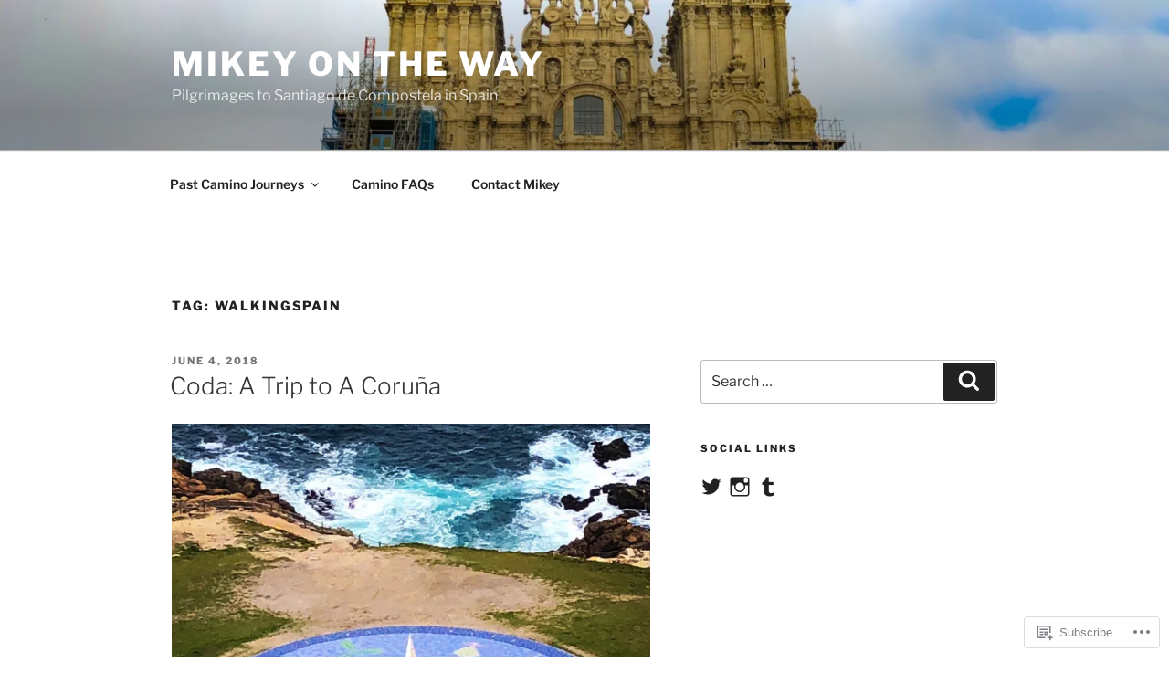

--- FILE ---
content_type: text/html; charset=UTF-8
request_url: https://mikeyontheway.com/tag/walkingspain/
body_size: 59346
content:
<!DOCTYPE html>
<html lang="en" class="no-js no-svg">
<head>
<meta charset="UTF-8">
<meta name="viewport" content="width=device-width, initial-scale=1">
<link rel="profile" href="https://gmpg.org/xfn/11">

<script>(function(html){html.className = html.className.replace(/\bno-js\b/,'js')})(document.documentElement);</script>
<title>walkingspain &#8211; Mikey on The Way</title>
<meta name='robots' content='max-image-preview:large' />

<!-- Async WordPress.com Remote Login -->
<script id="wpcom_remote_login_js">
var wpcom_remote_login_extra_auth = '';
function wpcom_remote_login_remove_dom_node_id( element_id ) {
	var dom_node = document.getElementById( element_id );
	if ( dom_node ) { dom_node.parentNode.removeChild( dom_node ); }
}
function wpcom_remote_login_remove_dom_node_classes( class_name ) {
	var dom_nodes = document.querySelectorAll( '.' + class_name );
	for ( var i = 0; i < dom_nodes.length; i++ ) {
		dom_nodes[ i ].parentNode.removeChild( dom_nodes[ i ] );
	}
}
function wpcom_remote_login_final_cleanup() {
	wpcom_remote_login_remove_dom_node_classes( "wpcom_remote_login_msg" );
	wpcom_remote_login_remove_dom_node_id( "wpcom_remote_login_key" );
	wpcom_remote_login_remove_dom_node_id( "wpcom_remote_login_validate" );
	wpcom_remote_login_remove_dom_node_id( "wpcom_remote_login_js" );
	wpcom_remote_login_remove_dom_node_id( "wpcom_request_access_iframe" );
	wpcom_remote_login_remove_dom_node_id( "wpcom_request_access_styles" );
}

// Watch for messages back from the remote login
window.addEventListener( "message", function( e ) {
	if ( e.origin === "https://r-login.wordpress.com" ) {
		var data = {};
		try {
			data = JSON.parse( e.data );
		} catch( e ) {
			wpcom_remote_login_final_cleanup();
			return;
		}

		if ( data.msg === 'LOGIN' ) {
			// Clean up the login check iframe
			wpcom_remote_login_remove_dom_node_id( "wpcom_remote_login_key" );

			var id_regex = new RegExp( /^[0-9]+$/ );
			var token_regex = new RegExp( /^.*|.*|.*$/ );
			if (
				token_regex.test( data.token )
				&& id_regex.test( data.wpcomid )
			) {
				// We have everything we need to ask for a login
				var script = document.createElement( "script" );
				script.setAttribute( "id", "wpcom_remote_login_validate" );
				script.src = '/remote-login.php?wpcom_remote_login=validate'
					+ '&wpcomid=' + data.wpcomid
					+ '&token=' + encodeURIComponent( data.token )
					+ '&host=' + window.location.protocol
					+ '//' + window.location.hostname
					+ '&postid=2885'
					+ '&is_singular=';
				document.body.appendChild( script );
			}

			return;
		}

		// Safari ITP, not logged in, so redirect
		if ( data.msg === 'LOGIN-REDIRECT' ) {
			window.location = 'https://wordpress.com/log-in?redirect_to=' + window.location.href;
			return;
		}

		// Safari ITP, storage access failed, remove the request
		if ( data.msg === 'LOGIN-REMOVE' ) {
			var css_zap = 'html { -webkit-transition: margin-top 1s; transition: margin-top 1s; } /* 9001 */ html { margin-top: 0 !important; } * html body { margin-top: 0 !important; } @media screen and ( max-width: 782px ) { html { margin-top: 0 !important; } * html body { margin-top: 0 !important; } }';
			var style_zap = document.createElement( 'style' );
			style_zap.type = 'text/css';
			style_zap.appendChild( document.createTextNode( css_zap ) );
			document.body.appendChild( style_zap );

			var e = document.getElementById( 'wpcom_request_access_iframe' );
			e.parentNode.removeChild( e );

			document.cookie = 'wordpress_com_login_access=denied; path=/; max-age=31536000';

			return;
		}

		// Safari ITP
		if ( data.msg === 'REQUEST_ACCESS' ) {
			console.log( 'request access: safari' );

			// Check ITP iframe enable/disable knob
			if ( wpcom_remote_login_extra_auth !== 'safari_itp_iframe' ) {
				return;
			}

			// If we are in a "private window" there is no ITP.
			var private_window = false;
			try {
				var opendb = window.openDatabase( null, null, null, null );
			} catch( e ) {
				private_window = true;
			}

			if ( private_window ) {
				console.log( 'private window' );
				return;
			}

			var iframe = document.createElement( 'iframe' );
			iframe.id = 'wpcom_request_access_iframe';
			iframe.setAttribute( 'scrolling', 'no' );
			iframe.setAttribute( 'sandbox', 'allow-storage-access-by-user-activation allow-scripts allow-same-origin allow-top-navigation-by-user-activation' );
			iframe.src = 'https://r-login.wordpress.com/remote-login.php?wpcom_remote_login=request_access&origin=' + encodeURIComponent( data.origin ) + '&wpcomid=' + encodeURIComponent( data.wpcomid );

			var css = 'html { -webkit-transition: margin-top 1s; transition: margin-top 1s; } /* 9001 */ html { margin-top: 46px !important; } * html body { margin-top: 46px !important; } @media screen and ( max-width: 660px ) { html { margin-top: 71px !important; } * html body { margin-top: 71px !important; } #wpcom_request_access_iframe { display: block; height: 71px !important; } } #wpcom_request_access_iframe { border: 0px; height: 46px; position: fixed; top: 0; left: 0; width: 100%; min-width: 100%; z-index: 99999; background: #23282d; } ';

			var style = document.createElement( 'style' );
			style.type = 'text/css';
			style.id = 'wpcom_request_access_styles';
			style.appendChild( document.createTextNode( css ) );
			document.body.appendChild( style );

			document.body.appendChild( iframe );
		}

		if ( data.msg === 'DONE' ) {
			wpcom_remote_login_final_cleanup();
		}
	}
}, false );

// Inject the remote login iframe after the page has had a chance to load
// more critical resources
window.addEventListener( "DOMContentLoaded", function( e ) {
	var iframe = document.createElement( "iframe" );
	iframe.style.display = "none";
	iframe.setAttribute( "scrolling", "no" );
	iframe.setAttribute( "id", "wpcom_remote_login_key" );
	iframe.src = "https://r-login.wordpress.com/remote-login.php"
		+ "?wpcom_remote_login=key"
		+ "&origin=aHR0cHM6Ly9taWtleW9udGhld2F5LmNvbQ%3D%3D"
		+ "&wpcomid=127545106"
		+ "&time=" + Math.floor( Date.now() / 1000 );
	document.body.appendChild( iframe );
}, false );
</script>
<link rel='dns-prefetch' href='//s0.wp.com' />
<link rel="alternate" type="application/rss+xml" title="Mikey on The Way &raquo; Feed" href="https://mikeyontheway.com/feed/" />
<link rel="alternate" type="application/rss+xml" title="Mikey on The Way &raquo; Comments Feed" href="https://mikeyontheway.com/comments/feed/" />
<link rel="alternate" type="application/rss+xml" title="Mikey on The Way &raquo; walkingspain Tag Feed" href="https://mikeyontheway.com/tag/walkingspain/feed/" />
	<script type="text/javascript">
		/* <![CDATA[ */
		function addLoadEvent(func) {
			var oldonload = window.onload;
			if (typeof window.onload != 'function') {
				window.onload = func;
			} else {
				window.onload = function () {
					oldonload();
					func();
				}
			}
		}
		/* ]]> */
	</script>
	<link crossorigin='anonymous' rel='stylesheet' id='all-css-0-1' href='/wp-content/mu-plugins/likes/jetpack-likes.css?m=1743883414i&cssminify=yes' type='text/css' media='all' />
<style id='wp-emoji-styles-inline-css'>

	img.wp-smiley, img.emoji {
		display: inline !important;
		border: none !important;
		box-shadow: none !important;
		height: 1em !important;
		width: 1em !important;
		margin: 0 0.07em !important;
		vertical-align: -0.1em !important;
		background: none !important;
		padding: 0 !important;
	}
/*# sourceURL=wp-emoji-styles-inline-css */
</style>
<link crossorigin='anonymous' rel='stylesheet' id='all-css-2-1' href='/wp-content/plugins/gutenberg-core/v22.2.0/build/styles/block-library/style.css?m=1764855221i&cssminify=yes' type='text/css' media='all' />
<style id='wp-block-library-inline-css'>
.has-text-align-justify {
	text-align:justify;
}
.has-text-align-justify{text-align:justify;}

/*# sourceURL=wp-block-library-inline-css */
</style><style id='global-styles-inline-css'>
:root{--wp--preset--aspect-ratio--square: 1;--wp--preset--aspect-ratio--4-3: 4/3;--wp--preset--aspect-ratio--3-4: 3/4;--wp--preset--aspect-ratio--3-2: 3/2;--wp--preset--aspect-ratio--2-3: 2/3;--wp--preset--aspect-ratio--16-9: 16/9;--wp--preset--aspect-ratio--9-16: 9/16;--wp--preset--color--black: #000000;--wp--preset--color--cyan-bluish-gray: #abb8c3;--wp--preset--color--white: #ffffff;--wp--preset--color--pale-pink: #f78da7;--wp--preset--color--vivid-red: #cf2e2e;--wp--preset--color--luminous-vivid-orange: #ff6900;--wp--preset--color--luminous-vivid-amber: #fcb900;--wp--preset--color--light-green-cyan: #7bdcb5;--wp--preset--color--vivid-green-cyan: #00d084;--wp--preset--color--pale-cyan-blue: #8ed1fc;--wp--preset--color--vivid-cyan-blue: #0693e3;--wp--preset--color--vivid-purple: #9b51e0;--wp--preset--gradient--vivid-cyan-blue-to-vivid-purple: linear-gradient(135deg,rgb(6,147,227) 0%,rgb(155,81,224) 100%);--wp--preset--gradient--light-green-cyan-to-vivid-green-cyan: linear-gradient(135deg,rgb(122,220,180) 0%,rgb(0,208,130) 100%);--wp--preset--gradient--luminous-vivid-amber-to-luminous-vivid-orange: linear-gradient(135deg,rgb(252,185,0) 0%,rgb(255,105,0) 100%);--wp--preset--gradient--luminous-vivid-orange-to-vivid-red: linear-gradient(135deg,rgb(255,105,0) 0%,rgb(207,46,46) 100%);--wp--preset--gradient--very-light-gray-to-cyan-bluish-gray: linear-gradient(135deg,rgb(238,238,238) 0%,rgb(169,184,195) 100%);--wp--preset--gradient--cool-to-warm-spectrum: linear-gradient(135deg,rgb(74,234,220) 0%,rgb(151,120,209) 20%,rgb(207,42,186) 40%,rgb(238,44,130) 60%,rgb(251,105,98) 80%,rgb(254,248,76) 100%);--wp--preset--gradient--blush-light-purple: linear-gradient(135deg,rgb(255,206,236) 0%,rgb(152,150,240) 100%);--wp--preset--gradient--blush-bordeaux: linear-gradient(135deg,rgb(254,205,165) 0%,rgb(254,45,45) 50%,rgb(107,0,62) 100%);--wp--preset--gradient--luminous-dusk: linear-gradient(135deg,rgb(255,203,112) 0%,rgb(199,81,192) 50%,rgb(65,88,208) 100%);--wp--preset--gradient--pale-ocean: linear-gradient(135deg,rgb(255,245,203) 0%,rgb(182,227,212) 50%,rgb(51,167,181) 100%);--wp--preset--gradient--electric-grass: linear-gradient(135deg,rgb(202,248,128) 0%,rgb(113,206,126) 100%);--wp--preset--gradient--midnight: linear-gradient(135deg,rgb(2,3,129) 0%,rgb(40,116,252) 100%);--wp--preset--font-size--small: 13px;--wp--preset--font-size--medium: 20px;--wp--preset--font-size--large: 36px;--wp--preset--font-size--x-large: 42px;--wp--preset--font-family--albert-sans: 'Albert Sans', sans-serif;--wp--preset--font-family--alegreya: Alegreya, serif;--wp--preset--font-family--arvo: Arvo, serif;--wp--preset--font-family--bodoni-moda: 'Bodoni Moda', serif;--wp--preset--font-family--bricolage-grotesque: 'Bricolage Grotesque', sans-serif;--wp--preset--font-family--cabin: Cabin, sans-serif;--wp--preset--font-family--chivo: Chivo, sans-serif;--wp--preset--font-family--commissioner: Commissioner, sans-serif;--wp--preset--font-family--cormorant: Cormorant, serif;--wp--preset--font-family--courier-prime: 'Courier Prime', monospace;--wp--preset--font-family--crimson-pro: 'Crimson Pro', serif;--wp--preset--font-family--dm-mono: 'DM Mono', monospace;--wp--preset--font-family--dm-sans: 'DM Sans', sans-serif;--wp--preset--font-family--dm-serif-display: 'DM Serif Display', serif;--wp--preset--font-family--domine: Domine, serif;--wp--preset--font-family--eb-garamond: 'EB Garamond', serif;--wp--preset--font-family--epilogue: Epilogue, sans-serif;--wp--preset--font-family--fahkwang: Fahkwang, sans-serif;--wp--preset--font-family--figtree: Figtree, sans-serif;--wp--preset--font-family--fira-sans: 'Fira Sans', sans-serif;--wp--preset--font-family--fjalla-one: 'Fjalla One', sans-serif;--wp--preset--font-family--fraunces: Fraunces, serif;--wp--preset--font-family--gabarito: Gabarito, system-ui;--wp--preset--font-family--ibm-plex-mono: 'IBM Plex Mono', monospace;--wp--preset--font-family--ibm-plex-sans: 'IBM Plex Sans', sans-serif;--wp--preset--font-family--ibarra-real-nova: 'Ibarra Real Nova', serif;--wp--preset--font-family--instrument-serif: 'Instrument Serif', serif;--wp--preset--font-family--inter: Inter, sans-serif;--wp--preset--font-family--josefin-sans: 'Josefin Sans', sans-serif;--wp--preset--font-family--jost: Jost, sans-serif;--wp--preset--font-family--libre-baskerville: 'Libre Baskerville', serif;--wp--preset--font-family--libre-franklin: 'Libre Franklin', sans-serif;--wp--preset--font-family--literata: Literata, serif;--wp--preset--font-family--lora: Lora, serif;--wp--preset--font-family--merriweather: Merriweather, serif;--wp--preset--font-family--montserrat: Montserrat, sans-serif;--wp--preset--font-family--newsreader: Newsreader, serif;--wp--preset--font-family--noto-sans-mono: 'Noto Sans Mono', sans-serif;--wp--preset--font-family--nunito: Nunito, sans-serif;--wp--preset--font-family--open-sans: 'Open Sans', sans-serif;--wp--preset--font-family--overpass: Overpass, sans-serif;--wp--preset--font-family--pt-serif: 'PT Serif', serif;--wp--preset--font-family--petrona: Petrona, serif;--wp--preset--font-family--piazzolla: Piazzolla, serif;--wp--preset--font-family--playfair-display: 'Playfair Display', serif;--wp--preset--font-family--plus-jakarta-sans: 'Plus Jakarta Sans', sans-serif;--wp--preset--font-family--poppins: Poppins, sans-serif;--wp--preset--font-family--raleway: Raleway, sans-serif;--wp--preset--font-family--roboto: Roboto, sans-serif;--wp--preset--font-family--roboto-slab: 'Roboto Slab', serif;--wp--preset--font-family--rubik: Rubik, sans-serif;--wp--preset--font-family--rufina: Rufina, serif;--wp--preset--font-family--sora: Sora, sans-serif;--wp--preset--font-family--source-sans-3: 'Source Sans 3', sans-serif;--wp--preset--font-family--source-serif-4: 'Source Serif 4', serif;--wp--preset--font-family--space-mono: 'Space Mono', monospace;--wp--preset--font-family--syne: Syne, sans-serif;--wp--preset--font-family--texturina: Texturina, serif;--wp--preset--font-family--urbanist: Urbanist, sans-serif;--wp--preset--font-family--work-sans: 'Work Sans', sans-serif;--wp--preset--spacing--20: 0.44rem;--wp--preset--spacing--30: 0.67rem;--wp--preset--spacing--40: 1rem;--wp--preset--spacing--50: 1.5rem;--wp--preset--spacing--60: 2.25rem;--wp--preset--spacing--70: 3.38rem;--wp--preset--spacing--80: 5.06rem;--wp--preset--shadow--natural: 6px 6px 9px rgba(0, 0, 0, 0.2);--wp--preset--shadow--deep: 12px 12px 50px rgba(0, 0, 0, 0.4);--wp--preset--shadow--sharp: 6px 6px 0px rgba(0, 0, 0, 0.2);--wp--preset--shadow--outlined: 6px 6px 0px -3px rgb(255, 255, 255), 6px 6px rgb(0, 0, 0);--wp--preset--shadow--crisp: 6px 6px 0px rgb(0, 0, 0);}:where(.is-layout-flex){gap: 0.5em;}:where(.is-layout-grid){gap: 0.5em;}body .is-layout-flex{display: flex;}.is-layout-flex{flex-wrap: wrap;align-items: center;}.is-layout-flex > :is(*, div){margin: 0;}body .is-layout-grid{display: grid;}.is-layout-grid > :is(*, div){margin: 0;}:where(.wp-block-columns.is-layout-flex){gap: 2em;}:where(.wp-block-columns.is-layout-grid){gap: 2em;}:where(.wp-block-post-template.is-layout-flex){gap: 1.25em;}:where(.wp-block-post-template.is-layout-grid){gap: 1.25em;}.has-black-color{color: var(--wp--preset--color--black) !important;}.has-cyan-bluish-gray-color{color: var(--wp--preset--color--cyan-bluish-gray) !important;}.has-white-color{color: var(--wp--preset--color--white) !important;}.has-pale-pink-color{color: var(--wp--preset--color--pale-pink) !important;}.has-vivid-red-color{color: var(--wp--preset--color--vivid-red) !important;}.has-luminous-vivid-orange-color{color: var(--wp--preset--color--luminous-vivid-orange) !important;}.has-luminous-vivid-amber-color{color: var(--wp--preset--color--luminous-vivid-amber) !important;}.has-light-green-cyan-color{color: var(--wp--preset--color--light-green-cyan) !important;}.has-vivid-green-cyan-color{color: var(--wp--preset--color--vivid-green-cyan) !important;}.has-pale-cyan-blue-color{color: var(--wp--preset--color--pale-cyan-blue) !important;}.has-vivid-cyan-blue-color{color: var(--wp--preset--color--vivid-cyan-blue) !important;}.has-vivid-purple-color{color: var(--wp--preset--color--vivid-purple) !important;}.has-black-background-color{background-color: var(--wp--preset--color--black) !important;}.has-cyan-bluish-gray-background-color{background-color: var(--wp--preset--color--cyan-bluish-gray) !important;}.has-white-background-color{background-color: var(--wp--preset--color--white) !important;}.has-pale-pink-background-color{background-color: var(--wp--preset--color--pale-pink) !important;}.has-vivid-red-background-color{background-color: var(--wp--preset--color--vivid-red) !important;}.has-luminous-vivid-orange-background-color{background-color: var(--wp--preset--color--luminous-vivid-orange) !important;}.has-luminous-vivid-amber-background-color{background-color: var(--wp--preset--color--luminous-vivid-amber) !important;}.has-light-green-cyan-background-color{background-color: var(--wp--preset--color--light-green-cyan) !important;}.has-vivid-green-cyan-background-color{background-color: var(--wp--preset--color--vivid-green-cyan) !important;}.has-pale-cyan-blue-background-color{background-color: var(--wp--preset--color--pale-cyan-blue) !important;}.has-vivid-cyan-blue-background-color{background-color: var(--wp--preset--color--vivid-cyan-blue) !important;}.has-vivid-purple-background-color{background-color: var(--wp--preset--color--vivid-purple) !important;}.has-black-border-color{border-color: var(--wp--preset--color--black) !important;}.has-cyan-bluish-gray-border-color{border-color: var(--wp--preset--color--cyan-bluish-gray) !important;}.has-white-border-color{border-color: var(--wp--preset--color--white) !important;}.has-pale-pink-border-color{border-color: var(--wp--preset--color--pale-pink) !important;}.has-vivid-red-border-color{border-color: var(--wp--preset--color--vivid-red) !important;}.has-luminous-vivid-orange-border-color{border-color: var(--wp--preset--color--luminous-vivid-orange) !important;}.has-luminous-vivid-amber-border-color{border-color: var(--wp--preset--color--luminous-vivid-amber) !important;}.has-light-green-cyan-border-color{border-color: var(--wp--preset--color--light-green-cyan) !important;}.has-vivid-green-cyan-border-color{border-color: var(--wp--preset--color--vivid-green-cyan) !important;}.has-pale-cyan-blue-border-color{border-color: var(--wp--preset--color--pale-cyan-blue) !important;}.has-vivid-cyan-blue-border-color{border-color: var(--wp--preset--color--vivid-cyan-blue) !important;}.has-vivid-purple-border-color{border-color: var(--wp--preset--color--vivid-purple) !important;}.has-vivid-cyan-blue-to-vivid-purple-gradient-background{background: var(--wp--preset--gradient--vivid-cyan-blue-to-vivid-purple) !important;}.has-light-green-cyan-to-vivid-green-cyan-gradient-background{background: var(--wp--preset--gradient--light-green-cyan-to-vivid-green-cyan) !important;}.has-luminous-vivid-amber-to-luminous-vivid-orange-gradient-background{background: var(--wp--preset--gradient--luminous-vivid-amber-to-luminous-vivid-orange) !important;}.has-luminous-vivid-orange-to-vivid-red-gradient-background{background: var(--wp--preset--gradient--luminous-vivid-orange-to-vivid-red) !important;}.has-very-light-gray-to-cyan-bluish-gray-gradient-background{background: var(--wp--preset--gradient--very-light-gray-to-cyan-bluish-gray) !important;}.has-cool-to-warm-spectrum-gradient-background{background: var(--wp--preset--gradient--cool-to-warm-spectrum) !important;}.has-blush-light-purple-gradient-background{background: var(--wp--preset--gradient--blush-light-purple) !important;}.has-blush-bordeaux-gradient-background{background: var(--wp--preset--gradient--blush-bordeaux) !important;}.has-luminous-dusk-gradient-background{background: var(--wp--preset--gradient--luminous-dusk) !important;}.has-pale-ocean-gradient-background{background: var(--wp--preset--gradient--pale-ocean) !important;}.has-electric-grass-gradient-background{background: var(--wp--preset--gradient--electric-grass) !important;}.has-midnight-gradient-background{background: var(--wp--preset--gradient--midnight) !important;}.has-small-font-size{font-size: var(--wp--preset--font-size--small) !important;}.has-medium-font-size{font-size: var(--wp--preset--font-size--medium) !important;}.has-large-font-size{font-size: var(--wp--preset--font-size--large) !important;}.has-x-large-font-size{font-size: var(--wp--preset--font-size--x-large) !important;}.has-albert-sans-font-family{font-family: var(--wp--preset--font-family--albert-sans) !important;}.has-alegreya-font-family{font-family: var(--wp--preset--font-family--alegreya) !important;}.has-arvo-font-family{font-family: var(--wp--preset--font-family--arvo) !important;}.has-bodoni-moda-font-family{font-family: var(--wp--preset--font-family--bodoni-moda) !important;}.has-bricolage-grotesque-font-family{font-family: var(--wp--preset--font-family--bricolage-grotesque) !important;}.has-cabin-font-family{font-family: var(--wp--preset--font-family--cabin) !important;}.has-chivo-font-family{font-family: var(--wp--preset--font-family--chivo) !important;}.has-commissioner-font-family{font-family: var(--wp--preset--font-family--commissioner) !important;}.has-cormorant-font-family{font-family: var(--wp--preset--font-family--cormorant) !important;}.has-courier-prime-font-family{font-family: var(--wp--preset--font-family--courier-prime) !important;}.has-crimson-pro-font-family{font-family: var(--wp--preset--font-family--crimson-pro) !important;}.has-dm-mono-font-family{font-family: var(--wp--preset--font-family--dm-mono) !important;}.has-dm-sans-font-family{font-family: var(--wp--preset--font-family--dm-sans) !important;}.has-dm-serif-display-font-family{font-family: var(--wp--preset--font-family--dm-serif-display) !important;}.has-domine-font-family{font-family: var(--wp--preset--font-family--domine) !important;}.has-eb-garamond-font-family{font-family: var(--wp--preset--font-family--eb-garamond) !important;}.has-epilogue-font-family{font-family: var(--wp--preset--font-family--epilogue) !important;}.has-fahkwang-font-family{font-family: var(--wp--preset--font-family--fahkwang) !important;}.has-figtree-font-family{font-family: var(--wp--preset--font-family--figtree) !important;}.has-fira-sans-font-family{font-family: var(--wp--preset--font-family--fira-sans) !important;}.has-fjalla-one-font-family{font-family: var(--wp--preset--font-family--fjalla-one) !important;}.has-fraunces-font-family{font-family: var(--wp--preset--font-family--fraunces) !important;}.has-gabarito-font-family{font-family: var(--wp--preset--font-family--gabarito) !important;}.has-ibm-plex-mono-font-family{font-family: var(--wp--preset--font-family--ibm-plex-mono) !important;}.has-ibm-plex-sans-font-family{font-family: var(--wp--preset--font-family--ibm-plex-sans) !important;}.has-ibarra-real-nova-font-family{font-family: var(--wp--preset--font-family--ibarra-real-nova) !important;}.has-instrument-serif-font-family{font-family: var(--wp--preset--font-family--instrument-serif) !important;}.has-inter-font-family{font-family: var(--wp--preset--font-family--inter) !important;}.has-josefin-sans-font-family{font-family: var(--wp--preset--font-family--josefin-sans) !important;}.has-jost-font-family{font-family: var(--wp--preset--font-family--jost) !important;}.has-libre-baskerville-font-family{font-family: var(--wp--preset--font-family--libre-baskerville) !important;}.has-libre-franklin-font-family{font-family: var(--wp--preset--font-family--libre-franklin) !important;}.has-literata-font-family{font-family: var(--wp--preset--font-family--literata) !important;}.has-lora-font-family{font-family: var(--wp--preset--font-family--lora) !important;}.has-merriweather-font-family{font-family: var(--wp--preset--font-family--merriweather) !important;}.has-montserrat-font-family{font-family: var(--wp--preset--font-family--montserrat) !important;}.has-newsreader-font-family{font-family: var(--wp--preset--font-family--newsreader) !important;}.has-noto-sans-mono-font-family{font-family: var(--wp--preset--font-family--noto-sans-mono) !important;}.has-nunito-font-family{font-family: var(--wp--preset--font-family--nunito) !important;}.has-open-sans-font-family{font-family: var(--wp--preset--font-family--open-sans) !important;}.has-overpass-font-family{font-family: var(--wp--preset--font-family--overpass) !important;}.has-pt-serif-font-family{font-family: var(--wp--preset--font-family--pt-serif) !important;}.has-petrona-font-family{font-family: var(--wp--preset--font-family--petrona) !important;}.has-piazzolla-font-family{font-family: var(--wp--preset--font-family--piazzolla) !important;}.has-playfair-display-font-family{font-family: var(--wp--preset--font-family--playfair-display) !important;}.has-plus-jakarta-sans-font-family{font-family: var(--wp--preset--font-family--plus-jakarta-sans) !important;}.has-poppins-font-family{font-family: var(--wp--preset--font-family--poppins) !important;}.has-raleway-font-family{font-family: var(--wp--preset--font-family--raleway) !important;}.has-roboto-font-family{font-family: var(--wp--preset--font-family--roboto) !important;}.has-roboto-slab-font-family{font-family: var(--wp--preset--font-family--roboto-slab) !important;}.has-rubik-font-family{font-family: var(--wp--preset--font-family--rubik) !important;}.has-rufina-font-family{font-family: var(--wp--preset--font-family--rufina) !important;}.has-sora-font-family{font-family: var(--wp--preset--font-family--sora) !important;}.has-source-sans-3-font-family{font-family: var(--wp--preset--font-family--source-sans-3) !important;}.has-source-serif-4-font-family{font-family: var(--wp--preset--font-family--source-serif-4) !important;}.has-space-mono-font-family{font-family: var(--wp--preset--font-family--space-mono) !important;}.has-syne-font-family{font-family: var(--wp--preset--font-family--syne) !important;}.has-texturina-font-family{font-family: var(--wp--preset--font-family--texturina) !important;}.has-urbanist-font-family{font-family: var(--wp--preset--font-family--urbanist) !important;}.has-work-sans-font-family{font-family: var(--wp--preset--font-family--work-sans) !important;}
/*# sourceURL=global-styles-inline-css */
</style>

<style id='classic-theme-styles-inline-css'>
/*! This file is auto-generated */
.wp-block-button__link{color:#fff;background-color:#32373c;border-radius:9999px;box-shadow:none;text-decoration:none;padding:calc(.667em + 2px) calc(1.333em + 2px);font-size:1.125em}.wp-block-file__button{background:#32373c;color:#fff;text-decoration:none}
/*# sourceURL=/wp-includes/css/classic-themes.min.css */
</style>
<link crossorigin='anonymous' rel='stylesheet' id='all-css-4-1' href='/_static/??-eJyVkN0KwjAMhV/ILGyK6434LGuXaV3blaXd2NubMVBBUbxJ4HC+kx+cI5ghJAoJo8sXGxjNoN1gesaqKFVRAlsfHcFIU3HA1nJ6OIDT4qgwzDt8CfIZnlkjie5jk1aHp9Y25MiL7Rs2R2FA6zgSM0j1NntIVwH5jdtkjFljmkVYmCZpRAEbZkqMnTi3Cs5q2agbm9A7G/7J+nzr7+FC4PauFT77U1nvK6VqdVS3O8/2j+U=&cssminify=yes' type='text/css' media='all' />
<style id='twentyseventeen-style-inline-css'>
.site-content-contain {background-color: #ffffff; background-image: url(""); background-position: left top; background-size: auto; background-repeat: repeat; background-attachment: scroll; }
/*# sourceURL=twentyseventeen-style-inline-css */
</style>
<link crossorigin='anonymous' rel='stylesheet' id='all-css-6-1' href='/_static/??-eJx9jMEOAiEMRH/I2l1JjBfjt7CkIqZQsi2S/XvRi3rxNPMmeYO9QpBiVAztRpkUa1vQ+hg2pccIooJelUwxqKLaxgS9Bsn7wTv8esgNKreYiuJKC0scNb6tD/6TIgmwBG9Jyg/AlX1aX+oln+fj5NzpMLvp/gSJIEc2&cssminify=yes' type='text/css' media='all' />
<style id='jetpack-global-styles-frontend-style-inline-css'>
:root { --font-headings: unset; --font-base: unset; --font-headings-default: -apple-system,BlinkMacSystemFont,"Segoe UI",Roboto,Oxygen-Sans,Ubuntu,Cantarell,"Helvetica Neue",sans-serif; --font-base-default: -apple-system,BlinkMacSystemFont,"Segoe UI",Roboto,Oxygen-Sans,Ubuntu,Cantarell,"Helvetica Neue",sans-serif;}
/*# sourceURL=jetpack-global-styles-frontend-style-inline-css */
</style>
<link crossorigin='anonymous' rel='stylesheet' id='all-css-8-1' href='/_static/??-eJyNjcsKAjEMRX/IGtQZBxfip0hMS9sxTYppGfx7H7gRN+7ugcs5sFRHKi1Ig9Jd5R6zGMyhVaTrh8G6QFHfORhYwlvw6P39PbPENZmt4G/ROQuBKWVkxxrVvuBH1lIoz2waILJekF+HUzlupnG3nQ77YZwfuRJIaQ==&cssminify=yes' type='text/css' media='all' />
<script id="wpcom-actionbar-placeholder-js-extra">
var actionbardata = {"siteID":"127545106","postID":"0","siteURL":"https://mikeyontheway.com","xhrURL":"https://mikeyontheway.com/wp-admin/admin-ajax.php","nonce":"9977ddb814","isLoggedIn":"","statusMessage":"","subsEmailDefault":"instantly","proxyScriptUrl":"https://s0.wp.com/wp-content/js/wpcom-proxy-request.js?m=1513050504i&amp;ver=20211021","i18n":{"followedText":"New posts from this site will now appear in your \u003Ca href=\"https://wordpress.com/reader\"\u003EReader\u003C/a\u003E","foldBar":"Collapse this bar","unfoldBar":"Expand this bar","shortLinkCopied":"Shortlink copied to clipboard."}};
//# sourceURL=wpcom-actionbar-placeholder-js-extra
</script>
<script id="jetpack-mu-wpcom-settings-js-before">
var JETPACK_MU_WPCOM_SETTINGS = {"assetsUrl":"https://s0.wp.com/wp-content/mu-plugins/jetpack-mu-wpcom-plugin/sun/jetpack_vendor/automattic/jetpack-mu-wpcom/src/build/"};
//# sourceURL=jetpack-mu-wpcom-settings-js-before
</script>
<script crossorigin='anonymous' type='text/javascript'  src='/_static/??-eJyFi9EOgjAQBH/IclEj9MX4LYgbaNMrtXcV+/eiwcQ3nybZmaUlmWGOiqjkhXJQk/L8rI2XHf04ncAQSuVKuqxDFTxWAJF6Eai835NyOH2fLg6h3PAR/l6Q64aGXfwbGXZj7hVbfOHzvjserO1sa/0LV/lC0Q=='></script>
<script id="rlt-proxy-js-after">
	rltInitialize( {"token":null,"iframeOrigins":["https:\/\/widgets.wp.com"]} );
//# sourceURL=rlt-proxy-js-after
</script>
<link rel="EditURI" type="application/rsd+xml" title="RSD" href="https://mikeyontheway.wordpress.com/xmlrpc.php?rsd" />
<meta name="generator" content="WordPress.com" />

<!-- Jetpack Open Graph Tags -->
<meta property="og:type" content="website" />
<meta property="og:title" content="walkingspain &#8211; Mikey on The Way" />
<meta property="og:url" content="https://mikeyontheway.com/tag/walkingspain/" />
<meta property="og:site_name" content="Mikey on The Way" />
<meta property="og:image" content="https://mikeyontheway.com/wp-content/uploads/2017/04/cropped-cropped-20160414_085542652_ios.jpg?w=200" />
<meta property="og:image:width" content="200" />
<meta property="og:image:height" content="200" />
<meta property="og:image:alt" content="" />
<meta property="og:locale" content="en_US" />
<meta name="twitter:creator" content="@mikellphillipgm" />
<meta name="twitter:site" content="@mikellphillipgm" />

<!-- End Jetpack Open Graph Tags -->
<link rel="search" type="application/opensearchdescription+xml" href="https://mikeyontheway.com/osd.xml" title="Mikey on The Way" />
<link rel="search" type="application/opensearchdescription+xml" href="https://s1.wp.com/opensearch.xml" title="WordPress.com" />
<meta name="description" content="Posts about walkingspain written by mikeymikell" />
<link rel="icon" href="https://mikeyontheway.com/wp-content/uploads/2017/04/cropped-cropped-20160414_085542652_ios.jpg?w=32" sizes="32x32" />
<link rel="icon" href="https://mikeyontheway.com/wp-content/uploads/2017/04/cropped-cropped-20160414_085542652_ios.jpg?w=192" sizes="192x192" />
<link rel="apple-touch-icon" href="https://mikeyontheway.com/wp-content/uploads/2017/04/cropped-cropped-20160414_085542652_ios.jpg?w=180" />
<meta name="msapplication-TileImage" content="https://mikeyontheway.com/wp-content/uploads/2017/04/cropped-cropped-20160414_085542652_ios.jpg?w=270" />
<link crossorigin='anonymous' rel='stylesheet' id='all-css-2-3' href='/_static/??-eJydj0kOwjAMRS9EsBhKxQJxFBQcK3KbOFGdKOL2lHHFAtjZ1v9Pz9CywSSFpECsJofqWRQGKtni+NxBq8CJBeEcEo4K2jjTtETVBXwNiMnVQApop1SVwjvzOvzIuwt5Epp4Lujn8U/Hxs5TmR9NyDaYSI6tebC1XALdsMd4WPXdZt3vd9tuuAIgqHw+&cssminify=yes' type='text/css' media='all' />
</head>

<body class="archive tag tag-walkingspain tag-610393762 wp-embed-responsive wp-theme-pubtwentyseventeen customizer-styles-applied hfeed has-header-image has-sidebar page-two-column colors-light cannot-edit jetpack-reblog-enabled">
<div id="page" class="site">
	<a class="skip-link screen-reader-text" href="#content">
		Skip to content	</a>

	<header id="masthead" class="site-header">

		<div class="custom-header">

		<div class="custom-header-media">
			<div id="wp-custom-header" class="wp-custom-header"><img src="https://mikeyontheway.com/wp-content/uploads/2018/05/cropped-378dd41b-951b-4943-920b-bad4e5e82cfd.jpg" width="2000" height="1201" alt="" srcset="https://mikeyontheway.com/wp-content/uploads/2018/05/cropped-378dd41b-951b-4943-920b-bad4e5e82cfd.jpg 2000w, https://mikeyontheway.com/wp-content/uploads/2018/05/cropped-378dd41b-951b-4943-920b-bad4e5e82cfd.jpg?w=150&amp;h=90 150w, https://mikeyontheway.com/wp-content/uploads/2018/05/cropped-378dd41b-951b-4943-920b-bad4e5e82cfd.jpg?w=300&amp;h=180 300w, https://mikeyontheway.com/wp-content/uploads/2018/05/cropped-378dd41b-951b-4943-920b-bad4e5e82cfd.jpg?w=768&amp;h=461 768w, https://mikeyontheway.com/wp-content/uploads/2018/05/cropped-378dd41b-951b-4943-920b-bad4e5e82cfd.jpg?w=1024&amp;h=615 1024w, https://mikeyontheway.com/wp-content/uploads/2018/05/cropped-378dd41b-951b-4943-920b-bad4e5e82cfd.jpg?w=1440&amp;h=865 1440w" sizes="100vw" /></div>		</div>

	<div class="site-branding">
	<div class="wrap">

		
		<div class="site-branding-text">
							<p class="site-title"><a href="https://mikeyontheway.com/" rel="home">Mikey on The Way</a></p>
			
							<p class="site-description">Pilgrimages to Santiago de Compostela in Spain</p>
					</div><!-- .site-branding-text -->

		
	</div><!-- .wrap -->
</div><!-- .site-branding -->

</div><!-- .custom-header -->

					<div class="navigation-top">
				<div class="wrap">
					<nav id="site-navigation" class="main-navigation" aria-label="Top Menu">
	<button class="menu-toggle" aria-controls="top-menu" aria-expanded="false">
		<svg class="icon icon-bars" aria-hidden="true" role="img"> <use href="#icon-bars" xlink:href="#icon-bars"></use> </svg><svg class="icon icon-close" aria-hidden="true" role="img"> <use href="#icon-close" xlink:href="#icon-close"></use> </svg>Menu	</button>

	<div class="menu-main-menu-container"><ul id="top-menu" class="menu"><li id="menu-item-3041" class="menu-item menu-item-type-post_type menu-item-object-page menu-item-privacy-policy menu-item-has-children menu-item-3041"><a href="https://mikeyontheway.com/2018/06/04/coda-a-trip-to-a-coruna/">Past Camino Journeys<svg class="icon icon-angle-down" aria-hidden="true" role="img"> <use href="#icon-angle-down" xlink:href="#icon-angle-down"></use> </svg></a>
<ul class="sub-menu">
	<li id="menu-item-1421" class="menu-item menu-item-type-taxonomy menu-item-object-category menu-item-1421"><a href="https://mikeyontheway.com/category/current-blog/camino-de-la-plata-2018/">Camino de la Plata 2018</a></li>
	<li id="menu-item-1412" class="menu-item menu-item-type-taxonomy menu-item-object-category menu-item-1412"><a href="https://mikeyontheway.com/category/camino-del-norte-2017/">Camino del Norte 2017</a></li>
	<li id="menu-item-117" class="menu-item menu-item-type-custom menu-item-object-custom menu-item-117"><a target="_blank" rel="noopener" href="http://www.mikellsontheway.wordpress.com">Camino Francés 2016</a></li>
</ul>
</li>
<li id="menu-item-93" class="menu-item menu-item-type-post_type menu-item-object-page menu-item-93"><a href="https://mikeyontheway.com/faqs/">Camino FAQs </a></li>
<li id="menu-item-101" class="menu-item menu-item-type-post_type menu-item-object-page menu-item-101"><a href="https://mikeyontheway.com/contact/">Contact Mikey</a></li>
</ul></div>
	</nav><!-- #site-navigation -->
				</div><!-- .wrap -->
			</div><!-- .navigation-top -->
		
	</header><!-- #masthead -->

	
	<div class="site-content-contain">
		<div id="content" class="site-content">

<div class="wrap">

			<header class="page-header">
			<h1 class="page-title">Tag: <span>walkingspain</span></h1>		</header><!-- .page-header -->
	
	<div id="primary" class="content-area">
		<main id="main" class="site-main">

					
<article id="post-2885" class="post-2885 post type-post status-publish format-standard has-post-thumbnail hentry category-camino-de-la-plata-2018 category-current-blog category-post-camino-camino-de-la-plata-2018 tag-a-coruna tag-baby-squid tag-big-city tag-bus tag-camino tag-castle tag-coast tag-coffee tag-craft-beer tag-creepy-statue tag-food tag-galicia tag-gucamole tag-hotel tag-la-coruna tag-lighthouse tag-mikey tag-ourense tag-photography tag-prison tag-pulpo tag-roman tag-roman-lighthouse tag-ruins tag-salad tag-salmon tag-santiago-de-compostela tag-seafood tag-solotravel tag-squid tag-tortilla tag-tour tag-tourism tag-tourspain tag-train tag-walkingspain">
		<header class="entry-header">
		<div class="entry-meta"><span class="screen-reader-text">Posted on</span> <a href="https://mikeyontheway.com/2018/06/04/coda-a-trip-to-a-coruna/" rel="bookmark"><time class="entry-date published updated" datetime="2018-06-04T00:33:27+02:00">June 4, 2018</time></a></div><!-- .entry-meta --><h2 class="entry-title"><a href="https://mikeyontheway.com/2018/06/04/coda-a-trip-to-a-coruna/" rel="bookmark">Coda: A Trip to A&nbsp;Coruña</a></h2>	</header><!-- .entry-header -->

			<div class="post-thumbnail">
			<a href="https://mikeyontheway.com/2018/06/04/coda-a-trip-to-a-coruna/">
				<img width="1080" height="1080" src="https://mikeyontheway.com/wp-content/uploads/2018/06/img_6281.jpg?w=1080&amp;h=1080&amp;crop=1" class="attachment-twentyseventeen-featured-image size-twentyseventeen-featured-image wp-post-image" alt="" decoding="async" srcset="https://mikeyontheway.com/wp-content/uploads/2018/06/img_6281.jpg 1080w, https://mikeyontheway.com/wp-content/uploads/2018/06/img_6281.jpg?w=150&amp;h=150&amp;crop=1 150w, https://mikeyontheway.com/wp-content/uploads/2018/06/img_6281.jpg?w=300&amp;h=300&amp;crop=1 300w, https://mikeyontheway.com/wp-content/uploads/2018/06/img_6281.jpg?w=768&amp;h=768&amp;crop=1 768w, https://mikeyontheway.com/wp-content/uploads/2018/06/img_6281.jpg?w=1024&amp;h=1024&amp;crop=1 1024w" sizes="(max-width: 767px) 89vw, (max-width: 1000px) 54vw, (max-width: 1071px) 543px, 580px" data-attachment-id="2862" data-permalink="https://mikeyontheway.com/2018/06/04/coda-a-trip-to-a-coruna/img_6281/" data-orig-file="https://mikeyontheway.com/wp-content/uploads/2018/06/img_6281.jpg" data-orig-size="1080,1080" data-comments-opened="1" data-image-meta="{&quot;aperture&quot;:&quot;0&quot;,&quot;credit&quot;:&quot;&quot;,&quot;camera&quot;:&quot;&quot;,&quot;caption&quot;:&quot;&quot;,&quot;created_timestamp&quot;:&quot;0&quot;,&quot;copyright&quot;:&quot;&quot;,&quot;focal_length&quot;:&quot;0&quot;,&quot;iso&quot;:&quot;0&quot;,&quot;shutter_speed&quot;:&quot;0&quot;,&quot;title&quot;:&quot;&quot;,&quot;orientation&quot;:&quot;1&quot;}" data-image-title="img_6281" data-image-description="" data-image-caption="" data-medium-file="https://mikeyontheway.com/wp-content/uploads/2018/06/img_6281.jpg?w=300" data-large-file="https://mikeyontheway.com/wp-content/uploads/2018/06/img_6281.jpg?w=525" />			</a>
		</div><!-- .post-thumbnail -->
	
	<div class="entry-content">
		<p>Last year, we took a short day trip to the city of A Coruña following the Camino del Norte. It was fun, but we regretted not staying longer. So, Mikey cashed in some Hotels.com points and we got a pretty simple room for two nights. It was a very standard (but free) room. Basically, we &hellip; <p class="link-more"><a href="https://mikeyontheway.com/2018/06/04/coda-a-trip-to-a-coruna/" class="more-link">Continue reading<span class="screen-reader-text"> "Coda: A Trip to A&nbsp;Coruña"</span></a></p></p><div id="jp-post-flair" class="sharedaddy sd-like-enabled sd-sharing-enabled"><div class="sharedaddy sd-sharing-enabled"><div class="robots-nocontent sd-block sd-social sd-social-icon-text sd-sharing"><h3 class="sd-title">Share this:</h3><div class="sd-content"><ul><li class="share-facebook"><a rel="nofollow noopener noreferrer"
				data-shared="sharing-facebook-2885"
				class="share-facebook sd-button share-icon"
				href="https://mikeyontheway.com/2018/06/04/coda-a-trip-to-a-coruna/?share=facebook"
				target="_blank"
				aria-labelledby="sharing-facebook-2885"
				>
				<span id="sharing-facebook-2885" hidden>Click to share on Facebook (Opens in new window)</span>
				<span>Facebook</span>
			</a></li><li class="share-twitter"><a rel="nofollow noopener noreferrer"
				data-shared="sharing-twitter-2885"
				class="share-twitter sd-button share-icon"
				href="https://mikeyontheway.com/2018/06/04/coda-a-trip-to-a-coruna/?share=twitter"
				target="_blank"
				aria-labelledby="sharing-twitter-2885"
				>
				<span id="sharing-twitter-2885" hidden>Click to share on X (Opens in new window)</span>
				<span>X</span>
			</a></li><li class="share-tumblr"><a rel="nofollow noopener noreferrer"
				data-shared="sharing-tumblr-2885"
				class="share-tumblr sd-button share-icon"
				href="https://mikeyontheway.com/2018/06/04/coda-a-trip-to-a-coruna/?share=tumblr"
				target="_blank"
				aria-labelledby="sharing-tumblr-2885"
				>
				<span id="sharing-tumblr-2885" hidden>Click to share on Tumblr (Opens in new window)</span>
				<span>Tumblr</span>
			</a></li><li class="share-email"><a rel="nofollow noopener noreferrer"
				data-shared="sharing-email-2885"
				class="share-email sd-button share-icon"
				href="mailto:?subject=%5BShared%20Post%5D%20Coda%3A%20A%20Trip%20to%20A%20Coru%C3%B1a&#038;body=https%3A%2F%2Fmikeyontheway.com%2F2018%2F06%2F04%2Fcoda-a-trip-to-a-coruna%2F&#038;share=email"
				target="_blank"
				aria-labelledby="sharing-email-2885"
				data-email-share-error-title="Do you have email set up?" data-email-share-error-text="If you&#039;re having problems sharing via email, you might not have email set up for your browser. You may need to create a new email yourself." data-email-share-nonce="ee513a4671" data-email-share-track-url="https://mikeyontheway.com/2018/06/04/coda-a-trip-to-a-coruna/?share=email">
				<span id="sharing-email-2885" hidden>Click to email a link to a friend (Opens in new window)</span>
				<span>Email</span>
			</a></li><li class="share-print"><a rel="nofollow noopener noreferrer"
				data-shared="sharing-print-2885"
				class="share-print sd-button share-icon"
				href="https://mikeyontheway.com/2018/06/04/coda-a-trip-to-a-coruna/?share=print"
				target="_blank"
				aria-labelledby="sharing-print-2885"
				>
				<span id="sharing-print-2885" hidden>Click to print (Opens in new window)</span>
				<span>Print</span>
			</a></li><li class="share-end"></li></ul></div></div></div><div class='sharedaddy sd-block sd-like jetpack-likes-widget-wrapper jetpack-likes-widget-unloaded' id='like-post-wrapper-127545106-2885-6965a29f68f6e' data-src='//widgets.wp.com/likes/index.html?ver=20260113#blog_id=127545106&amp;post_id=2885&amp;origin=mikeyontheway.wordpress.com&amp;obj_id=127545106-2885-6965a29f68f6e&amp;domain=mikeyontheway.com' data-name='like-post-frame-127545106-2885-6965a29f68f6e' data-title='Like or Reblog'><div class='likes-widget-placeholder post-likes-widget-placeholder' style='height: 55px;'><span class='button'><span>Like</span></span> <span class='loading'>Loading...</span></div><span class='sd-text-color'></span><a class='sd-link-color'></a></div></div>	</div><!-- .entry-content -->

	
</article><!-- #post-2885 -->

<article id="post-2795" class="post-2795 post type-post status-publish format-standard has-post-thumbnail hentry category-camino-de-la-plata-2018 category-camino-week-6 category-current-blog tag-altar tag-arrival tag-bells tag-botafumeiro tag-camino tag-caminodesantiago tag-cathedral tag-church tag-compostela tag-credential tag-facade tag-flechas tag-galicia tag-great-view tag-incense tag-james tag-judgement tag-matamoros tag-mikeyontheway tag-passport tag-rest tag-rooftop tag-russia tag-saint-james tag-santiago-de-compostela tag-solotravel tag-tour tag-tourism tag-tourist tag-tourspain tag-viadelaplata tag-walkingspain tag-yellow-arrows">
		<header class="entry-header">
		<div class="entry-meta"><span class="screen-reader-text">Posted on</span> <a href="https://mikeyontheway.com/2018/05/29/santiago-de-compostela-a-tourist-once-again/" rel="bookmark"><time class="entry-date published updated" datetime="2018-05-29T15:14:13+02:00">May 29, 2018</time></a></div><!-- .entry-meta --><h2 class="entry-title"><a href="https://mikeyontheway.com/2018/05/29/santiago-de-compostela-a-tourist-once-again/" rel="bookmark">Santiago de Compostela: A Tourist Once&nbsp;Again</a></h2>	</header><!-- .entry-header -->

			<div class="post-thumbnail">
			<a href="https://mikeyontheway.com/2018/05/29/santiago-de-compostela-a-tourist-once-again/">
				<img width="1800" height="968" src="https://mikeyontheway.com/wp-content/uploads/2018/05/401a24f3-c312-42c6-a55b-2d61d9250c23.jpg?w=1800&amp;h=968&amp;crop=1" class="attachment-twentyseventeen-featured-image size-twentyseventeen-featured-image wp-post-image" alt="" decoding="async" loading="lazy" srcset="https://mikeyontheway.com/wp-content/uploads/2018/05/401a24f3-c312-42c6-a55b-2d61d9250c23.jpg 1800w, https://mikeyontheway.com/wp-content/uploads/2018/05/401a24f3-c312-42c6-a55b-2d61d9250c23.jpg?w=150&amp;h=81&amp;crop=1 150w, https://mikeyontheway.com/wp-content/uploads/2018/05/401a24f3-c312-42c6-a55b-2d61d9250c23.jpg?w=300&amp;h=161&amp;crop=1 300w, https://mikeyontheway.com/wp-content/uploads/2018/05/401a24f3-c312-42c6-a55b-2d61d9250c23.jpg?w=768&amp;h=413&amp;crop=1 768w, https://mikeyontheway.com/wp-content/uploads/2018/05/401a24f3-c312-42c6-a55b-2d61d9250c23.jpg?w=1024&amp;h=551&amp;crop=1 1024w, https://mikeyontheway.com/wp-content/uploads/2018/05/401a24f3-c312-42c6-a55b-2d61d9250c23.jpg?w=1440&amp;h=774&amp;crop=1 1440w" sizes="(max-width: 767px) 89vw, (max-width: 1000px) 54vw, (max-width: 1071px) 543px, 580px" data-attachment-id="2807" data-permalink="https://mikeyontheway.com/2018/05/29/santiago-de-compostela-a-tourist-once-again/401a24f3-c312-42c6-a55b-2d61d9250c23/" data-orig-file="https://mikeyontheway.com/wp-content/uploads/2018/05/401a24f3-c312-42c6-a55b-2d61d9250c23.jpg" data-orig-size="1800,968" data-comments-opened="1" data-image-meta="{&quot;aperture&quot;:&quot;0&quot;,&quot;credit&quot;:&quot;&quot;,&quot;camera&quot;:&quot;&quot;,&quot;caption&quot;:&quot;&quot;,&quot;created_timestamp&quot;:&quot;0&quot;,&quot;copyright&quot;:&quot;&quot;,&quot;focal_length&quot;:&quot;0&quot;,&quot;iso&quot;:&quot;0&quot;,&quot;shutter_speed&quot;:&quot;0&quot;,&quot;title&quot;:&quot;&quot;,&quot;orientation&quot;:&quot;1&quot;}" data-image-title="401a24f3-c312-42c6-a55b-2d61d9250c23" data-image-description="" data-image-caption="" data-medium-file="https://mikeyontheway.com/wp-content/uploads/2018/05/401a24f3-c312-42c6-a55b-2d61d9250c23.jpg?w=300" data-large-file="https://mikeyontheway.com/wp-content/uploads/2018/05/401a24f3-c312-42c6-a55b-2d61d9250c23.jpg?w=525" />			</a>
		</div><!-- .post-thumbnail -->
	
	<div class="entry-content">
		<p>Having made it to Santiago, we settled in for a few days of rest and relaxation. Naturally, this included time at the cathedral. Let's face it, if we're going to trek 1172km to Santiago, its kind of a given that we'd spend a little time with Saint James and his huge church. Again, the weather &hellip; <p class="link-more"><a href="https://mikeyontheway.com/2018/05/29/santiago-de-compostela-a-tourist-once-again/" class="more-link">Continue reading<span class="screen-reader-text"> "Santiago de Compostela: A Tourist Once&nbsp;Again"</span></a></p></p><div id="jp-post-flair" class="sharedaddy sd-like-enabled sd-sharing-enabled"><div class="sharedaddy sd-sharing-enabled"><div class="robots-nocontent sd-block sd-social sd-social-icon-text sd-sharing"><h3 class="sd-title">Share this:</h3><div class="sd-content"><ul><li class="share-facebook"><a rel="nofollow noopener noreferrer"
				data-shared="sharing-facebook-2795"
				class="share-facebook sd-button share-icon"
				href="https://mikeyontheway.com/2018/05/29/santiago-de-compostela-a-tourist-once-again/?share=facebook"
				target="_blank"
				aria-labelledby="sharing-facebook-2795"
				>
				<span id="sharing-facebook-2795" hidden>Click to share on Facebook (Opens in new window)</span>
				<span>Facebook</span>
			</a></li><li class="share-twitter"><a rel="nofollow noopener noreferrer"
				data-shared="sharing-twitter-2795"
				class="share-twitter sd-button share-icon"
				href="https://mikeyontheway.com/2018/05/29/santiago-de-compostela-a-tourist-once-again/?share=twitter"
				target="_blank"
				aria-labelledby="sharing-twitter-2795"
				>
				<span id="sharing-twitter-2795" hidden>Click to share on X (Opens in new window)</span>
				<span>X</span>
			</a></li><li class="share-tumblr"><a rel="nofollow noopener noreferrer"
				data-shared="sharing-tumblr-2795"
				class="share-tumblr sd-button share-icon"
				href="https://mikeyontheway.com/2018/05/29/santiago-de-compostela-a-tourist-once-again/?share=tumblr"
				target="_blank"
				aria-labelledby="sharing-tumblr-2795"
				>
				<span id="sharing-tumblr-2795" hidden>Click to share on Tumblr (Opens in new window)</span>
				<span>Tumblr</span>
			</a></li><li class="share-email"><a rel="nofollow noopener noreferrer"
				data-shared="sharing-email-2795"
				class="share-email sd-button share-icon"
				href="mailto:?subject=%5BShared%20Post%5D%20Santiago%20de%20Compostela%3A%20A%20Tourist%20Once%20Again&#038;body=https%3A%2F%2Fmikeyontheway.com%2F2018%2F05%2F29%2Fsantiago-de-compostela-a-tourist-once-again%2F&#038;share=email"
				target="_blank"
				aria-labelledby="sharing-email-2795"
				data-email-share-error-title="Do you have email set up?" data-email-share-error-text="If you&#039;re having problems sharing via email, you might not have email set up for your browser. You may need to create a new email yourself." data-email-share-nonce="05ede9ce35" data-email-share-track-url="https://mikeyontheway.com/2018/05/29/santiago-de-compostela-a-tourist-once-again/?share=email">
				<span id="sharing-email-2795" hidden>Click to email a link to a friend (Opens in new window)</span>
				<span>Email</span>
			</a></li><li class="share-print"><a rel="nofollow noopener noreferrer"
				data-shared="sharing-print-2795"
				class="share-print sd-button share-icon"
				href="https://mikeyontheway.com/2018/05/29/santiago-de-compostela-a-tourist-once-again/?share=print"
				target="_blank"
				aria-labelledby="sharing-print-2795"
				>
				<span id="sharing-print-2795" hidden>Click to print (Opens in new window)</span>
				<span>Print</span>
			</a></li><li class="share-end"></li></ul></div></div></div><div class='sharedaddy sd-block sd-like jetpack-likes-widget-wrapper jetpack-likes-widget-unloaded' id='like-post-wrapper-127545106-2795-6965a29f6fa36' data-src='//widgets.wp.com/likes/index.html?ver=20260113#blog_id=127545106&amp;post_id=2795&amp;origin=mikeyontheway.wordpress.com&amp;obj_id=127545106-2795-6965a29f6fa36&amp;domain=mikeyontheway.com' data-name='like-post-frame-127545106-2795-6965a29f6fa36' data-title='Like or Reblog'><div class='likes-widget-placeholder post-likes-widget-placeholder' style='height: 55px;'><span class='button'><span>Like</span></span> <span class='loading'>Loading...</span></div><span class='sd-text-color'></span><a class='sd-link-color'></a></div></div>	</div><!-- .entry-content -->

	
</article><!-- #post-2795 -->

<article id="post-2766" class="post-2766 post type-post status-publish format-standard has-post-thumbnail hentry category-camino-de-la-plata-2018 category-camino-week-6 category-current-blog tag-almost-there tag-big-city tag-camino tag-camino-mozarabe tag-caminodesantiago tag-cathedral tag-changes tag-flechas tag-galicia tag-great-view tag-last-day tag-markers tag-mikeyontheway tag-modernization tag-mozarabe tag-rest tag-santiago-de-compostela tag-sheep tag-solotravel tag-the-end tag-tourspain tag-walkingspain tag-yellow-arrows">
		<header class="entry-header">
		<div class="entry-meta"><span class="screen-reader-text">Posted on</span> <a href="https://mikeyontheway.com/2018/05/26/camino-day-39-ponte-ulla-to-santiago-de-compostela/" rel="bookmark"><time class="entry-date published" datetime="2018-05-26T00:55:13+02:00">May 26, 2018</time><time class="updated" datetime="2018-05-26T17:00:38+02:00">May 26, 2018</time></a></div><!-- .entry-meta --><h2 class="entry-title"><a href="https://mikeyontheway.com/2018/05/26/camino-day-39-ponte-ulla-to-santiago-de-compostela/" rel="bookmark">Camino Day 39: Ponte Ulla to Santiago de&nbsp;Compostela</a></h2>	</header><!-- .entry-header -->

			<div class="post-thumbnail">
			<a href="https://mikeyontheway.com/2018/05/26/camino-day-39-ponte-ulla-to-santiago-de-compostela/">
				<img width="1800" height="1200" src="https://mikeyontheway.com/wp-content/uploads/2018/05/c2a33d06-1897-4cd2-a670-839888c29aec.jpg?w=1800&amp;h=1200&amp;crop=1" class="attachment-twentyseventeen-featured-image size-twentyseventeen-featured-image wp-post-image" alt="" decoding="async" loading="lazy" srcset="https://mikeyontheway.com/wp-content/uploads/2018/05/c2a33d06-1897-4cd2-a670-839888c29aec.jpg?w=1800&amp;h=1200&amp;crop=1 1800w, https://mikeyontheway.com/wp-content/uploads/2018/05/c2a33d06-1897-4cd2-a670-839888c29aec.jpg?w=150&amp;h=100&amp;crop=1 150w, https://mikeyontheway.com/wp-content/uploads/2018/05/c2a33d06-1897-4cd2-a670-839888c29aec.jpg?w=300&amp;h=200&amp;crop=1 300w, https://mikeyontheway.com/wp-content/uploads/2018/05/c2a33d06-1897-4cd2-a670-839888c29aec.jpg?w=768&amp;h=512&amp;crop=1 768w, https://mikeyontheway.com/wp-content/uploads/2018/05/c2a33d06-1897-4cd2-a670-839888c29aec.jpg?w=1024&amp;h=683&amp;crop=1 1024w, https://mikeyontheway.com/wp-content/uploads/2018/05/c2a33d06-1897-4cd2-a670-839888c29aec.jpg?w=1440&amp;h=960&amp;crop=1 1440w" sizes="(max-width: 767px) 89vw, (max-width: 1000px) 54vw, (max-width: 1071px) 543px, 580px" data-attachment-id="2778" data-permalink="https://mikeyontheway.com/2018/05/26/camino-day-39-ponte-ulla-to-santiago-de-compostela/c2a33d06-1897-4cd2-a670-839888c29aec/" data-orig-file="https://mikeyontheway.com/wp-content/uploads/2018/05/c2a33d06-1897-4cd2-a670-839888c29aec.jpg" data-orig-size="1800,1350" data-comments-opened="1" data-image-meta="{&quot;aperture&quot;:&quot;0&quot;,&quot;credit&quot;:&quot;&quot;,&quot;camera&quot;:&quot;&quot;,&quot;caption&quot;:&quot;&quot;,&quot;created_timestamp&quot;:&quot;0&quot;,&quot;copyright&quot;:&quot;&quot;,&quot;focal_length&quot;:&quot;0&quot;,&quot;iso&quot;:&quot;0&quot;,&quot;shutter_speed&quot;:&quot;0&quot;,&quot;title&quot;:&quot;&quot;,&quot;orientation&quot;:&quot;1&quot;}" data-image-title="c2a33d06-1897-4cd2-a670-839888c29aec" data-image-description="" data-image-caption="" data-medium-file="https://mikeyontheway.com/wp-content/uploads/2018/05/c2a33d06-1897-4cd2-a670-839888c29aec.jpg?w=300" data-large-file="https://mikeyontheway.com/wp-content/uploads/2018/05/c2a33d06-1897-4cd2-a670-839888c29aec.jpg?w=525" />			</a>
		</div><!-- .post-thumbnail -->
	
	<div class="entry-content">
		<p>Since we scored a private room for our last night on the Camino, there was no rustling of backpacks to wake us up early. Ergo, we slept until a little after 7 am and finally made our way down for coffee a shortly after 8. Today's walk to Santiago was a mere 21km, so we &hellip; <p class="link-more"><a href="https://mikeyontheway.com/2018/05/26/camino-day-39-ponte-ulla-to-santiago-de-compostela/" class="more-link">Continue reading<span class="screen-reader-text"> "Camino Day 39: Ponte Ulla to Santiago de&nbsp;Compostela"</span></a></p></p><div id="jp-post-flair" class="sharedaddy sd-like-enabled sd-sharing-enabled"><div class="sharedaddy sd-sharing-enabled"><div class="robots-nocontent sd-block sd-social sd-social-icon-text sd-sharing"><h3 class="sd-title">Share this:</h3><div class="sd-content"><ul><li class="share-facebook"><a rel="nofollow noopener noreferrer"
				data-shared="sharing-facebook-2766"
				class="share-facebook sd-button share-icon"
				href="https://mikeyontheway.com/2018/05/26/camino-day-39-ponte-ulla-to-santiago-de-compostela/?share=facebook"
				target="_blank"
				aria-labelledby="sharing-facebook-2766"
				>
				<span id="sharing-facebook-2766" hidden>Click to share on Facebook (Opens in new window)</span>
				<span>Facebook</span>
			</a></li><li class="share-twitter"><a rel="nofollow noopener noreferrer"
				data-shared="sharing-twitter-2766"
				class="share-twitter sd-button share-icon"
				href="https://mikeyontheway.com/2018/05/26/camino-day-39-ponte-ulla-to-santiago-de-compostela/?share=twitter"
				target="_blank"
				aria-labelledby="sharing-twitter-2766"
				>
				<span id="sharing-twitter-2766" hidden>Click to share on X (Opens in new window)</span>
				<span>X</span>
			</a></li><li class="share-tumblr"><a rel="nofollow noopener noreferrer"
				data-shared="sharing-tumblr-2766"
				class="share-tumblr sd-button share-icon"
				href="https://mikeyontheway.com/2018/05/26/camino-day-39-ponte-ulla-to-santiago-de-compostela/?share=tumblr"
				target="_blank"
				aria-labelledby="sharing-tumblr-2766"
				>
				<span id="sharing-tumblr-2766" hidden>Click to share on Tumblr (Opens in new window)</span>
				<span>Tumblr</span>
			</a></li><li class="share-email"><a rel="nofollow noopener noreferrer"
				data-shared="sharing-email-2766"
				class="share-email sd-button share-icon"
				href="mailto:?subject=%5BShared%20Post%5D%20Camino%20Day%2039%3A%20Ponte%20Ulla%20to%20Santiago%20de%20Compostela&#038;body=https%3A%2F%2Fmikeyontheway.com%2F2018%2F05%2F26%2Fcamino-day-39-ponte-ulla-to-santiago-de-compostela%2F&#038;share=email"
				target="_blank"
				aria-labelledby="sharing-email-2766"
				data-email-share-error-title="Do you have email set up?" data-email-share-error-text="If you&#039;re having problems sharing via email, you might not have email set up for your browser. You may need to create a new email yourself." data-email-share-nonce="56772f31c1" data-email-share-track-url="https://mikeyontheway.com/2018/05/26/camino-day-39-ponte-ulla-to-santiago-de-compostela/?share=email">
				<span id="sharing-email-2766" hidden>Click to email a link to a friend (Opens in new window)</span>
				<span>Email</span>
			</a></li><li class="share-print"><a rel="nofollow noopener noreferrer"
				data-shared="sharing-print-2766"
				class="share-print sd-button share-icon"
				href="https://mikeyontheway.com/2018/05/26/camino-day-39-ponte-ulla-to-santiago-de-compostela/?share=print"
				target="_blank"
				aria-labelledby="sharing-print-2766"
				>
				<span id="sharing-print-2766" hidden>Click to print (Opens in new window)</span>
				<span>Print</span>
			</a></li><li class="share-end"></li></ul></div></div></div><div class='sharedaddy sd-block sd-like jetpack-likes-widget-wrapper jetpack-likes-widget-unloaded' id='like-post-wrapper-127545106-2766-6965a29f74dcc' data-src='//widgets.wp.com/likes/index.html?ver=20260113#blog_id=127545106&amp;post_id=2766&amp;origin=mikeyontheway.wordpress.com&amp;obj_id=127545106-2766-6965a29f74dcc&amp;domain=mikeyontheway.com' data-name='like-post-frame-127545106-2766-6965a29f74dcc' data-title='Like or Reblog'><div class='likes-widget-placeholder post-likes-widget-placeholder' style='height: 55px;'><span class='button'><span>Like</span></span> <span class='loading'>Loading...</span></div><span class='sd-text-color'></span><a class='sd-link-color'></a></div></div>	</div><!-- .entry-content -->

	
</article><!-- #post-2766 -->

<article id="post-2665" class="post-2665 post type-post status-publish format-standard has-post-thumbnail hentry category-camino-de-la-plata-2018 category-camino-week-6 category-current-blog tag-almost-there tag-big-city tag-camino tag-camino-mozarabe tag-caminodesantiago tag-cathedral tag-choir tag-christ tag-conquistador tag-flechas tag-galicia tag-gilded tag-gold tag-great-view tag-hotel tag-markers tag-matamoros tag-mikeyontheway tag-mozarabe tag-pilgrim tag-rest-day tag-river tag-santiago-de-compostela tag-shells tag-solotravel tag-tourspain tag-vistas tag-walkingspain tag-yellow-arrows">
		<header class="entry-header">
		<div class="entry-meta"><span class="screen-reader-text">Posted on</span> <a href="https://mikeyontheway.com/2018/05/23/ourense-rest-day/" rel="bookmark"><time class="entry-date published updated" datetime="2018-05-23T22:44:51+02:00">May 23, 2018</time></a></div><!-- .entry-meta --><h2 class="entry-title"><a href="https://mikeyontheway.com/2018/05/23/ourense-rest-day/" rel="bookmark">Ourense: Rest Day</a></h2>	</header><!-- .entry-header -->

			<div class="post-thumbnail">
			<a href="https://mikeyontheway.com/2018/05/23/ourense-rest-day/">
				<img width="1800" height="1200" src="https://mikeyontheway.com/wp-content/uploads/2018/05/2da0a790-1846-46de-98aa-2ebbdada270a.jpg?w=1800&amp;h=1200&amp;crop=1" class="attachment-twentyseventeen-featured-image size-twentyseventeen-featured-image wp-post-image" alt="" decoding="async" loading="lazy" srcset="https://mikeyontheway.com/wp-content/uploads/2018/05/2da0a790-1846-46de-98aa-2ebbdada270a.jpg?w=1800&amp;h=1200&amp;crop=1 1800w, https://mikeyontheway.com/wp-content/uploads/2018/05/2da0a790-1846-46de-98aa-2ebbdada270a.jpg?w=150&amp;h=100&amp;crop=1 150w, https://mikeyontheway.com/wp-content/uploads/2018/05/2da0a790-1846-46de-98aa-2ebbdada270a.jpg?w=300&amp;h=200&amp;crop=1 300w, https://mikeyontheway.com/wp-content/uploads/2018/05/2da0a790-1846-46de-98aa-2ebbdada270a.jpg?w=768&amp;h=512&amp;crop=1 768w, https://mikeyontheway.com/wp-content/uploads/2018/05/2da0a790-1846-46de-98aa-2ebbdada270a.jpg?w=1024&amp;h=683&amp;crop=1 1024w, https://mikeyontheway.com/wp-content/uploads/2018/05/2da0a790-1846-46de-98aa-2ebbdada270a.jpg?w=1440&amp;h=960&amp;crop=1 1440w" sizes="(max-width: 767px) 89vw, (max-width: 1000px) 54vw, (max-width: 1071px) 543px, 580px" data-attachment-id="2677" data-permalink="https://mikeyontheway.com/2018/05/23/ourense-rest-day/2da0a790-1846-46de-98aa-2ebbdada270a/" data-orig-file="https://mikeyontheway.com/wp-content/uploads/2018/05/2da0a790-1846-46de-98aa-2ebbdada270a.jpg" data-orig-size="1800,1350" data-comments-opened="1" data-image-meta="{&quot;aperture&quot;:&quot;0&quot;,&quot;credit&quot;:&quot;&quot;,&quot;camera&quot;:&quot;&quot;,&quot;caption&quot;:&quot;&quot;,&quot;created_timestamp&quot;:&quot;0&quot;,&quot;copyright&quot;:&quot;&quot;,&quot;focal_length&quot;:&quot;0&quot;,&quot;iso&quot;:&quot;0&quot;,&quot;shutter_speed&quot;:&quot;0&quot;,&quot;title&quot;:&quot;&quot;,&quot;orientation&quot;:&quot;1&quot;}" data-image-title="2da0a790-1846-46de-98aa-2ebbdada270a" data-image-description="" data-image-caption="" data-medium-file="https://mikeyontheway.com/wp-content/uploads/2018/05/2da0a790-1846-46de-98aa-2ebbdada270a.jpg?w=300" data-large-file="https://mikeyontheway.com/wp-content/uploads/2018/05/2da0a790-1846-46de-98aa-2ebbdada270a.jpg?w=525" />			</a>
		</div><!-- .post-thumbnail -->
	
	<div class="entry-content">
		<p>It's funny how even our most simplistic plans of sleeping in were spoiled by the internal clock. In fact, we had to purposefully go back to sleep twice and finally resorted to putting on the television to pass time before a nearby laundromat opened at 9 am. So as not to air the proverbial dirty &hellip; <p class="link-more"><a href="https://mikeyontheway.com/2018/05/23/ourense-rest-day/" class="more-link">Continue reading<span class="screen-reader-text"> "Ourense: Rest Day"</span></a></p></p><div id="jp-post-flair" class="sharedaddy sd-like-enabled sd-sharing-enabled"><div class="sharedaddy sd-sharing-enabled"><div class="robots-nocontent sd-block sd-social sd-social-icon-text sd-sharing"><h3 class="sd-title">Share this:</h3><div class="sd-content"><ul><li class="share-facebook"><a rel="nofollow noopener noreferrer"
				data-shared="sharing-facebook-2665"
				class="share-facebook sd-button share-icon"
				href="https://mikeyontheway.com/2018/05/23/ourense-rest-day/?share=facebook"
				target="_blank"
				aria-labelledby="sharing-facebook-2665"
				>
				<span id="sharing-facebook-2665" hidden>Click to share on Facebook (Opens in new window)</span>
				<span>Facebook</span>
			</a></li><li class="share-twitter"><a rel="nofollow noopener noreferrer"
				data-shared="sharing-twitter-2665"
				class="share-twitter sd-button share-icon"
				href="https://mikeyontheway.com/2018/05/23/ourense-rest-day/?share=twitter"
				target="_blank"
				aria-labelledby="sharing-twitter-2665"
				>
				<span id="sharing-twitter-2665" hidden>Click to share on X (Opens in new window)</span>
				<span>X</span>
			</a></li><li class="share-tumblr"><a rel="nofollow noopener noreferrer"
				data-shared="sharing-tumblr-2665"
				class="share-tumblr sd-button share-icon"
				href="https://mikeyontheway.com/2018/05/23/ourense-rest-day/?share=tumblr"
				target="_blank"
				aria-labelledby="sharing-tumblr-2665"
				>
				<span id="sharing-tumblr-2665" hidden>Click to share on Tumblr (Opens in new window)</span>
				<span>Tumblr</span>
			</a></li><li class="share-email"><a rel="nofollow noopener noreferrer"
				data-shared="sharing-email-2665"
				class="share-email sd-button share-icon"
				href="mailto:?subject=%5BShared%20Post%5D%20Ourense%3A%20Rest%20Day&#038;body=https%3A%2F%2Fmikeyontheway.com%2F2018%2F05%2F23%2Fourense-rest-day%2F&#038;share=email"
				target="_blank"
				aria-labelledby="sharing-email-2665"
				data-email-share-error-title="Do you have email set up?" data-email-share-error-text="If you&#039;re having problems sharing via email, you might not have email set up for your browser. You may need to create a new email yourself." data-email-share-nonce="a19a71f529" data-email-share-track-url="https://mikeyontheway.com/2018/05/23/ourense-rest-day/?share=email">
				<span id="sharing-email-2665" hidden>Click to email a link to a friend (Opens in new window)</span>
				<span>Email</span>
			</a></li><li class="share-print"><a rel="nofollow noopener noreferrer"
				data-shared="sharing-print-2665"
				class="share-print sd-button share-icon"
				href="https://mikeyontheway.com/2018/05/23/ourense-rest-day/?share=print"
				target="_blank"
				aria-labelledby="sharing-print-2665"
				>
				<span id="sharing-print-2665" hidden>Click to print (Opens in new window)</span>
				<span>Print</span>
			</a></li><li class="share-end"></li></ul></div></div></div><div class='sharedaddy sd-block sd-like jetpack-likes-widget-wrapper jetpack-likes-widget-unloaded' id='like-post-wrapper-127545106-2665-6965a29f7e355' data-src='//widgets.wp.com/likes/index.html?ver=20260113#blog_id=127545106&amp;post_id=2665&amp;origin=mikeyontheway.wordpress.com&amp;obj_id=127545106-2665-6965a29f7e355&amp;domain=mikeyontheway.com' data-name='like-post-frame-127545106-2665-6965a29f7e355' data-title='Like or Reblog'><div class='likes-widget-placeholder post-likes-widget-placeholder' style='height: 55px;'><span class='button'><span>Like</span></span> <span class='loading'>Loading...</span></div><span class='sd-text-color'></span><a class='sd-link-color'></a></div></div>	</div><!-- .entry-content -->

	
</article><!-- #post-2665 -->

<article id="post-2651" class="post-2651 post type-post status-publish format-standard has-post-thumbnail hentry category-camino-de-la-plata-2018 category-camino-week-6 category-current-blog tag-almost-there tag-big-city tag-camino tag-camino-mozarabe tag-camino-signs tag-caminodesantiago tag-cathedral tag-civil-guard tag-cotton tag-countryside tag-dog tag-empanada tag-fake-cow tag-fish tag-flechas tag-galicia tag-great-view tag-guardia-civil tag-hotel tag-markers tag-mikeyontheway tag-mozarabe tag-protection tag-rest-day tag-river tag-santiago-de-compostela tag-scallop-shells tag-shells tag-solotravel tag-tourspain tag-vistas tag-walkingspain tag-yellow-arrows">
		<header class="entry-header">
		<div class="entry-meta"><span class="screen-reader-text">Posted on</span> <a href="https://mikeyontheway.com/2018/05/22/camino-day-35-xunqueira-de-ambia-to-ourense/" rel="bookmark"><time class="entry-date published updated" datetime="2018-05-22T21:21:43+02:00">May 22, 2018</time></a></div><!-- .entry-meta --><h2 class="entry-title"><a href="https://mikeyontheway.com/2018/05/22/camino-day-35-xunqueira-de-ambia-to-ourense/" rel="bookmark">Camino Day 35: Xunqueira de Ambía to&nbsp;Ourense</a></h2>	</header><!-- .entry-header -->

			<div class="post-thumbnail">
			<a href="https://mikeyontheway.com/2018/05/22/camino-day-35-xunqueira-de-ambia-to-ourense/">
				<img width="1800" height="1200" src="https://mikeyontheway.com/wp-content/uploads/2018/05/0ef02a23-2d38-4799-bbaa-dd9c4b909ef8.jpg?w=1800&amp;h=1200&amp;crop=1" class="attachment-twentyseventeen-featured-image size-twentyseventeen-featured-image wp-post-image" alt="" decoding="async" loading="lazy" srcset="https://mikeyontheway.com/wp-content/uploads/2018/05/0ef02a23-2d38-4799-bbaa-dd9c4b909ef8.jpg?w=1800&amp;h=1200&amp;crop=1 1800w, https://mikeyontheway.com/wp-content/uploads/2018/05/0ef02a23-2d38-4799-bbaa-dd9c4b909ef8.jpg?w=150&amp;h=100&amp;crop=1 150w, https://mikeyontheway.com/wp-content/uploads/2018/05/0ef02a23-2d38-4799-bbaa-dd9c4b909ef8.jpg?w=300&amp;h=200&amp;crop=1 300w, https://mikeyontheway.com/wp-content/uploads/2018/05/0ef02a23-2d38-4799-bbaa-dd9c4b909ef8.jpg?w=768&amp;h=512&amp;crop=1 768w, https://mikeyontheway.com/wp-content/uploads/2018/05/0ef02a23-2d38-4799-bbaa-dd9c4b909ef8.jpg?w=1024&amp;h=683&amp;crop=1 1024w, https://mikeyontheway.com/wp-content/uploads/2018/05/0ef02a23-2d38-4799-bbaa-dd9c4b909ef8.jpg?w=1440&amp;h=960&amp;crop=1 1440w" sizes="(max-width: 767px) 89vw, (max-width: 1000px) 54vw, (max-width: 1071px) 543px, 580px" data-attachment-id="2657" data-permalink="https://mikeyontheway.com/2018/05/22/camino-day-35-xunqueira-de-ambia-to-ourense/0ef02a23-2d38-4799-bbaa-dd9c4b909ef8/" data-orig-file="https://mikeyontheway.com/wp-content/uploads/2018/05/0ef02a23-2d38-4799-bbaa-dd9c4b909ef8.jpg" data-orig-size="1800,1350" data-comments-opened="1" data-image-meta="{&quot;aperture&quot;:&quot;0&quot;,&quot;credit&quot;:&quot;&quot;,&quot;camera&quot;:&quot;&quot;,&quot;caption&quot;:&quot;&quot;,&quot;created_timestamp&quot;:&quot;0&quot;,&quot;copyright&quot;:&quot;&quot;,&quot;focal_length&quot;:&quot;0&quot;,&quot;iso&quot;:&quot;0&quot;,&quot;shutter_speed&quot;:&quot;0&quot;,&quot;title&quot;:&quot;&quot;,&quot;orientation&quot;:&quot;1&quot;}" data-image-title="0ef02a23-2d38-4799-bbaa-dd9c4b909ef8" data-image-description="" data-image-caption="" data-medium-file="https://mikeyontheway.com/wp-content/uploads/2018/05/0ef02a23-2d38-4799-bbaa-dd9c4b909ef8.jpg?w=300" data-large-file="https://mikeyontheway.com/wp-content/uploads/2018/05/0ef02a23-2d38-4799-bbaa-dd9c4b909ef8.jpg?w=525" />			</a>
		</div><!-- .post-thumbnail -->
	
	<div class="entry-content">
		<p>Maybe it was the clean laundry or, perhaps, the early bedtime, but we slept soundly last night and were eager to get on the road. After all, there's a private room with cotton towels waiting just 25km away. (Look, just try wearing all synthetic clothing and sleeping in a different bed every night for two &hellip; <p class="link-more"><a href="https://mikeyontheway.com/2018/05/22/camino-day-35-xunqueira-de-ambia-to-ourense/" class="more-link">Continue reading<span class="screen-reader-text"> "Camino Day 35: Xunqueira de Ambía to&nbsp;Ourense"</span></a></p></p><div id="jp-post-flair" class="sharedaddy sd-like-enabled sd-sharing-enabled"><div class="sharedaddy sd-sharing-enabled"><div class="robots-nocontent sd-block sd-social sd-social-icon-text sd-sharing"><h3 class="sd-title">Share this:</h3><div class="sd-content"><ul><li class="share-facebook"><a rel="nofollow noopener noreferrer"
				data-shared="sharing-facebook-2651"
				class="share-facebook sd-button share-icon"
				href="https://mikeyontheway.com/2018/05/22/camino-day-35-xunqueira-de-ambia-to-ourense/?share=facebook"
				target="_blank"
				aria-labelledby="sharing-facebook-2651"
				>
				<span id="sharing-facebook-2651" hidden>Click to share on Facebook (Opens in new window)</span>
				<span>Facebook</span>
			</a></li><li class="share-twitter"><a rel="nofollow noopener noreferrer"
				data-shared="sharing-twitter-2651"
				class="share-twitter sd-button share-icon"
				href="https://mikeyontheway.com/2018/05/22/camino-day-35-xunqueira-de-ambia-to-ourense/?share=twitter"
				target="_blank"
				aria-labelledby="sharing-twitter-2651"
				>
				<span id="sharing-twitter-2651" hidden>Click to share on X (Opens in new window)</span>
				<span>X</span>
			</a></li><li class="share-tumblr"><a rel="nofollow noopener noreferrer"
				data-shared="sharing-tumblr-2651"
				class="share-tumblr sd-button share-icon"
				href="https://mikeyontheway.com/2018/05/22/camino-day-35-xunqueira-de-ambia-to-ourense/?share=tumblr"
				target="_blank"
				aria-labelledby="sharing-tumblr-2651"
				>
				<span id="sharing-tumblr-2651" hidden>Click to share on Tumblr (Opens in new window)</span>
				<span>Tumblr</span>
			</a></li><li class="share-email"><a rel="nofollow noopener noreferrer"
				data-shared="sharing-email-2651"
				class="share-email sd-button share-icon"
				href="mailto:?subject=%5BShared%20Post%5D%20Camino%20Day%2035%3A%20Xunqueira%20de%20Amb%C3%ADa%20to%20Ourense&#038;body=https%3A%2F%2Fmikeyontheway.com%2F2018%2F05%2F22%2Fcamino-day-35-xunqueira-de-ambia-to-ourense%2F&#038;share=email"
				target="_blank"
				aria-labelledby="sharing-email-2651"
				data-email-share-error-title="Do you have email set up?" data-email-share-error-text="If you&#039;re having problems sharing via email, you might not have email set up for your browser. You may need to create a new email yourself." data-email-share-nonce="fe58619839" data-email-share-track-url="https://mikeyontheway.com/2018/05/22/camino-day-35-xunqueira-de-ambia-to-ourense/?share=email">
				<span id="sharing-email-2651" hidden>Click to email a link to a friend (Opens in new window)</span>
				<span>Email</span>
			</a></li><li class="share-print"><a rel="nofollow noopener noreferrer"
				data-shared="sharing-print-2651"
				class="share-print sd-button share-icon"
				href="https://mikeyontheway.com/2018/05/22/camino-day-35-xunqueira-de-ambia-to-ourense/?share=print"
				target="_blank"
				aria-labelledby="sharing-print-2651"
				>
				<span id="sharing-print-2651" hidden>Click to print (Opens in new window)</span>
				<span>Print</span>
			</a></li><li class="share-end"></li></ul></div></div></div><div class='sharedaddy sd-block sd-like jetpack-likes-widget-wrapper jetpack-likes-widget-unloaded' id='like-post-wrapper-127545106-2651-6965a29f82835' data-src='//widgets.wp.com/likes/index.html?ver=20260113#blog_id=127545106&amp;post_id=2651&amp;origin=mikeyontheway.wordpress.com&amp;obj_id=127545106-2651-6965a29f82835&amp;domain=mikeyontheway.com' data-name='like-post-frame-127545106-2651-6965a29f82835' data-title='Like or Reblog'><div class='likes-widget-placeholder post-likes-widget-placeholder' style='height: 55px;'><span class='button'><span>Like</span></span> <span class='loading'>Loading...</span></div><span class='sd-text-color'></span><a class='sd-link-color'></a></div></div>	</div><!-- .entry-content -->

	
</article><!-- #post-2651 -->

<article id="post-2611" class="post-2611 post type-post status-publish format-standard has-post-thumbnail hentry category-camino-de-la-plata-2018 category-camino-week-6 category-current-blog tag-almost-there tag-camino tag-camino-mozarabe tag-camino-signs tag-caminodesantiago tag-countryside tag-flechas tag-galicia tag-granary tag-great-view tag-horreo tag-horreos tag-markers tag-mikeyontheway tag-monastery tag-santiago-de-compostela tag-scallop-shells tag-shells tag-solotravel tag-tourists tag-tourspain tag-viadelaplata tag-vistas tag-walkingspain tag-yellow-arrows">
		<header class="entry-header">
		<div class="entry-meta"><span class="screen-reader-text">Posted on</span> <a href="https://mikeyontheway.com/2018/05/21/camino-day-34-laza-to-xunqueira-de-ambia/" rel="bookmark"><time class="entry-date published updated" datetime="2018-05-21T10:51:21+02:00">May 21, 2018</time></a></div><!-- .entry-meta --><h2 class="entry-title"><a href="https://mikeyontheway.com/2018/05/21/camino-day-34-laza-to-xunqueira-de-ambia/" rel="bookmark">Camino Day 34: Laza to Xunqueira de&nbsp;Ambía</a></h2>	</header><!-- .entry-header -->

			<div class="post-thumbnail">
			<a href="https://mikeyontheway.com/2018/05/21/camino-day-34-laza-to-xunqueira-de-ambia/">
				<img width="1800" height="1200" src="https://mikeyontheway.com/wp-content/uploads/2018/05/374bedf4-f9e4-4437-9d6e-cde77c84d3d0.jpg?w=1800&amp;h=1200&amp;crop=1" class="attachment-twentyseventeen-featured-image size-twentyseventeen-featured-image wp-post-image" alt="" decoding="async" loading="lazy" srcset="https://mikeyontheway.com/wp-content/uploads/2018/05/374bedf4-f9e4-4437-9d6e-cde77c84d3d0.jpg?w=1800&amp;h=1200&amp;crop=1 1800w, https://mikeyontheway.com/wp-content/uploads/2018/05/374bedf4-f9e4-4437-9d6e-cde77c84d3d0.jpg?w=150&amp;h=100&amp;crop=1 150w, https://mikeyontheway.com/wp-content/uploads/2018/05/374bedf4-f9e4-4437-9d6e-cde77c84d3d0.jpg?w=300&amp;h=200&amp;crop=1 300w, https://mikeyontheway.com/wp-content/uploads/2018/05/374bedf4-f9e4-4437-9d6e-cde77c84d3d0.jpg?w=768&amp;h=512&amp;crop=1 768w, https://mikeyontheway.com/wp-content/uploads/2018/05/374bedf4-f9e4-4437-9d6e-cde77c84d3d0.jpg?w=1024&amp;h=683&amp;crop=1 1024w, https://mikeyontheway.com/wp-content/uploads/2018/05/374bedf4-f9e4-4437-9d6e-cde77c84d3d0.jpg?w=1440&amp;h=960&amp;crop=1 1440w" sizes="(max-width: 767px) 89vw, (max-width: 1000px) 54vw, (max-width: 1071px) 543px, 580px" data-attachment-id="2626" data-permalink="https://mikeyontheway.com/2018/05/21/camino-day-34-laza-to-xunqueira-de-ambia/374bedf4-f9e4-4437-9d6e-cde77c84d3d0/" data-orig-file="https://mikeyontheway.com/wp-content/uploads/2018/05/374bedf4-f9e4-4437-9d6e-cde77c84d3d0.jpg" data-orig-size="1800,1350" data-comments-opened="1" data-image-meta="{&quot;aperture&quot;:&quot;0&quot;,&quot;credit&quot;:&quot;&quot;,&quot;camera&quot;:&quot;&quot;,&quot;caption&quot;:&quot;&quot;,&quot;created_timestamp&quot;:&quot;0&quot;,&quot;copyright&quot;:&quot;&quot;,&quot;focal_length&quot;:&quot;0&quot;,&quot;iso&quot;:&quot;0&quot;,&quot;shutter_speed&quot;:&quot;0&quot;,&quot;title&quot;:&quot;&quot;,&quot;orientation&quot;:&quot;1&quot;}" data-image-title="374bedf4-f9e4-4437-9d6e-cde77c84d3d0" data-image-description="" data-image-caption="" data-medium-file="https://mikeyontheway.com/wp-content/uploads/2018/05/374bedf4-f9e4-4437-9d6e-cde77c84d3d0.jpg?w=300" data-large-file="https://mikeyontheway.com/wp-content/uploads/2018/05/374bedf4-f9e4-4437-9d6e-cde77c84d3d0.jpg?w=525" />			</a>
		</div><!-- .post-thumbnail -->
	
	<div class="entry-content">
		<p>We woke up rather early today but tried our best to snooze until at least 6:30 am. The same could not be said about our three roommates whom Mikey has dubbed the French Von Trapps. Nope, they were awake and alert by 5:30 am. Thanks, guys, you really made our morning. Well, we also had &hellip; <p class="link-more"><a href="https://mikeyontheway.com/2018/05/21/camino-day-34-laza-to-xunqueira-de-ambia/" class="more-link">Continue reading<span class="screen-reader-text"> "Camino Day 34: Laza to Xunqueira de&nbsp;Ambía"</span></a></p></p><div id="jp-post-flair" class="sharedaddy sd-like-enabled sd-sharing-enabled"><div class="sharedaddy sd-sharing-enabled"><div class="robots-nocontent sd-block sd-social sd-social-icon-text sd-sharing"><h3 class="sd-title">Share this:</h3><div class="sd-content"><ul><li class="share-facebook"><a rel="nofollow noopener noreferrer"
				data-shared="sharing-facebook-2611"
				class="share-facebook sd-button share-icon"
				href="https://mikeyontheway.com/2018/05/21/camino-day-34-laza-to-xunqueira-de-ambia/?share=facebook"
				target="_blank"
				aria-labelledby="sharing-facebook-2611"
				>
				<span id="sharing-facebook-2611" hidden>Click to share on Facebook (Opens in new window)</span>
				<span>Facebook</span>
			</a></li><li class="share-twitter"><a rel="nofollow noopener noreferrer"
				data-shared="sharing-twitter-2611"
				class="share-twitter sd-button share-icon"
				href="https://mikeyontheway.com/2018/05/21/camino-day-34-laza-to-xunqueira-de-ambia/?share=twitter"
				target="_blank"
				aria-labelledby="sharing-twitter-2611"
				>
				<span id="sharing-twitter-2611" hidden>Click to share on X (Opens in new window)</span>
				<span>X</span>
			</a></li><li class="share-tumblr"><a rel="nofollow noopener noreferrer"
				data-shared="sharing-tumblr-2611"
				class="share-tumblr sd-button share-icon"
				href="https://mikeyontheway.com/2018/05/21/camino-day-34-laza-to-xunqueira-de-ambia/?share=tumblr"
				target="_blank"
				aria-labelledby="sharing-tumblr-2611"
				>
				<span id="sharing-tumblr-2611" hidden>Click to share on Tumblr (Opens in new window)</span>
				<span>Tumblr</span>
			</a></li><li class="share-email"><a rel="nofollow noopener noreferrer"
				data-shared="sharing-email-2611"
				class="share-email sd-button share-icon"
				href="mailto:?subject=%5BShared%20Post%5D%20Camino%20Day%2034%3A%20Laza%20to%20Xunqueira%20de%20Amb%C3%ADa&#038;body=https%3A%2F%2Fmikeyontheway.com%2F2018%2F05%2F21%2Fcamino-day-34-laza-to-xunqueira-de-ambia%2F&#038;share=email"
				target="_blank"
				aria-labelledby="sharing-email-2611"
				data-email-share-error-title="Do you have email set up?" data-email-share-error-text="If you&#039;re having problems sharing via email, you might not have email set up for your browser. You may need to create a new email yourself." data-email-share-nonce="a33e4acf13" data-email-share-track-url="https://mikeyontheway.com/2018/05/21/camino-day-34-laza-to-xunqueira-de-ambia/?share=email">
				<span id="sharing-email-2611" hidden>Click to email a link to a friend (Opens in new window)</span>
				<span>Email</span>
			</a></li><li class="share-print"><a rel="nofollow noopener noreferrer"
				data-shared="sharing-print-2611"
				class="share-print sd-button share-icon"
				href="https://mikeyontheway.com/2018/05/21/camino-day-34-laza-to-xunqueira-de-ambia/?share=print"
				target="_blank"
				aria-labelledby="sharing-print-2611"
				>
				<span id="sharing-print-2611" hidden>Click to print (Opens in new window)</span>
				<span>Print</span>
			</a></li><li class="share-end"></li></ul></div></div></div><div class='sharedaddy sd-block sd-like jetpack-likes-widget-wrapper jetpack-likes-widget-unloaded' id='like-post-wrapper-127545106-2611-6965a29f8a8c2' data-src='//widgets.wp.com/likes/index.html?ver=20260113#blog_id=127545106&amp;post_id=2611&amp;origin=mikeyontheway.wordpress.com&amp;obj_id=127545106-2611-6965a29f8a8c2&amp;domain=mikeyontheway.com' data-name='like-post-frame-127545106-2611-6965a29f8a8c2' data-title='Like or Reblog'><div class='likes-widget-placeholder post-likes-widget-placeholder' style='height: 55px;'><span class='button'><span>Like</span></span> <span class='loading'>Loading...</span></div><span class='sd-text-color'></span><a class='sd-link-color'></a></div></div>	</div><!-- .entry-content -->

	
</article><!-- #post-2611 -->

<article id="post-2592" class="post-2592 post type-post status-publish format-standard has-post-thumbnail hentry category-camino-de-la-plata-2018 category-camino-week-6 category-current-blog tag-ants tag-camino tag-camino-sanabres tag-caminodesantiago tag-cattle tag-crossroads tag-galicia tag-goat tag-goats tag-hills tag-hilltop tag-long-day tag-main-street tag-mikeyontheway tag-santiago-de-compostela tag-solotravel tag-sunrise tag-tourspain tag-walkingspain">
		<header class="entry-header">
		<div class="entry-meta"><span class="screen-reader-text">Posted on</span> <a href="https://mikeyontheway.com/2018/05/18/camino-day-33-a-gudina-to-laza/" rel="bookmark"><time class="entry-date published" datetime="2018-05-18T23:43:52+02:00">May 18, 2018</time><time class="updated" datetime="2018-05-18T23:43:53+02:00">May 18, 2018</time></a></div><!-- .entry-meta --><h2 class="entry-title"><a href="https://mikeyontheway.com/2018/05/18/camino-day-33-a-gudina-to-laza/" rel="bookmark">Camino Day 33: A Gudiña to&nbsp;Laza</a></h2>	</header><!-- .entry-header -->

			<div class="post-thumbnail">
			<a href="https://mikeyontheway.com/2018/05/18/camino-day-33-a-gudina-to-laza/">
				<img width="1800" height="706" src="https://mikeyontheway.com/wp-content/uploads/2018/05/f0106e1c-4f9a-49d2-a0ac-ee16d2d64671.jpg?w=1800&amp;h=706&amp;crop=1" class="attachment-twentyseventeen-featured-image size-twentyseventeen-featured-image wp-post-image" alt="" decoding="async" loading="lazy" srcset="https://mikeyontheway.com/wp-content/uploads/2018/05/f0106e1c-4f9a-49d2-a0ac-ee16d2d64671.jpg 1800w, https://mikeyontheway.com/wp-content/uploads/2018/05/f0106e1c-4f9a-49d2-a0ac-ee16d2d64671.jpg?w=150&amp;h=59&amp;crop=1 150w, https://mikeyontheway.com/wp-content/uploads/2018/05/f0106e1c-4f9a-49d2-a0ac-ee16d2d64671.jpg?w=300&amp;h=118&amp;crop=1 300w, https://mikeyontheway.com/wp-content/uploads/2018/05/f0106e1c-4f9a-49d2-a0ac-ee16d2d64671.jpg?w=768&amp;h=301&amp;crop=1 768w, https://mikeyontheway.com/wp-content/uploads/2018/05/f0106e1c-4f9a-49d2-a0ac-ee16d2d64671.jpg?w=1024&amp;h=402&amp;crop=1 1024w, https://mikeyontheway.com/wp-content/uploads/2018/05/f0106e1c-4f9a-49d2-a0ac-ee16d2d64671.jpg?w=1440&amp;h=565&amp;crop=1 1440w" sizes="(max-width: 767px) 89vw, (max-width: 1000px) 54vw, (max-width: 1071px) 543px, 580px" data-attachment-id="2594" data-permalink="https://mikeyontheway.com/2018/05/18/camino-day-33-a-gudina-to-laza/f0106e1c-4f9a-49d2-a0ac-ee16d2d64671/" data-orig-file="https://mikeyontheway.com/wp-content/uploads/2018/05/f0106e1c-4f9a-49d2-a0ac-ee16d2d64671.jpg" data-orig-size="1800,706" data-comments-opened="1" data-image-meta="{&quot;aperture&quot;:&quot;0&quot;,&quot;credit&quot;:&quot;&quot;,&quot;camera&quot;:&quot;&quot;,&quot;caption&quot;:&quot;&quot;,&quot;created_timestamp&quot;:&quot;0&quot;,&quot;copyright&quot;:&quot;&quot;,&quot;focal_length&quot;:&quot;0&quot;,&quot;iso&quot;:&quot;0&quot;,&quot;shutter_speed&quot;:&quot;0&quot;,&quot;title&quot;:&quot;&quot;,&quot;orientation&quot;:&quot;1&quot;}" data-image-title="f0106e1c-4f9a-49d2-a0ac-ee16d2d64671" data-image-description="" data-image-caption="" data-medium-file="https://mikeyontheway.com/wp-content/uploads/2018/05/f0106e1c-4f9a-49d2-a0ac-ee16d2d64671.jpg?w=300" data-large-file="https://mikeyontheway.com/wp-content/uploads/2018/05/f0106e1c-4f9a-49d2-a0ac-ee16d2d64671.jpg?w=525" />			</a>
		</div><!-- .post-thumbnail -->
	
	<div class="entry-content">
		<p>We left A Gudiña around 7:30 am and set out for a 35km day. Although not that ambitious of a goal, the Galician terrain is certainly much more taxing than what we've seen thus far. We walked along Main Street in the dim light of a belated dawn. (Remember that the further west we go &hellip; <p class="link-more"><a href="https://mikeyontheway.com/2018/05/18/camino-day-33-a-gudina-to-laza/" class="more-link">Continue reading<span class="screen-reader-text"> "Camino Day 33: A Gudiña to&nbsp;Laza"</span></a></p></p><div id="jp-post-flair" class="sharedaddy sd-like-enabled sd-sharing-enabled"><div class="sharedaddy sd-sharing-enabled"><div class="robots-nocontent sd-block sd-social sd-social-icon-text sd-sharing"><h3 class="sd-title">Share this:</h3><div class="sd-content"><ul><li class="share-facebook"><a rel="nofollow noopener noreferrer"
				data-shared="sharing-facebook-2592"
				class="share-facebook sd-button share-icon"
				href="https://mikeyontheway.com/2018/05/18/camino-day-33-a-gudina-to-laza/?share=facebook"
				target="_blank"
				aria-labelledby="sharing-facebook-2592"
				>
				<span id="sharing-facebook-2592" hidden>Click to share on Facebook (Opens in new window)</span>
				<span>Facebook</span>
			</a></li><li class="share-twitter"><a rel="nofollow noopener noreferrer"
				data-shared="sharing-twitter-2592"
				class="share-twitter sd-button share-icon"
				href="https://mikeyontheway.com/2018/05/18/camino-day-33-a-gudina-to-laza/?share=twitter"
				target="_blank"
				aria-labelledby="sharing-twitter-2592"
				>
				<span id="sharing-twitter-2592" hidden>Click to share on X (Opens in new window)</span>
				<span>X</span>
			</a></li><li class="share-tumblr"><a rel="nofollow noopener noreferrer"
				data-shared="sharing-tumblr-2592"
				class="share-tumblr sd-button share-icon"
				href="https://mikeyontheway.com/2018/05/18/camino-day-33-a-gudina-to-laza/?share=tumblr"
				target="_blank"
				aria-labelledby="sharing-tumblr-2592"
				>
				<span id="sharing-tumblr-2592" hidden>Click to share on Tumblr (Opens in new window)</span>
				<span>Tumblr</span>
			</a></li><li class="share-email"><a rel="nofollow noopener noreferrer"
				data-shared="sharing-email-2592"
				class="share-email sd-button share-icon"
				href="mailto:?subject=%5BShared%20Post%5D%20Camino%20Day%2033%3A%20A%20Gudi%C3%B1a%20to%20Laza&#038;body=https%3A%2F%2Fmikeyontheway.com%2F2018%2F05%2F18%2Fcamino-day-33-a-gudina-to-laza%2F&#038;share=email"
				target="_blank"
				aria-labelledby="sharing-email-2592"
				data-email-share-error-title="Do you have email set up?" data-email-share-error-text="If you&#039;re having problems sharing via email, you might not have email set up for your browser. You may need to create a new email yourself." data-email-share-nonce="ee6357ac1e" data-email-share-track-url="https://mikeyontheway.com/2018/05/18/camino-day-33-a-gudina-to-laza/?share=email">
				<span id="sharing-email-2592" hidden>Click to email a link to a friend (Opens in new window)</span>
				<span>Email</span>
			</a></li><li class="share-print"><a rel="nofollow noopener noreferrer"
				data-shared="sharing-print-2592"
				class="share-print sd-button share-icon"
				href="https://mikeyontheway.com/2018/05/18/camino-day-33-a-gudina-to-laza/?share=print"
				target="_blank"
				aria-labelledby="sharing-print-2592"
				>
				<span id="sharing-print-2592" hidden>Click to print (Opens in new window)</span>
				<span>Print</span>
			</a></li><li class="share-end"></li></ul></div></div></div><div class='sharedaddy sd-block sd-like jetpack-likes-widget-wrapper jetpack-likes-widget-unloaded' id='like-post-wrapper-127545106-2592-6965a29f8f87e' data-src='//widgets.wp.com/likes/index.html?ver=20260113#blog_id=127545106&amp;post_id=2592&amp;origin=mikeyontheway.wordpress.com&amp;obj_id=127545106-2592-6965a29f8f87e&amp;domain=mikeyontheway.com' data-name='like-post-frame-127545106-2592-6965a29f8f87e' data-title='Like or Reblog'><div class='likes-widget-placeholder post-likes-widget-placeholder' style='height: 55px;'><span class='button'><span>Like</span></span> <span class='loading'>Loading...</span></div><span class='sd-text-color'></span><a class='sd-link-color'></a></div></div>	</div><!-- .entry-content -->

	
</article><!-- #post-2592 -->

<article id="post-2583" class="post-2583 post type-post status-publish format-standard has-post-thumbnail hentry category-camino-de-la-plata-2018 category-camino-week-6 category-current-blog tag-boulder tag-camino tag-camino-sanabres tag-camino-signs tag-caminodesantiago tag-castile-y-leon tag-castileyleon tag-church tag-climb tag-communities tag-flechas tag-galicia tag-markers tag-mikeyontheway tag-monkeys tag-river tag-santiago-de-compostela tag-snowmelt tag-solotravel tag-sunrise tag-tourspain tag-trail tag-walkingspain tag-yellow-arrows">
		<header class="entry-header">
		<div class="entry-meta"><span class="screen-reader-text">Posted on</span> <a href="https://mikeyontheway.com/2018/05/18/camino-day-32-lubian-to-a-gudina/" rel="bookmark"><time class="entry-date published updated" datetime="2018-05-18T16:34:23+02:00">May 18, 2018</time></a></div><!-- .entry-meta --><h2 class="entry-title"><a href="https://mikeyontheway.com/2018/05/18/camino-day-32-lubian-to-a-gudina/" rel="bookmark">Camino Day 32: Lubián to A&nbsp;Gudiña</a></h2>	</header><!-- .entry-header -->

			<div class="post-thumbnail">
			<a href="https://mikeyontheway.com/2018/05/18/camino-day-32-lubian-to-a-gudina/">
				<img width="1800" height="1200" src="https://mikeyontheway.com/wp-content/uploads/2018/05/fa3b230d-1daa-44e6-a425-90e7fb30730f.jpg?w=1800&amp;h=1200&amp;crop=1" class="attachment-twentyseventeen-featured-image size-twentyseventeen-featured-image wp-post-image" alt="" decoding="async" loading="lazy" srcset="https://mikeyontheway.com/wp-content/uploads/2018/05/fa3b230d-1daa-44e6-a425-90e7fb30730f.jpg?w=1800&amp;h=1200&amp;crop=1 1800w, https://mikeyontheway.com/wp-content/uploads/2018/05/fa3b230d-1daa-44e6-a425-90e7fb30730f.jpg?w=150&amp;h=100&amp;crop=1 150w, https://mikeyontheway.com/wp-content/uploads/2018/05/fa3b230d-1daa-44e6-a425-90e7fb30730f.jpg?w=300&amp;h=200&amp;crop=1 300w, https://mikeyontheway.com/wp-content/uploads/2018/05/fa3b230d-1daa-44e6-a425-90e7fb30730f.jpg?w=768&amp;h=512&amp;crop=1 768w, https://mikeyontheway.com/wp-content/uploads/2018/05/fa3b230d-1daa-44e6-a425-90e7fb30730f.jpg?w=1024&amp;h=683&amp;crop=1 1024w, https://mikeyontheway.com/wp-content/uploads/2018/05/fa3b230d-1daa-44e6-a425-90e7fb30730f.jpg?w=1440&amp;h=960&amp;crop=1 1440w" sizes="(max-width: 767px) 89vw, (max-width: 1000px) 54vw, (max-width: 1071px) 543px, 580px" data-attachment-id="2571" data-permalink="https://mikeyontheway.com/2018/05/18/camino-day-32-lubian-to-a-gudina/fa3b230d-1daa-44e6-a425-90e7fb30730f/" data-orig-file="https://mikeyontheway.com/wp-content/uploads/2018/05/fa3b230d-1daa-44e6-a425-90e7fb30730f.jpg" data-orig-size="1800,1800" data-comments-opened="1" data-image-meta="{&quot;aperture&quot;:&quot;0&quot;,&quot;credit&quot;:&quot;&quot;,&quot;camera&quot;:&quot;&quot;,&quot;caption&quot;:&quot;&quot;,&quot;created_timestamp&quot;:&quot;0&quot;,&quot;copyright&quot;:&quot;&quot;,&quot;focal_length&quot;:&quot;0&quot;,&quot;iso&quot;:&quot;0&quot;,&quot;shutter_speed&quot;:&quot;0&quot;,&quot;title&quot;:&quot;&quot;,&quot;orientation&quot;:&quot;1&quot;}" data-image-title="fa3b230d-1daa-44e6-a425-90e7fb30730f" data-image-description="" data-image-caption="" data-medium-file="https://mikeyontheway.com/wp-content/uploads/2018/05/fa3b230d-1daa-44e6-a425-90e7fb30730f.jpg?w=300" data-large-file="https://mikeyontheway.com/wp-content/uploads/2018/05/fa3b230d-1daa-44e6-a425-90e7fb30730f.jpg?w=525" />			</a>
		</div><!-- .post-thumbnail -->
	
	<div class="entry-content">
		<p>The town of Lubián was nice, but Mikey swears that the albergue's Ikea bunk beds were assembled by the blind as even the slightest movement caused a violent swaying of the frame during which he feared being catapulted from the top bunk. Oh, and don't even think about a trip to the bathroom after "lights &hellip; <p class="link-more"><a href="https://mikeyontheway.com/2018/05/18/camino-day-32-lubian-to-a-gudina/" class="more-link">Continue reading<span class="screen-reader-text"> "Camino Day 32: Lubián to A&nbsp;Gudiña"</span></a></p></p><div id="jp-post-flair" class="sharedaddy sd-like-enabled sd-sharing-enabled"><div class="sharedaddy sd-sharing-enabled"><div class="robots-nocontent sd-block sd-social sd-social-icon-text sd-sharing"><h3 class="sd-title">Share this:</h3><div class="sd-content"><ul><li class="share-facebook"><a rel="nofollow noopener noreferrer"
				data-shared="sharing-facebook-2583"
				class="share-facebook sd-button share-icon"
				href="https://mikeyontheway.com/2018/05/18/camino-day-32-lubian-to-a-gudina/?share=facebook"
				target="_blank"
				aria-labelledby="sharing-facebook-2583"
				>
				<span id="sharing-facebook-2583" hidden>Click to share on Facebook (Opens in new window)</span>
				<span>Facebook</span>
			</a></li><li class="share-twitter"><a rel="nofollow noopener noreferrer"
				data-shared="sharing-twitter-2583"
				class="share-twitter sd-button share-icon"
				href="https://mikeyontheway.com/2018/05/18/camino-day-32-lubian-to-a-gudina/?share=twitter"
				target="_blank"
				aria-labelledby="sharing-twitter-2583"
				>
				<span id="sharing-twitter-2583" hidden>Click to share on X (Opens in new window)</span>
				<span>X</span>
			</a></li><li class="share-tumblr"><a rel="nofollow noopener noreferrer"
				data-shared="sharing-tumblr-2583"
				class="share-tumblr sd-button share-icon"
				href="https://mikeyontheway.com/2018/05/18/camino-day-32-lubian-to-a-gudina/?share=tumblr"
				target="_blank"
				aria-labelledby="sharing-tumblr-2583"
				>
				<span id="sharing-tumblr-2583" hidden>Click to share on Tumblr (Opens in new window)</span>
				<span>Tumblr</span>
			</a></li><li class="share-email"><a rel="nofollow noopener noreferrer"
				data-shared="sharing-email-2583"
				class="share-email sd-button share-icon"
				href="mailto:?subject=%5BShared%20Post%5D%20Camino%20Day%2032%3A%20Lubi%C3%A1n%20to%20A%20Gudi%C3%B1a&#038;body=https%3A%2F%2Fmikeyontheway.com%2F2018%2F05%2F18%2Fcamino-day-32-lubian-to-a-gudina%2F&#038;share=email"
				target="_blank"
				aria-labelledby="sharing-email-2583"
				data-email-share-error-title="Do you have email set up?" data-email-share-error-text="If you&#039;re having problems sharing via email, you might not have email set up for your browser. You may need to create a new email yourself." data-email-share-nonce="e32857c583" data-email-share-track-url="https://mikeyontheway.com/2018/05/18/camino-day-32-lubian-to-a-gudina/?share=email">
				<span id="sharing-email-2583" hidden>Click to email a link to a friend (Opens in new window)</span>
				<span>Email</span>
			</a></li><li class="share-print"><a rel="nofollow noopener noreferrer"
				data-shared="sharing-print-2583"
				class="share-print sd-button share-icon"
				href="https://mikeyontheway.com/2018/05/18/camino-day-32-lubian-to-a-gudina/?share=print"
				target="_blank"
				aria-labelledby="sharing-print-2583"
				>
				<span id="sharing-print-2583" hidden>Click to print (Opens in new window)</span>
				<span>Print</span>
			</a></li><li class="share-end"></li></ul></div></div></div><div class='sharedaddy sd-block sd-like jetpack-likes-widget-wrapper jetpack-likes-widget-unloaded' id='like-post-wrapper-127545106-2583-6965a29f95155' data-src='//widgets.wp.com/likes/index.html?ver=20260113#blog_id=127545106&amp;post_id=2583&amp;origin=mikeyontheway.wordpress.com&amp;obj_id=127545106-2583-6965a29f95155&amp;domain=mikeyontheway.com' data-name='like-post-frame-127545106-2583-6965a29f95155' data-title='Like or Reblog'><div class='likes-widget-placeholder post-likes-widget-placeholder' style='height: 55px;'><span class='button'><span>Like</span></span> <span class='loading'>Loading...</span></div><span class='sd-text-color'></span><a class='sd-link-color'></a></div></div>	</div><!-- .entry-content -->

	
</article><!-- #post-2583 -->

<article id="post-2530" class="post-2530 post type-post status-publish format-standard has-post-thumbnail hentry category-camino-de-la-plata-2018 category-camino-week-6 category-current-blog tag-bees tag-camino tag-camino-de-santiago tag-camino-signs tag-caminodesantiago tag-caminosanabres tag-castile-y-leon tag-castileyleon tag-church tag-cow tag-flechas tag-hamburger tag-highway tag-markers tag-mikeyontheway tag-morning tag-river tag-sanabres tag-sanabria tag-santiago-de-compostela tag-solotravel tag-tourspain tag-train tag-walkingspain tag-yellow-arrows">
		<header class="entry-header">
		<div class="entry-meta"><span class="screen-reader-text">Posted on</span> <a href="https://mikeyontheway.com/2018/05/17/camino-day-31-puebla-de-sanabria-to-lubian/" rel="bookmark"><time class="entry-date published updated" datetime="2018-05-17T22:47:43+02:00">May 17, 2018</time></a></div><!-- .entry-meta --><h2 class="entry-title"><a href="https://mikeyontheway.com/2018/05/17/camino-day-31-puebla-de-sanabria-to-lubian/" rel="bookmark">Camino Day 31: Puebla de Sanabria to&nbsp;Lubián</a></h2>	</header><!-- .entry-header -->

			<div class="post-thumbnail">
			<a href="https://mikeyontheway.com/2018/05/17/camino-day-31-puebla-de-sanabria-to-lubian/">
				<img width="1800" height="1200" src="https://mikeyontheway.com/wp-content/uploads/2018/05/a3754762-c8b4-497d-a20d-32f6281731c7-1.jpg?w=1800&amp;h=1200&amp;crop=1" class="attachment-twentyseventeen-featured-image size-twentyseventeen-featured-image wp-post-image" alt="" decoding="async" loading="lazy" srcset="https://mikeyontheway.com/wp-content/uploads/2018/05/a3754762-c8b4-497d-a20d-32f6281731c7-1.jpg?w=1800&amp;h=1200&amp;crop=1 1800w, https://mikeyontheway.com/wp-content/uploads/2018/05/a3754762-c8b4-497d-a20d-32f6281731c7-1.jpg?w=150&amp;h=100&amp;crop=1 150w, https://mikeyontheway.com/wp-content/uploads/2018/05/a3754762-c8b4-497d-a20d-32f6281731c7-1.jpg?w=300&amp;h=200&amp;crop=1 300w, https://mikeyontheway.com/wp-content/uploads/2018/05/a3754762-c8b4-497d-a20d-32f6281731c7-1.jpg?w=768&amp;h=512&amp;crop=1 768w, https://mikeyontheway.com/wp-content/uploads/2018/05/a3754762-c8b4-497d-a20d-32f6281731c7-1.jpg?w=1024&amp;h=683&amp;crop=1 1024w, https://mikeyontheway.com/wp-content/uploads/2018/05/a3754762-c8b4-497d-a20d-32f6281731c7-1.jpg?w=1440&amp;h=960&amp;crop=1 1440w" sizes="(max-width: 767px) 89vw, (max-width: 1000px) 54vw, (max-width: 1071px) 543px, 580px" data-attachment-id="2562" data-permalink="https://mikeyontheway.com/2018/05/17/camino-day-31-puebla-de-sanabria-to-lubian/a3754762-c8b4-497d-a20d-32f6281731c7-1/" data-orig-file="https://mikeyontheway.com/wp-content/uploads/2018/05/a3754762-c8b4-497d-a20d-32f6281731c7-1.jpg" data-orig-size="1800,1350" data-comments-opened="1" data-image-meta="{&quot;aperture&quot;:&quot;0&quot;,&quot;credit&quot;:&quot;&quot;,&quot;camera&quot;:&quot;&quot;,&quot;caption&quot;:&quot;&quot;,&quot;created_timestamp&quot;:&quot;0&quot;,&quot;copyright&quot;:&quot;&quot;,&quot;focal_length&quot;:&quot;0&quot;,&quot;iso&quot;:&quot;0&quot;,&quot;shutter_speed&quot;:&quot;0&quot;,&quot;title&quot;:&quot;&quot;,&quot;orientation&quot;:&quot;1&quot;}" data-image-title="a3754762-c8b4-497d-a20d-32f6281731c7-1" data-image-description="" data-image-caption="" data-medium-file="https://mikeyontheway.com/wp-content/uploads/2018/05/a3754762-c8b4-497d-a20d-32f6281731c7-1.jpg?w=300" data-large-file="https://mikeyontheway.com/wp-content/uploads/2018/05/a3754762-c8b4-497d-a20d-32f6281731c7-1.jpg?w=525" />			</a>
		</div><!-- .post-thumbnail -->
	
	<div class="entry-content">
		<p>We didn't think that today's walk would be that long, so it was nice to sleep in and then get coffee and orange juice (Mikey's ideal Camino breakfast) in town before heading out. The village was quite beautiful in the morning light and we really wanted to stay longer. But, we had seen most of &hellip; <p class="link-more"><a href="https://mikeyontheway.com/2018/05/17/camino-day-31-puebla-de-sanabria-to-lubian/" class="more-link">Continue reading<span class="screen-reader-text"> "Camino Day 31: Puebla de Sanabria to&nbsp;Lubián"</span></a></p></p><div id="jp-post-flair" class="sharedaddy sd-like-enabled sd-sharing-enabled"><div class="sharedaddy sd-sharing-enabled"><div class="robots-nocontent sd-block sd-social sd-social-icon-text sd-sharing"><h3 class="sd-title">Share this:</h3><div class="sd-content"><ul><li class="share-facebook"><a rel="nofollow noopener noreferrer"
				data-shared="sharing-facebook-2530"
				class="share-facebook sd-button share-icon"
				href="https://mikeyontheway.com/2018/05/17/camino-day-31-puebla-de-sanabria-to-lubian/?share=facebook"
				target="_blank"
				aria-labelledby="sharing-facebook-2530"
				>
				<span id="sharing-facebook-2530" hidden>Click to share on Facebook (Opens in new window)</span>
				<span>Facebook</span>
			</a></li><li class="share-twitter"><a rel="nofollow noopener noreferrer"
				data-shared="sharing-twitter-2530"
				class="share-twitter sd-button share-icon"
				href="https://mikeyontheway.com/2018/05/17/camino-day-31-puebla-de-sanabria-to-lubian/?share=twitter"
				target="_blank"
				aria-labelledby="sharing-twitter-2530"
				>
				<span id="sharing-twitter-2530" hidden>Click to share on X (Opens in new window)</span>
				<span>X</span>
			</a></li><li class="share-tumblr"><a rel="nofollow noopener noreferrer"
				data-shared="sharing-tumblr-2530"
				class="share-tumblr sd-button share-icon"
				href="https://mikeyontheway.com/2018/05/17/camino-day-31-puebla-de-sanabria-to-lubian/?share=tumblr"
				target="_blank"
				aria-labelledby="sharing-tumblr-2530"
				>
				<span id="sharing-tumblr-2530" hidden>Click to share on Tumblr (Opens in new window)</span>
				<span>Tumblr</span>
			</a></li><li class="share-email"><a rel="nofollow noopener noreferrer"
				data-shared="sharing-email-2530"
				class="share-email sd-button share-icon"
				href="mailto:?subject=%5BShared%20Post%5D%20Camino%20Day%2031%3A%20Puebla%20de%20Sanabria%20to%20Lubi%C3%A1n&#038;body=https%3A%2F%2Fmikeyontheway.com%2F2018%2F05%2F17%2Fcamino-day-31-puebla-de-sanabria-to-lubian%2F&#038;share=email"
				target="_blank"
				aria-labelledby="sharing-email-2530"
				data-email-share-error-title="Do you have email set up?" data-email-share-error-text="If you&#039;re having problems sharing via email, you might not have email set up for your browser. You may need to create a new email yourself." data-email-share-nonce="f9d029b07b" data-email-share-track-url="https://mikeyontheway.com/2018/05/17/camino-day-31-puebla-de-sanabria-to-lubian/?share=email">
				<span id="sharing-email-2530" hidden>Click to email a link to a friend (Opens in new window)</span>
				<span>Email</span>
			</a></li><li class="share-print"><a rel="nofollow noopener noreferrer"
				data-shared="sharing-print-2530"
				class="share-print sd-button share-icon"
				href="https://mikeyontheway.com/2018/05/17/camino-day-31-puebla-de-sanabria-to-lubian/?share=print"
				target="_blank"
				aria-labelledby="sharing-print-2530"
				>
				<span id="sharing-print-2530" hidden>Click to print (Opens in new window)</span>
				<span>Print</span>
			</a></li><li class="share-end"></li></ul></div></div></div><div class='sharedaddy sd-block sd-like jetpack-likes-widget-wrapper jetpack-likes-widget-unloaded' id='like-post-wrapper-127545106-2530-6965a29f9f8bd' data-src='//widgets.wp.com/likes/index.html?ver=20260113#blog_id=127545106&amp;post_id=2530&amp;origin=mikeyontheway.wordpress.com&amp;obj_id=127545106-2530-6965a29f9f8bd&amp;domain=mikeyontheway.com' data-name='like-post-frame-127545106-2530-6965a29f9f8bd' data-title='Like or Reblog'><div class='likes-widget-placeholder post-likes-widget-placeholder' style='height: 55px;'><span class='button'><span>Like</span></span> <span class='loading'>Loading...</span></div><span class='sd-text-color'></span><a class='sd-link-color'></a></div></div>	</div><!-- .entry-content -->

	
</article><!-- #post-2530 -->

<article id="post-2503" class="post-2503 post type-post status-publish format-standard has-post-thumbnail hentry category-camino-de-la-plata-2018 category-camino-week-5 category-current-blog tag-bridge tag-camino tag-camino-sanabres tag-camino-signs tag-caminodesantiago tag-castile-y-leon tag-castileyleon tag-castle tag-church tag-flechas tag-markers tag-mikeyontheway tag-river tag-santiago-de-compostela tag-solotravel tag-tour tag-tourspain tag-trout tag-walkingspain tag-yellow-arrows">
		<header class="entry-header">
		<div class="entry-meta"><span class="screen-reader-text">Posted on</span> <a href="https://mikeyontheway.com/2018/05/16/camino-day-30-asturianos-to-puebla-de-sanabria/" rel="bookmark"><time class="entry-date published updated" datetime="2018-05-16T22:38:08+02:00">May 16, 2018</time></a></div><!-- .entry-meta --><h2 class="entry-title"><a href="https://mikeyontheway.com/2018/05/16/camino-day-30-asturianos-to-puebla-de-sanabria/" rel="bookmark">Camino Day 30: Asturianos to Puebla de&nbsp;Sanabria</a></h2>	</header><!-- .entry-header -->

			<div class="post-thumbnail">
			<a href="https://mikeyontheway.com/2018/05/16/camino-day-30-asturianos-to-puebla-de-sanabria/">
				<img width="1800" height="1200" src="https://mikeyontheway.com/wp-content/uploads/2018/05/7e2c65d3-bb05-4cd6-a530-aadcf2478a97.jpg?w=1800&amp;h=1200&amp;crop=1" class="attachment-twentyseventeen-featured-image size-twentyseventeen-featured-image wp-post-image" alt="" decoding="async" loading="lazy" srcset="https://mikeyontheway.com/wp-content/uploads/2018/05/7e2c65d3-bb05-4cd6-a530-aadcf2478a97.jpg?w=1800&amp;h=1200&amp;crop=1 1800w, https://mikeyontheway.com/wp-content/uploads/2018/05/7e2c65d3-bb05-4cd6-a530-aadcf2478a97.jpg?w=150&amp;h=100&amp;crop=1 150w, https://mikeyontheway.com/wp-content/uploads/2018/05/7e2c65d3-bb05-4cd6-a530-aadcf2478a97.jpg?w=300&amp;h=200&amp;crop=1 300w, https://mikeyontheway.com/wp-content/uploads/2018/05/7e2c65d3-bb05-4cd6-a530-aadcf2478a97.jpg?w=768&amp;h=512&amp;crop=1 768w, https://mikeyontheway.com/wp-content/uploads/2018/05/7e2c65d3-bb05-4cd6-a530-aadcf2478a97.jpg?w=1024&amp;h=683&amp;crop=1 1024w, https://mikeyontheway.com/wp-content/uploads/2018/05/7e2c65d3-bb05-4cd6-a530-aadcf2478a97.jpg?w=1440&amp;h=960&amp;crop=1 1440w" sizes="(max-width: 767px) 89vw, (max-width: 1000px) 54vw, (max-width: 1071px) 543px, 580px" data-attachment-id="2518" data-permalink="https://mikeyontheway.com/2018/05/16/camino-day-30-asturianos-to-puebla-de-sanabria/7e2c65d3-bb05-4cd6-a530-aadcf2478a97/" data-orig-file="https://mikeyontheway.com/wp-content/uploads/2018/05/7e2c65d3-bb05-4cd6-a530-aadcf2478a97.jpg" data-orig-size="1800,1350" data-comments-opened="1" data-image-meta="{&quot;aperture&quot;:&quot;0&quot;,&quot;credit&quot;:&quot;&quot;,&quot;camera&quot;:&quot;&quot;,&quot;caption&quot;:&quot;&quot;,&quot;created_timestamp&quot;:&quot;0&quot;,&quot;copyright&quot;:&quot;&quot;,&quot;focal_length&quot;:&quot;0&quot;,&quot;iso&quot;:&quot;0&quot;,&quot;shutter_speed&quot;:&quot;0&quot;,&quot;title&quot;:&quot;&quot;,&quot;orientation&quot;:&quot;1&quot;}" data-image-title="7e2c65d3-bb05-4cd6-a530-aadcf2478a97" data-image-description="" data-image-caption="" data-medium-file="https://mikeyontheway.com/wp-content/uploads/2018/05/7e2c65d3-bb05-4cd6-a530-aadcf2478a97.jpg?w=300" data-large-file="https://mikeyontheway.com/wp-content/uploads/2018/05/7e2c65d3-bb05-4cd6-a530-aadcf2478a97.jpg?w=525" />			</a>
		</div><!-- .post-thumbnail -->
	
	<div class="entry-content">
		<p>Last night was a nightmare. As in, we bunked near the absolute worst snorer Mikey has ever experienced - and this isn't his first time at the proverbial rodeo. From the rapid-fire gasping for breath to the sound of respiratory drowning and explosive bronchial thunder, we can only surmise that the offender is a very &hellip; <p class="link-more"><a href="https://mikeyontheway.com/2018/05/16/camino-day-30-asturianos-to-puebla-de-sanabria/" class="more-link">Continue reading<span class="screen-reader-text"> "Camino Day 30: Asturianos to Puebla de&nbsp;Sanabria"</span></a></p></p><div id="jp-post-flair" class="sharedaddy sd-like-enabled sd-sharing-enabled"><div class="sharedaddy sd-sharing-enabled"><div class="robots-nocontent sd-block sd-social sd-social-icon-text sd-sharing"><h3 class="sd-title">Share this:</h3><div class="sd-content"><ul><li class="share-facebook"><a rel="nofollow noopener noreferrer"
				data-shared="sharing-facebook-2503"
				class="share-facebook sd-button share-icon"
				href="https://mikeyontheway.com/2018/05/16/camino-day-30-asturianos-to-puebla-de-sanabria/?share=facebook"
				target="_blank"
				aria-labelledby="sharing-facebook-2503"
				>
				<span id="sharing-facebook-2503" hidden>Click to share on Facebook (Opens in new window)</span>
				<span>Facebook</span>
			</a></li><li class="share-twitter"><a rel="nofollow noopener noreferrer"
				data-shared="sharing-twitter-2503"
				class="share-twitter sd-button share-icon"
				href="https://mikeyontheway.com/2018/05/16/camino-day-30-asturianos-to-puebla-de-sanabria/?share=twitter"
				target="_blank"
				aria-labelledby="sharing-twitter-2503"
				>
				<span id="sharing-twitter-2503" hidden>Click to share on X (Opens in new window)</span>
				<span>X</span>
			</a></li><li class="share-tumblr"><a rel="nofollow noopener noreferrer"
				data-shared="sharing-tumblr-2503"
				class="share-tumblr sd-button share-icon"
				href="https://mikeyontheway.com/2018/05/16/camino-day-30-asturianos-to-puebla-de-sanabria/?share=tumblr"
				target="_blank"
				aria-labelledby="sharing-tumblr-2503"
				>
				<span id="sharing-tumblr-2503" hidden>Click to share on Tumblr (Opens in new window)</span>
				<span>Tumblr</span>
			</a></li><li class="share-email"><a rel="nofollow noopener noreferrer"
				data-shared="sharing-email-2503"
				class="share-email sd-button share-icon"
				href="mailto:?subject=%5BShared%20Post%5D%20Camino%20Day%2030%3A%20Asturianos%20to%20Puebla%20de%20Sanabria&#038;body=https%3A%2F%2Fmikeyontheway.com%2F2018%2F05%2F16%2Fcamino-day-30-asturianos-to-puebla-de-sanabria%2F&#038;share=email"
				target="_blank"
				aria-labelledby="sharing-email-2503"
				data-email-share-error-title="Do you have email set up?" data-email-share-error-text="If you&#039;re having problems sharing via email, you might not have email set up for your browser. You may need to create a new email yourself." data-email-share-nonce="9dbbaa7c9e" data-email-share-track-url="https://mikeyontheway.com/2018/05/16/camino-day-30-asturianos-to-puebla-de-sanabria/?share=email">
				<span id="sharing-email-2503" hidden>Click to email a link to a friend (Opens in new window)</span>
				<span>Email</span>
			</a></li><li class="share-print"><a rel="nofollow noopener noreferrer"
				data-shared="sharing-print-2503"
				class="share-print sd-button share-icon"
				href="https://mikeyontheway.com/2018/05/16/camino-day-30-asturianos-to-puebla-de-sanabria/?share=print"
				target="_blank"
				aria-labelledby="sharing-print-2503"
				>
				<span id="sharing-print-2503" hidden>Click to print (Opens in new window)</span>
				<span>Print</span>
			</a></li><li class="share-end"></li></ul></div></div></div><div class='sharedaddy sd-block sd-like jetpack-likes-widget-wrapper jetpack-likes-widget-unloaded' id='like-post-wrapper-127545106-2503-6965a29fa6018' data-src='//widgets.wp.com/likes/index.html?ver=20260113#blog_id=127545106&amp;post_id=2503&amp;origin=mikeyontheway.wordpress.com&amp;obj_id=127545106-2503-6965a29fa6018&amp;domain=mikeyontheway.com' data-name='like-post-frame-127545106-2503-6965a29fa6018' data-title='Like or Reblog'><div class='likes-widget-placeholder post-likes-widget-placeholder' style='height: 55px;'><span class='button'><span>Like</span></span> <span class='loading'>Loading...</span></div><span class='sd-text-color'></span><a class='sd-link-color'></a></div></div>	</div><!-- .entry-content -->

	
</article><!-- #post-2503 -->

<article id="post-2481" class="post-2481 post type-post status-publish format-standard has-post-thumbnail hentry category-camino-de-la-plata-2018 category-camino-week-5 category-current-blog tag-bodega tag-camino tag-camino-sanabres tag-camino-signs tag-caminodesantiago tag-castile-y-leon tag-castileyleon tag-coffee tag-dog tag-escort tag-flechas tag-gourmet-food tag-long-walk tag-markers tag-mikeyontheway tag-mom tag-mothers-day tag-orejas tag-pig-ears tag-santiago-de-compostela tag-solotravel tag-tourspain tag-villiage tag-walkingspain tag-yellow-arrows">
		<header class="entry-header">
		<div class="entry-meta"><span class="screen-reader-text">Posted on</span> <a href="https://mikeyontheway.com/2018/05/14/camino-day-28-tabara-to-rionegro-del-puente/" rel="bookmark"><time class="entry-date published" datetime="2018-05-14T12:20:10+02:00">May 14, 2018</time><time class="updated" datetime="2018-05-15T18:23:14+02:00">May 15, 2018</time></a></div><!-- .entry-meta --><h2 class="entry-title"><a href="https://mikeyontheway.com/2018/05/14/camino-day-28-tabara-to-rionegro-del-puente/" rel="bookmark">Camino Day 28: Tábara to Rionegro del&nbsp;Puente</a></h2>	</header><!-- .entry-header -->

			<div class="post-thumbnail">
			<a href="https://mikeyontheway.com/2018/05/14/camino-day-28-tabara-to-rionegro-del-puente/">
				<img width="1800" height="1046" src="https://mikeyontheway.com/wp-content/uploads/2018/05/9dc3b093-6395-4b48-9d59-c68c622ce083.jpg?w=1800&amp;h=1046&amp;crop=1" class="attachment-twentyseventeen-featured-image size-twentyseventeen-featured-image wp-post-image" alt="" decoding="async" loading="lazy" srcset="https://mikeyontheway.com/wp-content/uploads/2018/05/9dc3b093-6395-4b48-9d59-c68c622ce083.jpg 1800w, https://mikeyontheway.com/wp-content/uploads/2018/05/9dc3b093-6395-4b48-9d59-c68c622ce083.jpg?w=150&amp;h=87&amp;crop=1 150w, https://mikeyontheway.com/wp-content/uploads/2018/05/9dc3b093-6395-4b48-9d59-c68c622ce083.jpg?w=300&amp;h=174&amp;crop=1 300w, https://mikeyontheway.com/wp-content/uploads/2018/05/9dc3b093-6395-4b48-9d59-c68c622ce083.jpg?w=768&amp;h=446&amp;crop=1 768w, https://mikeyontheway.com/wp-content/uploads/2018/05/9dc3b093-6395-4b48-9d59-c68c622ce083.jpg?w=1024&amp;h=595&amp;crop=1 1024w, https://mikeyontheway.com/wp-content/uploads/2018/05/9dc3b093-6395-4b48-9d59-c68c622ce083.jpg?w=1440&amp;h=837&amp;crop=1 1440w" sizes="(max-width: 767px) 89vw, (max-width: 1000px) 54vw, (max-width: 1071px) 543px, 580px" data-attachment-id="2472" data-permalink="https://mikeyontheway.com/2018/05/14/camino-day-28-tabara-to-rionegro-del-puente/9dc3b093-6395-4b48-9d59-c68c622ce083/" data-orig-file="https://mikeyontheway.com/wp-content/uploads/2018/05/9dc3b093-6395-4b48-9d59-c68c622ce083.jpg" data-orig-size="1800,1046" data-comments-opened="1" data-image-meta="{&quot;aperture&quot;:&quot;0&quot;,&quot;credit&quot;:&quot;&quot;,&quot;camera&quot;:&quot;&quot;,&quot;caption&quot;:&quot;&quot;,&quot;created_timestamp&quot;:&quot;0&quot;,&quot;copyright&quot;:&quot;&quot;,&quot;focal_length&quot;:&quot;0&quot;,&quot;iso&quot;:&quot;0&quot;,&quot;shutter_speed&quot;:&quot;0&quot;,&quot;title&quot;:&quot;&quot;,&quot;orientation&quot;:&quot;1&quot;}" data-image-title="9dc3b093-6395-4b48-9d59-c68c622ce083" data-image-description="" data-image-caption="" data-medium-file="https://mikeyontheway.com/wp-content/uploads/2018/05/9dc3b093-6395-4b48-9d59-c68c622ce083.jpg?w=300" data-large-file="https://mikeyontheway.com/wp-content/uploads/2018/05/9dc3b093-6395-4b48-9d59-c68c622ce083.jpg?w=525" />			</a>
		</div><!-- .post-thumbnail -->
	
	<div class="entry-content">
		<p>With the exception of two loud pilgrims who were stomping around at 5:30 am, We were the first to leave the albergue just after having coffee at 7 am. Let's face it - we can get an early start while still maintaining civility. The sunrise was very beautiful this morning and it looked as though &hellip; <p class="link-more"><a href="https://mikeyontheway.com/2018/05/14/camino-day-28-tabara-to-rionegro-del-puente/" class="more-link">Continue reading<span class="screen-reader-text"> "Camino Day 28: Tábara to Rionegro del&nbsp;Puente"</span></a></p></p><div id="jp-post-flair" class="sharedaddy sd-like-enabled sd-sharing-enabled"><div class="sharedaddy sd-sharing-enabled"><div class="robots-nocontent sd-block sd-social sd-social-icon-text sd-sharing"><h3 class="sd-title">Share this:</h3><div class="sd-content"><ul><li class="share-facebook"><a rel="nofollow noopener noreferrer"
				data-shared="sharing-facebook-2481"
				class="share-facebook sd-button share-icon"
				href="https://mikeyontheway.com/2018/05/14/camino-day-28-tabara-to-rionegro-del-puente/?share=facebook"
				target="_blank"
				aria-labelledby="sharing-facebook-2481"
				>
				<span id="sharing-facebook-2481" hidden>Click to share on Facebook (Opens in new window)</span>
				<span>Facebook</span>
			</a></li><li class="share-twitter"><a rel="nofollow noopener noreferrer"
				data-shared="sharing-twitter-2481"
				class="share-twitter sd-button share-icon"
				href="https://mikeyontheway.com/2018/05/14/camino-day-28-tabara-to-rionegro-del-puente/?share=twitter"
				target="_blank"
				aria-labelledby="sharing-twitter-2481"
				>
				<span id="sharing-twitter-2481" hidden>Click to share on X (Opens in new window)</span>
				<span>X</span>
			</a></li><li class="share-tumblr"><a rel="nofollow noopener noreferrer"
				data-shared="sharing-tumblr-2481"
				class="share-tumblr sd-button share-icon"
				href="https://mikeyontheway.com/2018/05/14/camino-day-28-tabara-to-rionegro-del-puente/?share=tumblr"
				target="_blank"
				aria-labelledby="sharing-tumblr-2481"
				>
				<span id="sharing-tumblr-2481" hidden>Click to share on Tumblr (Opens in new window)</span>
				<span>Tumblr</span>
			</a></li><li class="share-email"><a rel="nofollow noopener noreferrer"
				data-shared="sharing-email-2481"
				class="share-email sd-button share-icon"
				href="mailto:?subject=%5BShared%20Post%5D%20Camino%20Day%2028%3A%20T%C3%A1bara%20to%20Rionegro%20del%20Puente&#038;body=https%3A%2F%2Fmikeyontheway.com%2F2018%2F05%2F14%2Fcamino-day-28-tabara-to-rionegro-del-puente%2F&#038;share=email"
				target="_blank"
				aria-labelledby="sharing-email-2481"
				data-email-share-error-title="Do you have email set up?" data-email-share-error-text="If you&#039;re having problems sharing via email, you might not have email set up for your browser. You may need to create a new email yourself." data-email-share-nonce="2009091dd7" data-email-share-track-url="https://mikeyontheway.com/2018/05/14/camino-day-28-tabara-to-rionegro-del-puente/?share=email">
				<span id="sharing-email-2481" hidden>Click to email a link to a friend (Opens in new window)</span>
				<span>Email</span>
			</a></li><li class="share-print"><a rel="nofollow noopener noreferrer"
				data-shared="sharing-print-2481"
				class="share-print sd-button share-icon"
				href="https://mikeyontheway.com/2018/05/14/camino-day-28-tabara-to-rionegro-del-puente/?share=print"
				target="_blank"
				aria-labelledby="sharing-print-2481"
				>
				<span id="sharing-print-2481" hidden>Click to print (Opens in new window)</span>
				<span>Print</span>
			</a></li><li class="share-end"></li></ul></div></div></div><div class='sharedaddy sd-block sd-like jetpack-likes-widget-wrapper jetpack-likes-widget-unloaded' id='like-post-wrapper-127545106-2481-6965a29fab98e' data-src='//widgets.wp.com/likes/index.html?ver=20260113#blog_id=127545106&amp;post_id=2481&amp;origin=mikeyontheway.wordpress.com&amp;obj_id=127545106-2481-6965a29fab98e&amp;domain=mikeyontheway.com' data-name='like-post-frame-127545106-2481-6965a29fab98e' data-title='Like or Reblog'><div class='likes-widget-placeholder post-likes-widget-placeholder' style='height: 55px;'><span class='button'><span>Like</span></span> <span class='loading'>Loading...</span></div><span class='sd-text-color'></span><a class='sd-link-color'></a></div></div>	</div><!-- .entry-content -->

	
</article><!-- #post-2481 -->

<article id="post-2461" class="post-2461 post type-post status-publish format-standard has-post-thumbnail hentry category-camino-de-la-plata-2018 category-camino-week-5 category-current-blog category-week-5 tag-asphalt tag-camino tag-caminodesantiago tag-castile-y-leon tag-castileyleon tag-communal-dinner tag-hard-day tag-highway tag-mikeyontheway tag-montamarta tag-santiago-de-compostela tag-solotravel tag-tabara tag-tapas tag-tourspain tag-viadelaplata tag-walkingspain">
		<header class="entry-header">
		<div class="entry-meta"><span class="screen-reader-text">Posted on</span> <a href="https://mikeyontheway.com/2018/05/13/camino-day-27-montamarta-to-tabara/" rel="bookmark"><time class="entry-date published" datetime="2018-05-13T22:20:48+02:00">May 13, 2018</time><time class="updated" datetime="2018-05-15T12:22:27+02:00">May 15, 2018</time></a></div><!-- .entry-meta --><h2 class="entry-title"><a href="https://mikeyontheway.com/2018/05/13/camino-day-27-montamarta-to-tabara/" rel="bookmark">Camino Day 27: Montamarta to&nbsp;Tábara</a></h2>	</header><!-- .entry-header -->

			<div class="post-thumbnail">
			<a href="https://mikeyontheway.com/2018/05/13/camino-day-27-montamarta-to-tabara/">
				<img width="1800" height="1200" src="https://mikeyontheway.com/wp-content/uploads/2018/05/36fd6875-1a21-404c-a8de-5df123a7a7c4.jpg?w=1800&amp;h=1200&amp;crop=1" class="attachment-twentyseventeen-featured-image size-twentyseventeen-featured-image wp-post-image" alt="" decoding="async" loading="lazy" srcset="https://mikeyontheway.com/wp-content/uploads/2018/05/36fd6875-1a21-404c-a8de-5df123a7a7c4.jpg?w=1800&amp;h=1200&amp;crop=1 1800w, https://mikeyontheway.com/wp-content/uploads/2018/05/36fd6875-1a21-404c-a8de-5df123a7a7c4.jpg?w=150&amp;h=100&amp;crop=1 150w, https://mikeyontheway.com/wp-content/uploads/2018/05/36fd6875-1a21-404c-a8de-5df123a7a7c4.jpg?w=300&amp;h=200&amp;crop=1 300w, https://mikeyontheway.com/wp-content/uploads/2018/05/36fd6875-1a21-404c-a8de-5df123a7a7c4.jpg?w=768&amp;h=512&amp;crop=1 768w, https://mikeyontheway.com/wp-content/uploads/2018/05/36fd6875-1a21-404c-a8de-5df123a7a7c4.jpg?w=1024&amp;h=683&amp;crop=1 1024w, https://mikeyontheway.com/wp-content/uploads/2018/05/36fd6875-1a21-404c-a8de-5df123a7a7c4.jpg?w=1440&amp;h=960&amp;crop=1 1440w" sizes="(max-width: 767px) 89vw, (max-width: 1000px) 54vw, (max-width: 1071px) 543px, 580px" data-attachment-id="2460" data-permalink="https://mikeyontheway.com/2018/05/13/camino-day-27-montamarta-to-tabara/36fd6875-1a21-404c-a8de-5df123a7a7c4/" data-orig-file="https://mikeyontheway.com/wp-content/uploads/2018/05/36fd6875-1a21-404c-a8de-5df123a7a7c4.jpg" data-orig-size="1800,1350" data-comments-opened="1" data-image-meta="{&quot;aperture&quot;:&quot;0&quot;,&quot;credit&quot;:&quot;&quot;,&quot;camera&quot;:&quot;&quot;,&quot;caption&quot;:&quot;&quot;,&quot;created_timestamp&quot;:&quot;0&quot;,&quot;copyright&quot;:&quot;&quot;,&quot;focal_length&quot;:&quot;0&quot;,&quot;iso&quot;:&quot;0&quot;,&quot;shutter_speed&quot;:&quot;0&quot;,&quot;title&quot;:&quot;&quot;,&quot;orientation&quot;:&quot;1&quot;}" data-image-title="36fd6875-1a21-404c-a8de-5df123a7a7c4" data-image-description="" data-image-caption="" data-medium-file="https://mikeyontheway.com/wp-content/uploads/2018/05/36fd6875-1a21-404c-a8de-5df123a7a7c4.jpg?w=300" data-large-file="https://mikeyontheway.com/wp-content/uploads/2018/05/36fd6875-1a21-404c-a8de-5df123a7a7c4.jpg?w=525" />			</a>
		</div><!-- .post-thumbnail -->
	
	<div class="entry-content">
		<p>Last night was a bit odd as our hiking family had finally dwindled down to just three who stayed in the albergue. In place of known pilgrims were a cyclist group and several new faces who had just started yesterday in Zamora. We were quite impressed by the view of the Hermitage of the Virgin &hellip; <p class="link-more"><a href="https://mikeyontheway.com/2018/05/13/camino-day-27-montamarta-to-tabara/" class="more-link">Continue reading<span class="screen-reader-text"> "Camino Day 27: Montamarta to&nbsp;Tábara"</span></a></p></p><div id="jp-post-flair" class="sharedaddy sd-like-enabled sd-sharing-enabled"><div class="sharedaddy sd-sharing-enabled"><div class="robots-nocontent sd-block sd-social sd-social-icon-text sd-sharing"><h3 class="sd-title">Share this:</h3><div class="sd-content"><ul><li class="share-facebook"><a rel="nofollow noopener noreferrer"
				data-shared="sharing-facebook-2461"
				class="share-facebook sd-button share-icon"
				href="https://mikeyontheway.com/2018/05/13/camino-day-27-montamarta-to-tabara/?share=facebook"
				target="_blank"
				aria-labelledby="sharing-facebook-2461"
				>
				<span id="sharing-facebook-2461" hidden>Click to share on Facebook (Opens in new window)</span>
				<span>Facebook</span>
			</a></li><li class="share-twitter"><a rel="nofollow noopener noreferrer"
				data-shared="sharing-twitter-2461"
				class="share-twitter sd-button share-icon"
				href="https://mikeyontheway.com/2018/05/13/camino-day-27-montamarta-to-tabara/?share=twitter"
				target="_blank"
				aria-labelledby="sharing-twitter-2461"
				>
				<span id="sharing-twitter-2461" hidden>Click to share on X (Opens in new window)</span>
				<span>X</span>
			</a></li><li class="share-tumblr"><a rel="nofollow noopener noreferrer"
				data-shared="sharing-tumblr-2461"
				class="share-tumblr sd-button share-icon"
				href="https://mikeyontheway.com/2018/05/13/camino-day-27-montamarta-to-tabara/?share=tumblr"
				target="_blank"
				aria-labelledby="sharing-tumblr-2461"
				>
				<span id="sharing-tumblr-2461" hidden>Click to share on Tumblr (Opens in new window)</span>
				<span>Tumblr</span>
			</a></li><li class="share-email"><a rel="nofollow noopener noreferrer"
				data-shared="sharing-email-2461"
				class="share-email sd-button share-icon"
				href="mailto:?subject=%5BShared%20Post%5D%20Camino%20Day%2027%3A%20Montamarta%20to%20T%C3%A1bara&#038;body=https%3A%2F%2Fmikeyontheway.com%2F2018%2F05%2F13%2Fcamino-day-27-montamarta-to-tabara%2F&#038;share=email"
				target="_blank"
				aria-labelledby="sharing-email-2461"
				data-email-share-error-title="Do you have email set up?" data-email-share-error-text="If you&#039;re having problems sharing via email, you might not have email set up for your browser. You may need to create a new email yourself." data-email-share-nonce="06576ecd60" data-email-share-track-url="https://mikeyontheway.com/2018/05/13/camino-day-27-montamarta-to-tabara/?share=email">
				<span id="sharing-email-2461" hidden>Click to email a link to a friend (Opens in new window)</span>
				<span>Email</span>
			</a></li><li class="share-print"><a rel="nofollow noopener noreferrer"
				data-shared="sharing-print-2461"
				class="share-print sd-button share-icon"
				href="https://mikeyontheway.com/2018/05/13/camino-day-27-montamarta-to-tabara/?share=print"
				target="_blank"
				aria-labelledby="sharing-print-2461"
				>
				<span id="sharing-print-2461" hidden>Click to print (Opens in new window)</span>
				<span>Print</span>
			</a></li><li class="share-end"></li></ul></div></div></div><div class='sharedaddy sd-block sd-like jetpack-likes-widget-wrapper jetpack-likes-widget-unloaded' id='like-post-wrapper-127545106-2461-6965a29faf55e' data-src='//widgets.wp.com/likes/index.html?ver=20260113#blog_id=127545106&amp;post_id=2461&amp;origin=mikeyontheway.wordpress.com&amp;obj_id=127545106-2461-6965a29faf55e&amp;domain=mikeyontheway.com' data-name='like-post-frame-127545106-2461-6965a29faf55e' data-title='Like or Reblog'><div class='likes-widget-placeholder post-likes-widget-placeholder' style='height: 55px;'><span class='button'><span>Like</span></span> <span class='loading'>Loading...</span></div><span class='sd-text-color'></span><a class='sd-link-color'></a></div></div>	</div><!-- .entry-content -->

	
</article><!-- #post-2461 -->

<article id="post-2446" class="post-2446 post type-post status-publish format-standard has-post-thumbnail hentry category-camino-de-la-plata-2018 category-camino-week-4 category-current-blog tag-british tag-camino tag-caminodesantiago tag-castile-y-leon tag-castileyleon tag-el-zangarron tag-fish tag-mikeyontheway tag-rooster tag-santiago-de-compostela tag-solotravel tag-tapa tag-tea tag-tourspain tag-viadelaplata tag-walkingspain">
		<header class="entry-header">
		<div class="entry-meta"><span class="screen-reader-text">Posted on</span> <a href="https://mikeyontheway.com/2018/05/12/camino-day-26-zamora-to-montamarta/" rel="bookmark"><time class="entry-date published" datetime="2018-05-12T23:35:58+02:00">May 12, 2018</time><time class="updated" datetime="2018-05-15T12:21:02+02:00">May 15, 2018</time></a></div><!-- .entry-meta --><h2 class="entry-title"><a href="https://mikeyontheway.com/2018/05/12/camino-day-26-zamora-to-montamarta/" rel="bookmark">Camino Day 26: Zamora to&nbsp;Montamarta</a></h2>	</header><!-- .entry-header -->

			<div class="post-thumbnail">
			<a href="https://mikeyontheway.com/2018/05/12/camino-day-26-zamora-to-montamarta/">
				<img width="1800" height="1200" src="https://mikeyontheway.com/wp-content/uploads/2018/05/img_4736.jpg?w=1800&amp;h=1200&amp;crop=1" class="attachment-twentyseventeen-featured-image size-twentyseventeen-featured-image wp-post-image" alt="" decoding="async" loading="lazy" srcset="https://mikeyontheway.com/wp-content/uploads/2018/05/img_4736.jpg?w=1800&amp;h=1200&amp;crop=1 1800w, https://mikeyontheway.com/wp-content/uploads/2018/05/img_4736.jpg?w=150&amp;h=100&amp;crop=1 150w, https://mikeyontheway.com/wp-content/uploads/2018/05/img_4736.jpg?w=300&amp;h=200&amp;crop=1 300w, https://mikeyontheway.com/wp-content/uploads/2018/05/img_4736.jpg?w=768&amp;h=512&amp;crop=1 768w, https://mikeyontheway.com/wp-content/uploads/2018/05/img_4736.jpg?w=1024&amp;h=683&amp;crop=1 1024w, https://mikeyontheway.com/wp-content/uploads/2018/05/img_4736.jpg?w=1440&amp;h=960&amp;crop=1 1440w" sizes="(max-width: 767px) 89vw, (max-width: 1000px) 54vw, (max-width: 1071px) 543px, 580px" data-attachment-id="2442" data-permalink="https://mikeyontheway.com/2018/05/12/camino-day-26-zamora-to-montamarta/img_4736/" data-orig-file="https://mikeyontheway.com/wp-content/uploads/2018/05/img_4736.jpg" data-orig-size="1800,1800" data-comments-opened="1" data-image-meta="{&quot;aperture&quot;:&quot;0&quot;,&quot;credit&quot;:&quot;&quot;,&quot;camera&quot;:&quot;&quot;,&quot;caption&quot;:&quot;&quot;,&quot;created_timestamp&quot;:&quot;0&quot;,&quot;copyright&quot;:&quot;&quot;,&quot;focal_length&quot;:&quot;0&quot;,&quot;iso&quot;:&quot;0&quot;,&quot;shutter_speed&quot;:&quot;0&quot;,&quot;title&quot;:&quot;&quot;,&quot;orientation&quot;:&quot;1&quot;}" data-image-title="img_4736" data-image-description="" data-image-caption="" data-medium-file="https://mikeyontheway.com/wp-content/uploads/2018/05/img_4736.jpg?w=300" data-large-file="https://mikeyontheway.com/wp-content/uploads/2018/05/img_4736.jpg?w=525" />			</a>
		</div><!-- .post-thumbnail -->
	
	<div class="entry-content">
		<p>Due to a horrible Italian snorer, we were allowed to move (along with two other pilgrims) into a nice private room last night. This was probably one of the better nights of sleep thus far in an albergue. So, we awoke very refreshed and even took a British man up on his offer of tea. &hellip; <p class="link-more"><a href="https://mikeyontheway.com/2018/05/12/camino-day-26-zamora-to-montamarta/" class="more-link">Continue reading<span class="screen-reader-text"> "Camino Day 26: Zamora to&nbsp;Montamarta"</span></a></p></p><div id="jp-post-flair" class="sharedaddy sd-like-enabled sd-sharing-enabled"><div class="sharedaddy sd-sharing-enabled"><div class="robots-nocontent sd-block sd-social sd-social-icon-text sd-sharing"><h3 class="sd-title">Share this:</h3><div class="sd-content"><ul><li class="share-facebook"><a rel="nofollow noopener noreferrer"
				data-shared="sharing-facebook-2446"
				class="share-facebook sd-button share-icon"
				href="https://mikeyontheway.com/2018/05/12/camino-day-26-zamora-to-montamarta/?share=facebook"
				target="_blank"
				aria-labelledby="sharing-facebook-2446"
				>
				<span id="sharing-facebook-2446" hidden>Click to share on Facebook (Opens in new window)</span>
				<span>Facebook</span>
			</a></li><li class="share-twitter"><a rel="nofollow noopener noreferrer"
				data-shared="sharing-twitter-2446"
				class="share-twitter sd-button share-icon"
				href="https://mikeyontheway.com/2018/05/12/camino-day-26-zamora-to-montamarta/?share=twitter"
				target="_blank"
				aria-labelledby="sharing-twitter-2446"
				>
				<span id="sharing-twitter-2446" hidden>Click to share on X (Opens in new window)</span>
				<span>X</span>
			</a></li><li class="share-tumblr"><a rel="nofollow noopener noreferrer"
				data-shared="sharing-tumblr-2446"
				class="share-tumblr sd-button share-icon"
				href="https://mikeyontheway.com/2018/05/12/camino-day-26-zamora-to-montamarta/?share=tumblr"
				target="_blank"
				aria-labelledby="sharing-tumblr-2446"
				>
				<span id="sharing-tumblr-2446" hidden>Click to share on Tumblr (Opens in new window)</span>
				<span>Tumblr</span>
			</a></li><li class="share-email"><a rel="nofollow noopener noreferrer"
				data-shared="sharing-email-2446"
				class="share-email sd-button share-icon"
				href="mailto:?subject=%5BShared%20Post%5D%20Camino%20Day%2026%3A%20Zamora%20to%20Montamarta&#038;body=https%3A%2F%2Fmikeyontheway.com%2F2018%2F05%2F12%2Fcamino-day-26-zamora-to-montamarta%2F&#038;share=email"
				target="_blank"
				aria-labelledby="sharing-email-2446"
				data-email-share-error-title="Do you have email set up?" data-email-share-error-text="If you&#039;re having problems sharing via email, you might not have email set up for your browser. You may need to create a new email yourself." data-email-share-nonce="44dcbee467" data-email-share-track-url="https://mikeyontheway.com/2018/05/12/camino-day-26-zamora-to-montamarta/?share=email">
				<span id="sharing-email-2446" hidden>Click to email a link to a friend (Opens in new window)</span>
				<span>Email</span>
			</a></li><li class="share-print"><a rel="nofollow noopener noreferrer"
				data-shared="sharing-print-2446"
				class="share-print sd-button share-icon"
				href="https://mikeyontheway.com/2018/05/12/camino-day-26-zamora-to-montamarta/?share=print"
				target="_blank"
				aria-labelledby="sharing-print-2446"
				>
				<span id="sharing-print-2446" hidden>Click to print (Opens in new window)</span>
				<span>Print</span>
			</a></li><li class="share-end"></li></ul></div></div></div><div class='sharedaddy sd-block sd-like jetpack-likes-widget-wrapper jetpack-likes-widget-unloaded' id='like-post-wrapper-127545106-2446-6965a29fb361a' data-src='//widgets.wp.com/likes/index.html?ver=20260113#blog_id=127545106&amp;post_id=2446&amp;origin=mikeyontheway.wordpress.com&amp;obj_id=127545106-2446-6965a29fb361a&amp;domain=mikeyontheway.com' data-name='like-post-frame-127545106-2446-6965a29fb361a' data-title='Like or Reblog'><div class='likes-widget-placeholder post-likes-widget-placeholder' style='height: 55px;'><span class='button'><span>Like</span></span> <span class='loading'>Loading...</span></div><span class='sd-text-color'></span><a class='sd-link-color'></a></div></div>	</div><!-- .entry-content -->

	
</article><!-- #post-2446 -->

<article id="post-2423" class="post-2423 post type-post status-publish format-standard has-post-thumbnail hentry category-camino-de-la-plata-2018 category-camino-week-4 category-current-blog tag-bridge tag-camino tag-caminodesantiago tag-castile-y-leon tag-castileyleon tag-castle tag-cathedral tag-convent tag-mikeyontheway tag-romanesque tag-ruins tag-santiago-de-compostela tag-solotravel tag-tourspain tag-via-de-la-plata tag-viadelaplata tag-walkingspain tag-walled-city">
		<header class="entry-header">
		<div class="entry-meta"><span class="screen-reader-text">Posted on</span> <a href="https://mikeyontheway.com/2018/05/11/camino-day-25-villanueva-de-campean-to-zamora/" rel="bookmark"><time class="entry-date published" datetime="2018-05-11T23:48:54+02:00">May 11, 2018</time><time class="updated" datetime="2018-05-11T23:48:55+02:00">May 11, 2018</time></a></div><!-- .entry-meta --><h2 class="entry-title"><a href="https://mikeyontheway.com/2018/05/11/camino-day-25-villanueva-de-campean-to-zamora/" rel="bookmark">Camino Day 25: Villanueva de Campeán to&nbsp;Zamora</a></h2>	</header><!-- .entry-header -->

			<div class="post-thumbnail">
			<a href="https://mikeyontheway.com/2018/05/11/camino-day-25-villanueva-de-campean-to-zamora/">
				<img width="1800" height="1200" src="https://mikeyontheway.com/wp-content/uploads/2018/05/1cf6f595-0791-4a23-bcaa-79c53838b00a.jpg?w=1800&amp;h=1200&amp;crop=1" class="attachment-twentyseventeen-featured-image size-twentyseventeen-featured-image wp-post-image" alt="" decoding="async" loading="lazy" srcset="https://mikeyontheway.com/wp-content/uploads/2018/05/1cf6f595-0791-4a23-bcaa-79c53838b00a.jpg?w=1800&amp;h=1200&amp;crop=1 1800w, https://mikeyontheway.com/wp-content/uploads/2018/05/1cf6f595-0791-4a23-bcaa-79c53838b00a.jpg?w=150&amp;h=100&amp;crop=1 150w, https://mikeyontheway.com/wp-content/uploads/2018/05/1cf6f595-0791-4a23-bcaa-79c53838b00a.jpg?w=300&amp;h=200&amp;crop=1 300w, https://mikeyontheway.com/wp-content/uploads/2018/05/1cf6f595-0791-4a23-bcaa-79c53838b00a.jpg?w=768&amp;h=512&amp;crop=1 768w, https://mikeyontheway.com/wp-content/uploads/2018/05/1cf6f595-0791-4a23-bcaa-79c53838b00a.jpg?w=1024&amp;h=683&amp;crop=1 1024w, https://mikeyontheway.com/wp-content/uploads/2018/05/1cf6f595-0791-4a23-bcaa-79c53838b00a.jpg?w=1440&amp;h=960&amp;crop=1 1440w" sizes="(max-width: 767px) 89vw, (max-width: 1000px) 54vw, (max-width: 1071px) 543px, 580px" data-attachment-id="2421" data-permalink="https://mikeyontheway.com/2018/05/11/camino-day-25-villanueva-de-campean-to-zamora/1cf6f595-0791-4a23-bcaa-79c53838b00a/" data-orig-file="https://mikeyontheway.com/wp-content/uploads/2018/05/1cf6f595-0791-4a23-bcaa-79c53838b00a.jpg" data-orig-size="1800,1350" data-comments-opened="1" data-image-meta="{&quot;aperture&quot;:&quot;0&quot;,&quot;credit&quot;:&quot;&quot;,&quot;camera&quot;:&quot;&quot;,&quot;caption&quot;:&quot;&quot;,&quot;created_timestamp&quot;:&quot;0&quot;,&quot;copyright&quot;:&quot;&quot;,&quot;focal_length&quot;:&quot;0&quot;,&quot;iso&quot;:&quot;0&quot;,&quot;shutter_speed&quot;:&quot;0&quot;,&quot;title&quot;:&quot;&quot;,&quot;orientation&quot;:&quot;1&quot;}" data-image-title="1cf6f595-0791-4a23-bcaa-79c53838b00a" data-image-description="" data-image-caption="" data-medium-file="https://mikeyontheway.com/wp-content/uploads/2018/05/1cf6f595-0791-4a23-bcaa-79c53838b00a.jpg?w=300" data-large-file="https://mikeyontheway.com/wp-content/uploads/2018/05/1cf6f595-0791-4a23-bcaa-79c53838b00a.jpg?w=525" />			</a>
		</div><!-- .post-thumbnail -->
	
	<div class="entry-content">
		<p>The albergue emptied out rather quickly this morning as all were excited about the short hike (18km/11 miles) into the walled city of Zamora. It's funny how distances like these become negligible when one averages between 30 and 40km each day. But, as expected, there are always those who do more and those who do &hellip; <p class="link-more"><a href="https://mikeyontheway.com/2018/05/11/camino-day-25-villanueva-de-campean-to-zamora/" class="more-link">Continue reading<span class="screen-reader-text"> "Camino Day 25: Villanueva de Campeán to&nbsp;Zamora"</span></a></p></p><div id="jp-post-flair" class="sharedaddy sd-like-enabled sd-sharing-enabled"><div class="sharedaddy sd-sharing-enabled"><div class="robots-nocontent sd-block sd-social sd-social-icon-text sd-sharing"><h3 class="sd-title">Share this:</h3><div class="sd-content"><ul><li class="share-facebook"><a rel="nofollow noopener noreferrer"
				data-shared="sharing-facebook-2423"
				class="share-facebook sd-button share-icon"
				href="https://mikeyontheway.com/2018/05/11/camino-day-25-villanueva-de-campean-to-zamora/?share=facebook"
				target="_blank"
				aria-labelledby="sharing-facebook-2423"
				>
				<span id="sharing-facebook-2423" hidden>Click to share on Facebook (Opens in new window)</span>
				<span>Facebook</span>
			</a></li><li class="share-twitter"><a rel="nofollow noopener noreferrer"
				data-shared="sharing-twitter-2423"
				class="share-twitter sd-button share-icon"
				href="https://mikeyontheway.com/2018/05/11/camino-day-25-villanueva-de-campean-to-zamora/?share=twitter"
				target="_blank"
				aria-labelledby="sharing-twitter-2423"
				>
				<span id="sharing-twitter-2423" hidden>Click to share on X (Opens in new window)</span>
				<span>X</span>
			</a></li><li class="share-tumblr"><a rel="nofollow noopener noreferrer"
				data-shared="sharing-tumblr-2423"
				class="share-tumblr sd-button share-icon"
				href="https://mikeyontheway.com/2018/05/11/camino-day-25-villanueva-de-campean-to-zamora/?share=tumblr"
				target="_blank"
				aria-labelledby="sharing-tumblr-2423"
				>
				<span id="sharing-tumblr-2423" hidden>Click to share on Tumblr (Opens in new window)</span>
				<span>Tumblr</span>
			</a></li><li class="share-email"><a rel="nofollow noopener noreferrer"
				data-shared="sharing-email-2423"
				class="share-email sd-button share-icon"
				href="mailto:?subject=%5BShared%20Post%5D%20Camino%20Day%2025%3A%20Villanueva%20de%20Campe%C3%A1n%20to%20Zamora&#038;body=https%3A%2F%2Fmikeyontheway.com%2F2018%2F05%2F11%2Fcamino-day-25-villanueva-de-campean-to-zamora%2F&#038;share=email"
				target="_blank"
				aria-labelledby="sharing-email-2423"
				data-email-share-error-title="Do you have email set up?" data-email-share-error-text="If you&#039;re having problems sharing via email, you might not have email set up for your browser. You may need to create a new email yourself." data-email-share-nonce="399c554639" data-email-share-track-url="https://mikeyontheway.com/2018/05/11/camino-day-25-villanueva-de-campean-to-zamora/?share=email">
				<span id="sharing-email-2423" hidden>Click to email a link to a friend (Opens in new window)</span>
				<span>Email</span>
			</a></li><li class="share-print"><a rel="nofollow noopener noreferrer"
				data-shared="sharing-print-2423"
				class="share-print sd-button share-icon"
				href="https://mikeyontheway.com/2018/05/11/camino-day-25-villanueva-de-campean-to-zamora/?share=print"
				target="_blank"
				aria-labelledby="sharing-print-2423"
				>
				<span id="sharing-print-2423" hidden>Click to print (Opens in new window)</span>
				<span>Print</span>
			</a></li><li class="share-end"></li></ul></div></div></div><div class='sharedaddy sd-block sd-like jetpack-likes-widget-wrapper jetpack-likes-widget-unloaded' id='like-post-wrapper-127545106-2423-6965a29fb91bc' data-src='//widgets.wp.com/likes/index.html?ver=20260113#blog_id=127545106&amp;post_id=2423&amp;origin=mikeyontheway.wordpress.com&amp;obj_id=127545106-2423-6965a29fb91bc&amp;domain=mikeyontheway.com' data-name='like-post-frame-127545106-2423-6965a29fb91bc' data-title='Like or Reblog'><div class='likes-widget-placeholder post-likes-widget-placeholder' style='height: 55px;'><span class='button'><span>Like</span></span> <span class='loading'>Loading...</span></div><span class='sd-text-color'></span><a class='sd-link-color'></a></div></div>	</div><!-- .entry-content -->

	
</article><!-- #post-2423 -->

<article id="post-2405" class="post-2405 post type-post status-publish format-standard has-post-thumbnail hentry category-camino-de-la-plata-2018 category-camino-week-4 category-current-blog tag-boring tag-camino tag-caminodesantiago tag-castile-y-leon tag-castileyleon tag-few-pics tag-flat tag-highway tag-mikeyontheway tag-ottawa tag-santiago-de-compostela tag-solotravel tag-sunrise tag-tourspain tag-viadelaplata tag-walkingspain">
		<header class="entry-header">
		<div class="entry-meta"><span class="screen-reader-text">Posted on</span> <a href="https://mikeyontheway.com/2018/05/11/camino-day-24-calzada-de-valdunciel-to-villanueva-de-campean/" rel="bookmark"><time class="entry-date published" datetime="2018-05-11T00:10:08+02:00">May 11, 2018</time><time class="updated" datetime="2018-05-11T07:28:51+02:00">May 11, 2018</time></a></div><!-- .entry-meta --><h2 class="entry-title"><a href="https://mikeyontheway.com/2018/05/11/camino-day-24-calzada-de-valdunciel-to-villanueva-de-campean/" rel="bookmark">Camino Day 24: Calzada de Valdunciel to Villanueva de&nbsp;Campeán</a></h2>	</header><!-- .entry-header -->

			<div class="post-thumbnail">
			<a href="https://mikeyontheway.com/2018/05/11/camino-day-24-calzada-de-valdunciel-to-villanueva-de-campean/">
				<img width="1800" height="1200" src="https://mikeyontheway.com/wp-content/uploads/2018/05/bdb7eede-3177-4164-aba8-c347020cecc4.jpg?w=1800&amp;h=1200&amp;crop=1" class="attachment-twentyseventeen-featured-image size-twentyseventeen-featured-image wp-post-image" alt="" decoding="async" loading="lazy" srcset="https://mikeyontheway.com/wp-content/uploads/2018/05/bdb7eede-3177-4164-aba8-c347020cecc4.jpg?w=1800&amp;h=1200&amp;crop=1 1800w, https://mikeyontheway.com/wp-content/uploads/2018/05/bdb7eede-3177-4164-aba8-c347020cecc4.jpg?w=150&amp;h=100&amp;crop=1 150w, https://mikeyontheway.com/wp-content/uploads/2018/05/bdb7eede-3177-4164-aba8-c347020cecc4.jpg?w=300&amp;h=200&amp;crop=1 300w, https://mikeyontheway.com/wp-content/uploads/2018/05/bdb7eede-3177-4164-aba8-c347020cecc4.jpg?w=768&amp;h=512&amp;crop=1 768w, https://mikeyontheway.com/wp-content/uploads/2018/05/bdb7eede-3177-4164-aba8-c347020cecc4.jpg?w=1024&amp;h=683&amp;crop=1 1024w, https://mikeyontheway.com/wp-content/uploads/2018/05/bdb7eede-3177-4164-aba8-c347020cecc4.jpg?w=1440&amp;h=960&amp;crop=1 1440w" sizes="(max-width: 767px) 89vw, (max-width: 1000px) 54vw, (max-width: 1071px) 543px, 580px" data-attachment-id="2408" data-permalink="https://mikeyontheway.com/2018/05/11/camino-day-24-calzada-de-valdunciel-to-villanueva-de-campean/bdb7eede-3177-4164-aba8-c347020cecc4/" data-orig-file="https://mikeyontheway.com/wp-content/uploads/2018/05/bdb7eede-3177-4164-aba8-c347020cecc4.jpg" data-orig-size="1800,1350" data-comments-opened="1" data-image-meta="{&quot;aperture&quot;:&quot;0&quot;,&quot;credit&quot;:&quot;&quot;,&quot;camera&quot;:&quot;&quot;,&quot;caption&quot;:&quot;&quot;,&quot;created_timestamp&quot;:&quot;0&quot;,&quot;copyright&quot;:&quot;&quot;,&quot;focal_length&quot;:&quot;0&quot;,&quot;iso&quot;:&quot;0&quot;,&quot;shutter_speed&quot;:&quot;0&quot;,&quot;title&quot;:&quot;&quot;,&quot;orientation&quot;:&quot;1&quot;}" data-image-title="bdb7eede-3177-4164-aba8-c347020cecc4" data-image-description="" data-image-caption="" data-medium-file="https://mikeyontheway.com/wp-content/uploads/2018/05/bdb7eede-3177-4164-aba8-c347020cecc4.jpg?w=300" data-large-file="https://mikeyontheway.com/wp-content/uploads/2018/05/bdb7eede-3177-4164-aba8-c347020cecc4.jpg?w=525" />			</a>
		</div><!-- .post-thumbnail -->
	
	<div class="entry-content">
		<p>Stereotypes be damned, our German bunk mates were not very punctual this morning. So, as usual, Mikey counted it as a win since he was not the last to set out this morning. This was the creek over which we crossed this morning. As it was just 7:30 am, we caught a beautiful sunrise that &hellip; <p class="link-more"><a href="https://mikeyontheway.com/2018/05/11/camino-day-24-calzada-de-valdunciel-to-villanueva-de-campean/" class="more-link">Continue reading<span class="screen-reader-text"> "Camino Day 24: Calzada de Valdunciel to Villanueva de&nbsp;Campeán"</span></a></p></p><div id="jp-post-flair" class="sharedaddy sd-like-enabled sd-sharing-enabled"><div class="sharedaddy sd-sharing-enabled"><div class="robots-nocontent sd-block sd-social sd-social-icon-text sd-sharing"><h3 class="sd-title">Share this:</h3><div class="sd-content"><ul><li class="share-facebook"><a rel="nofollow noopener noreferrer"
				data-shared="sharing-facebook-2405"
				class="share-facebook sd-button share-icon"
				href="https://mikeyontheway.com/2018/05/11/camino-day-24-calzada-de-valdunciel-to-villanueva-de-campean/?share=facebook"
				target="_blank"
				aria-labelledby="sharing-facebook-2405"
				>
				<span id="sharing-facebook-2405" hidden>Click to share on Facebook (Opens in new window)</span>
				<span>Facebook</span>
			</a></li><li class="share-twitter"><a rel="nofollow noopener noreferrer"
				data-shared="sharing-twitter-2405"
				class="share-twitter sd-button share-icon"
				href="https://mikeyontheway.com/2018/05/11/camino-day-24-calzada-de-valdunciel-to-villanueva-de-campean/?share=twitter"
				target="_blank"
				aria-labelledby="sharing-twitter-2405"
				>
				<span id="sharing-twitter-2405" hidden>Click to share on X (Opens in new window)</span>
				<span>X</span>
			</a></li><li class="share-tumblr"><a rel="nofollow noopener noreferrer"
				data-shared="sharing-tumblr-2405"
				class="share-tumblr sd-button share-icon"
				href="https://mikeyontheway.com/2018/05/11/camino-day-24-calzada-de-valdunciel-to-villanueva-de-campean/?share=tumblr"
				target="_blank"
				aria-labelledby="sharing-tumblr-2405"
				>
				<span id="sharing-tumblr-2405" hidden>Click to share on Tumblr (Opens in new window)</span>
				<span>Tumblr</span>
			</a></li><li class="share-email"><a rel="nofollow noopener noreferrer"
				data-shared="sharing-email-2405"
				class="share-email sd-button share-icon"
				href="mailto:?subject=%5BShared%20Post%5D%20Camino%20Day%2024%3A%20Calzada%20de%20Valdunciel%20to%20Villanueva%20de%20Campe%C3%A1n&#038;body=https%3A%2F%2Fmikeyontheway.com%2F2018%2F05%2F11%2Fcamino-day-24-calzada-de-valdunciel-to-villanueva-de-campean%2F&#038;share=email"
				target="_blank"
				aria-labelledby="sharing-email-2405"
				data-email-share-error-title="Do you have email set up?" data-email-share-error-text="If you&#039;re having problems sharing via email, you might not have email set up for your browser. You may need to create a new email yourself." data-email-share-nonce="3c134fe682" data-email-share-track-url="https://mikeyontheway.com/2018/05/11/camino-day-24-calzada-de-valdunciel-to-villanueva-de-campean/?share=email">
				<span id="sharing-email-2405" hidden>Click to email a link to a friend (Opens in new window)</span>
				<span>Email</span>
			</a></li><li class="share-print"><a rel="nofollow noopener noreferrer"
				data-shared="sharing-print-2405"
				class="share-print sd-button share-icon"
				href="https://mikeyontheway.com/2018/05/11/camino-day-24-calzada-de-valdunciel-to-villanueva-de-campean/?share=print"
				target="_blank"
				aria-labelledby="sharing-print-2405"
				>
				<span id="sharing-print-2405" hidden>Click to print (Opens in new window)</span>
				<span>Print</span>
			</a></li><li class="share-end"></li></ul></div></div></div><div class='sharedaddy sd-block sd-like jetpack-likes-widget-wrapper jetpack-likes-widget-unloaded' id='like-post-wrapper-127545106-2405-6965a29fbbd8a' data-src='//widgets.wp.com/likes/index.html?ver=20260113#blog_id=127545106&amp;post_id=2405&amp;origin=mikeyontheway.wordpress.com&amp;obj_id=127545106-2405-6965a29fbbd8a&amp;domain=mikeyontheway.com' data-name='like-post-frame-127545106-2405-6965a29fbbd8a' data-title='Like or Reblog'><div class='likes-widget-placeholder post-likes-widget-placeholder' style='height: 55px;'><span class='button'><span>Like</span></span> <span class='loading'>Loading...</span></div><span class='sd-text-color'></span><a class='sd-link-color'></a></div></div>	</div><!-- .entry-content -->

	
</article><!-- #post-2405 -->

<article id="post-2374" class="post-2374 post type-post status-publish format-standard has-post-thumbnail hentry category-camino-de-la-plata-2018 category-camino-week-4 category-current-blog tag-albergue tag-breakfast tag-camino tag-caminodesantiago tag-castile-y-leon tag-castileyleon tag-cheap-wine tag-gaseosa tag-german tag-mikeyontheway tag-netflix tag-santiago-de-compostela tag-solotravel tag-tortilla tag-tourspain tag-truck-stop tag-viadelaplata tag-walkingspain">
		<header class="entry-header">
		<div class="entry-meta"><span class="screen-reader-text">Posted on</span> <a href="https://mikeyontheway.com/2018/05/10/camino-day-23-salamanca-to-calzada-de-valdunciel/" rel="bookmark"><time class="entry-date published" datetime="2018-05-10T23:25:33+02:00">May 10, 2018</time><time class="updated" datetime="2018-05-10T23:30:46+02:00">May 10, 2018</time></a></div><!-- .entry-meta --><h2 class="entry-title"><a href="https://mikeyontheway.com/2018/05/10/camino-day-23-salamanca-to-calzada-de-valdunciel/" rel="bookmark">Camino Day 23: Salamanca to Calzada de&nbsp;Valdunciel</a></h2>	</header><!-- .entry-header -->

			<div class="post-thumbnail">
			<a href="https://mikeyontheway.com/2018/05/10/camino-day-23-salamanca-to-calzada-de-valdunciel/">
				<img width="1800" height="1200" src="https://mikeyontheway.com/wp-content/uploads/2018/05/05612a3c-8e4d-46e7-a7cb-65ab12d86141.jpg?w=1800&amp;h=1200&amp;crop=1" class="attachment-twentyseventeen-featured-image size-twentyseventeen-featured-image wp-post-image" alt="" decoding="async" loading="lazy" srcset="https://mikeyontheway.com/wp-content/uploads/2018/05/05612a3c-8e4d-46e7-a7cb-65ab12d86141.jpg?w=1800&amp;h=1200&amp;crop=1 1800w, https://mikeyontheway.com/wp-content/uploads/2018/05/05612a3c-8e4d-46e7-a7cb-65ab12d86141.jpg?w=150&amp;h=100&amp;crop=1 150w, https://mikeyontheway.com/wp-content/uploads/2018/05/05612a3c-8e4d-46e7-a7cb-65ab12d86141.jpg?w=300&amp;h=200&amp;crop=1 300w, https://mikeyontheway.com/wp-content/uploads/2018/05/05612a3c-8e4d-46e7-a7cb-65ab12d86141.jpg?w=768&amp;h=512&amp;crop=1 768w, https://mikeyontheway.com/wp-content/uploads/2018/05/05612a3c-8e4d-46e7-a7cb-65ab12d86141.jpg?w=1024&amp;h=683&amp;crop=1 1024w, https://mikeyontheway.com/wp-content/uploads/2018/05/05612a3c-8e4d-46e7-a7cb-65ab12d86141.jpg?w=1440&amp;h=960&amp;crop=1 1440w" sizes="(max-width: 767px) 89vw, (max-width: 1000px) 54vw, (max-width: 1071px) 543px, 580px" data-attachment-id="2366" data-permalink="https://mikeyontheway.com/2018/05/10/camino-day-23-salamanca-to-calzada-de-valdunciel/05612a3c-8e4d-46e7-a7cb-65ab12d86141/" data-orig-file="https://mikeyontheway.com/wp-content/uploads/2018/05/05612a3c-8e4d-46e7-a7cb-65ab12d86141.jpg" data-orig-size="1800,1350" data-comments-opened="1" data-image-meta="{&quot;aperture&quot;:&quot;0&quot;,&quot;credit&quot;:&quot;&quot;,&quot;camera&quot;:&quot;&quot;,&quot;caption&quot;:&quot;&quot;,&quot;created_timestamp&quot;:&quot;0&quot;,&quot;copyright&quot;:&quot;&quot;,&quot;focal_length&quot;:&quot;0&quot;,&quot;iso&quot;:&quot;0&quot;,&quot;shutter_speed&quot;:&quot;0&quot;,&quot;title&quot;:&quot;&quot;,&quot;orientation&quot;:&quot;1&quot;}" data-image-title="05612a3c-8e4d-46e7-a7cb-65ab12d86141" data-image-description="" data-image-caption="" data-medium-file="https://mikeyontheway.com/wp-content/uploads/2018/05/05612a3c-8e4d-46e7-a7cb-65ab12d86141.jpg?w=300" data-large-file="https://mikeyontheway.com/wp-content/uploads/2018/05/05612a3c-8e4d-46e7-a7cb-65ab12d86141.jpg?w=525" />			</a>
		</div><!-- .post-thumbnail -->
	
	<div class="entry-content">
		<p>As we've mentioned before, one of the hardest parts of staying in a private room at a hotel is leaving it behind. So, instead of waking early to beat the AM bathroom rush, we hit snooze and relaxed knowing that there was no competition for sinks or whatnot this morning. Yes, we packed most of &hellip; <p class="link-more"><a href="https://mikeyontheway.com/2018/05/10/camino-day-23-salamanca-to-calzada-de-valdunciel/" class="more-link">Continue reading<span class="screen-reader-text"> "Camino Day 23: Salamanca to Calzada de&nbsp;Valdunciel"</span></a></p></p><div id="jp-post-flair" class="sharedaddy sd-like-enabled sd-sharing-enabled"><div class="sharedaddy sd-sharing-enabled"><div class="robots-nocontent sd-block sd-social sd-social-icon-text sd-sharing"><h3 class="sd-title">Share this:</h3><div class="sd-content"><ul><li class="share-facebook"><a rel="nofollow noopener noreferrer"
				data-shared="sharing-facebook-2374"
				class="share-facebook sd-button share-icon"
				href="https://mikeyontheway.com/2018/05/10/camino-day-23-salamanca-to-calzada-de-valdunciel/?share=facebook"
				target="_blank"
				aria-labelledby="sharing-facebook-2374"
				>
				<span id="sharing-facebook-2374" hidden>Click to share on Facebook (Opens in new window)</span>
				<span>Facebook</span>
			</a></li><li class="share-twitter"><a rel="nofollow noopener noreferrer"
				data-shared="sharing-twitter-2374"
				class="share-twitter sd-button share-icon"
				href="https://mikeyontheway.com/2018/05/10/camino-day-23-salamanca-to-calzada-de-valdunciel/?share=twitter"
				target="_blank"
				aria-labelledby="sharing-twitter-2374"
				>
				<span id="sharing-twitter-2374" hidden>Click to share on X (Opens in new window)</span>
				<span>X</span>
			</a></li><li class="share-tumblr"><a rel="nofollow noopener noreferrer"
				data-shared="sharing-tumblr-2374"
				class="share-tumblr sd-button share-icon"
				href="https://mikeyontheway.com/2018/05/10/camino-day-23-salamanca-to-calzada-de-valdunciel/?share=tumblr"
				target="_blank"
				aria-labelledby="sharing-tumblr-2374"
				>
				<span id="sharing-tumblr-2374" hidden>Click to share on Tumblr (Opens in new window)</span>
				<span>Tumblr</span>
			</a></li><li class="share-email"><a rel="nofollow noopener noreferrer"
				data-shared="sharing-email-2374"
				class="share-email sd-button share-icon"
				href="mailto:?subject=%5BShared%20Post%5D%20Camino%20Day%2023%3A%20Salamanca%20to%20Calzada%20de%20Valdunciel&#038;body=https%3A%2F%2Fmikeyontheway.com%2F2018%2F05%2F10%2Fcamino-day-23-salamanca-to-calzada-de-valdunciel%2F&#038;share=email"
				target="_blank"
				aria-labelledby="sharing-email-2374"
				data-email-share-error-title="Do you have email set up?" data-email-share-error-text="If you&#039;re having problems sharing via email, you might not have email set up for your browser. You may need to create a new email yourself." data-email-share-nonce="c660ff5e63" data-email-share-track-url="https://mikeyontheway.com/2018/05/10/camino-day-23-salamanca-to-calzada-de-valdunciel/?share=email">
				<span id="sharing-email-2374" hidden>Click to email a link to a friend (Opens in new window)</span>
				<span>Email</span>
			</a></li><li class="share-print"><a rel="nofollow noopener noreferrer"
				data-shared="sharing-print-2374"
				class="share-print sd-button share-icon"
				href="https://mikeyontheway.com/2018/05/10/camino-day-23-salamanca-to-calzada-de-valdunciel/?share=print"
				target="_blank"
				aria-labelledby="sharing-print-2374"
				>
				<span id="sharing-print-2374" hidden>Click to print (Opens in new window)</span>
				<span>Print</span>
			</a></li><li class="share-end"></li></ul></div></div></div><div class='sharedaddy sd-block sd-like jetpack-likes-widget-wrapper jetpack-likes-widget-unloaded' id='like-post-wrapper-127545106-2374-6965a29fc0974' data-src='//widgets.wp.com/likes/index.html?ver=20260113#blog_id=127545106&amp;post_id=2374&amp;origin=mikeyontheway.wordpress.com&amp;obj_id=127545106-2374-6965a29fc0974&amp;domain=mikeyontheway.com' data-name='like-post-frame-127545106-2374-6965a29fc0974' data-title='Like or Reblog'><div class='likes-widget-placeholder post-likes-widget-placeholder' style='height: 55px;'><span class='button'><span>Like</span></span> <span class='loading'>Loading...</span></div><span class='sd-text-color'></span><a class='sd-link-color'></a></div></div>	</div><!-- .entry-content -->

	
</article><!-- #post-2374 -->

<article id="post-2392" class="post-2392 post type-post status-publish format-standard has-post-thumbnail hentry category-camino-de-la-plata-2018 category-camino-week-4 category-current-blog tag-camino tag-caminodesantiago tag-castile-y-leon tag-castileyleon tag-catholic-monarchs tag-christopher-columbus tag-communal-dinner tag-convent tag-ferdinand tag-fresco tag-heavens tag-isabella tag-market tag-mikeyontheway tag-rest-day tag-salamanca tag-santiago-de-compostela tag-solotravel tag-tourspain tag-university tag-viadelaplata tag-walkingspain">
		<header class="entry-header">
		<div class="entry-meta"><span class="screen-reader-text">Posted on</span> <a href="https://mikeyontheway.com/2018/05/10/salamanca-part-2-the-rest/" rel="bookmark"><time class="entry-date published" datetime="2018-05-10T23:16:03+02:00">May 10, 2018</time><time class="updated" datetime="2018-05-10T23:33:34+02:00">May 10, 2018</time></a></div><!-- .entry-meta --><h2 class="entry-title"><a href="https://mikeyontheway.com/2018/05/10/salamanca-part-2-the-rest/" rel="bookmark">Salamanca: Part 2 (The&nbsp;Rest)</a></h2>	</header><!-- .entry-header -->

			<div class="post-thumbnail">
			<a href="https://mikeyontheway.com/2018/05/10/salamanca-part-2-the-rest/">
				<img width="1800" height="1032" src="https://mikeyontheway.com/wp-content/uploads/2018/05/aaaf8b06-b283-4589-aa92-a1306267a104.jpg?w=1800&amp;h=1032&amp;crop=1" class="attachment-twentyseventeen-featured-image size-twentyseventeen-featured-image wp-post-image" alt="" decoding="async" loading="lazy" srcset="https://mikeyontheway.com/wp-content/uploads/2018/05/aaaf8b06-b283-4589-aa92-a1306267a104.jpg 1800w, https://mikeyontheway.com/wp-content/uploads/2018/05/aaaf8b06-b283-4589-aa92-a1306267a104.jpg?w=150&amp;h=86&amp;crop=1 150w, https://mikeyontheway.com/wp-content/uploads/2018/05/aaaf8b06-b283-4589-aa92-a1306267a104.jpg?w=300&amp;h=172&amp;crop=1 300w, https://mikeyontheway.com/wp-content/uploads/2018/05/aaaf8b06-b283-4589-aa92-a1306267a104.jpg?w=768&amp;h=440&amp;crop=1 768w, https://mikeyontheway.com/wp-content/uploads/2018/05/aaaf8b06-b283-4589-aa92-a1306267a104.jpg?w=1024&amp;h=587&amp;crop=1 1024w, https://mikeyontheway.com/wp-content/uploads/2018/05/aaaf8b06-b283-4589-aa92-a1306267a104.jpg?w=1440&amp;h=826&amp;crop=1 1440w" sizes="(max-width: 767px) 89vw, (max-width: 1000px) 54vw, (max-width: 1071px) 543px, 580px" data-attachment-id="2359" data-permalink="https://mikeyontheway.com/2018/05/08/salamanca-day-1-cathedrals/aaaf8b06-b283-4589-aa92-a1306267a104/" data-orig-file="https://mikeyontheway.com/wp-content/uploads/2018/05/aaaf8b06-b283-4589-aa92-a1306267a104.jpg" data-orig-size="1800,1032" data-comments-opened="1" data-image-meta="{&quot;aperture&quot;:&quot;0&quot;,&quot;credit&quot;:&quot;&quot;,&quot;camera&quot;:&quot;&quot;,&quot;caption&quot;:&quot;&quot;,&quot;created_timestamp&quot;:&quot;0&quot;,&quot;copyright&quot;:&quot;&quot;,&quot;focal_length&quot;:&quot;0&quot;,&quot;iso&quot;:&quot;0&quot;,&quot;shutter_speed&quot;:&quot;0&quot;,&quot;title&quot;:&quot;&quot;,&quot;orientation&quot;:&quot;1&quot;}" data-image-title="aaaf8b06-b283-4589-aa92-a1306267a104" data-image-description="" data-image-caption="" data-medium-file="https://mikeyontheway.com/wp-content/uploads/2018/05/aaaf8b06-b283-4589-aa92-a1306267a104.jpg?w=300" data-large-file="https://mikeyontheway.com/wp-content/uploads/2018/05/aaaf8b06-b283-4589-aa92-a1306267a104.jpg?w=525" />			</a>
		</div><!-- .post-thumbnail -->
	
	<div class="entry-content">
		<p>After our prolonged visit to the cathedrals, it was time to get something to eat. Since the market was so close by, we stepped in to see what they might have. There was literally one fruit stand. While we also saw a local canned goods purveyor, there were few other options except for: Pork. Yep, &hellip; <p class="link-more"><a href="https://mikeyontheway.com/2018/05/10/salamanca-part-2-the-rest/" class="more-link">Continue reading<span class="screen-reader-text"> "Salamanca: Part 2 (The&nbsp;Rest)"</span></a></p></p><div id="jp-post-flair" class="sharedaddy sd-like-enabled sd-sharing-enabled"><div class="sharedaddy sd-sharing-enabled"><div class="robots-nocontent sd-block sd-social sd-social-icon-text sd-sharing"><h3 class="sd-title">Share this:</h3><div class="sd-content"><ul><li class="share-facebook"><a rel="nofollow noopener noreferrer"
				data-shared="sharing-facebook-2392"
				class="share-facebook sd-button share-icon"
				href="https://mikeyontheway.com/2018/05/10/salamanca-part-2-the-rest/?share=facebook"
				target="_blank"
				aria-labelledby="sharing-facebook-2392"
				>
				<span id="sharing-facebook-2392" hidden>Click to share on Facebook (Opens in new window)</span>
				<span>Facebook</span>
			</a></li><li class="share-twitter"><a rel="nofollow noopener noreferrer"
				data-shared="sharing-twitter-2392"
				class="share-twitter sd-button share-icon"
				href="https://mikeyontheway.com/2018/05/10/salamanca-part-2-the-rest/?share=twitter"
				target="_blank"
				aria-labelledby="sharing-twitter-2392"
				>
				<span id="sharing-twitter-2392" hidden>Click to share on X (Opens in new window)</span>
				<span>X</span>
			</a></li><li class="share-tumblr"><a rel="nofollow noopener noreferrer"
				data-shared="sharing-tumblr-2392"
				class="share-tumblr sd-button share-icon"
				href="https://mikeyontheway.com/2018/05/10/salamanca-part-2-the-rest/?share=tumblr"
				target="_blank"
				aria-labelledby="sharing-tumblr-2392"
				>
				<span id="sharing-tumblr-2392" hidden>Click to share on Tumblr (Opens in new window)</span>
				<span>Tumblr</span>
			</a></li><li class="share-email"><a rel="nofollow noopener noreferrer"
				data-shared="sharing-email-2392"
				class="share-email sd-button share-icon"
				href="mailto:?subject=%5BShared%20Post%5D%20Salamanca%3A%20Part%202%20%28The%20Rest%29&#038;body=https%3A%2F%2Fmikeyontheway.com%2F2018%2F05%2F10%2Fsalamanca-part-2-the-rest%2F&#038;share=email"
				target="_blank"
				aria-labelledby="sharing-email-2392"
				data-email-share-error-title="Do you have email set up?" data-email-share-error-text="If you&#039;re having problems sharing via email, you might not have email set up for your browser. You may need to create a new email yourself." data-email-share-nonce="d84425e621" data-email-share-track-url="https://mikeyontheway.com/2018/05/10/salamanca-part-2-the-rest/?share=email">
				<span id="sharing-email-2392" hidden>Click to email a link to a friend (Opens in new window)</span>
				<span>Email</span>
			</a></li><li class="share-print"><a rel="nofollow noopener noreferrer"
				data-shared="sharing-print-2392"
				class="share-print sd-button share-icon"
				href="https://mikeyontheway.com/2018/05/10/salamanca-part-2-the-rest/?share=print"
				target="_blank"
				aria-labelledby="sharing-print-2392"
				>
				<span id="sharing-print-2392" hidden>Click to print (Opens in new window)</span>
				<span>Print</span>
			</a></li><li class="share-end"></li></ul></div></div></div><div class='sharedaddy sd-block sd-like jetpack-likes-widget-wrapper jetpack-likes-widget-unloaded' id='like-post-wrapper-127545106-2392-6965a29fc38e6' data-src='//widgets.wp.com/likes/index.html?ver=20260113#blog_id=127545106&amp;post_id=2392&amp;origin=mikeyontheway.wordpress.com&amp;obj_id=127545106-2392-6965a29fc38e6&amp;domain=mikeyontheway.com' data-name='like-post-frame-127545106-2392-6965a29fc38e6' data-title='Like or Reblog'><div class='likes-widget-placeholder post-likes-widget-placeholder' style='height: 55px;'><span class='button'><span>Like</span></span> <span class='loading'>Loading...</span></div><span class='sd-text-color'></span><a class='sd-link-color'></a></div></div>	</div><!-- .entry-content -->

	
</article><!-- #post-2392 -->

<article id="post-2276" class="post-2276 post type-post status-publish format-standard has-post-thumbnail hentry category-camino-de-la-plata-2018 category-camino-week-4 category-current-blog tag-bridge tag-cafe tag-camino tag-caminodesantiago tag-castile-y-leon tag-castileyleon tag-cathedral tag-craft-beer tag-hotdog tag-hotel tag-mikeyontheway tag-morille tag-mountains tag-open-country tag-private-bathroom tag-rest-day tag-salamanca tag-santiago-de-compostela tag-solotravel tag-sore-feet tag-tourism tag-tourspain tag-via-de-la-plata tag-viadelaplata tag-walkingspain">
		<header class="entry-header">
		<div class="entry-meta"><span class="screen-reader-text">Posted on</span> <a href="https://mikeyontheway.com/2018/05/08/camino-day-22-morille-to-salamanca/" rel="bookmark"><time class="entry-date published" datetime="2018-05-08T16:49:18+02:00">May 8, 2018</time><time class="updated" datetime="2018-05-08T16:49:19+02:00">May 8, 2018</time></a></div><!-- .entry-meta --><h2 class="entry-title"><a href="https://mikeyontheway.com/2018/05/08/camino-day-22-morille-to-salamanca/" rel="bookmark">Camino Day 22: Morille to&nbsp;Salamanca</a></h2>	</header><!-- .entry-header -->

			<div class="post-thumbnail">
			<a href="https://mikeyontheway.com/2018/05/08/camino-day-22-morille-to-salamanca/">
				<img width="1800" height="1200" src="https://mikeyontheway.com/wp-content/uploads/2018/05/25f8720a-c485-4101-832a-b914ba9b4f54.jpg?w=1800&amp;h=1200&amp;crop=1" class="attachment-twentyseventeen-featured-image size-twentyseventeen-featured-image wp-post-image" alt="" decoding="async" loading="lazy" srcset="https://mikeyontheway.com/wp-content/uploads/2018/05/25f8720a-c485-4101-832a-b914ba9b4f54.jpg?w=1800&amp;h=1200&amp;crop=1 1800w, https://mikeyontheway.com/wp-content/uploads/2018/05/25f8720a-c485-4101-832a-b914ba9b4f54.jpg?w=150&amp;h=100&amp;crop=1 150w, https://mikeyontheway.com/wp-content/uploads/2018/05/25f8720a-c485-4101-832a-b914ba9b4f54.jpg?w=300&amp;h=200&amp;crop=1 300w, https://mikeyontheway.com/wp-content/uploads/2018/05/25f8720a-c485-4101-832a-b914ba9b4f54.jpg?w=768&amp;h=512&amp;crop=1 768w, https://mikeyontheway.com/wp-content/uploads/2018/05/25f8720a-c485-4101-832a-b914ba9b4f54.jpg?w=1024&amp;h=683&amp;crop=1 1024w, https://mikeyontheway.com/wp-content/uploads/2018/05/25f8720a-c485-4101-832a-b914ba9b4f54.jpg?w=1440&amp;h=960&amp;crop=1 1440w" sizes="(max-width: 767px) 89vw, (max-width: 1000px) 54vw, (max-width: 1071px) 543px, 580px" data-attachment-id="2280" data-permalink="https://mikeyontheway.com/2018/05/08/camino-day-22-morille-to-salamanca/25f8720a-c485-4101-832a-b914ba9b4f54/" data-orig-file="https://mikeyontheway.com/wp-content/uploads/2018/05/25f8720a-c485-4101-832a-b914ba9b4f54.jpg" data-orig-size="1800,1350" data-comments-opened="1" data-image-meta="{&quot;aperture&quot;:&quot;0&quot;,&quot;credit&quot;:&quot;&quot;,&quot;camera&quot;:&quot;&quot;,&quot;caption&quot;:&quot;&quot;,&quot;created_timestamp&quot;:&quot;0&quot;,&quot;copyright&quot;:&quot;&quot;,&quot;focal_length&quot;:&quot;0&quot;,&quot;iso&quot;:&quot;0&quot;,&quot;shutter_speed&quot;:&quot;0&quot;,&quot;title&quot;:&quot;&quot;,&quot;orientation&quot;:&quot;1&quot;}" data-image-title="25f8720a-c485-4101-832a-b914ba9b4f54" data-image-description="" data-image-caption="" data-medium-file="https://mikeyontheway.com/wp-content/uploads/2018/05/25f8720a-c485-4101-832a-b914ba9b4f54.jpg?w=300" data-large-file="https://mikeyontheway.com/wp-content/uploads/2018/05/25f8720a-c485-4101-832a-b914ba9b4f54.jpg?w=525" />			</a>
		</div><!-- .post-thumbnail -->
	
	<div class="entry-content">
		<p>Although Morille's one cafe opened at noon, the owner agreed to make breakfast for our group if we all showed up at 7 am. Although said breakfast wasn't that exciting (4€ for toast, coffee, and a juice box), it ensured that we were up and walking pretty early. Sure, they didn't have 3G (much less &hellip; <p class="link-more"><a href="https://mikeyontheway.com/2018/05/08/camino-day-22-morille-to-salamanca/" class="more-link">Continue reading<span class="screen-reader-text"> "Camino Day 22: Morille to&nbsp;Salamanca"</span></a></p></p><div id="jp-post-flair" class="sharedaddy sd-like-enabled sd-sharing-enabled"><div class="sharedaddy sd-sharing-enabled"><div class="robots-nocontent sd-block sd-social sd-social-icon-text sd-sharing"><h3 class="sd-title">Share this:</h3><div class="sd-content"><ul><li class="share-facebook"><a rel="nofollow noopener noreferrer"
				data-shared="sharing-facebook-2276"
				class="share-facebook sd-button share-icon"
				href="https://mikeyontheway.com/2018/05/08/camino-day-22-morille-to-salamanca/?share=facebook"
				target="_blank"
				aria-labelledby="sharing-facebook-2276"
				>
				<span id="sharing-facebook-2276" hidden>Click to share on Facebook (Opens in new window)</span>
				<span>Facebook</span>
			</a></li><li class="share-twitter"><a rel="nofollow noopener noreferrer"
				data-shared="sharing-twitter-2276"
				class="share-twitter sd-button share-icon"
				href="https://mikeyontheway.com/2018/05/08/camino-day-22-morille-to-salamanca/?share=twitter"
				target="_blank"
				aria-labelledby="sharing-twitter-2276"
				>
				<span id="sharing-twitter-2276" hidden>Click to share on X (Opens in new window)</span>
				<span>X</span>
			</a></li><li class="share-tumblr"><a rel="nofollow noopener noreferrer"
				data-shared="sharing-tumblr-2276"
				class="share-tumblr sd-button share-icon"
				href="https://mikeyontheway.com/2018/05/08/camino-day-22-morille-to-salamanca/?share=tumblr"
				target="_blank"
				aria-labelledby="sharing-tumblr-2276"
				>
				<span id="sharing-tumblr-2276" hidden>Click to share on Tumblr (Opens in new window)</span>
				<span>Tumblr</span>
			</a></li><li class="share-email"><a rel="nofollow noopener noreferrer"
				data-shared="sharing-email-2276"
				class="share-email sd-button share-icon"
				href="mailto:?subject=%5BShared%20Post%5D%20Camino%20Day%2022%3A%20Morille%20to%20Salamanca&#038;body=https%3A%2F%2Fmikeyontheway.com%2F2018%2F05%2F08%2Fcamino-day-22-morille-to-salamanca%2F&#038;share=email"
				target="_blank"
				aria-labelledby="sharing-email-2276"
				data-email-share-error-title="Do you have email set up?" data-email-share-error-text="If you&#039;re having problems sharing via email, you might not have email set up for your browser. You may need to create a new email yourself." data-email-share-nonce="22576b711c" data-email-share-track-url="https://mikeyontheway.com/2018/05/08/camino-day-22-morille-to-salamanca/?share=email">
				<span id="sharing-email-2276" hidden>Click to email a link to a friend (Opens in new window)</span>
				<span>Email</span>
			</a></li><li class="share-print"><a rel="nofollow noopener noreferrer"
				data-shared="sharing-print-2276"
				class="share-print sd-button share-icon"
				href="https://mikeyontheway.com/2018/05/08/camino-day-22-morille-to-salamanca/?share=print"
				target="_blank"
				aria-labelledby="sharing-print-2276"
				>
				<span id="sharing-print-2276" hidden>Click to print (Opens in new window)</span>
				<span>Print</span>
			</a></li><li class="share-end"></li></ul></div></div></div><div class='sharedaddy sd-block sd-like jetpack-likes-widget-wrapper jetpack-likes-widget-unloaded' id='like-post-wrapper-127545106-2276-6965a29fc945c' data-src='//widgets.wp.com/likes/index.html?ver=20260113#blog_id=127545106&amp;post_id=2276&amp;origin=mikeyontheway.wordpress.com&amp;obj_id=127545106-2276-6965a29fc945c&amp;domain=mikeyontheway.com' data-name='like-post-frame-127545106-2276-6965a29fc945c' data-title='Like or Reblog'><div class='likes-widget-placeholder post-likes-widget-placeholder' style='height: 55px;'><span class='button'><span>Like</span></span> <span class='loading'>Loading...</span></div><span class='sd-text-color'></span><a class='sd-link-color'></a></div></div>	</div><!-- .entry-content -->

	
</article><!-- #post-2276 -->

<article id="post-2259" class="post-2259 post type-post status-publish format-standard has-post-thumbnail hentry category-camino-de-la-plata-2018 category-camino-week-4 category-current-blog tag-albergue tag-cafe tag-camino tag-camino-signs tag-caminodesantiago tag-castile-y-leon tag-castileyleon tag-communal-dinner tag-flechas tag-hotel tag-markers tag-merida tag-mikeyontheway tag-milestone tag-morille tag-mountains tag-open-country tag-rest tag-roman tag-roman-roads tag-salamanca tag-santiago-de-compostela tag-solotravel tag-sore-feet tag-tourspain tag-via-de-la-plata tag-viadelaplata tag-walkingspain tag-wind tag-yellow-arrows">
		<header class="entry-header">
		<div class="entry-meta"><span class="screen-reader-text">Posted on</span> <a href="https://mikeyontheway.com/2018/05/07/camino-day-21-fuenterroble-de-salvatierra-to-morille/" rel="bookmark"><time class="entry-date published updated" datetime="2018-05-07T20:50:49+02:00">May 7, 2018</time></a></div><!-- .entry-meta --><h2 class="entry-title"><a href="https://mikeyontheway.com/2018/05/07/camino-day-21-fuenterroble-de-salvatierra-to-morille/" rel="bookmark">Camino Day 21: Fuenterroble de Salvatierra to&nbsp;Morille</a></h2>	</header><!-- .entry-header -->

			<div class="post-thumbnail">
			<a href="https://mikeyontheway.com/2018/05/07/camino-day-21-fuenterroble-de-salvatierra-to-morille/">
				<img width="1800" height="1200" src="https://mikeyontheway.com/wp-content/uploads/2018/05/8a37a1c0-98f1-47b5-9145-71ec2214ef26.jpg?w=1800&amp;h=1200&amp;crop=1" class="attachment-twentyseventeen-featured-image size-twentyseventeen-featured-image wp-post-image" alt="" decoding="async" loading="lazy" srcset="https://mikeyontheway.com/wp-content/uploads/2018/05/8a37a1c0-98f1-47b5-9145-71ec2214ef26.jpg?w=1800&amp;h=1200&amp;crop=1 1800w, https://mikeyontheway.com/wp-content/uploads/2018/05/8a37a1c0-98f1-47b5-9145-71ec2214ef26.jpg?w=150&amp;h=100&amp;crop=1 150w, https://mikeyontheway.com/wp-content/uploads/2018/05/8a37a1c0-98f1-47b5-9145-71ec2214ef26.jpg?w=300&amp;h=200&amp;crop=1 300w, https://mikeyontheway.com/wp-content/uploads/2018/05/8a37a1c0-98f1-47b5-9145-71ec2214ef26.jpg?w=768&amp;h=512&amp;crop=1 768w, https://mikeyontheway.com/wp-content/uploads/2018/05/8a37a1c0-98f1-47b5-9145-71ec2214ef26.jpg?w=1024&amp;h=683&amp;crop=1 1024w, https://mikeyontheway.com/wp-content/uploads/2018/05/8a37a1c0-98f1-47b5-9145-71ec2214ef26.jpg?w=1440&amp;h=960&amp;crop=1 1440w" sizes="(max-width: 767px) 89vw, (max-width: 1000px) 54vw, (max-width: 1071px) 543px, 580px" data-attachment-id="2264" data-permalink="https://mikeyontheway.com/2018/05/07/camino-day-21-fuenterroble-de-salvatierra-to-morille/8a37a1c0-98f1-47b5-9145-71ec2214ef26/" data-orig-file="https://mikeyontheway.com/wp-content/uploads/2018/05/8a37a1c0-98f1-47b5-9145-71ec2214ef26.jpg" data-orig-size="1800,1350" data-comments-opened="1" data-image-meta="{&quot;aperture&quot;:&quot;0&quot;,&quot;credit&quot;:&quot;&quot;,&quot;camera&quot;:&quot;&quot;,&quot;caption&quot;:&quot;&quot;,&quot;created_timestamp&quot;:&quot;0&quot;,&quot;copyright&quot;:&quot;&quot;,&quot;focal_length&quot;:&quot;0&quot;,&quot;iso&quot;:&quot;0&quot;,&quot;shutter_speed&quot;:&quot;0&quot;,&quot;title&quot;:&quot;&quot;,&quot;orientation&quot;:&quot;1&quot;}" data-image-title="8a37a1c0-98f1-47b5-9145-71ec2214ef26" data-image-description="" data-image-caption="" data-medium-file="https://mikeyontheway.com/wp-content/uploads/2018/05/8a37a1c0-98f1-47b5-9145-71ec2214ef26.jpg?w=300" data-large-file="https://mikeyontheway.com/wp-content/uploads/2018/05/8a37a1c0-98f1-47b5-9145-71ec2214ef26.jpg?w=525" />			</a>
		</div><!-- .post-thumbnail -->
	
	<div class="entry-content">
		<p>We had the option today of taking one of two paths. Practically equal in distance, one led through two towns to our destination while the other climbed up a mountain and had no stops en route to refill on water or food. Given our double day yesterday (and still sore feet), we decided to opt &hellip; <p class="link-more"><a href="https://mikeyontheway.com/2018/05/07/camino-day-21-fuenterroble-de-salvatierra-to-morille/" class="more-link">Continue reading<span class="screen-reader-text"> "Camino Day 21: Fuenterroble de Salvatierra to&nbsp;Morille"</span></a></p></p><div id="jp-post-flair" class="sharedaddy sd-like-enabled sd-sharing-enabled"><div class="sharedaddy sd-sharing-enabled"><div class="robots-nocontent sd-block sd-social sd-social-icon-text sd-sharing"><h3 class="sd-title">Share this:</h3><div class="sd-content"><ul><li class="share-facebook"><a rel="nofollow noopener noreferrer"
				data-shared="sharing-facebook-2259"
				class="share-facebook sd-button share-icon"
				href="https://mikeyontheway.com/2018/05/07/camino-day-21-fuenterroble-de-salvatierra-to-morille/?share=facebook"
				target="_blank"
				aria-labelledby="sharing-facebook-2259"
				>
				<span id="sharing-facebook-2259" hidden>Click to share on Facebook (Opens in new window)</span>
				<span>Facebook</span>
			</a></li><li class="share-twitter"><a rel="nofollow noopener noreferrer"
				data-shared="sharing-twitter-2259"
				class="share-twitter sd-button share-icon"
				href="https://mikeyontheway.com/2018/05/07/camino-day-21-fuenterroble-de-salvatierra-to-morille/?share=twitter"
				target="_blank"
				aria-labelledby="sharing-twitter-2259"
				>
				<span id="sharing-twitter-2259" hidden>Click to share on X (Opens in new window)</span>
				<span>X</span>
			</a></li><li class="share-tumblr"><a rel="nofollow noopener noreferrer"
				data-shared="sharing-tumblr-2259"
				class="share-tumblr sd-button share-icon"
				href="https://mikeyontheway.com/2018/05/07/camino-day-21-fuenterroble-de-salvatierra-to-morille/?share=tumblr"
				target="_blank"
				aria-labelledby="sharing-tumblr-2259"
				>
				<span id="sharing-tumblr-2259" hidden>Click to share on Tumblr (Opens in new window)</span>
				<span>Tumblr</span>
			</a></li><li class="share-email"><a rel="nofollow noopener noreferrer"
				data-shared="sharing-email-2259"
				class="share-email sd-button share-icon"
				href="mailto:?subject=%5BShared%20Post%5D%20Camino%20Day%2021%3A%20Fuenterroble%20de%20Salvatierra%20to%20Morille&#038;body=https%3A%2F%2Fmikeyontheway.com%2F2018%2F05%2F07%2Fcamino-day-21-fuenterroble-de-salvatierra-to-morille%2F&#038;share=email"
				target="_blank"
				aria-labelledby="sharing-email-2259"
				data-email-share-error-title="Do you have email set up?" data-email-share-error-text="If you&#039;re having problems sharing via email, you might not have email set up for your browser. You may need to create a new email yourself." data-email-share-nonce="59a42440c4" data-email-share-track-url="https://mikeyontheway.com/2018/05/07/camino-day-21-fuenterroble-de-salvatierra-to-morille/?share=email">
				<span id="sharing-email-2259" hidden>Click to email a link to a friend (Opens in new window)</span>
				<span>Email</span>
			</a></li><li class="share-print"><a rel="nofollow noopener noreferrer"
				data-shared="sharing-print-2259"
				class="share-print sd-button share-icon"
				href="https://mikeyontheway.com/2018/05/07/camino-day-21-fuenterroble-de-salvatierra-to-morille/?share=print"
				target="_blank"
				aria-labelledby="sharing-print-2259"
				>
				<span id="sharing-print-2259" hidden>Click to print (Opens in new window)</span>
				<span>Print</span>
			</a></li><li class="share-end"></li></ul></div></div></div><div class='sharedaddy sd-block sd-like jetpack-likes-widget-wrapper jetpack-likes-widget-unloaded' id='like-post-wrapper-127545106-2259-6965a29fcdcc7' data-src='//widgets.wp.com/likes/index.html?ver=20260113#blog_id=127545106&amp;post_id=2259&amp;origin=mikeyontheway.wordpress.com&amp;obj_id=127545106-2259-6965a29fcdcc7&amp;domain=mikeyontheway.com' data-name='like-post-frame-127545106-2259-6965a29fcdcc7' data-title='Like or Reblog'><div class='likes-widget-placeholder post-likes-widget-placeholder' style='height: 55px;'><span class='button'><span>Like</span></span> <span class='loading'>Loading...</span></div><span class='sd-text-color'></span><a class='sd-link-color'></a></div></div>	</div><!-- .entry-content -->

	
</article><!-- #post-2259 -->

<article id="post-2252" class="post-2252 post type-post status-publish format-standard has-post-thumbnail hentry category-camino-de-la-plata-2018 category-camino-week-4 category-current-blog tag-albergue tag-blessing tag-camino tag-caminodesantiago tag-castile-y-leon tag-church tag-communal-dinner tag-donativo tag-donkey tag-extremadura tag-flechas tag-mass tag-mikeyontheway tag-pilgrim-blessing tag-santiago-de-compostela tag-solotravel tag-tourspain tag-viadelaplata tag-walkingspain tag-yellow-arrows">
		<header class="entry-header">
		<div class="entry-meta"><span class="screen-reader-text">Posted on</span> <a href="https://mikeyontheway.com/2018/05/06/camino-day-20-aldeanueva-del-camino-to-fuenterroble-de-salvatierra/" rel="bookmark"><time class="entry-date published" datetime="2018-05-06T11:57:39+02:00">May 6, 2018</time><time class="updated" datetime="2018-05-07T14:31:16+02:00">May 7, 2018</time></a></div><!-- .entry-meta --><h2 class="entry-title"><a href="https://mikeyontheway.com/2018/05/06/camino-day-20-aldeanueva-del-camino-to-fuenterroble-de-salvatierra/" rel="bookmark">Camino Day 20: Aldeanueva del Camino to Fuenterroble de&nbsp;Salvatierra</a></h2>	</header><!-- .entry-header -->

			<div class="post-thumbnail">
			<a href="https://mikeyontheway.com/2018/05/06/camino-day-20-aldeanueva-del-camino-to-fuenterroble-de-salvatierra/">
				<img width="1800" height="1200" src="https://mikeyontheway.com/wp-content/uploads/2018/05/c2f2deea-2b91-4cdd-87cf-13fb4dcb6962.jpg?w=1800&amp;h=1200&amp;crop=1" class="attachment-twentyseventeen-featured-image size-twentyseventeen-featured-image wp-post-image" alt="" decoding="async" loading="lazy" srcset="https://mikeyontheway.com/wp-content/uploads/2018/05/c2f2deea-2b91-4cdd-87cf-13fb4dcb6962.jpg?w=1800&amp;h=1200&amp;crop=1 1800w, https://mikeyontheway.com/wp-content/uploads/2018/05/c2f2deea-2b91-4cdd-87cf-13fb4dcb6962.jpg?w=150&amp;h=100&amp;crop=1 150w, https://mikeyontheway.com/wp-content/uploads/2018/05/c2f2deea-2b91-4cdd-87cf-13fb4dcb6962.jpg?w=300&amp;h=200&amp;crop=1 300w, https://mikeyontheway.com/wp-content/uploads/2018/05/c2f2deea-2b91-4cdd-87cf-13fb4dcb6962.jpg?w=768&amp;h=512&amp;crop=1 768w, https://mikeyontheway.com/wp-content/uploads/2018/05/c2f2deea-2b91-4cdd-87cf-13fb4dcb6962.jpg?w=1024&amp;h=683&amp;crop=1 1024w, https://mikeyontheway.com/wp-content/uploads/2018/05/c2f2deea-2b91-4cdd-87cf-13fb4dcb6962.jpg?w=1440&amp;h=960&amp;crop=1 1440w" sizes="(max-width: 767px) 89vw, (max-width: 1000px) 54vw, (max-width: 1071px) 543px, 580px" data-attachment-id="2247" data-permalink="https://mikeyontheway.com/2018/05/06/camino-day-20-aldeanueva-del-camino-to-fuenterroble-de-salvatierra/c2f2deea-2b91-4cdd-87cf-13fb4dcb6962/" data-orig-file="https://mikeyontheway.com/wp-content/uploads/2018/05/c2f2deea-2b91-4cdd-87cf-13fb4dcb6962.jpg" data-orig-size="1800,1350" data-comments-opened="1" data-image-meta="{&quot;aperture&quot;:&quot;0&quot;,&quot;credit&quot;:&quot;&quot;,&quot;camera&quot;:&quot;&quot;,&quot;caption&quot;:&quot;&quot;,&quot;created_timestamp&quot;:&quot;0&quot;,&quot;copyright&quot;:&quot;&quot;,&quot;focal_length&quot;:&quot;0&quot;,&quot;iso&quot;:&quot;0&quot;,&quot;shutter_speed&quot;:&quot;0&quot;,&quot;title&quot;:&quot;&quot;,&quot;orientation&quot;:&quot;1&quot;}" data-image-title="c2f2deea-2b91-4cdd-87cf-13fb4dcb6962" data-image-description="" data-image-caption="" data-medium-file="https://mikeyontheway.com/wp-content/uploads/2018/05/c2f2deea-2b91-4cdd-87cf-13fb4dcb6962.jpg?w=300" data-large-file="https://mikeyontheway.com/wp-content/uploads/2018/05/c2f2deea-2b91-4cdd-87cf-13fb4dcb6962.jpg?w=525" />			</a>
		</div><!-- .post-thumbnail -->
	
	<div class="entry-content">
		<p>As we mentioned before, today was to be a "marathon day." By this, we mean exceeding the 42 kilometers that comprise a normal marathon race. Why do this? Well, Mikey got a really good rate on a hotel for our scheduled rest days in Salamanca but forgot to check its cancellation policy prior to booking. &hellip; <p class="link-more"><a href="https://mikeyontheway.com/2018/05/06/camino-day-20-aldeanueva-del-camino-to-fuenterroble-de-salvatierra/" class="more-link">Continue reading<span class="screen-reader-text"> "Camino Day 20: Aldeanueva del Camino to Fuenterroble de&nbsp;Salvatierra"</span></a></p></p><div id="jp-post-flair" class="sharedaddy sd-like-enabled sd-sharing-enabled"><div class="sharedaddy sd-sharing-enabled"><div class="robots-nocontent sd-block sd-social sd-social-icon-text sd-sharing"><h3 class="sd-title">Share this:</h3><div class="sd-content"><ul><li class="share-facebook"><a rel="nofollow noopener noreferrer"
				data-shared="sharing-facebook-2252"
				class="share-facebook sd-button share-icon"
				href="https://mikeyontheway.com/2018/05/06/camino-day-20-aldeanueva-del-camino-to-fuenterroble-de-salvatierra/?share=facebook"
				target="_blank"
				aria-labelledby="sharing-facebook-2252"
				>
				<span id="sharing-facebook-2252" hidden>Click to share on Facebook (Opens in new window)</span>
				<span>Facebook</span>
			</a></li><li class="share-twitter"><a rel="nofollow noopener noreferrer"
				data-shared="sharing-twitter-2252"
				class="share-twitter sd-button share-icon"
				href="https://mikeyontheway.com/2018/05/06/camino-day-20-aldeanueva-del-camino-to-fuenterroble-de-salvatierra/?share=twitter"
				target="_blank"
				aria-labelledby="sharing-twitter-2252"
				>
				<span id="sharing-twitter-2252" hidden>Click to share on X (Opens in new window)</span>
				<span>X</span>
			</a></li><li class="share-tumblr"><a rel="nofollow noopener noreferrer"
				data-shared="sharing-tumblr-2252"
				class="share-tumblr sd-button share-icon"
				href="https://mikeyontheway.com/2018/05/06/camino-day-20-aldeanueva-del-camino-to-fuenterroble-de-salvatierra/?share=tumblr"
				target="_blank"
				aria-labelledby="sharing-tumblr-2252"
				>
				<span id="sharing-tumblr-2252" hidden>Click to share on Tumblr (Opens in new window)</span>
				<span>Tumblr</span>
			</a></li><li class="share-email"><a rel="nofollow noopener noreferrer"
				data-shared="sharing-email-2252"
				class="share-email sd-button share-icon"
				href="mailto:?subject=%5BShared%20Post%5D%20Camino%20Day%2020%3A%20Aldeanueva%20del%20Camino%20to%20Fuenterroble%20de%20Salvatierra&#038;body=https%3A%2F%2Fmikeyontheway.com%2F2018%2F05%2F06%2Fcamino-day-20-aldeanueva-del-camino-to-fuenterroble-de-salvatierra%2F&#038;share=email"
				target="_blank"
				aria-labelledby="sharing-email-2252"
				data-email-share-error-title="Do you have email set up?" data-email-share-error-text="If you&#039;re having problems sharing via email, you might not have email set up for your browser. You may need to create a new email yourself." data-email-share-nonce="e6de2d8e8e" data-email-share-track-url="https://mikeyontheway.com/2018/05/06/camino-day-20-aldeanueva-del-camino-to-fuenterroble-de-salvatierra/?share=email">
				<span id="sharing-email-2252" hidden>Click to email a link to a friend (Opens in new window)</span>
				<span>Email</span>
			</a></li><li class="share-print"><a rel="nofollow noopener noreferrer"
				data-shared="sharing-print-2252"
				class="share-print sd-button share-icon"
				href="https://mikeyontheway.com/2018/05/06/camino-day-20-aldeanueva-del-camino-to-fuenterroble-de-salvatierra/?share=print"
				target="_blank"
				aria-labelledby="sharing-print-2252"
				>
				<span id="sharing-print-2252" hidden>Click to print (Opens in new window)</span>
				<span>Print</span>
			</a></li><li class="share-end"></li></ul></div></div></div><div class='sharedaddy sd-block sd-like jetpack-likes-widget-wrapper jetpack-likes-widget-unloaded' id='like-post-wrapper-127545106-2252-6965a29fd69c1' data-src='//widgets.wp.com/likes/index.html?ver=20260113#blog_id=127545106&amp;post_id=2252&amp;origin=mikeyontheway.wordpress.com&amp;obj_id=127545106-2252-6965a29fd69c1&amp;domain=mikeyontheway.com' data-name='like-post-frame-127545106-2252-6965a29fd69c1' data-title='Like or Reblog'><div class='likes-widget-placeholder post-likes-widget-placeholder' style='height: 55px;'><span class='button'><span>Like</span></span> <span class='loading'>Loading...</span></div><span class='sd-text-color'></span><a class='sd-link-color'></a></div></div>	</div><!-- .entry-content -->

	
</article><!-- #post-2252 -->

<article id="post-2213" class="post-2213 post type-post status-publish format-standard has-post-thumbnail hentry category-camino-de-la-plata-2018 category-camino-week-3 category-current-blog tag-bull-farm tag-bulls tag-camino tag-caminodesantiago tag-cows tag-creek tag-extremadura tag-mikeyontheway tag-mountains tag-pork-loin tag-roman tag-ruins tag-santiago-de-compostela tag-secreto tag-snow tag-solotravel tag-tourspain tag-via-de-la-plata tag-viadelaplata tag-walkingspain">
		<header class="entry-header">
		<div class="entry-meta"><span class="screen-reader-text">Posted on</span> <a href="https://mikeyontheway.com/2018/05/03/camino-day-19-oliva-de-plasencia-to-aldeanueva-de-camino/" rel="bookmark"><time class="entry-date published" datetime="2018-05-03T18:40:29+02:00">May 3, 2018</time><time class="updated" datetime="2018-05-03T18:40:41+02:00">May 3, 2018</time></a></div><!-- .entry-meta --><h2 class="entry-title"><a href="https://mikeyontheway.com/2018/05/03/camino-day-19-oliva-de-plasencia-to-aldeanueva-de-camino/" rel="bookmark">Camino Day 19: Oliva de Plasencia to Aldeanueva de&nbsp;Camino</a></h2>	</header><!-- .entry-header -->

			<div class="post-thumbnail">
			<a href="https://mikeyontheway.com/2018/05/03/camino-day-19-oliva-de-plasencia-to-aldeanueva-de-camino/">
				<img width="1800" height="1200" src="https://mikeyontheway.com/wp-content/uploads/2018/05/95ab3bad-6c36-4dd6-8160-78a43ae5a160.jpg?w=1800&amp;h=1200&amp;crop=1" class="attachment-twentyseventeen-featured-image size-twentyseventeen-featured-image wp-post-image" alt="" decoding="async" loading="lazy" srcset="https://mikeyontheway.com/wp-content/uploads/2018/05/95ab3bad-6c36-4dd6-8160-78a43ae5a160.jpg?w=1800&amp;h=1200&amp;crop=1 1800w, https://mikeyontheway.com/wp-content/uploads/2018/05/95ab3bad-6c36-4dd6-8160-78a43ae5a160.jpg?w=150&amp;h=100&amp;crop=1 150w, https://mikeyontheway.com/wp-content/uploads/2018/05/95ab3bad-6c36-4dd6-8160-78a43ae5a160.jpg?w=300&amp;h=200&amp;crop=1 300w, https://mikeyontheway.com/wp-content/uploads/2018/05/95ab3bad-6c36-4dd6-8160-78a43ae5a160.jpg?w=768&amp;h=512&amp;crop=1 768w, https://mikeyontheway.com/wp-content/uploads/2018/05/95ab3bad-6c36-4dd6-8160-78a43ae5a160.jpg?w=1024&amp;h=683&amp;crop=1 1024w, https://mikeyontheway.com/wp-content/uploads/2018/05/95ab3bad-6c36-4dd6-8160-78a43ae5a160.jpg?w=1440&amp;h=960&amp;crop=1 1440w" sizes="(max-width: 767px) 89vw, (max-width: 1000px) 54vw, (max-width: 1071px) 543px, 580px" data-attachment-id="2208" data-permalink="https://mikeyontheway.com/2018/05/03/camino-day-19-oliva-de-plasencia-to-aldeanueva-de-camino/95ab3bad-6c36-4dd6-8160-78a43ae5a160/" data-orig-file="https://mikeyontheway.com/wp-content/uploads/2018/05/95ab3bad-6c36-4dd6-8160-78a43ae5a160.jpg" data-orig-size="1800,1350" data-comments-opened="1" data-image-meta="{&quot;aperture&quot;:&quot;0&quot;,&quot;credit&quot;:&quot;&quot;,&quot;camera&quot;:&quot;&quot;,&quot;caption&quot;:&quot;&quot;,&quot;created_timestamp&quot;:&quot;0&quot;,&quot;copyright&quot;:&quot;&quot;,&quot;focal_length&quot;:&quot;0&quot;,&quot;iso&quot;:&quot;0&quot;,&quot;shutter_speed&quot;:&quot;0&quot;,&quot;title&quot;:&quot;&quot;,&quot;orientation&quot;:&quot;1&quot;}" data-image-title="95ab3bad-6c36-4dd6-8160-78a43ae5a160" data-image-description="" data-image-caption="" data-medium-file="https://mikeyontheway.com/wp-content/uploads/2018/05/95ab3bad-6c36-4dd6-8160-78a43ae5a160.jpg?w=300" data-large-file="https://mikeyontheway.com/wp-content/uploads/2018/05/95ab3bad-6c36-4dd6-8160-78a43ae5a160.jpg?w=525" />			</a>
		</div><!-- .post-thumbnail -->
	
	<div class="entry-content">
		<p>What a wonderful night of sleep we had! The beds were so comfortable and Mikey barely noticed anyone else in the room. As a very diplomatic pilgrim put it, "Oh, Mikey, you're a very light snorer." Hmmm... On our exit, we encountered still more crocheted decorations about the town. Let's just say A for effort &hellip; <p class="link-more"><a href="https://mikeyontheway.com/2018/05/03/camino-day-19-oliva-de-plasencia-to-aldeanueva-de-camino/" class="more-link">Continue reading<span class="screen-reader-text"> "Camino Day 19: Oliva de Plasencia to Aldeanueva de&nbsp;Camino"</span></a></p></p><div id="jp-post-flair" class="sharedaddy sd-like-enabled sd-sharing-enabled"><div class="sharedaddy sd-sharing-enabled"><div class="robots-nocontent sd-block sd-social sd-social-icon-text sd-sharing"><h3 class="sd-title">Share this:</h3><div class="sd-content"><ul><li class="share-facebook"><a rel="nofollow noopener noreferrer"
				data-shared="sharing-facebook-2213"
				class="share-facebook sd-button share-icon"
				href="https://mikeyontheway.com/2018/05/03/camino-day-19-oliva-de-plasencia-to-aldeanueva-de-camino/?share=facebook"
				target="_blank"
				aria-labelledby="sharing-facebook-2213"
				>
				<span id="sharing-facebook-2213" hidden>Click to share on Facebook (Opens in new window)</span>
				<span>Facebook</span>
			</a></li><li class="share-twitter"><a rel="nofollow noopener noreferrer"
				data-shared="sharing-twitter-2213"
				class="share-twitter sd-button share-icon"
				href="https://mikeyontheway.com/2018/05/03/camino-day-19-oliva-de-plasencia-to-aldeanueva-de-camino/?share=twitter"
				target="_blank"
				aria-labelledby="sharing-twitter-2213"
				>
				<span id="sharing-twitter-2213" hidden>Click to share on X (Opens in new window)</span>
				<span>X</span>
			</a></li><li class="share-tumblr"><a rel="nofollow noopener noreferrer"
				data-shared="sharing-tumblr-2213"
				class="share-tumblr sd-button share-icon"
				href="https://mikeyontheway.com/2018/05/03/camino-day-19-oliva-de-plasencia-to-aldeanueva-de-camino/?share=tumblr"
				target="_blank"
				aria-labelledby="sharing-tumblr-2213"
				>
				<span id="sharing-tumblr-2213" hidden>Click to share on Tumblr (Opens in new window)</span>
				<span>Tumblr</span>
			</a></li><li class="share-email"><a rel="nofollow noopener noreferrer"
				data-shared="sharing-email-2213"
				class="share-email sd-button share-icon"
				href="mailto:?subject=%5BShared%20Post%5D%20Camino%20Day%2019%3A%20Oliva%20de%20Plasencia%20to%20Aldeanueva%20de%20Camino&#038;body=https%3A%2F%2Fmikeyontheway.com%2F2018%2F05%2F03%2Fcamino-day-19-oliva-de-plasencia-to-aldeanueva-de-camino%2F&#038;share=email"
				target="_blank"
				aria-labelledby="sharing-email-2213"
				data-email-share-error-title="Do you have email set up?" data-email-share-error-text="If you&#039;re having problems sharing via email, you might not have email set up for your browser. You may need to create a new email yourself." data-email-share-nonce="539555d4db" data-email-share-track-url="https://mikeyontheway.com/2018/05/03/camino-day-19-oliva-de-plasencia-to-aldeanueva-de-camino/?share=email">
				<span id="sharing-email-2213" hidden>Click to email a link to a friend (Opens in new window)</span>
				<span>Email</span>
			</a></li><li class="share-print"><a rel="nofollow noopener noreferrer"
				data-shared="sharing-print-2213"
				class="share-print sd-button share-icon"
				href="https://mikeyontheway.com/2018/05/03/camino-day-19-oliva-de-plasencia-to-aldeanueva-de-camino/?share=print"
				target="_blank"
				aria-labelledby="sharing-print-2213"
				>
				<span id="sharing-print-2213" hidden>Click to print (Opens in new window)</span>
				<span>Print</span>
			</a></li><li class="share-end"></li></ul></div></div></div><div class='sharedaddy sd-block sd-like jetpack-likes-widget-wrapper jetpack-likes-widget-unloaded' id='like-post-wrapper-127545106-2213-6965a29fdcc5c' data-src='//widgets.wp.com/likes/index.html?ver=20260113#blog_id=127545106&amp;post_id=2213&amp;origin=mikeyontheway.wordpress.com&amp;obj_id=127545106-2213-6965a29fdcc5c&amp;domain=mikeyontheway.com' data-name='like-post-frame-127545106-2213-6965a29fdcc5c' data-title='Like or Reblog'><div class='likes-widget-placeholder post-likes-widget-placeholder' style='height: 55px;'><span class='button'><span>Like</span></span> <span class='loading'>Loading...</span></div><span class='sd-text-color'></span><a class='sd-link-color'></a></div></div>	</div><!-- .entry-content -->

	
</article><!-- #post-2213 -->

<article id="post-2191" class="post-2191 post type-post status-publish format-standard has-post-thumbnail hentry category-camino-de-la-plata-2018 category-camino-week-3 category-current-blog tag-best-albergue tag-camino tag-camino-de-santiago tag-caminodesantiago tag-country-home tag-country-house tag-crochet tag-extremadura tag-mikey-on-the-way tag-mikeyontheway tag-nature tag-no-room tag-rain tag-roman tag-santiago-de-compostela tag-solotravel tag-tourspain tag-tree tag-viadelaplata tag-walkingspain tag-white-stork">
		<header class="entry-header">
		<div class="entry-meta"><span class="screen-reader-text">Posted on</span> <a href="https://mikeyontheway.com/2018/05/02/camino-day-18-galisteo-to-oliva-de-plasencia/" rel="bookmark"><time class="entry-date published" datetime="2018-05-02T19:12:59+02:00">May 2, 2018</time><time class="updated" datetime="2018-05-02T19:13:00+02:00">May 2, 2018</time></a></div><!-- .entry-meta --><h2 class="entry-title"><a href="https://mikeyontheway.com/2018/05/02/camino-day-18-galisteo-to-oliva-de-plasencia/" rel="bookmark">Camino Day 18: Galisteo to Oliva de&nbsp;Plasencia</a></h2>	</header><!-- .entry-header -->

			<div class="post-thumbnail">
			<a href="https://mikeyontheway.com/2018/05/02/camino-day-18-galisteo-to-oliva-de-plasencia/">
				<img width="1800" height="1200" src="https://mikeyontheway.com/wp-content/uploads/2018/05/img_3659.jpg?w=1800&amp;h=1200&amp;crop=1" class="attachment-twentyseventeen-featured-image size-twentyseventeen-featured-image wp-post-image" alt="" decoding="async" loading="lazy" srcset="https://mikeyontheway.com/wp-content/uploads/2018/05/img_3659.jpg?w=1800&amp;h=1200&amp;crop=1 1800w, https://mikeyontheway.com/wp-content/uploads/2018/05/img_3659.jpg?w=150&amp;h=100&amp;crop=1 150w, https://mikeyontheway.com/wp-content/uploads/2018/05/img_3659.jpg?w=300&amp;h=200&amp;crop=1 300w, https://mikeyontheway.com/wp-content/uploads/2018/05/img_3659.jpg?w=768&amp;h=512&amp;crop=1 768w, https://mikeyontheway.com/wp-content/uploads/2018/05/img_3659.jpg?w=1024&amp;h=683&amp;crop=1 1024w, https://mikeyontheway.com/wp-content/uploads/2018/05/img_3659.jpg?w=1440&amp;h=960&amp;crop=1 1440w" sizes="(max-width: 767px) 89vw, (max-width: 1000px) 54vw, (max-width: 1071px) 543px, 580px" data-attachment-id="2188" data-permalink="https://mikeyontheway.com/2018/05/02/camino-day-18-galisteo-to-oliva-de-plasencia/img_3659/" data-orig-file="https://mikeyontheway.com/wp-content/uploads/2018/05/img_3659.jpg" data-orig-size="1800,1350" data-comments-opened="1" data-image-meta="{&quot;aperture&quot;:&quot;0&quot;,&quot;credit&quot;:&quot;&quot;,&quot;camera&quot;:&quot;&quot;,&quot;caption&quot;:&quot;&quot;,&quot;created_timestamp&quot;:&quot;0&quot;,&quot;copyright&quot;:&quot;&quot;,&quot;focal_length&quot;:&quot;0&quot;,&quot;iso&quot;:&quot;0&quot;,&quot;shutter_speed&quot;:&quot;0&quot;,&quot;title&quot;:&quot;&quot;,&quot;orientation&quot;:&quot;1&quot;}" data-image-title="img_3659" data-image-description="" data-image-caption="" data-medium-file="https://mikeyontheway.com/wp-content/uploads/2018/05/img_3659.jpg?w=300" data-large-file="https://mikeyontheway.com/wp-content/uploads/2018/05/img_3659.jpg?w=525" />			</a>
		</div><!-- .post-thumbnail -->
	
	<div class="entry-content">
		<p>We left the walled city of Galisteo in an early morning fog. While not unusual to experience morning fog in these parts, the river crossing and dramatic views of the city played well with it. This is a view from a medieval bridge that spans across the river. Looking back on the city was almost &hellip; <p class="link-more"><a href="https://mikeyontheway.com/2018/05/02/camino-day-18-galisteo-to-oliva-de-plasencia/" class="more-link">Continue reading<span class="screen-reader-text"> "Camino Day 18: Galisteo to Oliva de&nbsp;Plasencia"</span></a></p></p><div id="jp-post-flair" class="sharedaddy sd-like-enabled sd-sharing-enabled"><div class="sharedaddy sd-sharing-enabled"><div class="robots-nocontent sd-block sd-social sd-social-icon-text sd-sharing"><h3 class="sd-title">Share this:</h3><div class="sd-content"><ul><li class="share-facebook"><a rel="nofollow noopener noreferrer"
				data-shared="sharing-facebook-2191"
				class="share-facebook sd-button share-icon"
				href="https://mikeyontheway.com/2018/05/02/camino-day-18-galisteo-to-oliva-de-plasencia/?share=facebook"
				target="_blank"
				aria-labelledby="sharing-facebook-2191"
				>
				<span id="sharing-facebook-2191" hidden>Click to share on Facebook (Opens in new window)</span>
				<span>Facebook</span>
			</a></li><li class="share-twitter"><a rel="nofollow noopener noreferrer"
				data-shared="sharing-twitter-2191"
				class="share-twitter sd-button share-icon"
				href="https://mikeyontheway.com/2018/05/02/camino-day-18-galisteo-to-oliva-de-plasencia/?share=twitter"
				target="_blank"
				aria-labelledby="sharing-twitter-2191"
				>
				<span id="sharing-twitter-2191" hidden>Click to share on X (Opens in new window)</span>
				<span>X</span>
			</a></li><li class="share-tumblr"><a rel="nofollow noopener noreferrer"
				data-shared="sharing-tumblr-2191"
				class="share-tumblr sd-button share-icon"
				href="https://mikeyontheway.com/2018/05/02/camino-day-18-galisteo-to-oliva-de-plasencia/?share=tumblr"
				target="_blank"
				aria-labelledby="sharing-tumblr-2191"
				>
				<span id="sharing-tumblr-2191" hidden>Click to share on Tumblr (Opens in new window)</span>
				<span>Tumblr</span>
			</a></li><li class="share-email"><a rel="nofollow noopener noreferrer"
				data-shared="sharing-email-2191"
				class="share-email sd-button share-icon"
				href="mailto:?subject=%5BShared%20Post%5D%20Camino%20Day%2018%3A%20Galisteo%20to%20Oliva%20de%20Plasencia&#038;body=https%3A%2F%2Fmikeyontheway.com%2F2018%2F05%2F02%2Fcamino-day-18-galisteo-to-oliva-de-plasencia%2F&#038;share=email"
				target="_blank"
				aria-labelledby="sharing-email-2191"
				data-email-share-error-title="Do you have email set up?" data-email-share-error-text="If you&#039;re having problems sharing via email, you might not have email set up for your browser. You may need to create a new email yourself." data-email-share-nonce="d20ba218a7" data-email-share-track-url="https://mikeyontheway.com/2018/05/02/camino-day-18-galisteo-to-oliva-de-plasencia/?share=email">
				<span id="sharing-email-2191" hidden>Click to email a link to a friend (Opens in new window)</span>
				<span>Email</span>
			</a></li><li class="share-print"><a rel="nofollow noopener noreferrer"
				data-shared="sharing-print-2191"
				class="share-print sd-button share-icon"
				href="https://mikeyontheway.com/2018/05/02/camino-day-18-galisteo-to-oliva-de-plasencia/?share=print"
				target="_blank"
				aria-labelledby="sharing-print-2191"
				>
				<span id="sharing-print-2191" hidden>Click to print (Opens in new window)</span>
				<span>Print</span>
			</a></li><li class="share-end"></li></ul></div></div></div><div class='sharedaddy sd-block sd-like jetpack-likes-widget-wrapper jetpack-likes-widget-unloaded' id='like-post-wrapper-127545106-2191-6965a29fe21c1' data-src='//widgets.wp.com/likes/index.html?ver=20260113#blog_id=127545106&amp;post_id=2191&amp;origin=mikeyontheway.wordpress.com&amp;obj_id=127545106-2191-6965a29fe21c1&amp;domain=mikeyontheway.com' data-name='like-post-frame-127545106-2191-6965a29fe21c1' data-title='Like or Reblog'><div class='likes-widget-placeholder post-likes-widget-placeholder' style='height: 55px;'><span class='button'><span>Like</span></span> <span class='loading'>Loading...</span></div><span class='sd-text-color'></span><a class='sd-link-color'></a></div></div>	</div><!-- .entry-content -->

	
</article><!-- #post-2191 -->

<article id="post-2181" class="post-2181 post type-post status-publish format-standard has-post-thumbnail hentry category-camino-de-la-plata-2018 category-camino-week-3 category-current-blog tag-bees tag-camino tag-camino-de-santiago tag-caminodesantiago tag-church tag-extremadura tag-flechas tag-long-day tag-medieval tag-mikeyontheway tag-moorish tag-pork-loin tag-roman tag-salad tag-santiago-de-compostela tag-solotravel tag-tourspain tag-via-de-la-plata tag-viadelaplata tag-walkingspain tag-walled-city tag-yellow-arrows">
		<header class="entry-header">
		<div class="entry-meta"><span class="screen-reader-text">Posted on</span> <a href="https://mikeyontheway.com/2018/05/02/camino-day-17-canaveral-to-galisteo/" rel="bookmark"><time class="entry-date published" datetime="2018-05-02T09:31:24+02:00">May 2, 2018</time><time class="updated" datetime="2018-05-02T09:31:25+02:00">May 2, 2018</time></a></div><!-- .entry-meta --><h2 class="entry-title"><a href="https://mikeyontheway.com/2018/05/02/camino-day-17-canaveral-to-galisteo/" rel="bookmark">Camino Day 17: Cañaveral to&nbsp;Galisteo</a></h2>	</header><!-- .entry-header -->

			<div class="post-thumbnail">
			<a href="https://mikeyontheway.com/2018/05/02/camino-day-17-canaveral-to-galisteo/">
				<img width="1800" height="1200" src="https://mikeyontheway.com/wp-content/uploads/2018/05/7d5b6ad6-78aa-4697-af7c-34ba676c40ef.jpg?w=1800&amp;h=1200&amp;crop=1" class="attachment-twentyseventeen-featured-image size-twentyseventeen-featured-image wp-post-image" alt="" decoding="async" loading="lazy" srcset="https://mikeyontheway.com/wp-content/uploads/2018/05/7d5b6ad6-78aa-4697-af7c-34ba676c40ef.jpg?w=1800&amp;h=1200&amp;crop=1 1800w, https://mikeyontheway.com/wp-content/uploads/2018/05/7d5b6ad6-78aa-4697-af7c-34ba676c40ef.jpg?w=150&amp;h=100&amp;crop=1 150w, https://mikeyontheway.com/wp-content/uploads/2018/05/7d5b6ad6-78aa-4697-af7c-34ba676c40ef.jpg?w=300&amp;h=200&amp;crop=1 300w, https://mikeyontheway.com/wp-content/uploads/2018/05/7d5b6ad6-78aa-4697-af7c-34ba676c40ef.jpg?w=768&amp;h=512&amp;crop=1 768w, https://mikeyontheway.com/wp-content/uploads/2018/05/7d5b6ad6-78aa-4697-af7c-34ba676c40ef.jpg?w=1024&amp;h=683&amp;crop=1 1024w, https://mikeyontheway.com/wp-content/uploads/2018/05/7d5b6ad6-78aa-4697-af7c-34ba676c40ef.jpg?w=1440&amp;h=960&amp;crop=1 1440w" sizes="(max-width: 767px) 89vw, (max-width: 1000px) 54vw, (max-width: 1071px) 543px, 580px" data-attachment-id="2176" data-permalink="https://mikeyontheway.com/2018/05/02/camino-day-17-canaveral-to-galisteo/7d5b6ad6-78aa-4697-af7c-34ba676c40ef/" data-orig-file="https://mikeyontheway.com/wp-content/uploads/2018/05/7d5b6ad6-78aa-4697-af7c-34ba676c40ef.jpg" data-orig-size="1800,1352" data-comments-opened="1" data-image-meta="{&quot;aperture&quot;:&quot;0&quot;,&quot;credit&quot;:&quot;&quot;,&quot;camera&quot;:&quot;&quot;,&quot;caption&quot;:&quot;&quot;,&quot;created_timestamp&quot;:&quot;0&quot;,&quot;copyright&quot;:&quot;&quot;,&quot;focal_length&quot;:&quot;0&quot;,&quot;iso&quot;:&quot;0&quot;,&quot;shutter_speed&quot;:&quot;0&quot;,&quot;title&quot;:&quot;&quot;,&quot;orientation&quot;:&quot;1&quot;}" data-image-title="7d5b6ad6-78aa-4697-af7c-34ba676c40ef" data-image-description="" data-image-caption="" data-medium-file="https://mikeyontheway.com/wp-content/uploads/2018/05/7d5b6ad6-78aa-4697-af7c-34ba676c40ef.jpg?w=300" data-large-file="https://mikeyontheway.com/wp-content/uploads/2018/05/7d5b6ad6-78aa-4697-af7c-34ba676c40ef.jpg?w=525" />			</a>
		</div><!-- .post-thumbnail -->
	
	<div class="entry-content">
		<p>Now we've been locked out of albergues in the past and have had to get someone to let us in after lights out, but this morning we were locked inside the hotel. After such a tiresome and rough day of walking on asphalt, Mikey decided not to set an alarm and we didn't leave the &hellip; <p class="link-more"><a href="https://mikeyontheway.com/2018/05/02/camino-day-17-canaveral-to-galisteo/" class="more-link">Continue reading<span class="screen-reader-text"> "Camino Day 17: Cañaveral to&nbsp;Galisteo"</span></a></p></p><div id="jp-post-flair" class="sharedaddy sd-like-enabled sd-sharing-enabled"><div class="sharedaddy sd-sharing-enabled"><div class="robots-nocontent sd-block sd-social sd-social-icon-text sd-sharing"><h3 class="sd-title">Share this:</h3><div class="sd-content"><ul><li class="share-facebook"><a rel="nofollow noopener noreferrer"
				data-shared="sharing-facebook-2181"
				class="share-facebook sd-button share-icon"
				href="https://mikeyontheway.com/2018/05/02/camino-day-17-canaveral-to-galisteo/?share=facebook"
				target="_blank"
				aria-labelledby="sharing-facebook-2181"
				>
				<span id="sharing-facebook-2181" hidden>Click to share on Facebook (Opens in new window)</span>
				<span>Facebook</span>
			</a></li><li class="share-twitter"><a rel="nofollow noopener noreferrer"
				data-shared="sharing-twitter-2181"
				class="share-twitter sd-button share-icon"
				href="https://mikeyontheway.com/2018/05/02/camino-day-17-canaveral-to-galisteo/?share=twitter"
				target="_blank"
				aria-labelledby="sharing-twitter-2181"
				>
				<span id="sharing-twitter-2181" hidden>Click to share on X (Opens in new window)</span>
				<span>X</span>
			</a></li><li class="share-tumblr"><a rel="nofollow noopener noreferrer"
				data-shared="sharing-tumblr-2181"
				class="share-tumblr sd-button share-icon"
				href="https://mikeyontheway.com/2018/05/02/camino-day-17-canaveral-to-galisteo/?share=tumblr"
				target="_blank"
				aria-labelledby="sharing-tumblr-2181"
				>
				<span id="sharing-tumblr-2181" hidden>Click to share on Tumblr (Opens in new window)</span>
				<span>Tumblr</span>
			</a></li><li class="share-email"><a rel="nofollow noopener noreferrer"
				data-shared="sharing-email-2181"
				class="share-email sd-button share-icon"
				href="mailto:?subject=%5BShared%20Post%5D%20Camino%20Day%2017%3A%20Ca%C3%B1averal%20to%20Galisteo&#038;body=https%3A%2F%2Fmikeyontheway.com%2F2018%2F05%2F02%2Fcamino-day-17-canaveral-to-galisteo%2F&#038;share=email"
				target="_blank"
				aria-labelledby="sharing-email-2181"
				data-email-share-error-title="Do you have email set up?" data-email-share-error-text="If you&#039;re having problems sharing via email, you might not have email set up for your browser. You may need to create a new email yourself." data-email-share-nonce="e9284b7687" data-email-share-track-url="https://mikeyontheway.com/2018/05/02/camino-day-17-canaveral-to-galisteo/?share=email">
				<span id="sharing-email-2181" hidden>Click to email a link to a friend (Opens in new window)</span>
				<span>Email</span>
			</a></li><li class="share-print"><a rel="nofollow noopener noreferrer"
				data-shared="sharing-print-2181"
				class="share-print sd-button share-icon"
				href="https://mikeyontheway.com/2018/05/02/camino-day-17-canaveral-to-galisteo/?share=print"
				target="_blank"
				aria-labelledby="sharing-print-2181"
				>
				<span id="sharing-print-2181" hidden>Click to print (Opens in new window)</span>
				<span>Print</span>
			</a></li><li class="share-end"></li></ul></div></div></div><div class='sharedaddy sd-block sd-like jetpack-likes-widget-wrapper jetpack-likes-widget-unloaded' id='like-post-wrapper-127545106-2181-6965a29fe754f' data-src='//widgets.wp.com/likes/index.html?ver=20260113#blog_id=127545106&amp;post_id=2181&amp;origin=mikeyontheway.wordpress.com&amp;obj_id=127545106-2181-6965a29fe754f&amp;domain=mikeyontheway.com' data-name='like-post-frame-127545106-2181-6965a29fe754f' data-title='Like or Reblog'><div class='likes-widget-placeholder post-likes-widget-placeholder' style='height: 55px;'><span class='button'><span>Like</span></span> <span class='loading'>Loading...</span></div><span class='sd-text-color'></span><a class='sd-link-color'></a></div></div>	</div><!-- .entry-content -->

	
</article><!-- #post-2181 -->

<article id="post-2135" class="post-2135 post type-post status-publish format-standard has-post-thumbnail hentry category-camino-de-la-plata-2018 category-camino-week-3 category-current-blog tag-cana tag-canaveral tag-camino tag-caminodesantiago tag-cows tag-donkey tag-extremadura tag-hills tag-ladies tag-mikey-on-the-way tag-mikeyontheway tag-photography tag-picture tag-picturesque tag-solotravel tag-sunrise tag-touring tag-tourism tag-tourspain tag-viadelaplata tag-walkingspain">
		<header class="entry-header">
		<div class="entry-meta"><span class="screen-reader-text">Posted on</span> <a href="https://mikeyontheway.com/2018/05/01/day-15-casar-de-caceres-to-canaveral/" rel="bookmark"><time class="entry-date published" datetime="2018-05-01T00:42:58+02:00">May 1, 2018</time><time class="updated" datetime="2018-05-01T09:01:13+02:00">May 1, 2018</time></a></div><!-- .entry-meta --><h2 class="entry-title"><a href="https://mikeyontheway.com/2018/05/01/day-15-casar-de-caceres-to-canaveral/" rel="bookmark">Camino Day 16: Casar de Cáceres to&nbsp;Cañaveral</a></h2>	</header><!-- .entry-header -->

			<div class="post-thumbnail">
			<a href="https://mikeyontheway.com/2018/05/01/day-15-casar-de-caceres-to-canaveral/">
				<img width="1800" height="1200" src="https://mikeyontheway.com/wp-content/uploads/2018/04/a2d52912-0fac-4771-af4e-1cf77421e350.jpg?w=1800&amp;h=1200&amp;crop=1" class="attachment-twentyseventeen-featured-image size-twentyseventeen-featured-image wp-post-image" alt="" decoding="async" loading="lazy" srcset="https://mikeyontheway.com/wp-content/uploads/2018/04/a2d52912-0fac-4771-af4e-1cf77421e350.jpg?w=1800&amp;h=1200&amp;crop=1 1800w, https://mikeyontheway.com/wp-content/uploads/2018/04/a2d52912-0fac-4771-af4e-1cf77421e350.jpg?w=150&amp;h=100&amp;crop=1 150w, https://mikeyontheway.com/wp-content/uploads/2018/04/a2d52912-0fac-4771-af4e-1cf77421e350.jpg?w=300&amp;h=200&amp;crop=1 300w, https://mikeyontheway.com/wp-content/uploads/2018/04/a2d52912-0fac-4771-af4e-1cf77421e350.jpg?w=768&amp;h=512&amp;crop=1 768w, https://mikeyontheway.com/wp-content/uploads/2018/04/a2d52912-0fac-4771-af4e-1cf77421e350.jpg?w=1024&amp;h=683&amp;crop=1 1024w, https://mikeyontheway.com/wp-content/uploads/2018/04/a2d52912-0fac-4771-af4e-1cf77421e350.jpg?w=1440&amp;h=960&amp;crop=1 1440w" sizes="(max-width: 767px) 89vw, (max-width: 1000px) 54vw, (max-width: 1071px) 543px, 580px" data-attachment-id="2160" data-permalink="https://mikeyontheway.com/2018/05/01/day-15-casar-de-caceres-to-canaveral/a2d52912-0fac-4771-af4e-1cf77421e350/" data-orig-file="https://mikeyontheway.com/wp-content/uploads/2018/04/a2d52912-0fac-4771-af4e-1cf77421e350.jpg" data-orig-size="1800,1350" data-comments-opened="1" data-image-meta="{&quot;aperture&quot;:&quot;0&quot;,&quot;credit&quot;:&quot;&quot;,&quot;camera&quot;:&quot;&quot;,&quot;caption&quot;:&quot;&quot;,&quot;created_timestamp&quot;:&quot;0&quot;,&quot;copyright&quot;:&quot;&quot;,&quot;focal_length&quot;:&quot;0&quot;,&quot;iso&quot;:&quot;0&quot;,&quot;shutter_speed&quot;:&quot;0&quot;,&quot;title&quot;:&quot;&quot;,&quot;orientation&quot;:&quot;1&quot;}" data-image-title="a2d52912-0fac-4771-af4e-1cf77421e350" data-image-description="" data-image-caption="" data-medium-file="https://mikeyontheway.com/wp-content/uploads/2018/04/a2d52912-0fac-4771-af4e-1cf77421e350.jpg?w=300" data-large-file="https://mikeyontheway.com/wp-content/uploads/2018/04/a2d52912-0fac-4771-af4e-1cf77421e350.jpg?w=525" />			</a>
		</div><!-- .post-thumbnail -->
	
	<div class="entry-content">
		<p>Wow, these pilgrims were on the move this morning! We woke just before 7 am and were the last to leave by 7:30! Although not too proud of our slumber, on a positive note, we noticed this metal sign while turning out the lights in the albergue: Rough translation: "Go, Pilgrim. Go to Santiago. Give &hellip; <p class="link-more"><a href="https://mikeyontheway.com/2018/05/01/day-15-casar-de-caceres-to-canaveral/" class="more-link">Continue reading<span class="screen-reader-text"> "Camino Day 16: Casar de Cáceres to&nbsp;Cañaveral"</span></a></p></p><div id="jp-post-flair" class="sharedaddy sd-like-enabled sd-sharing-enabled"><div class="sharedaddy sd-sharing-enabled"><div class="robots-nocontent sd-block sd-social sd-social-icon-text sd-sharing"><h3 class="sd-title">Share this:</h3><div class="sd-content"><ul><li class="share-facebook"><a rel="nofollow noopener noreferrer"
				data-shared="sharing-facebook-2135"
				class="share-facebook sd-button share-icon"
				href="https://mikeyontheway.com/2018/05/01/day-15-casar-de-caceres-to-canaveral/?share=facebook"
				target="_blank"
				aria-labelledby="sharing-facebook-2135"
				>
				<span id="sharing-facebook-2135" hidden>Click to share on Facebook (Opens in new window)</span>
				<span>Facebook</span>
			</a></li><li class="share-twitter"><a rel="nofollow noopener noreferrer"
				data-shared="sharing-twitter-2135"
				class="share-twitter sd-button share-icon"
				href="https://mikeyontheway.com/2018/05/01/day-15-casar-de-caceres-to-canaveral/?share=twitter"
				target="_blank"
				aria-labelledby="sharing-twitter-2135"
				>
				<span id="sharing-twitter-2135" hidden>Click to share on X (Opens in new window)</span>
				<span>X</span>
			</a></li><li class="share-tumblr"><a rel="nofollow noopener noreferrer"
				data-shared="sharing-tumblr-2135"
				class="share-tumblr sd-button share-icon"
				href="https://mikeyontheway.com/2018/05/01/day-15-casar-de-caceres-to-canaveral/?share=tumblr"
				target="_blank"
				aria-labelledby="sharing-tumblr-2135"
				>
				<span id="sharing-tumblr-2135" hidden>Click to share on Tumblr (Opens in new window)</span>
				<span>Tumblr</span>
			</a></li><li class="share-email"><a rel="nofollow noopener noreferrer"
				data-shared="sharing-email-2135"
				class="share-email sd-button share-icon"
				href="mailto:?subject=%5BShared%20Post%5D%20Camino%20Day%2016%3A%20Casar%20de%20C%C3%A1ceres%20to%20Ca%C3%B1averal&#038;body=https%3A%2F%2Fmikeyontheway.com%2F2018%2F05%2F01%2Fday-15-casar-de-caceres-to-canaveral%2F&#038;share=email"
				target="_blank"
				aria-labelledby="sharing-email-2135"
				data-email-share-error-title="Do you have email set up?" data-email-share-error-text="If you&#039;re having problems sharing via email, you might not have email set up for your browser. You may need to create a new email yourself." data-email-share-nonce="35b1b855db" data-email-share-track-url="https://mikeyontheway.com/2018/05/01/day-15-casar-de-caceres-to-canaveral/?share=email">
				<span id="sharing-email-2135" hidden>Click to email a link to a friend (Opens in new window)</span>
				<span>Email</span>
			</a></li><li class="share-print"><a rel="nofollow noopener noreferrer"
				data-shared="sharing-print-2135"
				class="share-print sd-button share-icon"
				href="https://mikeyontheway.com/2018/05/01/day-15-casar-de-caceres-to-canaveral/?share=print"
				target="_blank"
				aria-labelledby="sharing-print-2135"
				>
				<span id="sharing-print-2135" hidden>Click to print (Opens in new window)</span>
				<span>Print</span>
			</a></li><li class="share-end"></li></ul></div></div></div><div class='sharedaddy sd-block sd-like jetpack-likes-widget-wrapper jetpack-likes-widget-unloaded' id='like-post-wrapper-127545106-2135-6965a29feda0a' data-src='//widgets.wp.com/likes/index.html?ver=20260113#blog_id=127545106&amp;post_id=2135&amp;origin=mikeyontheway.wordpress.com&amp;obj_id=127545106-2135-6965a29feda0a&amp;domain=mikeyontheway.com' data-name='like-post-frame-127545106-2135-6965a29feda0a' data-title='Like or Reblog'><div class='likes-widget-placeholder post-likes-widget-placeholder' style='height: 55px;'><span class='button'><span>Like</span></span> <span class='loading'>Loading...</span></div><span class='sd-text-color'></span><a class='sd-link-color'></a></div></div>	</div><!-- .entry-content -->

	
</article><!-- #post-2135 -->

<article id="post-2119" class="post-2119 post type-post status-publish format-standard has-post-thumbnail hentry category-camino-de-la-plata-2018 category-camino-week-3 category-current-blog tag-camino tag-caminodesantiago tag-casar-de-caceres tag-cathedral tag-caceres tag-completo tag-early-morning tag-extremadura tag-festival tag-flat-land tag-gravel-path tag-highway tag-kebab tag-mikeyontheway tag-no-room tag-plaza-mayor tag-salad tag-solotravel tag-top-bunk tag-tourspain tag-viadelaplata tag-walkingspain">
		<header class="entry-header">
		<div class="entry-meta"><span class="screen-reader-text">Posted on</span> <a href="https://mikeyontheway.com/2018/04/30/camino-day-15-aldea-de-canto-to-casar-de-caceres/" rel="bookmark"><time class="entry-date published" datetime="2018-04-30T20:38:23+02:00">April 30, 2018</time><time class="updated" datetime="2018-04-30T23:19:13+02:00">April 30, 2018</time></a></div><!-- .entry-meta --><h2 class="entry-title"><a href="https://mikeyontheway.com/2018/04/30/camino-day-15-aldea-de-canto-to-casar-de-caceres/" rel="bookmark">Camino Day 15: Aldea de Canto to Casar de&nbsp;Cáceres</a></h2>	</header><!-- .entry-header -->

			<div class="post-thumbnail">
			<a href="https://mikeyontheway.com/2018/04/30/camino-day-15-aldea-de-canto-to-casar-de-caceres/">
				<img width="1800" height="962" src="https://mikeyontheway.com/wp-content/uploads/2018/04/41a35b18-77ea-433f-979b-c171f122e27f.jpg?w=1800&amp;h=962&amp;crop=1" class="attachment-twentyseventeen-featured-image size-twentyseventeen-featured-image wp-post-image" alt="" decoding="async" loading="lazy" srcset="https://mikeyontheway.com/wp-content/uploads/2018/04/41a35b18-77ea-433f-979b-c171f122e27f.jpg 1800w, https://mikeyontheway.com/wp-content/uploads/2018/04/41a35b18-77ea-433f-979b-c171f122e27f.jpg?w=150&amp;h=80&amp;crop=1 150w, https://mikeyontheway.com/wp-content/uploads/2018/04/41a35b18-77ea-433f-979b-c171f122e27f.jpg?w=300&amp;h=160&amp;crop=1 300w, https://mikeyontheway.com/wp-content/uploads/2018/04/41a35b18-77ea-433f-979b-c171f122e27f.jpg?w=768&amp;h=410&amp;crop=1 768w, https://mikeyontheway.com/wp-content/uploads/2018/04/41a35b18-77ea-433f-979b-c171f122e27f.jpg?w=1024&amp;h=547&amp;crop=1 1024w, https://mikeyontheway.com/wp-content/uploads/2018/04/41a35b18-77ea-433f-979b-c171f122e27f.jpg?w=1440&amp;h=770&amp;crop=1 1440w" sizes="(max-width: 767px) 89vw, (max-width: 1000px) 54vw, (max-width: 1071px) 543px, 580px" data-attachment-id="2138" data-permalink="https://mikeyontheway.com/2018/04/30/camino-day-15-aldea-de-canto-to-casar-de-caceres/41a35b18-77ea-433f-979b-c171f122e27f/" data-orig-file="https://mikeyontheway.com/wp-content/uploads/2018/04/41a35b18-77ea-433f-979b-c171f122e27f.jpg" data-orig-size="1800,962" data-comments-opened="1" data-image-meta="{&quot;aperture&quot;:&quot;0&quot;,&quot;credit&quot;:&quot;&quot;,&quot;camera&quot;:&quot;&quot;,&quot;caption&quot;:&quot;&quot;,&quot;created_timestamp&quot;:&quot;0&quot;,&quot;copyright&quot;:&quot;&quot;,&quot;focal_length&quot;:&quot;0&quot;,&quot;iso&quot;:&quot;0&quot;,&quot;shutter_speed&quot;:&quot;0&quot;,&quot;title&quot;:&quot;&quot;,&quot;orientation&quot;:&quot;1&quot;}" data-image-title="41a35b18-77ea-433f-979b-c171f122e27f" data-image-description="" data-image-caption="" data-medium-file="https://mikeyontheway.com/wp-content/uploads/2018/04/41a35b18-77ea-433f-979b-c171f122e27f.jpg?w=300" data-large-file="https://mikeyontheway.com/wp-content/uploads/2018/04/41a35b18-77ea-433f-979b-c171f122e27f.jpg?w=525" />			</a>
		</div><!-- .post-thumbnail -->
	
	<div class="entry-content">
		<p>Maybe we mentioned this before, but Mikey is one of the youngest pilgrims by far on this particular Camino. Now, to be fair, 1) it is prior to Summer break, so most students are still finishing coursework; 2) the Via de la Plata is the longest Camino in Spain, so most young employed persons would &hellip; <p class="link-more"><a href="https://mikeyontheway.com/2018/04/30/camino-day-15-aldea-de-canto-to-casar-de-caceres/" class="more-link">Continue reading<span class="screen-reader-text"> "Camino Day 15: Aldea de Canto to Casar de&nbsp;Cáceres"</span></a></p></p><div id="jp-post-flair" class="sharedaddy sd-like-enabled sd-sharing-enabled"><div class="sharedaddy sd-sharing-enabled"><div class="robots-nocontent sd-block sd-social sd-social-icon-text sd-sharing"><h3 class="sd-title">Share this:</h3><div class="sd-content"><ul><li class="share-facebook"><a rel="nofollow noopener noreferrer"
				data-shared="sharing-facebook-2119"
				class="share-facebook sd-button share-icon"
				href="https://mikeyontheway.com/2018/04/30/camino-day-15-aldea-de-canto-to-casar-de-caceres/?share=facebook"
				target="_blank"
				aria-labelledby="sharing-facebook-2119"
				>
				<span id="sharing-facebook-2119" hidden>Click to share on Facebook (Opens in new window)</span>
				<span>Facebook</span>
			</a></li><li class="share-twitter"><a rel="nofollow noopener noreferrer"
				data-shared="sharing-twitter-2119"
				class="share-twitter sd-button share-icon"
				href="https://mikeyontheway.com/2018/04/30/camino-day-15-aldea-de-canto-to-casar-de-caceres/?share=twitter"
				target="_blank"
				aria-labelledby="sharing-twitter-2119"
				>
				<span id="sharing-twitter-2119" hidden>Click to share on X (Opens in new window)</span>
				<span>X</span>
			</a></li><li class="share-tumblr"><a rel="nofollow noopener noreferrer"
				data-shared="sharing-tumblr-2119"
				class="share-tumblr sd-button share-icon"
				href="https://mikeyontheway.com/2018/04/30/camino-day-15-aldea-de-canto-to-casar-de-caceres/?share=tumblr"
				target="_blank"
				aria-labelledby="sharing-tumblr-2119"
				>
				<span id="sharing-tumblr-2119" hidden>Click to share on Tumblr (Opens in new window)</span>
				<span>Tumblr</span>
			</a></li><li class="share-email"><a rel="nofollow noopener noreferrer"
				data-shared="sharing-email-2119"
				class="share-email sd-button share-icon"
				href="mailto:?subject=%5BShared%20Post%5D%20Camino%20Day%2015%3A%20Aldea%20de%20Canto%20to%20Casar%20de%20C%C3%A1ceres&#038;body=https%3A%2F%2Fmikeyontheway.com%2F2018%2F04%2F30%2Fcamino-day-15-aldea-de-canto-to-casar-de-caceres%2F&#038;share=email"
				target="_blank"
				aria-labelledby="sharing-email-2119"
				data-email-share-error-title="Do you have email set up?" data-email-share-error-text="If you&#039;re having problems sharing via email, you might not have email set up for your browser. You may need to create a new email yourself." data-email-share-nonce="79c4b54f70" data-email-share-track-url="https://mikeyontheway.com/2018/04/30/camino-day-15-aldea-de-canto-to-casar-de-caceres/?share=email">
				<span id="sharing-email-2119" hidden>Click to email a link to a friend (Opens in new window)</span>
				<span>Email</span>
			</a></li><li class="share-print"><a rel="nofollow noopener noreferrer"
				data-shared="sharing-print-2119"
				class="share-print sd-button share-icon"
				href="https://mikeyontheway.com/2018/04/30/camino-day-15-aldea-de-canto-to-casar-de-caceres/?share=print"
				target="_blank"
				aria-labelledby="sharing-print-2119"
				>
				<span id="sharing-print-2119" hidden>Click to print (Opens in new window)</span>
				<span>Print</span>
			</a></li><li class="share-end"></li></ul></div></div></div><div class='sharedaddy sd-block sd-like jetpack-likes-widget-wrapper jetpack-likes-widget-unloaded' id='like-post-wrapper-127545106-2119-6965a29ff3f07' data-src='//widgets.wp.com/likes/index.html?ver=20260113#blog_id=127545106&amp;post_id=2119&amp;origin=mikeyontheway.wordpress.com&amp;obj_id=127545106-2119-6965a29ff3f07&amp;domain=mikeyontheway.com' data-name='like-post-frame-127545106-2119-6965a29ff3f07' data-title='Like or Reblog'><div class='likes-widget-placeholder post-likes-widget-placeholder' style='height: 55px;'><span class='button'><span>Like</span></span> <span class='loading'>Loading...</span></div><span class='sd-text-color'></span><a class='sd-link-color'></a></div></div>	</div><!-- .entry-content -->

	
</article><!-- #post-2119 -->

<article id="post-2089" class="post-2089 post type-post status-publish format-standard has-post-thumbnail hentry category-camino-de-la-plata-2018 category-camino-week-3 category-current-blog tag-alone tag-camino tag-caminodesantiago tag-church tag-cow tag-dam tag-early-departure tag-extremadura tag-fish tag-flechas tag-gots tag-great-view tag-mikeyontheway tag-nature tag-ocean tag-sheep tag-small-town tag-solotravel tag-tourspain tag-viadelaplata tag-walkingspain tag-wildflowers tag-wine tag-yellow-arrows">
		<header class="entry-header">
		<div class="entry-meta"><span class="screen-reader-text">Posted on</span> <a href="https://mikeyontheway.com/2018/04/28/camino-day-14-aljucen-to-aldea-del-cano/" rel="bookmark"><time class="entry-date published" datetime="2018-04-28T23:20:35+02:00">April 28, 2018</time><time class="updated" datetime="2018-04-28T23:20:36+02:00">April 28, 2018</time></a></div><!-- .entry-meta --><h2 class="entry-title"><a href="https://mikeyontheway.com/2018/04/28/camino-day-14-aljucen-to-aldea-del-cano/" rel="bookmark">Camino Day 14: Aljucén to Aldea del&nbsp;Cano</a></h2>	</header><!-- .entry-header -->

			<div class="post-thumbnail">
			<a href="https://mikeyontheway.com/2018/04/28/camino-day-14-aljucen-to-aldea-del-cano/">
				<img width="1800" height="558" src="https://mikeyontheway.com/wp-content/uploads/2018/04/f9618808-9732-44b7-bfd9-737a6a49d58a.jpg?w=1800&amp;h=558&amp;crop=1" class="attachment-twentyseventeen-featured-image size-twentyseventeen-featured-image wp-post-image" alt="" decoding="async" loading="lazy" srcset="https://mikeyontheway.com/wp-content/uploads/2018/04/f9618808-9732-44b7-bfd9-737a6a49d58a.jpg 1800w, https://mikeyontheway.com/wp-content/uploads/2018/04/f9618808-9732-44b7-bfd9-737a6a49d58a.jpg?w=150&amp;h=47&amp;crop=1 150w, https://mikeyontheway.com/wp-content/uploads/2018/04/f9618808-9732-44b7-bfd9-737a6a49d58a.jpg?w=300&amp;h=93&amp;crop=1 300w, https://mikeyontheway.com/wp-content/uploads/2018/04/f9618808-9732-44b7-bfd9-737a6a49d58a.jpg?w=768&amp;h=238&amp;crop=1 768w, https://mikeyontheway.com/wp-content/uploads/2018/04/f9618808-9732-44b7-bfd9-737a6a49d58a.jpg?w=1024&amp;h=317&amp;crop=1 1024w, https://mikeyontheway.com/wp-content/uploads/2018/04/f9618808-9732-44b7-bfd9-737a6a49d58a.jpg?w=1440&amp;h=446&amp;crop=1 1440w" sizes="(max-width: 767px) 89vw, (max-width: 1000px) 54vw, (max-width: 1071px) 543px, 580px" data-attachment-id="2092" data-permalink="https://mikeyontheway.com/2018/04/28/camino-day-14-aljucen-to-aldea-del-cano/f9618808-9732-44b7-bfd9-737a6a49d58a/" data-orig-file="https://mikeyontheway.com/wp-content/uploads/2018/04/f9618808-9732-44b7-bfd9-737a6a49d58a.jpg" data-orig-size="1800,558" data-comments-opened="1" data-image-meta="{&quot;aperture&quot;:&quot;0&quot;,&quot;credit&quot;:&quot;&quot;,&quot;camera&quot;:&quot;&quot;,&quot;caption&quot;:&quot;&quot;,&quot;created_timestamp&quot;:&quot;0&quot;,&quot;copyright&quot;:&quot;&quot;,&quot;focal_length&quot;:&quot;0&quot;,&quot;iso&quot;:&quot;0&quot;,&quot;shutter_speed&quot;:&quot;0&quot;,&quot;title&quot;:&quot;&quot;,&quot;orientation&quot;:&quot;1&quot;}" data-image-title="f9618808-9732-44b7-bfd9-737a6a49d58a" data-image-description="" data-image-caption="" data-medium-file="https://mikeyontheway.com/wp-content/uploads/2018/04/f9618808-9732-44b7-bfd9-737a6a49d58a.jpg?w=300" data-large-file="https://mikeyontheway.com/wp-content/uploads/2018/04/f9618808-9732-44b7-bfd9-737a6a49d58a.jpg?w=525" />			</a>
		</div><!-- .post-thumbnail -->
	
	<div class="entry-content">
		<p>As we had additional ground to cover today (Mikey figures that we'll be caught up in two days), we were the first out of the albergue this morning and began once again before daylight. Not that there was any chance of getting lost in the dark on the only way out of town, but seeing &hellip; <p class="link-more"><a href="https://mikeyontheway.com/2018/04/28/camino-day-14-aljucen-to-aldea-del-cano/" class="more-link">Continue reading<span class="screen-reader-text"> "Camino Day 14: Aljucén to Aldea del&nbsp;Cano"</span></a></p></p><div id="jp-post-flair" class="sharedaddy sd-like-enabled sd-sharing-enabled"><div class="sharedaddy sd-sharing-enabled"><div class="robots-nocontent sd-block sd-social sd-social-icon-text sd-sharing"><h3 class="sd-title">Share this:</h3><div class="sd-content"><ul><li class="share-facebook"><a rel="nofollow noopener noreferrer"
				data-shared="sharing-facebook-2089"
				class="share-facebook sd-button share-icon"
				href="https://mikeyontheway.com/2018/04/28/camino-day-14-aljucen-to-aldea-del-cano/?share=facebook"
				target="_blank"
				aria-labelledby="sharing-facebook-2089"
				>
				<span id="sharing-facebook-2089" hidden>Click to share on Facebook (Opens in new window)</span>
				<span>Facebook</span>
			</a></li><li class="share-twitter"><a rel="nofollow noopener noreferrer"
				data-shared="sharing-twitter-2089"
				class="share-twitter sd-button share-icon"
				href="https://mikeyontheway.com/2018/04/28/camino-day-14-aljucen-to-aldea-del-cano/?share=twitter"
				target="_blank"
				aria-labelledby="sharing-twitter-2089"
				>
				<span id="sharing-twitter-2089" hidden>Click to share on X (Opens in new window)</span>
				<span>X</span>
			</a></li><li class="share-tumblr"><a rel="nofollow noopener noreferrer"
				data-shared="sharing-tumblr-2089"
				class="share-tumblr sd-button share-icon"
				href="https://mikeyontheway.com/2018/04/28/camino-day-14-aljucen-to-aldea-del-cano/?share=tumblr"
				target="_blank"
				aria-labelledby="sharing-tumblr-2089"
				>
				<span id="sharing-tumblr-2089" hidden>Click to share on Tumblr (Opens in new window)</span>
				<span>Tumblr</span>
			</a></li><li class="share-email"><a rel="nofollow noopener noreferrer"
				data-shared="sharing-email-2089"
				class="share-email sd-button share-icon"
				href="mailto:?subject=%5BShared%20Post%5D%20Camino%20Day%2014%3A%20Aljuc%C3%A9n%20to%20Aldea%20del%20Cano&#038;body=https%3A%2F%2Fmikeyontheway.com%2F2018%2F04%2F28%2Fcamino-day-14-aljucen-to-aldea-del-cano%2F&#038;share=email"
				target="_blank"
				aria-labelledby="sharing-email-2089"
				data-email-share-error-title="Do you have email set up?" data-email-share-error-text="If you&#039;re having problems sharing via email, you might not have email set up for your browser. You may need to create a new email yourself." data-email-share-nonce="e004c064bf" data-email-share-track-url="https://mikeyontheway.com/2018/04/28/camino-day-14-aljucen-to-aldea-del-cano/?share=email">
				<span id="sharing-email-2089" hidden>Click to email a link to a friend (Opens in new window)</span>
				<span>Email</span>
			</a></li><li class="share-print"><a rel="nofollow noopener noreferrer"
				data-shared="sharing-print-2089"
				class="share-print sd-button share-icon"
				href="https://mikeyontheway.com/2018/04/28/camino-day-14-aljucen-to-aldea-del-cano/?share=print"
				target="_blank"
				aria-labelledby="sharing-print-2089"
				>
				<span id="sharing-print-2089" hidden>Click to print (Opens in new window)</span>
				<span>Print</span>
			</a></li><li class="share-end"></li></ul></div></div></div><div class='sharedaddy sd-block sd-like jetpack-likes-widget-wrapper jetpack-likes-widget-unloaded' id='like-post-wrapper-127545106-2089-6965a2a00655a' data-src='//widgets.wp.com/likes/index.html?ver=20260113#blog_id=127545106&amp;post_id=2089&amp;origin=mikeyontheway.wordpress.com&amp;obj_id=127545106-2089-6965a2a00655a&amp;domain=mikeyontheway.com' data-name='like-post-frame-127545106-2089-6965a2a00655a' data-title='Like or Reblog'><div class='likes-widget-placeholder post-likes-widget-placeholder' style='height: 55px;'><span class='button'><span>Like</span></span> <span class='loading'>Loading...</span></div><span class='sd-text-color'></span><a class='sd-link-color'></a></div></div>	</div><!-- .entry-content -->

	
</article><!-- #post-2089 -->

<article id="post-2086" class="post-2086 post type-post status-publish format-standard has-post-thumbnail hentry category-camino-de-la-plata-2018 category-camino-week-3 category-current-blog tag-aljucen tag-aqueduct tag-camino tag-caminodesantiago tag-church tag-cow tag-dam tag-extremadura tag-great-view tag-merida tag-mikeyontheway tag-mussels tag-nature tag-roman tag-roman-dam tag-solotravel tag-tourspain tag-viadelaplata tag-walkingspain tag-wildflowers tag-wine">
		<header class="entry-header">
		<div class="entry-meta"><span class="screen-reader-text">Posted on</span> <a href="https://mikeyontheway.com/2018/04/28/camino-day-13-merida-to-aljucen/" rel="bookmark"><time class="entry-date published" datetime="2018-04-28T18:30:30+02:00">April 28, 2018</time><time class="updated" datetime="2018-04-28T18:30:31+02:00">April 28, 2018</time></a></div><!-- .entry-meta --><h2 class="entry-title"><a href="https://mikeyontheway.com/2018/04/28/camino-day-13-merida-to-aljucen/" rel="bookmark">Camino Day 13: Mérida to&nbsp;Aljucén</a></h2>	</header><!-- .entry-header -->

			<div class="post-thumbnail">
			<a href="https://mikeyontheway.com/2018/04/28/camino-day-13-merida-to-aljucen/">
				<img width="1800" height="714" src="https://mikeyontheway.com/wp-content/uploads/2018/04/b3940c88-4875-413d-8dcc-a98eabb69799.jpg?w=1800&amp;h=714&amp;crop=1" class="attachment-twentyseventeen-featured-image size-twentyseventeen-featured-image wp-post-image" alt="" decoding="async" loading="lazy" srcset="https://mikeyontheway.com/wp-content/uploads/2018/04/b3940c88-4875-413d-8dcc-a98eabb69799.jpg 1800w, https://mikeyontheway.com/wp-content/uploads/2018/04/b3940c88-4875-413d-8dcc-a98eabb69799.jpg?w=150&amp;h=60&amp;crop=1 150w, https://mikeyontheway.com/wp-content/uploads/2018/04/b3940c88-4875-413d-8dcc-a98eabb69799.jpg?w=300&amp;h=119&amp;crop=1 300w, https://mikeyontheway.com/wp-content/uploads/2018/04/b3940c88-4875-413d-8dcc-a98eabb69799.jpg?w=768&amp;h=305&amp;crop=1 768w, https://mikeyontheway.com/wp-content/uploads/2018/04/b3940c88-4875-413d-8dcc-a98eabb69799.jpg?w=1024&amp;h=406&amp;crop=1 1024w, https://mikeyontheway.com/wp-content/uploads/2018/04/b3940c88-4875-413d-8dcc-a98eabb69799.jpg?w=1440&amp;h=571&amp;crop=1 1440w" sizes="(max-width: 767px) 89vw, (max-width: 1000px) 54vw, (max-width: 1071px) 543px, 580px" data-attachment-id="2077" data-permalink="https://mikeyontheway.com/2018/04/28/camino-day-13-merida-to-aljucen/b3940c88-4875-413d-8dcc-a98eabb69799/" data-orig-file="https://mikeyontheway.com/wp-content/uploads/2018/04/b3940c88-4875-413d-8dcc-a98eabb69799.jpg" data-orig-size="1800,714" data-comments-opened="1" data-image-meta="{&quot;aperture&quot;:&quot;0&quot;,&quot;credit&quot;:&quot;&quot;,&quot;camera&quot;:&quot;&quot;,&quot;caption&quot;:&quot;&quot;,&quot;created_timestamp&quot;:&quot;0&quot;,&quot;copyright&quot;:&quot;&quot;,&quot;focal_length&quot;:&quot;0&quot;,&quot;iso&quot;:&quot;0&quot;,&quot;shutter_speed&quot;:&quot;0&quot;,&quot;title&quot;:&quot;&quot;,&quot;orientation&quot;:&quot;1&quot;}" data-image-title="b3940c88-4875-413d-8dcc-a98eabb69799" data-image-description="" data-image-caption="" data-medium-file="https://mikeyontheway.com/wp-content/uploads/2018/04/b3940c88-4875-413d-8dcc-a98eabb69799.jpg?w=300" data-large-file="https://mikeyontheway.com/wp-content/uploads/2018/04/b3940c88-4875-413d-8dcc-a98eabb69799.jpg?w=525" />			</a>
		</div><!-- .post-thumbnail -->
	
	<div class="entry-content">
		<p>As often happens when we stay in a hotel room with a noon check out time, Mikey rationalized the morning away with hitting snooze and taking a really long shower. Then, it was a leisurely breakfast followed by a trip to the market and post office. Wow - you'd think he didn't have 36km to &hellip; <p class="link-more"><a href="https://mikeyontheway.com/2018/04/28/camino-day-13-merida-to-aljucen/" class="more-link">Continue reading<span class="screen-reader-text"> "Camino Day 13: Mérida to&nbsp;Aljucén"</span></a></p></p><div id="jp-post-flair" class="sharedaddy sd-like-enabled sd-sharing-enabled"><div class="sharedaddy sd-sharing-enabled"><div class="robots-nocontent sd-block sd-social sd-social-icon-text sd-sharing"><h3 class="sd-title">Share this:</h3><div class="sd-content"><ul><li class="share-facebook"><a rel="nofollow noopener noreferrer"
				data-shared="sharing-facebook-2086"
				class="share-facebook sd-button share-icon"
				href="https://mikeyontheway.com/2018/04/28/camino-day-13-merida-to-aljucen/?share=facebook"
				target="_blank"
				aria-labelledby="sharing-facebook-2086"
				>
				<span id="sharing-facebook-2086" hidden>Click to share on Facebook (Opens in new window)</span>
				<span>Facebook</span>
			</a></li><li class="share-twitter"><a rel="nofollow noopener noreferrer"
				data-shared="sharing-twitter-2086"
				class="share-twitter sd-button share-icon"
				href="https://mikeyontheway.com/2018/04/28/camino-day-13-merida-to-aljucen/?share=twitter"
				target="_blank"
				aria-labelledby="sharing-twitter-2086"
				>
				<span id="sharing-twitter-2086" hidden>Click to share on X (Opens in new window)</span>
				<span>X</span>
			</a></li><li class="share-tumblr"><a rel="nofollow noopener noreferrer"
				data-shared="sharing-tumblr-2086"
				class="share-tumblr sd-button share-icon"
				href="https://mikeyontheway.com/2018/04/28/camino-day-13-merida-to-aljucen/?share=tumblr"
				target="_blank"
				aria-labelledby="sharing-tumblr-2086"
				>
				<span id="sharing-tumblr-2086" hidden>Click to share on Tumblr (Opens in new window)</span>
				<span>Tumblr</span>
			</a></li><li class="share-email"><a rel="nofollow noopener noreferrer"
				data-shared="sharing-email-2086"
				class="share-email sd-button share-icon"
				href="mailto:?subject=%5BShared%20Post%5D%20Camino%20Day%2013%3A%20M%C3%A9rida%20to%20Aljuc%C3%A9n&#038;body=https%3A%2F%2Fmikeyontheway.com%2F2018%2F04%2F28%2Fcamino-day-13-merida-to-aljucen%2F&#038;share=email"
				target="_blank"
				aria-labelledby="sharing-email-2086"
				data-email-share-error-title="Do you have email set up?" data-email-share-error-text="If you&#039;re having problems sharing via email, you might not have email set up for your browser. You may need to create a new email yourself." data-email-share-nonce="567acbebc2" data-email-share-track-url="https://mikeyontheway.com/2018/04/28/camino-day-13-merida-to-aljucen/?share=email">
				<span id="sharing-email-2086" hidden>Click to email a link to a friend (Opens in new window)</span>
				<span>Email</span>
			</a></li><li class="share-print"><a rel="nofollow noopener noreferrer"
				data-shared="sharing-print-2086"
				class="share-print sd-button share-icon"
				href="https://mikeyontheway.com/2018/04/28/camino-day-13-merida-to-aljucen/?share=print"
				target="_blank"
				aria-labelledby="sharing-print-2086"
				>
				<span id="sharing-print-2086" hidden>Click to print (Opens in new window)</span>
				<span>Print</span>
			</a></li><li class="share-end"></li></ul></div></div></div><div class='sharedaddy sd-block sd-like jetpack-likes-widget-wrapper jetpack-likes-widget-unloaded' id='like-post-wrapper-127545106-2086-6965a2a00a7f3' data-src='//widgets.wp.com/likes/index.html?ver=20260113#blog_id=127545106&amp;post_id=2086&amp;origin=mikeyontheway.wordpress.com&amp;obj_id=127545106-2086-6965a2a00a7f3&amp;domain=mikeyontheway.com' data-name='like-post-frame-127545106-2086-6965a2a00a7f3' data-title='Like or Reblog'><div class='likes-widget-placeholder post-likes-widget-placeholder' style='height: 55px;'><span class='button'><span>Like</span></span> <span class='loading'>Loading...</span></div><span class='sd-text-color'></span><a class='sd-link-color'></a></div></div>	</div><!-- .entry-content -->

	
</article><!-- #post-2086 -->

<article id="post-2022" class="post-2022 post type-post status-publish format-standard has-post-thumbnail hentry category-camino-de-la-plata-2018 category-camino-week-2 category-current-blog tag-acueducto tag-altar tag-amphitheater tag-aqueduct tag-basilica tag-camino tag-camino-de-santiago tag-caminodesantiago tag-chariot tag-church tag-circus tag-diana tag-extremadura tag-forum tag-merida tag-migas tag-mikeyontheway tag-museo tag-museum tag-oldest-church tag-photography tag-roman tag-roman-ruins tag-ruins tag-sacred-space tag-santiago-de-compostela tag-school-group tag-solotravel tag-temple-of-diana tag-theatre tag-tourspain tag-viadelaplata tag-walkingspain tag-wine">
		<header class="entry-header">
		<div class="entry-meta"><span class="screen-reader-text">Posted on</span> <a href="https://mikeyontheway.com/2018/04/27/merida-day-2/" rel="bookmark"><time class="entry-date published" datetime="2018-04-27T23:48:05+02:00">April 27, 2018</time><time class="updated" datetime="2018-04-30T20:09:06+02:00">April 30, 2018</time></a></div><!-- .entry-meta --><h2 class="entry-title"><a href="https://mikeyontheway.com/2018/04/27/merida-day-2/" rel="bookmark">Mérida: Day 2</a></h2>	</header><!-- .entry-header -->

			<div class="post-thumbnail">
			<a href="https://mikeyontheway.com/2018/04/27/merida-day-2/">
				<img width="1800" height="724" src="https://mikeyontheway.com/wp-content/uploads/2018/04/171bb665-5c14-40fb-b91b-b755893a8853.jpg?w=1800&amp;h=724&amp;crop=1" class="attachment-twentyseventeen-featured-image size-twentyseventeen-featured-image wp-post-image" alt="" decoding="async" loading="lazy" srcset="https://mikeyontheway.com/wp-content/uploads/2018/04/171bb665-5c14-40fb-b91b-b755893a8853.jpg 1800w, https://mikeyontheway.com/wp-content/uploads/2018/04/171bb665-5c14-40fb-b91b-b755893a8853.jpg?w=150&amp;h=60&amp;crop=1 150w, https://mikeyontheway.com/wp-content/uploads/2018/04/171bb665-5c14-40fb-b91b-b755893a8853.jpg?w=300&amp;h=121&amp;crop=1 300w, https://mikeyontheway.com/wp-content/uploads/2018/04/171bb665-5c14-40fb-b91b-b755893a8853.jpg?w=768&amp;h=309&amp;crop=1 768w, https://mikeyontheway.com/wp-content/uploads/2018/04/171bb665-5c14-40fb-b91b-b755893a8853.jpg?w=1024&amp;h=412&amp;crop=1 1024w, https://mikeyontheway.com/wp-content/uploads/2018/04/171bb665-5c14-40fb-b91b-b755893a8853.jpg?w=1440&amp;h=579&amp;crop=1 1440w" sizes="(max-width: 767px) 89vw, (max-width: 1000px) 54vw, (max-width: 1071px) 543px, 580px" data-attachment-id="2020" data-permalink="https://mikeyontheway.com/2018/04/27/merida-day-2/171bb665-5c14-40fb-b91b-b755893a8853/" data-orig-file="https://mikeyontheway.com/wp-content/uploads/2018/04/171bb665-5c14-40fb-b91b-b755893a8853.jpg" data-orig-size="1800,724" data-comments-opened="1" data-image-meta="{&quot;aperture&quot;:&quot;0&quot;,&quot;credit&quot;:&quot;&quot;,&quot;camera&quot;:&quot;&quot;,&quot;caption&quot;:&quot;&quot;,&quot;created_timestamp&quot;:&quot;0&quot;,&quot;copyright&quot;:&quot;&quot;,&quot;focal_length&quot;:&quot;0&quot;,&quot;iso&quot;:&quot;0&quot;,&quot;shutter_speed&quot;:&quot;0&quot;,&quot;title&quot;:&quot;&quot;,&quot;orientation&quot;:&quot;1&quot;}" data-image-title="171bb665-5c14-40fb-b91b-b755893a8853" data-image-description="" data-image-caption="" data-medium-file="https://mikeyontheway.com/wp-content/uploads/2018/04/171bb665-5c14-40fb-b91b-b755893a8853.jpg?w=300" data-large-file="https://mikeyontheway.com/wp-content/uploads/2018/04/171bb665-5c14-40fb-b91b-b755893a8853.jpg?w=525" />			</a>
		</div><!-- .post-thumbnail -->
	
	<div class="entry-content">
		<p>Thanks, Fitbit, for letting us know how absurdly long our dear pilgrim slept last night. 10 hours...Mikey, that should be a sin! As such, we decided to go to the basilica, but - guess what - it wasn't open. Ha! Well, let's give you a brief primer on the Basilica of Mérida just in case &hellip; <p class="link-more"><a href="https://mikeyontheway.com/2018/04/27/merida-day-2/" class="more-link">Continue reading<span class="screen-reader-text"> "Mérida: Day 2"</span></a></p></p><div id="jp-post-flair" class="sharedaddy sd-like-enabled sd-sharing-enabled"><div class="sharedaddy sd-sharing-enabled"><div class="robots-nocontent sd-block sd-social sd-social-icon-text sd-sharing"><h3 class="sd-title">Share this:</h3><div class="sd-content"><ul><li class="share-facebook"><a rel="nofollow noopener noreferrer"
				data-shared="sharing-facebook-2022"
				class="share-facebook sd-button share-icon"
				href="https://mikeyontheway.com/2018/04/27/merida-day-2/?share=facebook"
				target="_blank"
				aria-labelledby="sharing-facebook-2022"
				>
				<span id="sharing-facebook-2022" hidden>Click to share on Facebook (Opens in new window)</span>
				<span>Facebook</span>
			</a></li><li class="share-twitter"><a rel="nofollow noopener noreferrer"
				data-shared="sharing-twitter-2022"
				class="share-twitter sd-button share-icon"
				href="https://mikeyontheway.com/2018/04/27/merida-day-2/?share=twitter"
				target="_blank"
				aria-labelledby="sharing-twitter-2022"
				>
				<span id="sharing-twitter-2022" hidden>Click to share on X (Opens in new window)</span>
				<span>X</span>
			</a></li><li class="share-tumblr"><a rel="nofollow noopener noreferrer"
				data-shared="sharing-tumblr-2022"
				class="share-tumblr sd-button share-icon"
				href="https://mikeyontheway.com/2018/04/27/merida-day-2/?share=tumblr"
				target="_blank"
				aria-labelledby="sharing-tumblr-2022"
				>
				<span id="sharing-tumblr-2022" hidden>Click to share on Tumblr (Opens in new window)</span>
				<span>Tumblr</span>
			</a></li><li class="share-email"><a rel="nofollow noopener noreferrer"
				data-shared="sharing-email-2022"
				class="share-email sd-button share-icon"
				href="mailto:?subject=%5BShared%20Post%5D%20M%C3%A9rida%3A%20Day%202&#038;body=https%3A%2F%2Fmikeyontheway.com%2F2018%2F04%2F27%2Fmerida-day-2%2F&#038;share=email"
				target="_blank"
				aria-labelledby="sharing-email-2022"
				data-email-share-error-title="Do you have email set up?" data-email-share-error-text="If you&#039;re having problems sharing via email, you might not have email set up for your browser. You may need to create a new email yourself." data-email-share-nonce="6da9c27681" data-email-share-track-url="https://mikeyontheway.com/2018/04/27/merida-day-2/?share=email">
				<span id="sharing-email-2022" hidden>Click to email a link to a friend (Opens in new window)</span>
				<span>Email</span>
			</a></li><li class="share-print"><a rel="nofollow noopener noreferrer"
				data-shared="sharing-print-2022"
				class="share-print sd-button share-icon"
				href="https://mikeyontheway.com/2018/04/27/merida-day-2/?share=print"
				target="_blank"
				aria-labelledby="sharing-print-2022"
				>
				<span id="sharing-print-2022" hidden>Click to print (Opens in new window)</span>
				<span>Print</span>
			</a></li><li class="share-end"></li></ul></div></div></div><div class='sharedaddy sd-block sd-like jetpack-likes-widget-wrapper jetpack-likes-widget-unloaded' id='like-post-wrapper-127545106-2022-6965a2a01592b' data-src='//widgets.wp.com/likes/index.html?ver=20260113#blog_id=127545106&amp;post_id=2022&amp;origin=mikeyontheway.wordpress.com&amp;obj_id=127545106-2022-6965a2a01592b&amp;domain=mikeyontheway.com' data-name='like-post-frame-127545106-2022-6965a2a01592b' data-title='Like or Reblog'><div class='likes-widget-placeholder post-likes-widget-placeholder' style='height: 55px;'><span class='button'><span>Like</span></span> <span class='loading'>Loading...</span></div><span class='sd-text-color'></span><a class='sd-link-color'></a></div></div>	</div><!-- .entry-content -->

	
</article><!-- #post-2022 -->

<article id="post-1987" class="post-1987 post type-post status-publish format-standard has-post-thumbnail hentry category-camino-de-la-plata-2018 category-camino-week-2 category-current-blog tag-before-sunrise tag-bram-stoker tag-bridge tag-camino tag-caminodesantiago tag-dark tag-dracula tag-extremadura tag-flashlight tag-flechas tag-grapes tag-long-day tag-lusitania tag-merida tag-mikeyontheway tag-roman tag-roman-bridge tag-roman-road tag-solotravel tag-straight-road tag-tourspain tag-utrera tag-viadelaplata tag-vineyard tag-waiting-for-light tag-walkingspain tag-wine tag-yellow-arrows">
		<header class="entry-header">
		<div class="entry-meta"><span class="screen-reader-text">Posted on</span> <a href="https://mikeyontheway.com/2018/04/26/camino-day-12-villafranca-de-los-barros-to-merida/" rel="bookmark"><time class="entry-date published updated" datetime="2018-04-26T22:34:48+02:00">April 26, 2018</time></a></div><!-- .entry-meta --><h2 class="entry-title"><a href="https://mikeyontheway.com/2018/04/26/camino-day-12-villafranca-de-los-barros-to-merida/" rel="bookmark">Camino Day 12: Villafranca de los Barros to&nbsp;Mérida</a></h2>	</header><!-- .entry-header -->

			<div class="post-thumbnail">
			<a href="https://mikeyontheway.com/2018/04/26/camino-day-12-villafranca-de-los-barros-to-merida/">
				<img width="1800" height="1200" src="https://mikeyontheway.com/wp-content/uploads/2018/04/b79214f4-f07d-46f9-99c5-76567a1458ea.jpg?w=1800&amp;h=1200&amp;crop=1" class="attachment-twentyseventeen-featured-image size-twentyseventeen-featured-image wp-post-image" alt="" decoding="async" loading="lazy" srcset="https://mikeyontheway.com/wp-content/uploads/2018/04/b79214f4-f07d-46f9-99c5-76567a1458ea.jpg?w=1800&amp;h=1200&amp;crop=1 1800w, https://mikeyontheway.com/wp-content/uploads/2018/04/b79214f4-f07d-46f9-99c5-76567a1458ea.jpg?w=150&amp;h=100&amp;crop=1 150w, https://mikeyontheway.com/wp-content/uploads/2018/04/b79214f4-f07d-46f9-99c5-76567a1458ea.jpg?w=300&amp;h=200&amp;crop=1 300w, https://mikeyontheway.com/wp-content/uploads/2018/04/b79214f4-f07d-46f9-99c5-76567a1458ea.jpg?w=768&amp;h=512&amp;crop=1 768w, https://mikeyontheway.com/wp-content/uploads/2018/04/b79214f4-f07d-46f9-99c5-76567a1458ea.jpg?w=1024&amp;h=683&amp;crop=1 1024w, https://mikeyontheway.com/wp-content/uploads/2018/04/b79214f4-f07d-46f9-99c5-76567a1458ea.jpg?w=1440&amp;h=960&amp;crop=1 1440w" sizes="(max-width: 767px) 89vw, (max-width: 1000px) 54vw, (max-width: 1071px) 543px, 580px" data-attachment-id="1993" data-permalink="https://mikeyontheway.com/2018/04/26/camino-day-12-villafranca-de-los-barros-to-merida/b79214f4-f07d-46f9-99c5-76567a1458ea/" data-orig-file="https://mikeyontheway.com/wp-content/uploads/2018/04/b79214f4-f07d-46f9-99c5-76567a1458ea.jpg" data-orig-size="1800,1800" data-comments-opened="1" data-image-meta="{&quot;aperture&quot;:&quot;0&quot;,&quot;credit&quot;:&quot;&quot;,&quot;camera&quot;:&quot;&quot;,&quot;caption&quot;:&quot;&quot;,&quot;created_timestamp&quot;:&quot;0&quot;,&quot;copyright&quot;:&quot;&quot;,&quot;focal_length&quot;:&quot;0&quot;,&quot;iso&quot;:&quot;0&quot;,&quot;shutter_speed&quot;:&quot;0&quot;,&quot;title&quot;:&quot;&quot;,&quot;orientation&quot;:&quot;1&quot;}" data-image-title="b79214f4-f07d-46f9-99c5-76567a1458ea" data-image-description="" data-image-caption="" data-medium-file="https://mikeyontheway.com/wp-content/uploads/2018/04/b79214f4-f07d-46f9-99c5-76567a1458ea.jpg?w=300" data-large-file="https://mikeyontheway.com/wp-content/uploads/2018/04/b79214f4-f07d-46f9-99c5-76567a1458ea.jpg?w=525" />			</a>
		</div><!-- .post-thumbnail -->
	
	<div class="entry-content">
		<p>Thankful for a good night's sleep, we got up at 5:15 am and took a long, hot shower. Now, if you've never done the Camino de Santiago before, this probably doesn't seem like a big deal. However, since pilgrims carry all their gear in a backpack, absolutely no one showers in the morning - otherwise, &hellip; <p class="link-more"><a href="https://mikeyontheway.com/2018/04/26/camino-day-12-villafranca-de-los-barros-to-merida/" class="more-link">Continue reading<span class="screen-reader-text"> "Camino Day 12: Villafranca de los Barros to&nbsp;Mérida"</span></a></p></p><div id="jp-post-flair" class="sharedaddy sd-like-enabled sd-sharing-enabled"><div class="sharedaddy sd-sharing-enabled"><div class="robots-nocontent sd-block sd-social sd-social-icon-text sd-sharing"><h3 class="sd-title">Share this:</h3><div class="sd-content"><ul><li class="share-facebook"><a rel="nofollow noopener noreferrer"
				data-shared="sharing-facebook-1987"
				class="share-facebook sd-button share-icon"
				href="https://mikeyontheway.com/2018/04/26/camino-day-12-villafranca-de-los-barros-to-merida/?share=facebook"
				target="_blank"
				aria-labelledby="sharing-facebook-1987"
				>
				<span id="sharing-facebook-1987" hidden>Click to share on Facebook (Opens in new window)</span>
				<span>Facebook</span>
			</a></li><li class="share-twitter"><a rel="nofollow noopener noreferrer"
				data-shared="sharing-twitter-1987"
				class="share-twitter sd-button share-icon"
				href="https://mikeyontheway.com/2018/04/26/camino-day-12-villafranca-de-los-barros-to-merida/?share=twitter"
				target="_blank"
				aria-labelledby="sharing-twitter-1987"
				>
				<span id="sharing-twitter-1987" hidden>Click to share on X (Opens in new window)</span>
				<span>X</span>
			</a></li><li class="share-tumblr"><a rel="nofollow noopener noreferrer"
				data-shared="sharing-tumblr-1987"
				class="share-tumblr sd-button share-icon"
				href="https://mikeyontheway.com/2018/04/26/camino-day-12-villafranca-de-los-barros-to-merida/?share=tumblr"
				target="_blank"
				aria-labelledby="sharing-tumblr-1987"
				>
				<span id="sharing-tumblr-1987" hidden>Click to share on Tumblr (Opens in new window)</span>
				<span>Tumblr</span>
			</a></li><li class="share-email"><a rel="nofollow noopener noreferrer"
				data-shared="sharing-email-1987"
				class="share-email sd-button share-icon"
				href="mailto:?subject=%5BShared%20Post%5D%20Camino%20Day%2012%3A%20Villafranca%20de%20los%20Barros%20to%20M%C3%A9rida&#038;body=https%3A%2F%2Fmikeyontheway.com%2F2018%2F04%2F26%2Fcamino-day-12-villafranca-de-los-barros-to-merida%2F&#038;share=email"
				target="_blank"
				aria-labelledby="sharing-email-1987"
				data-email-share-error-title="Do you have email set up?" data-email-share-error-text="If you&#039;re having problems sharing via email, you might not have email set up for your browser. You may need to create a new email yourself." data-email-share-nonce="2fd4dbad6c" data-email-share-track-url="https://mikeyontheway.com/2018/04/26/camino-day-12-villafranca-de-los-barros-to-merida/?share=email">
				<span id="sharing-email-1987" hidden>Click to email a link to a friend (Opens in new window)</span>
				<span>Email</span>
			</a></li><li class="share-print"><a rel="nofollow noopener noreferrer"
				data-shared="sharing-print-1987"
				class="share-print sd-button share-icon"
				href="https://mikeyontheway.com/2018/04/26/camino-day-12-villafranca-de-los-barros-to-merida/?share=print"
				target="_blank"
				aria-labelledby="sharing-print-1987"
				>
				<span id="sharing-print-1987" hidden>Click to print (Opens in new window)</span>
				<span>Print</span>
			</a></li><li class="share-end"></li></ul></div></div></div><div class='sharedaddy sd-block sd-like jetpack-likes-widget-wrapper jetpack-likes-widget-unloaded' id='like-post-wrapper-127545106-1987-6965a2a01ae66' data-src='//widgets.wp.com/likes/index.html?ver=20260113#blog_id=127545106&amp;post_id=1987&amp;origin=mikeyontheway.wordpress.com&amp;obj_id=127545106-1987-6965a2a01ae66&amp;domain=mikeyontheway.com' data-name='like-post-frame-127545106-1987-6965a2a01ae66' data-title='Like or Reblog'><div class='likes-widget-placeholder post-likes-widget-placeholder' style='height: 55px;'><span class='button'><span>Like</span></span> <span class='loading'>Loading...</span></div><span class='sd-text-color'></span><a class='sd-link-color'></a></div></div>	</div><!-- .entry-content -->

	
</article><!-- #post-1987 -->

<article id="post-1975" class="post-1975 post type-post status-publish format-standard has-post-thumbnail hentry category-camino-de-la-plata-2018 category-camino-week-2 category-current-blog tag-animals tag-camino tag-caminodesantiago tag-church tag-coffee tag-extremadura tag-flechas tag-jamon tag-long-day tag-mikeyontheway tag-old-folks-hall tag-olives tag-pda tag-pigs tag-santiago-de-compostela tag-soft-food tag-solotravel tag-tourspain tag-utrera tag-viadelaplata tag-villafranca-de-los-barros tag-village tag-walkingspain tag-wine tag-winery tag-yellow-arrows">
		<header class="entry-header">
		<div class="entry-meta"><span class="screen-reader-text">Posted on</span> <a href="https://mikeyontheway.com/2018/04/26/camino-day-11-zafra-to-villafranca-de-los-barros/" rel="bookmark"><time class="entry-date published" datetime="2018-04-26T18:06:33+02:00">April 26, 2018</time><time class="updated" datetime="2018-04-26T18:10:17+02:00">April 26, 2018</time></a></div><!-- .entry-meta --><h2 class="entry-title"><a href="https://mikeyontheway.com/2018/04/26/camino-day-11-zafra-to-villafranca-de-los-barros/" rel="bookmark">Camino Day 11: Zafra to Villafranca de los&nbsp;Barros</a></h2>	</header><!-- .entry-header -->

			<div class="post-thumbnail">
			<a href="https://mikeyontheway.com/2018/04/26/camino-day-11-zafra-to-villafranca-de-los-barros/">
				<img width="1800" height="1200" src="https://mikeyontheway.com/wp-content/uploads/2018/04/04234e9e-95b9-4b79-b41e-ff22a4e65172.jpg?w=1800&amp;h=1200&amp;crop=1" class="attachment-twentyseventeen-featured-image size-twentyseventeen-featured-image wp-post-image" alt="" decoding="async" loading="lazy" srcset="https://mikeyontheway.com/wp-content/uploads/2018/04/04234e9e-95b9-4b79-b41e-ff22a4e65172.jpg?w=1800&amp;h=1200&amp;crop=1 1800w, https://mikeyontheway.com/wp-content/uploads/2018/04/04234e9e-95b9-4b79-b41e-ff22a4e65172.jpg?w=150&amp;h=100&amp;crop=1 150w, https://mikeyontheway.com/wp-content/uploads/2018/04/04234e9e-95b9-4b79-b41e-ff22a4e65172.jpg?w=300&amp;h=200&amp;crop=1 300w, https://mikeyontheway.com/wp-content/uploads/2018/04/04234e9e-95b9-4b79-b41e-ff22a4e65172.jpg?w=768&amp;h=512&amp;crop=1 768w, https://mikeyontheway.com/wp-content/uploads/2018/04/04234e9e-95b9-4b79-b41e-ff22a4e65172.jpg?w=1024&amp;h=683&amp;crop=1 1024w, https://mikeyontheway.com/wp-content/uploads/2018/04/04234e9e-95b9-4b79-b41e-ff22a4e65172.jpg?w=1440&amp;h=960&amp;crop=1 1440w" sizes="(max-width: 767px) 89vw, (max-width: 1000px) 54vw, (max-width: 1071px) 543px, 580px" data-attachment-id="1974" data-permalink="https://mikeyontheway.com/2018/04/26/camino-day-11-zafra-to-villafranca-de-los-barros/04234e9e-95b9-4b79-b41e-ff22a4e65172/" data-orig-file="https://mikeyontheway.com/wp-content/uploads/2018/04/04234e9e-95b9-4b79-b41e-ff22a4e65172.jpg" data-orig-size="1800,1800" data-comments-opened="1" data-image-meta="{&quot;aperture&quot;:&quot;0&quot;,&quot;credit&quot;:&quot;&quot;,&quot;camera&quot;:&quot;&quot;,&quot;caption&quot;:&quot;&quot;,&quot;created_timestamp&quot;:&quot;0&quot;,&quot;copyright&quot;:&quot;&quot;,&quot;focal_length&quot;:&quot;0&quot;,&quot;iso&quot;:&quot;0&quot;,&quot;shutter_speed&quot;:&quot;0&quot;,&quot;title&quot;:&quot;&quot;,&quot;orientation&quot;:&quot;1&quot;}" data-image-title="04234e9e-95b9-4b79-b41e-ff22a4e65172" data-image-description="" data-image-caption="" data-medium-file="https://mikeyontheway.com/wp-content/uploads/2018/04/04234e9e-95b9-4b79-b41e-ff22a4e65172.jpg?w=300" data-large-file="https://mikeyontheway.com/wp-content/uploads/2018/04/04234e9e-95b9-4b79-b41e-ff22a4e65172.jpg?w=525" />			</a>
		</div><!-- .post-thumbnail -->
	
	<div class="entry-content">
		<p>Zafra turned out to be quite a nice town. Our "discovery" of a castle and the eccentric owner of that restaurant made for a fun time. The nuns (even though Mikey has a morbid, albeit totally unsubstantiated, fear of such orders) had offered a very relaxing experience and the hospitalero even shook Mikey's hand and &hellip; <p class="link-more"><a href="https://mikeyontheway.com/2018/04/26/camino-day-11-zafra-to-villafranca-de-los-barros/" class="more-link">Continue reading<span class="screen-reader-text"> "Camino Day 11: Zafra to Villafranca de los&nbsp;Barros"</span></a></p></p><div id="jp-post-flair" class="sharedaddy sd-like-enabled sd-sharing-enabled"><div class="sharedaddy sd-sharing-enabled"><div class="robots-nocontent sd-block sd-social sd-social-icon-text sd-sharing"><h3 class="sd-title">Share this:</h3><div class="sd-content"><ul><li class="share-facebook"><a rel="nofollow noopener noreferrer"
				data-shared="sharing-facebook-1975"
				class="share-facebook sd-button share-icon"
				href="https://mikeyontheway.com/2018/04/26/camino-day-11-zafra-to-villafranca-de-los-barros/?share=facebook"
				target="_blank"
				aria-labelledby="sharing-facebook-1975"
				>
				<span id="sharing-facebook-1975" hidden>Click to share on Facebook (Opens in new window)</span>
				<span>Facebook</span>
			</a></li><li class="share-twitter"><a rel="nofollow noopener noreferrer"
				data-shared="sharing-twitter-1975"
				class="share-twitter sd-button share-icon"
				href="https://mikeyontheway.com/2018/04/26/camino-day-11-zafra-to-villafranca-de-los-barros/?share=twitter"
				target="_blank"
				aria-labelledby="sharing-twitter-1975"
				>
				<span id="sharing-twitter-1975" hidden>Click to share on X (Opens in new window)</span>
				<span>X</span>
			</a></li><li class="share-tumblr"><a rel="nofollow noopener noreferrer"
				data-shared="sharing-tumblr-1975"
				class="share-tumblr sd-button share-icon"
				href="https://mikeyontheway.com/2018/04/26/camino-day-11-zafra-to-villafranca-de-los-barros/?share=tumblr"
				target="_blank"
				aria-labelledby="sharing-tumblr-1975"
				>
				<span id="sharing-tumblr-1975" hidden>Click to share on Tumblr (Opens in new window)</span>
				<span>Tumblr</span>
			</a></li><li class="share-email"><a rel="nofollow noopener noreferrer"
				data-shared="sharing-email-1975"
				class="share-email sd-button share-icon"
				href="mailto:?subject=%5BShared%20Post%5D%20Camino%20Day%2011%3A%20Zafra%20to%20Villafranca%20de%20los%20Barros&#038;body=https%3A%2F%2Fmikeyontheway.com%2F2018%2F04%2F26%2Fcamino-day-11-zafra-to-villafranca-de-los-barros%2F&#038;share=email"
				target="_blank"
				aria-labelledby="sharing-email-1975"
				data-email-share-error-title="Do you have email set up?" data-email-share-error-text="If you&#039;re having problems sharing via email, you might not have email set up for your browser. You may need to create a new email yourself." data-email-share-nonce="ea04a7e765" data-email-share-track-url="https://mikeyontheway.com/2018/04/26/camino-day-11-zafra-to-villafranca-de-los-barros/?share=email">
				<span id="sharing-email-1975" hidden>Click to email a link to a friend (Opens in new window)</span>
				<span>Email</span>
			</a></li><li class="share-print"><a rel="nofollow noopener noreferrer"
				data-shared="sharing-print-1975"
				class="share-print sd-button share-icon"
				href="https://mikeyontheway.com/2018/04/26/camino-day-11-zafra-to-villafranca-de-los-barros/?share=print"
				target="_blank"
				aria-labelledby="sharing-print-1975"
				>
				<span id="sharing-print-1975" hidden>Click to print (Opens in new window)</span>
				<span>Print</span>
			</a></li><li class="share-end"></li></ul></div></div></div><div class='sharedaddy sd-block sd-like jetpack-likes-widget-wrapper jetpack-likes-widget-unloaded' id='like-post-wrapper-127545106-1975-6965a2a021a7f' data-src='//widgets.wp.com/likes/index.html?ver=20260113#blog_id=127545106&amp;post_id=1975&amp;origin=mikeyontheway.wordpress.com&amp;obj_id=127545106-1975-6965a2a021a7f&amp;domain=mikeyontheway.com' data-name='like-post-frame-127545106-1975-6965a2a021a7f' data-title='Like or Reblog'><div class='likes-widget-placeholder post-likes-widget-placeholder' style='height: 55px;'><span class='button'><span>Like</span></span> <span class='loading'>Loading...</span></div><span class='sd-text-color'></span><a class='sd-link-color'></a></div></div>	</div><!-- .entry-content -->

	
</article><!-- #post-1975 -->

<article id="post-1945" class="post-1945 post type-post status-publish format-standard has-post-thumbnail hentry category-camino-de-la-plata-2018 category-camino-week-2 category-current-blog tag-animals tag-bridge tag-buylocal tag-camino tag-caminodesantiago tag-castle tag-extremadura tag-flechas tag-jamon tag-local-products tag-mikeyontheway tag-palace tag-parador tag-pigs tag-sheep tag-solotravel tag-stream tag-tourspain tag-utrera tag-viadelaplata tag-vineyards tag-walkingspain tag-wine tag-yellow-arrows">
		<header class="entry-header">
		<div class="entry-meta"><span class="screen-reader-text">Posted on</span> <a href="https://mikeyontheway.com/2018/04/25/camino-day-10-fuente-de-cantos-to-zafra/" rel="bookmark"><time class="entry-date published" datetime="2018-04-25T09:24:45+02:00">April 25, 2018</time><time class="updated" datetime="2018-04-25T09:27:42+02:00">April 25, 2018</time></a></div><!-- .entry-meta --><h2 class="entry-title"><a href="https://mikeyontheway.com/2018/04/25/camino-day-10-fuente-de-cantos-to-zafra/" rel="bookmark">Camino Day 10: Fuente de Cantos to&nbsp;Zafra</a></h2>	</header><!-- .entry-header -->

			<div class="post-thumbnail">
			<a href="https://mikeyontheway.com/2018/04/25/camino-day-10-fuente-de-cantos-to-zafra/">
				<img width="1800" height="1200" src="https://mikeyontheway.com/wp-content/uploads/2018/04/5aed137a-e8e4-4db5-8634-efffc92046f9.jpg?w=1800&amp;h=1200&amp;crop=1" class="attachment-twentyseventeen-featured-image size-twentyseventeen-featured-image wp-post-image" alt="" decoding="async" loading="lazy" srcset="https://mikeyontheway.com/wp-content/uploads/2018/04/5aed137a-e8e4-4db5-8634-efffc92046f9.jpg?w=1800&amp;h=1200&amp;crop=1 1800w, https://mikeyontheway.com/wp-content/uploads/2018/04/5aed137a-e8e4-4db5-8634-efffc92046f9.jpg?w=150&amp;h=100&amp;crop=1 150w, https://mikeyontheway.com/wp-content/uploads/2018/04/5aed137a-e8e4-4db5-8634-efffc92046f9.jpg?w=300&amp;h=200&amp;crop=1 300w, https://mikeyontheway.com/wp-content/uploads/2018/04/5aed137a-e8e4-4db5-8634-efffc92046f9.jpg?w=768&amp;h=512&amp;crop=1 768w, https://mikeyontheway.com/wp-content/uploads/2018/04/5aed137a-e8e4-4db5-8634-efffc92046f9.jpg?w=1024&amp;h=683&amp;crop=1 1024w, https://mikeyontheway.com/wp-content/uploads/2018/04/5aed137a-e8e4-4db5-8634-efffc92046f9.jpg?w=1440&amp;h=960&amp;crop=1 1440w" sizes="(max-width: 767px) 89vw, (max-width: 1000px) 54vw, (max-width: 1071px) 543px, 580px" data-attachment-id="1936" data-permalink="https://mikeyontheway.com/2018/04/25/camino-day-10-fuente-de-cantos-to-zafra/5aed137a-e8e4-4db5-8634-efffc92046f9/" data-orig-file="https://mikeyontheway.com/wp-content/uploads/2018/04/5aed137a-e8e4-4db5-8634-efffc92046f9.jpg" data-orig-size="1800,1350" data-comments-opened="1" data-image-meta="{&quot;aperture&quot;:&quot;0&quot;,&quot;credit&quot;:&quot;&quot;,&quot;camera&quot;:&quot;&quot;,&quot;caption&quot;:&quot;&quot;,&quot;created_timestamp&quot;:&quot;0&quot;,&quot;copyright&quot;:&quot;&quot;,&quot;focal_length&quot;:&quot;0&quot;,&quot;iso&quot;:&quot;0&quot;,&quot;shutter_speed&quot;:&quot;0&quot;,&quot;title&quot;:&quot;&quot;,&quot;orientation&quot;:&quot;1&quot;}" data-image-title="5aed137a-e8e4-4db5-8634-efffc92046f9" data-image-description="" data-image-caption="" data-medium-file="https://mikeyontheway.com/wp-content/uploads/2018/04/5aed137a-e8e4-4db5-8634-efffc92046f9.jpg?w=300" data-large-file="https://mikeyontheway.com/wp-content/uploads/2018/04/5aed137a-e8e4-4db5-8634-efffc92046f9.jpg?w=525" />			</a>
		</div><!-- .post-thumbnail -->
	
	<div class="entry-content">
		<p>It rained the entire evening yesterday and all last night, so we cautiously left the convent and decided to go back to the church for a better picture of the tower before heading off into the open countryside. After snapping this image of the bell tower, we walked to a nearby cafe and sat outside &hellip; <p class="link-more"><a href="https://mikeyontheway.com/2018/04/25/camino-day-10-fuente-de-cantos-to-zafra/" class="more-link">Continue reading<span class="screen-reader-text"> "Camino Day 10: Fuente de Cantos to&nbsp;Zafra"</span></a></p></p><div id="jp-post-flair" class="sharedaddy sd-like-enabled sd-sharing-enabled"><div class="sharedaddy sd-sharing-enabled"><div class="robots-nocontent sd-block sd-social sd-social-icon-text sd-sharing"><h3 class="sd-title">Share this:</h3><div class="sd-content"><ul><li class="share-facebook"><a rel="nofollow noopener noreferrer"
				data-shared="sharing-facebook-1945"
				class="share-facebook sd-button share-icon"
				href="https://mikeyontheway.com/2018/04/25/camino-day-10-fuente-de-cantos-to-zafra/?share=facebook"
				target="_blank"
				aria-labelledby="sharing-facebook-1945"
				>
				<span id="sharing-facebook-1945" hidden>Click to share on Facebook (Opens in new window)</span>
				<span>Facebook</span>
			</a></li><li class="share-twitter"><a rel="nofollow noopener noreferrer"
				data-shared="sharing-twitter-1945"
				class="share-twitter sd-button share-icon"
				href="https://mikeyontheway.com/2018/04/25/camino-day-10-fuente-de-cantos-to-zafra/?share=twitter"
				target="_blank"
				aria-labelledby="sharing-twitter-1945"
				>
				<span id="sharing-twitter-1945" hidden>Click to share on X (Opens in new window)</span>
				<span>X</span>
			</a></li><li class="share-tumblr"><a rel="nofollow noopener noreferrer"
				data-shared="sharing-tumblr-1945"
				class="share-tumblr sd-button share-icon"
				href="https://mikeyontheway.com/2018/04/25/camino-day-10-fuente-de-cantos-to-zafra/?share=tumblr"
				target="_blank"
				aria-labelledby="sharing-tumblr-1945"
				>
				<span id="sharing-tumblr-1945" hidden>Click to share on Tumblr (Opens in new window)</span>
				<span>Tumblr</span>
			</a></li><li class="share-email"><a rel="nofollow noopener noreferrer"
				data-shared="sharing-email-1945"
				class="share-email sd-button share-icon"
				href="mailto:?subject=%5BShared%20Post%5D%20Camino%20Day%2010%3A%20Fuente%20de%20Cantos%20to%20Zafra&#038;body=https%3A%2F%2Fmikeyontheway.com%2F2018%2F04%2F25%2Fcamino-day-10-fuente-de-cantos-to-zafra%2F&#038;share=email"
				target="_blank"
				aria-labelledby="sharing-email-1945"
				data-email-share-error-title="Do you have email set up?" data-email-share-error-text="If you&#039;re having problems sharing via email, you might not have email set up for your browser. You may need to create a new email yourself." data-email-share-nonce="4a46de4a84" data-email-share-track-url="https://mikeyontheway.com/2018/04/25/camino-day-10-fuente-de-cantos-to-zafra/?share=email">
				<span id="sharing-email-1945" hidden>Click to email a link to a friend (Opens in new window)</span>
				<span>Email</span>
			</a></li><li class="share-print"><a rel="nofollow noopener noreferrer"
				data-shared="sharing-print-1945"
				class="share-print sd-button share-icon"
				href="https://mikeyontheway.com/2018/04/25/camino-day-10-fuente-de-cantos-to-zafra/?share=print"
				target="_blank"
				aria-labelledby="sharing-print-1945"
				>
				<span id="sharing-print-1945" hidden>Click to print (Opens in new window)</span>
				<span>Print</span>
			</a></li><li class="share-end"></li></ul></div></div></div><div class='sharedaddy sd-block sd-like jetpack-likes-widget-wrapper jetpack-likes-widget-unloaded' id='like-post-wrapper-127545106-1945-6965a2a02c4c3' data-src='//widgets.wp.com/likes/index.html?ver=20260113#blog_id=127545106&amp;post_id=1945&amp;origin=mikeyontheway.wordpress.com&amp;obj_id=127545106-1945-6965a2a02c4c3&amp;domain=mikeyontheway.com' data-name='like-post-frame-127545106-1945-6965a2a02c4c3' data-title='Like or Reblog'><div class='likes-widget-placeholder post-likes-widget-placeholder' style='height: 55px;'><span class='button'><span>Like</span></span> <span class='loading'>Loading...</span></div><span class='sd-text-color'></span><a class='sd-link-color'></a></div></div>	</div><!-- .entry-content -->

	
</article><!-- #post-1945 -->

<article id="post-1905" class="post-1905 post type-post status-publish format-standard has-post-thumbnail hentry category-camino-de-la-plata-2018 category-camino-week-2 category-current-blog tag-agnus-dei tag-art tag-camino tag-camino-de-santiago tag-caminodesantiago tag-church tag-coffee tag-convent tag-ebook tag-jamon tag-orange-juice tag-rain tag-sheep tag-solotravel tag-via-de-la-plata tag-walkingspain tag-zurbaran">
		<header class="entry-header">
		<div class="entry-meta"><span class="screen-reader-text">Posted on</span> <a href="https://mikeyontheway.com/2018/04/23/camino-day-9-monesterio-to-fuente-de-cantos/" rel="bookmark"><time class="entry-date published" datetime="2018-04-23T18:52:01+02:00">April 23, 2018</time><time class="updated" datetime="2018-04-23T18:54:02+02:00">April 23, 2018</time></a></div><!-- .entry-meta --><h2 class="entry-title"><a href="https://mikeyontheway.com/2018/04/23/camino-day-9-monesterio-to-fuente-de-cantos/" rel="bookmark">Camino Day 9: Monesterio to Fuente de&nbsp;Cantos</a></h2>	</header><!-- .entry-header -->

			<div class="post-thumbnail">
			<a href="https://mikeyontheway.com/2018/04/23/camino-day-9-monesterio-to-fuente-de-cantos/">
				<img width="1800" height="1200" src="https://mikeyontheway.com/wp-content/uploads/2018/04/5c3f1cd8-c9c6-40a8-bc55-a4bcb6f91ee1.jpg?w=1800&amp;h=1200&amp;crop=1" class="attachment-twentyseventeen-featured-image size-twentyseventeen-featured-image wp-post-image" alt="" decoding="async" loading="lazy" srcset="https://mikeyontheway.com/wp-content/uploads/2018/04/5c3f1cd8-c9c6-40a8-bc55-a4bcb6f91ee1.jpg?w=1800&amp;h=1200&amp;crop=1 1800w, https://mikeyontheway.com/wp-content/uploads/2018/04/5c3f1cd8-c9c6-40a8-bc55-a4bcb6f91ee1.jpg?w=150&amp;h=100&amp;crop=1 150w, https://mikeyontheway.com/wp-content/uploads/2018/04/5c3f1cd8-c9c6-40a8-bc55-a4bcb6f91ee1.jpg?w=300&amp;h=200&amp;crop=1 300w, https://mikeyontheway.com/wp-content/uploads/2018/04/5c3f1cd8-c9c6-40a8-bc55-a4bcb6f91ee1.jpg?w=768&amp;h=512&amp;crop=1 768w, https://mikeyontheway.com/wp-content/uploads/2018/04/5c3f1cd8-c9c6-40a8-bc55-a4bcb6f91ee1.jpg?w=1024&amp;h=683&amp;crop=1 1024w, https://mikeyontheway.com/wp-content/uploads/2018/04/5c3f1cd8-c9c6-40a8-bc55-a4bcb6f91ee1.jpg?w=1440&amp;h=960&amp;crop=1 1440w" sizes="(max-width: 767px) 89vw, (max-width: 1000px) 54vw, (max-width: 1071px) 543px, 580px" data-attachment-id="1910" data-permalink="https://mikeyontheway.com/2018/04/23/camino-day-9-monesterio-to-fuente-de-cantos/5c3f1cd8-c9c6-40a8-bc55-a4bcb6f91ee1/" data-orig-file="https://mikeyontheway.com/wp-content/uploads/2018/04/5c3f1cd8-c9c6-40a8-bc55-a4bcb6f91ee1.jpg" data-orig-size="1800,1350" data-comments-opened="1" data-image-meta="{&quot;aperture&quot;:&quot;0&quot;,&quot;credit&quot;:&quot;&quot;,&quot;camera&quot;:&quot;&quot;,&quot;caption&quot;:&quot;&quot;,&quot;created_timestamp&quot;:&quot;0&quot;,&quot;copyright&quot;:&quot;&quot;,&quot;focal_length&quot;:&quot;0&quot;,&quot;iso&quot;:&quot;0&quot;,&quot;shutter_speed&quot;:&quot;0&quot;,&quot;title&quot;:&quot;&quot;,&quot;orientation&quot;:&quot;1&quot;}" data-image-title="5c3f1cd8-c9c6-40a8-bc55-a4bcb6f91ee1" data-image-description="" data-image-caption="" data-medium-file="https://mikeyontheway.com/wp-content/uploads/2018/04/5c3f1cd8-c9c6-40a8-bc55-a4bcb6f91ee1.jpg?w=300" data-large-file="https://mikeyontheway.com/wp-content/uploads/2018/04/5c3f1cd8-c9c6-40a8-bc55-a4bcb6f91ee1.jpg?w=525" />			</a>
		</div><!-- .post-thumbnail -->
	
	<div class="entry-content">
		<p>Last night was a little bizarre. We stayed in an albergue (as usual) but were alone in a dorm room that could house 18 pilgrims! Apparently, no one else showed up and it just worked out that way - but, we did catch Mikey sniffing himself a few times just to make sure. After such &hellip; <p class="link-more"><a href="https://mikeyontheway.com/2018/04/23/camino-day-9-monesterio-to-fuente-de-cantos/" class="more-link">Continue reading<span class="screen-reader-text"> "Camino Day 9: Monesterio to Fuente de&nbsp;Cantos"</span></a></p></p><div id="jp-post-flair" class="sharedaddy sd-like-enabled sd-sharing-enabled"><div class="sharedaddy sd-sharing-enabled"><div class="robots-nocontent sd-block sd-social sd-social-icon-text sd-sharing"><h3 class="sd-title">Share this:</h3><div class="sd-content"><ul><li class="share-facebook"><a rel="nofollow noopener noreferrer"
				data-shared="sharing-facebook-1905"
				class="share-facebook sd-button share-icon"
				href="https://mikeyontheway.com/2018/04/23/camino-day-9-monesterio-to-fuente-de-cantos/?share=facebook"
				target="_blank"
				aria-labelledby="sharing-facebook-1905"
				>
				<span id="sharing-facebook-1905" hidden>Click to share on Facebook (Opens in new window)</span>
				<span>Facebook</span>
			</a></li><li class="share-twitter"><a rel="nofollow noopener noreferrer"
				data-shared="sharing-twitter-1905"
				class="share-twitter sd-button share-icon"
				href="https://mikeyontheway.com/2018/04/23/camino-day-9-monesterio-to-fuente-de-cantos/?share=twitter"
				target="_blank"
				aria-labelledby="sharing-twitter-1905"
				>
				<span id="sharing-twitter-1905" hidden>Click to share on X (Opens in new window)</span>
				<span>X</span>
			</a></li><li class="share-tumblr"><a rel="nofollow noopener noreferrer"
				data-shared="sharing-tumblr-1905"
				class="share-tumblr sd-button share-icon"
				href="https://mikeyontheway.com/2018/04/23/camino-day-9-monesterio-to-fuente-de-cantos/?share=tumblr"
				target="_blank"
				aria-labelledby="sharing-tumblr-1905"
				>
				<span id="sharing-tumblr-1905" hidden>Click to share on Tumblr (Opens in new window)</span>
				<span>Tumblr</span>
			</a></li><li class="share-email"><a rel="nofollow noopener noreferrer"
				data-shared="sharing-email-1905"
				class="share-email sd-button share-icon"
				href="mailto:?subject=%5BShared%20Post%5D%20Camino%20Day%209%3A%20Monesterio%20to%20Fuente%20de%20Cantos&#038;body=https%3A%2F%2Fmikeyontheway.com%2F2018%2F04%2F23%2Fcamino-day-9-monesterio-to-fuente-de-cantos%2F&#038;share=email"
				target="_blank"
				aria-labelledby="sharing-email-1905"
				data-email-share-error-title="Do you have email set up?" data-email-share-error-text="If you&#039;re having problems sharing via email, you might not have email set up for your browser. You may need to create a new email yourself." data-email-share-nonce="60118cdc39" data-email-share-track-url="https://mikeyontheway.com/2018/04/23/camino-day-9-monesterio-to-fuente-de-cantos/?share=email">
				<span id="sharing-email-1905" hidden>Click to email a link to a friend (Opens in new window)</span>
				<span>Email</span>
			</a></li><li class="share-print"><a rel="nofollow noopener noreferrer"
				data-shared="sharing-print-1905"
				class="share-print sd-button share-icon"
				href="https://mikeyontheway.com/2018/04/23/camino-day-9-monesterio-to-fuente-de-cantos/?share=print"
				target="_blank"
				aria-labelledby="sharing-print-1905"
				>
				<span id="sharing-print-1905" hidden>Click to print (Opens in new window)</span>
				<span>Print</span>
			</a></li><li class="share-end"></li></ul></div></div></div><div class='sharedaddy sd-block sd-like jetpack-likes-widget-wrapper jetpack-likes-widget-unloaded' id='like-post-wrapper-127545106-1905-6965a2a035bd8' data-src='//widgets.wp.com/likes/index.html?ver=20260113#blog_id=127545106&amp;post_id=1905&amp;origin=mikeyontheway.wordpress.com&amp;obj_id=127545106-1905-6965a2a035bd8&amp;domain=mikeyontheway.com' data-name='like-post-frame-127545106-1905-6965a2a035bd8' data-title='Like or Reblog'><div class='likes-widget-placeholder post-likes-widget-placeholder' style='height: 55px;'><span class='button'><span>Like</span></span> <span class='loading'>Loading...</span></div><span class='sd-text-color'></span><a class='sd-link-color'></a></div></div>	</div><!-- .entry-content -->

	
</article><!-- #post-1905 -->

<article id="post-1865" class="post-1865 post type-post status-publish format-standard has-post-thumbnail hentry category-camino-de-la-plata-2018 category-camino-week-2 category-current-blog tag-andalusia tag-animals tag-beer tag-camino tag-caminodesantiago tag-castle tag-castro tag-che tag-direct-sales tag-extremadura tag-flechas tag-jamon tag-mikeyontheway tag-monesterio tag-pigs tag-psoe tag-sheep tag-socialists tag-solotravel tag-steak tag-stream tag-tourspain tag-utrera tag-viadelaplata tag-video tag-walkingspain tag-workers tag-yellow-arrows">
		<header class="entry-header">
		<div class="entry-meta"><span class="screen-reader-text">Posted on</span> <a href="https://mikeyontheway.com/2018/04/21/camino-day-8-almaden-de-la-plata-to-monesterio/" rel="bookmark"><time class="entry-date published" datetime="2018-04-21T23:57:16+02:00">April 21, 2018</time><time class="updated" datetime="2018-04-22T00:03:50+02:00">April 22, 2018</time></a></div><!-- .entry-meta --><h2 class="entry-title"><a href="https://mikeyontheway.com/2018/04/21/camino-day-8-almaden-de-la-plata-to-monesterio/" rel="bookmark">Camino Day 8: Almadén de la Plata to&nbsp;Monesterio</a></h2>	</header><!-- .entry-header -->

			<div class="post-thumbnail">
			<a href="https://mikeyontheway.com/2018/04/21/camino-day-8-almaden-de-la-plata-to-monesterio/">
				<img width="1800" height="1146" src="https://mikeyontheway.com/wp-content/uploads/2018/04/7b3cf7de-35af-4486-a5cd-a0756881096b.jpg?w=1800&amp;h=1146&amp;crop=1" class="attachment-twentyseventeen-featured-image size-twentyseventeen-featured-image wp-post-image" alt="" decoding="async" loading="lazy" srcset="https://mikeyontheway.com/wp-content/uploads/2018/04/7b3cf7de-35af-4486-a5cd-a0756881096b.jpg 1800w, https://mikeyontheway.com/wp-content/uploads/2018/04/7b3cf7de-35af-4486-a5cd-a0756881096b.jpg?w=150&amp;h=96&amp;crop=1 150w, https://mikeyontheway.com/wp-content/uploads/2018/04/7b3cf7de-35af-4486-a5cd-a0756881096b.jpg?w=300&amp;h=191&amp;crop=1 300w, https://mikeyontheway.com/wp-content/uploads/2018/04/7b3cf7de-35af-4486-a5cd-a0756881096b.jpg?w=768&amp;h=489&amp;crop=1 768w, https://mikeyontheway.com/wp-content/uploads/2018/04/7b3cf7de-35af-4486-a5cd-a0756881096b.jpg?w=1024&amp;h=652&amp;crop=1 1024w, https://mikeyontheway.com/wp-content/uploads/2018/04/7b3cf7de-35af-4486-a5cd-a0756881096b.jpg?w=1440&amp;h=917&amp;crop=1 1440w" sizes="(max-width: 767px) 89vw, (max-width: 1000px) 54vw, (max-width: 1071px) 543px, 580px" data-attachment-id="1878" data-permalink="https://mikeyontheway.com/2018/04/21/camino-day-8-almaden-de-la-plata-to-monesterio/7b3cf7de-35af-4486-a5cd-a0756881096b/" data-orig-file="https://mikeyontheway.com/wp-content/uploads/2018/04/7b3cf7de-35af-4486-a5cd-a0756881096b.jpg" data-orig-size="1800,1146" data-comments-opened="1" data-image-meta="{&quot;aperture&quot;:&quot;0&quot;,&quot;credit&quot;:&quot;&quot;,&quot;camera&quot;:&quot;&quot;,&quot;caption&quot;:&quot;&quot;,&quot;created_timestamp&quot;:&quot;0&quot;,&quot;copyright&quot;:&quot;&quot;,&quot;focal_length&quot;:&quot;0&quot;,&quot;iso&quot;:&quot;0&quot;,&quot;shutter_speed&quot;:&quot;0&quot;,&quot;title&quot;:&quot;&quot;,&quot;orientation&quot;:&quot;1&quot;}" data-image-title="7b3cf7de-35af-4486-a5cd-a0756881096b" data-image-description="" data-image-caption="" data-medium-file="https://mikeyontheway.com/wp-content/uploads/2018/04/7b3cf7de-35af-4486-a5cd-a0756881096b.jpg?w=300" data-large-file="https://mikeyontheway.com/wp-content/uploads/2018/04/7b3cf7de-35af-4486-a5cd-a0756881096b.jpg?w=525" />			</a>
		</div><!-- .post-thumbnail -->
	
	<div class="entry-content">
		<p>As Mikey's bed was located right next to the open kitchen, when a grumpy Italian man started rutting about making his breakfast at 6 am, there was little use in many protestations. However, the final straw was when he turned on the kitchen lights at 6:10 - clearly breaking the 10 pm to 7 am &hellip; <p class="link-more"><a href="https://mikeyontheway.com/2018/04/21/camino-day-8-almaden-de-la-plata-to-monesterio/" class="more-link">Continue reading<span class="screen-reader-text"> "Camino Day 8: Almadén de la Plata to&nbsp;Monesterio"</span></a></p></p><div id="jp-post-flair" class="sharedaddy sd-like-enabled sd-sharing-enabled"><div class="sharedaddy sd-sharing-enabled"><div class="robots-nocontent sd-block sd-social sd-social-icon-text sd-sharing"><h3 class="sd-title">Share this:</h3><div class="sd-content"><ul><li class="share-facebook"><a rel="nofollow noopener noreferrer"
				data-shared="sharing-facebook-1865"
				class="share-facebook sd-button share-icon"
				href="https://mikeyontheway.com/2018/04/21/camino-day-8-almaden-de-la-plata-to-monesterio/?share=facebook"
				target="_blank"
				aria-labelledby="sharing-facebook-1865"
				>
				<span id="sharing-facebook-1865" hidden>Click to share on Facebook (Opens in new window)</span>
				<span>Facebook</span>
			</a></li><li class="share-twitter"><a rel="nofollow noopener noreferrer"
				data-shared="sharing-twitter-1865"
				class="share-twitter sd-button share-icon"
				href="https://mikeyontheway.com/2018/04/21/camino-day-8-almaden-de-la-plata-to-monesterio/?share=twitter"
				target="_blank"
				aria-labelledby="sharing-twitter-1865"
				>
				<span id="sharing-twitter-1865" hidden>Click to share on X (Opens in new window)</span>
				<span>X</span>
			</a></li><li class="share-tumblr"><a rel="nofollow noopener noreferrer"
				data-shared="sharing-tumblr-1865"
				class="share-tumblr sd-button share-icon"
				href="https://mikeyontheway.com/2018/04/21/camino-day-8-almaden-de-la-plata-to-monesterio/?share=tumblr"
				target="_blank"
				aria-labelledby="sharing-tumblr-1865"
				>
				<span id="sharing-tumblr-1865" hidden>Click to share on Tumblr (Opens in new window)</span>
				<span>Tumblr</span>
			</a></li><li class="share-email"><a rel="nofollow noopener noreferrer"
				data-shared="sharing-email-1865"
				class="share-email sd-button share-icon"
				href="mailto:?subject=%5BShared%20Post%5D%20Camino%20Day%208%3A%20Almad%C3%A9n%20de%20la%20Plata%20to%20Monesterio&#038;body=https%3A%2F%2Fmikeyontheway.com%2F2018%2F04%2F21%2Fcamino-day-8-almaden-de-la-plata-to-monesterio%2F&#038;share=email"
				target="_blank"
				aria-labelledby="sharing-email-1865"
				data-email-share-error-title="Do you have email set up?" data-email-share-error-text="If you&#039;re having problems sharing via email, you might not have email set up for your browser. You may need to create a new email yourself." data-email-share-nonce="fdf5907fd6" data-email-share-track-url="https://mikeyontheway.com/2018/04/21/camino-day-8-almaden-de-la-plata-to-monesterio/?share=email">
				<span id="sharing-email-1865" hidden>Click to email a link to a friend (Opens in new window)</span>
				<span>Email</span>
			</a></li><li class="share-print"><a rel="nofollow noopener noreferrer"
				data-shared="sharing-print-1865"
				class="share-print sd-button share-icon"
				href="https://mikeyontheway.com/2018/04/21/camino-day-8-almaden-de-la-plata-to-monesterio/?share=print"
				target="_blank"
				aria-labelledby="sharing-print-1865"
				>
				<span id="sharing-print-1865" hidden>Click to print (Opens in new window)</span>
				<span>Print</span>
			</a></li><li class="share-end"></li></ul></div></div></div><div class='sharedaddy sd-block sd-like jetpack-likes-widget-wrapper jetpack-likes-widget-unloaded' id='like-post-wrapper-127545106-1865-6965a2a04239c' data-src='//widgets.wp.com/likes/index.html?ver=20260113#blog_id=127545106&amp;post_id=1865&amp;origin=mikeyontheway.wordpress.com&amp;obj_id=127545106-1865-6965a2a04239c&amp;domain=mikeyontheway.com' data-name='like-post-frame-127545106-1865-6965a2a04239c' data-title='Like or Reblog'><div class='likes-widget-placeholder post-likes-widget-placeholder' style='height: 55px;'><span class='button'><span>Like</span></span> <span class='loading'>Loading...</span></div><span class='sd-text-color'></span><a class='sd-link-color'></a></div></div>	</div><!-- .entry-content -->

	
</article><!-- #post-1865 -->

<article id="post-1763" class="post-1763 post type-post status-publish format-standard has-post-thumbnail hentry category-camino-de-la-plata-2018 category-camino-week-1 category-current-blog tag-amphitheater tag-andalusia tag-camino tag-camino-de-santiago tag-church tag-freeway tag-gladiator tag-heat tag-italica tag-jamon tag-mikey-on-the-way tag-roman tag-ruins tag-santiago-de-compostela tag-solotravel tag-sun tag-theatre tag-via-de-la-plata tag-walkingspain">
		<header class="entry-header">
		<div class="entry-meta"><span class="screen-reader-text">Posted on</span> <a href="https://mikeyontheway.com/2018/04/19/camino-day-5-sevilla-to-guillena/" rel="bookmark"><time class="entry-date published updated" datetime="2018-04-19T21:44:55+02:00">April 19, 2018</time></a></div><!-- .entry-meta --><h2 class="entry-title"><a href="https://mikeyontheway.com/2018/04/19/camino-day-5-sevilla-to-guillena/" rel="bookmark">Camino Day 5: Sevilla to&nbsp;Guillena</a></h2>	</header><!-- .entry-header -->

			<div class="post-thumbnail">
			<a href="https://mikeyontheway.com/2018/04/19/camino-day-5-sevilla-to-guillena/">
				<img width="1800" height="1200" src="https://mikeyontheway.com/wp-content/uploads/2018/04/e125c0bb-70c5-423f-96d2-95d01af0a980.jpg?w=1800&amp;h=1200&amp;crop=1" class="attachment-twentyseventeen-featured-image size-twentyseventeen-featured-image wp-post-image" alt="" decoding="async" loading="lazy" srcset="https://mikeyontheway.com/wp-content/uploads/2018/04/e125c0bb-70c5-423f-96d2-95d01af0a980.jpg?w=1800&amp;h=1200&amp;crop=1 1800w, https://mikeyontheway.com/wp-content/uploads/2018/04/e125c0bb-70c5-423f-96d2-95d01af0a980.jpg?w=150&amp;h=100&amp;crop=1 150w, https://mikeyontheway.com/wp-content/uploads/2018/04/e125c0bb-70c5-423f-96d2-95d01af0a980.jpg?w=300&amp;h=200&amp;crop=1 300w, https://mikeyontheway.com/wp-content/uploads/2018/04/e125c0bb-70c5-423f-96d2-95d01af0a980.jpg?w=768&amp;h=512&amp;crop=1 768w, https://mikeyontheway.com/wp-content/uploads/2018/04/e125c0bb-70c5-423f-96d2-95d01af0a980.jpg?w=1024&amp;h=683&amp;crop=1 1024w, https://mikeyontheway.com/wp-content/uploads/2018/04/e125c0bb-70c5-423f-96d2-95d01af0a980.jpg?w=1440&amp;h=960&amp;crop=1 1440w" sizes="(max-width: 767px) 89vw, (max-width: 1000px) 54vw, (max-width: 1071px) 543px, 580px" data-attachment-id="1789" data-permalink="https://mikeyontheway.com/2018/04/19/camino-day-5-sevilla-to-guillena/e125c0bb-70c5-423f-96d2-95d01af0a980/" data-orig-file="https://mikeyontheway.com/wp-content/uploads/2018/04/e125c0bb-70c5-423f-96d2-95d01af0a980.jpg" data-orig-size="1800,1350" data-comments-opened="1" data-image-meta="{&quot;aperture&quot;:&quot;0&quot;,&quot;credit&quot;:&quot;&quot;,&quot;camera&quot;:&quot;&quot;,&quot;caption&quot;:&quot;&quot;,&quot;created_timestamp&quot;:&quot;0&quot;,&quot;copyright&quot;:&quot;&quot;,&quot;focal_length&quot;:&quot;0&quot;,&quot;iso&quot;:&quot;0&quot;,&quot;shutter_speed&quot;:&quot;0&quot;,&quot;title&quot;:&quot;&quot;,&quot;orientation&quot;:&quot;1&quot;}" data-image-title="e125c0bb-70c5-423f-96d2-95d01af0a980" data-image-description="" data-image-caption="" data-medium-file="https://mikeyontheway.com/wp-content/uploads/2018/04/e125c0bb-70c5-423f-96d2-95d01af0a980.jpg?w=300" data-large-file="https://mikeyontheway.com/wp-content/uploads/2018/04/e125c0bb-70c5-423f-96d2-95d01af0a980.jpg?w=525" />			</a>
		</div><!-- .post-thumbnail -->
	
	<div class="entry-content">
		<p>While we did get to bed at a reasonable 10 pm last night (all four roommates came staggering in at 3:45 am), there was no time for laundry. Ergo, 8 am found Mikey loading the washer with practically every article of clothing he has and shivering in an undershirt and running shorts for the next &hellip; <p class="link-more"><a href="https://mikeyontheway.com/2018/04/19/camino-day-5-sevilla-to-guillena/" class="more-link">Continue reading<span class="screen-reader-text"> "Camino Day 5: Sevilla to&nbsp;Guillena"</span></a></p></p><div id="jp-post-flair" class="sharedaddy sd-like-enabled sd-sharing-enabled"><div class="sharedaddy sd-sharing-enabled"><div class="robots-nocontent sd-block sd-social sd-social-icon-text sd-sharing"><h3 class="sd-title">Share this:</h3><div class="sd-content"><ul><li class="share-facebook"><a rel="nofollow noopener noreferrer"
				data-shared="sharing-facebook-1763"
				class="share-facebook sd-button share-icon"
				href="https://mikeyontheway.com/2018/04/19/camino-day-5-sevilla-to-guillena/?share=facebook"
				target="_blank"
				aria-labelledby="sharing-facebook-1763"
				>
				<span id="sharing-facebook-1763" hidden>Click to share on Facebook (Opens in new window)</span>
				<span>Facebook</span>
			</a></li><li class="share-twitter"><a rel="nofollow noopener noreferrer"
				data-shared="sharing-twitter-1763"
				class="share-twitter sd-button share-icon"
				href="https://mikeyontheway.com/2018/04/19/camino-day-5-sevilla-to-guillena/?share=twitter"
				target="_blank"
				aria-labelledby="sharing-twitter-1763"
				>
				<span id="sharing-twitter-1763" hidden>Click to share on X (Opens in new window)</span>
				<span>X</span>
			</a></li><li class="share-tumblr"><a rel="nofollow noopener noreferrer"
				data-shared="sharing-tumblr-1763"
				class="share-tumblr sd-button share-icon"
				href="https://mikeyontheway.com/2018/04/19/camino-day-5-sevilla-to-guillena/?share=tumblr"
				target="_blank"
				aria-labelledby="sharing-tumblr-1763"
				>
				<span id="sharing-tumblr-1763" hidden>Click to share on Tumblr (Opens in new window)</span>
				<span>Tumblr</span>
			</a></li><li class="share-email"><a rel="nofollow noopener noreferrer"
				data-shared="sharing-email-1763"
				class="share-email sd-button share-icon"
				href="mailto:?subject=%5BShared%20Post%5D%20Camino%20Day%205%3A%20Sevilla%20to%20Guillena&#038;body=https%3A%2F%2Fmikeyontheway.com%2F2018%2F04%2F19%2Fcamino-day-5-sevilla-to-guillena%2F&#038;share=email"
				target="_blank"
				aria-labelledby="sharing-email-1763"
				data-email-share-error-title="Do you have email set up?" data-email-share-error-text="If you&#039;re having problems sharing via email, you might not have email set up for your browser. You may need to create a new email yourself." data-email-share-nonce="c6ce2b5741" data-email-share-track-url="https://mikeyontheway.com/2018/04/19/camino-day-5-sevilla-to-guillena/?share=email">
				<span id="sharing-email-1763" hidden>Click to email a link to a friend (Opens in new window)</span>
				<span>Email</span>
			</a></li><li class="share-print"><a rel="nofollow noopener noreferrer"
				data-shared="sharing-print-1763"
				class="share-print sd-button share-icon"
				href="https://mikeyontheway.com/2018/04/19/camino-day-5-sevilla-to-guillena/?share=print"
				target="_blank"
				aria-labelledby="sharing-print-1763"
				>
				<span id="sharing-print-1763" hidden>Click to print (Opens in new window)</span>
				<span>Print</span>
			</a></li><li class="share-end"></li></ul></div></div></div><div class='sharedaddy sd-block sd-like jetpack-likes-widget-wrapper jetpack-likes-widget-unloaded' id='like-post-wrapper-127545106-1763-6965a2a04ac3b' data-src='//widgets.wp.com/likes/index.html?ver=20260113#blog_id=127545106&amp;post_id=1763&amp;origin=mikeyontheway.wordpress.com&amp;obj_id=127545106-1763-6965a2a04ac3b&amp;domain=mikeyontheway.com' data-name='like-post-frame-127545106-1763-6965a2a04ac3b' data-title='Like or Reblog'><div class='likes-widget-placeholder post-likes-widget-placeholder' style='height: 55px;'><span class='button'><span>Like</span></span> <span class='loading'>Loading...</span></div><span class='sd-text-color'></span><a class='sd-link-color'></a></div></div>	</div><!-- .entry-content -->

	
</article><!-- #post-1763 -->

<article id="post-1719" class="post-1719 post type-post status-publish format-standard has-post-thumbnail hentry category-camino-de-la-plata-2018 category-camino-week-1 category-current-blog tag-alcazar tag-andalusia tag-beer tag-brewpub tag-camino tag-camino-de-santiago tag-caminodesantiago tag-cathedral tag-columbus tag-craft-beer tag-film-set tag-mikey-on-the-way tag-movies tag-museum tag-palace tag-plaza-de-espana tag-santiago-de-compostela tag-solotravel tag-star-wars tag-tomb tag-tourspain tag-via-de-la-plata tag-video tag-walkingspain">
		<header class="entry-header">
		<div class="entry-meta"><span class="screen-reader-text">Posted on</span> <a href="https://mikeyontheway.com/2018/04/18/sevilla-day-2/" rel="bookmark"><time class="entry-date published" datetime="2018-04-18T22:45:15+02:00">April 18, 2018</time><time class="updated" datetime="2018-04-18T22:45:19+02:00">April 18, 2018</time></a></div><!-- .entry-meta --><h2 class="entry-title"><a href="https://mikeyontheway.com/2018/04/18/sevilla-day-2/" rel="bookmark">Sevilla: Day 2</a></h2>	</header><!-- .entry-header -->

			<div class="post-thumbnail">
			<a href="https://mikeyontheway.com/2018/04/18/sevilla-day-2/">
				<img width="1800" height="1150" src="https://mikeyontheway.com/wp-content/uploads/2018/04/cd47f2e2-3785-488b-8108-e83dd4331559.jpg?w=1800&amp;h=1150&amp;crop=1" class="attachment-twentyseventeen-featured-image size-twentyseventeen-featured-image wp-post-image" alt="" decoding="async" loading="lazy" srcset="https://mikeyontheway.com/wp-content/uploads/2018/04/cd47f2e2-3785-488b-8108-e83dd4331559.jpg 1800w, https://mikeyontheway.com/wp-content/uploads/2018/04/cd47f2e2-3785-488b-8108-e83dd4331559.jpg?w=150&amp;h=96&amp;crop=1 150w, https://mikeyontheway.com/wp-content/uploads/2018/04/cd47f2e2-3785-488b-8108-e83dd4331559.jpg?w=300&amp;h=192&amp;crop=1 300w, https://mikeyontheway.com/wp-content/uploads/2018/04/cd47f2e2-3785-488b-8108-e83dd4331559.jpg?w=768&amp;h=491&amp;crop=1 768w, https://mikeyontheway.com/wp-content/uploads/2018/04/cd47f2e2-3785-488b-8108-e83dd4331559.jpg?w=1024&amp;h=654&amp;crop=1 1024w, https://mikeyontheway.com/wp-content/uploads/2018/04/cd47f2e2-3785-488b-8108-e83dd4331559.jpg?w=1440&amp;h=920&amp;crop=1 1440w" sizes="(max-width: 767px) 89vw, (max-width: 1000px) 54vw, (max-width: 1071px) 543px, 580px" data-attachment-id="1712" data-permalink="https://mikeyontheway.com/2018/04/18/sevilla-day-2/cd47f2e2-3785-488b-8108-e83dd4331559/" data-orig-file="https://mikeyontheway.com/wp-content/uploads/2018/04/cd47f2e2-3785-488b-8108-e83dd4331559.jpg" data-orig-size="1800,1150" data-comments-opened="1" data-image-meta="{&quot;aperture&quot;:&quot;0&quot;,&quot;credit&quot;:&quot;&quot;,&quot;camera&quot;:&quot;&quot;,&quot;caption&quot;:&quot;&quot;,&quot;created_timestamp&quot;:&quot;0&quot;,&quot;copyright&quot;:&quot;&quot;,&quot;focal_length&quot;:&quot;0&quot;,&quot;iso&quot;:&quot;0&quot;,&quot;shutter_speed&quot;:&quot;0&quot;,&quot;title&quot;:&quot;&quot;,&quot;orientation&quot;:&quot;1&quot;}" data-image-title="cd47f2e2-3785-488b-8108-e83dd4331559" data-image-description="" data-image-caption="" data-medium-file="https://mikeyontheway.com/wp-content/uploads/2018/04/cd47f2e2-3785-488b-8108-e83dd4331559.jpg?w=300" data-large-file="https://mikeyontheway.com/wp-content/uploads/2018/04/cd47f2e2-3785-488b-8108-e83dd4331559.jpg?w=525" />			</a>
		</div><!-- .post-thumbnail -->
	
	<div class="entry-content">
		<p>As everything had closed so early yesterday, we got up around 7 am in order to see as much as possible today. Mikey has a new favorite breakfast spot in Sevilla. In addition to his coffee and OJ, he had smoked salmon, cream cheese, caramelized red onion, and spinach on a fresh baguette (2.50€!). Then &hellip; <p class="link-more"><a href="https://mikeyontheway.com/2018/04/18/sevilla-day-2/" class="more-link">Continue reading<span class="screen-reader-text"> "Sevilla: Day 2"</span></a></p></p><div id="jp-post-flair" class="sharedaddy sd-like-enabled sd-sharing-enabled"><div class="sharedaddy sd-sharing-enabled"><div class="robots-nocontent sd-block sd-social sd-social-icon-text sd-sharing"><h3 class="sd-title">Share this:</h3><div class="sd-content"><ul><li class="share-facebook"><a rel="nofollow noopener noreferrer"
				data-shared="sharing-facebook-1719"
				class="share-facebook sd-button share-icon"
				href="https://mikeyontheway.com/2018/04/18/sevilla-day-2/?share=facebook"
				target="_blank"
				aria-labelledby="sharing-facebook-1719"
				>
				<span id="sharing-facebook-1719" hidden>Click to share on Facebook (Opens in new window)</span>
				<span>Facebook</span>
			</a></li><li class="share-twitter"><a rel="nofollow noopener noreferrer"
				data-shared="sharing-twitter-1719"
				class="share-twitter sd-button share-icon"
				href="https://mikeyontheway.com/2018/04/18/sevilla-day-2/?share=twitter"
				target="_blank"
				aria-labelledby="sharing-twitter-1719"
				>
				<span id="sharing-twitter-1719" hidden>Click to share on X (Opens in new window)</span>
				<span>X</span>
			</a></li><li class="share-tumblr"><a rel="nofollow noopener noreferrer"
				data-shared="sharing-tumblr-1719"
				class="share-tumblr sd-button share-icon"
				href="https://mikeyontheway.com/2018/04/18/sevilla-day-2/?share=tumblr"
				target="_blank"
				aria-labelledby="sharing-tumblr-1719"
				>
				<span id="sharing-tumblr-1719" hidden>Click to share on Tumblr (Opens in new window)</span>
				<span>Tumblr</span>
			</a></li><li class="share-email"><a rel="nofollow noopener noreferrer"
				data-shared="sharing-email-1719"
				class="share-email sd-button share-icon"
				href="mailto:?subject=%5BShared%20Post%5D%20Sevilla%3A%20Day%202&#038;body=https%3A%2F%2Fmikeyontheway.com%2F2018%2F04%2F18%2Fsevilla-day-2%2F&#038;share=email"
				target="_blank"
				aria-labelledby="sharing-email-1719"
				data-email-share-error-title="Do you have email set up?" data-email-share-error-text="If you&#039;re having problems sharing via email, you might not have email set up for your browser. You may need to create a new email yourself." data-email-share-nonce="570861a704" data-email-share-track-url="https://mikeyontheway.com/2018/04/18/sevilla-day-2/?share=email">
				<span id="sharing-email-1719" hidden>Click to email a link to a friend (Opens in new window)</span>
				<span>Email</span>
			</a></li><li class="share-print"><a rel="nofollow noopener noreferrer"
				data-shared="sharing-print-1719"
				class="share-print sd-button share-icon"
				href="https://mikeyontheway.com/2018/04/18/sevilla-day-2/?share=print"
				target="_blank"
				aria-labelledby="sharing-print-1719"
				>
				<span id="sharing-print-1719" hidden>Click to print (Opens in new window)</span>
				<span>Print</span>
			</a></li><li class="share-end"></li></ul></div></div></div><div class='sharedaddy sd-block sd-like jetpack-likes-widget-wrapper jetpack-likes-widget-unloaded' id='like-post-wrapper-127545106-1719-6965a2a058181' data-src='//widgets.wp.com/likes/index.html?ver=20260113#blog_id=127545106&amp;post_id=1719&amp;origin=mikeyontheway.wordpress.com&amp;obj_id=127545106-1719-6965a2a058181&amp;domain=mikeyontheway.com' data-name='like-post-frame-127545106-1719-6965a2a058181' data-title='Like or Reblog'><div class='likes-widget-placeholder post-likes-widget-placeholder' style='height: 55px;'><span class='button'><span>Like</span></span> <span class='loading'>Loading...</span></div><span class='sd-text-color'></span><a class='sd-link-color'></a></div></div>	</div><!-- .entry-content -->

	
</article><!-- #post-1719 -->

<article id="post-1655" class="post-1655 post type-post status-publish format-standard has-post-thumbnail hentry category-camino-de-la-plata-2018 category-camino-week-1 category-current-blog tag-abril tag-andalusia tag-arid tag-camino tag-caminoagusta tag-caminodesantiago tag-completo tag-dry tag-feria tag-feria-de-abril tag-flechas tag-heat tag-las-cabezas tag-las-cabezas-de-san-juan tag-mikeyontheway tag-no-room tag-railway tag-san-juan tag-sevilla tag-seville tag-solotravel tag-sun tag-tourspain tag-train tag-utrera tag-walkingspain tag-yellow-arrows">
		<header class="entry-header">
		<div class="entry-meta"><span class="screen-reader-text">Posted on</span> <a href="https://mikeyontheway.com/2018/04/16/camino-day-4-las-cabezas-de-san-juan-to-utrera-and-beyond/" rel="bookmark"><time class="entry-date published" datetime="2018-04-16T00:35:38+02:00">April 16, 2018</time><time class="updated" datetime="2018-04-16T00:39:17+02:00">April 16, 2018</time></a></div><!-- .entry-meta --><h2 class="entry-title"><a href="https://mikeyontheway.com/2018/04/16/camino-day-4-las-cabezas-de-san-juan-to-utrera-and-beyond/" rel="bookmark">Camino Day 4: Las Cabezas de San Juan to Utrera (and&nbsp;Beyond!)</a></h2>	</header><!-- .entry-header -->

			<div class="post-thumbnail">
			<a href="https://mikeyontheway.com/2018/04/16/camino-day-4-las-cabezas-de-san-juan-to-utrera-and-beyond/">
				<img width="1800" height="1200" src="https://mikeyontheway.com/wp-content/uploads/2018/04/a513c5a0-5385-425b-8006-584c9da3760a-1.jpg?w=1800&amp;h=1200&amp;crop=1" class="attachment-twentyseventeen-featured-image size-twentyseventeen-featured-image wp-post-image" alt="" decoding="async" loading="lazy" srcset="https://mikeyontheway.com/wp-content/uploads/2018/04/a513c5a0-5385-425b-8006-584c9da3760a-1.jpg?w=1800&amp;h=1200&amp;crop=1 1800w, https://mikeyontheway.com/wp-content/uploads/2018/04/a513c5a0-5385-425b-8006-584c9da3760a-1.jpg?w=150&amp;h=100&amp;crop=1 150w, https://mikeyontheway.com/wp-content/uploads/2018/04/a513c5a0-5385-425b-8006-584c9da3760a-1.jpg?w=300&amp;h=200&amp;crop=1 300w, https://mikeyontheway.com/wp-content/uploads/2018/04/a513c5a0-5385-425b-8006-584c9da3760a-1.jpg?w=768&amp;h=512&amp;crop=1 768w, https://mikeyontheway.com/wp-content/uploads/2018/04/a513c5a0-5385-425b-8006-584c9da3760a-1.jpg?w=1024&amp;h=683&amp;crop=1 1024w, https://mikeyontheway.com/wp-content/uploads/2018/04/a513c5a0-5385-425b-8006-584c9da3760a-1.jpg?w=1440&amp;h=960&amp;crop=1 1440w" sizes="(max-width: 767px) 89vw, (max-width: 1000px) 54vw, (max-width: 1071px) 543px, 580px" data-attachment-id="1681" data-permalink="https://mikeyontheway.com/2018/04/16/camino-day-4-las-cabezas-de-san-juan-to-utrera-and-beyond/a513c5a0-5385-425b-8006-584c9da3760a-1/" data-orig-file="https://mikeyontheway.com/wp-content/uploads/2018/04/a513c5a0-5385-425b-8006-584c9da3760a-1.jpg" data-orig-size="1800,1302" data-comments-opened="1" data-image-meta="{&quot;aperture&quot;:&quot;0&quot;,&quot;credit&quot;:&quot;&quot;,&quot;camera&quot;:&quot;&quot;,&quot;caption&quot;:&quot;&quot;,&quot;created_timestamp&quot;:&quot;0&quot;,&quot;copyright&quot;:&quot;&quot;,&quot;focal_length&quot;:&quot;0&quot;,&quot;iso&quot;:&quot;0&quot;,&quot;shutter_speed&quot;:&quot;0&quot;,&quot;title&quot;:&quot;&quot;,&quot;orientation&quot;:&quot;1&quot;}" data-image-title="a513c5a0-5385-425b-8006-584c9da3760a-1" data-image-description="" data-image-caption="" data-medium-file="https://mikeyontheway.com/wp-content/uploads/2018/04/a513c5a0-5385-425b-8006-584c9da3760a-1.jpg?w=300" data-large-file="https://mikeyontheway.com/wp-content/uploads/2018/04/a513c5a0-5385-425b-8006-584c9da3760a-1.jpg?w=525" />			</a>
		</div><!-- .post-thumbnail -->
	
	<div class="entry-content">
		<p>Perhaps we’ve said it before, but what a difference a day makes! We woke up this morning to clear skies and great weather in which to walk. Still, Mikey wanted to enjoy our luxury apartment digs for a little while longer - well, that and his shoes were still rather wet. We finally left Las &hellip; <p class="link-more"><a href="https://mikeyontheway.com/2018/04/16/camino-day-4-las-cabezas-de-san-juan-to-utrera-and-beyond/" class="more-link">Continue reading<span class="screen-reader-text"> "Camino Day 4: Las Cabezas de San Juan to Utrera (and&nbsp;Beyond!)"</span></a></p></p><div id="jp-post-flair" class="sharedaddy sd-like-enabled sd-sharing-enabled"><div class="sharedaddy sd-sharing-enabled"><div class="robots-nocontent sd-block sd-social sd-social-icon-text sd-sharing"><h3 class="sd-title">Share this:</h3><div class="sd-content"><ul><li class="share-facebook"><a rel="nofollow noopener noreferrer"
				data-shared="sharing-facebook-1655"
				class="share-facebook sd-button share-icon"
				href="https://mikeyontheway.com/2018/04/16/camino-day-4-las-cabezas-de-san-juan-to-utrera-and-beyond/?share=facebook"
				target="_blank"
				aria-labelledby="sharing-facebook-1655"
				>
				<span id="sharing-facebook-1655" hidden>Click to share on Facebook (Opens in new window)</span>
				<span>Facebook</span>
			</a></li><li class="share-twitter"><a rel="nofollow noopener noreferrer"
				data-shared="sharing-twitter-1655"
				class="share-twitter sd-button share-icon"
				href="https://mikeyontheway.com/2018/04/16/camino-day-4-las-cabezas-de-san-juan-to-utrera-and-beyond/?share=twitter"
				target="_blank"
				aria-labelledby="sharing-twitter-1655"
				>
				<span id="sharing-twitter-1655" hidden>Click to share on X (Opens in new window)</span>
				<span>X</span>
			</a></li><li class="share-tumblr"><a rel="nofollow noopener noreferrer"
				data-shared="sharing-tumblr-1655"
				class="share-tumblr sd-button share-icon"
				href="https://mikeyontheway.com/2018/04/16/camino-day-4-las-cabezas-de-san-juan-to-utrera-and-beyond/?share=tumblr"
				target="_blank"
				aria-labelledby="sharing-tumblr-1655"
				>
				<span id="sharing-tumblr-1655" hidden>Click to share on Tumblr (Opens in new window)</span>
				<span>Tumblr</span>
			</a></li><li class="share-email"><a rel="nofollow noopener noreferrer"
				data-shared="sharing-email-1655"
				class="share-email sd-button share-icon"
				href="mailto:?subject=%5BShared%20Post%5D%20Camino%20Day%204%3A%20Las%20Cabezas%20de%20San%20Juan%20to%20Utrera%20%28and%20Beyond%21%29&#038;body=https%3A%2F%2Fmikeyontheway.com%2F2018%2F04%2F16%2Fcamino-day-4-las-cabezas-de-san-juan-to-utrera-and-beyond%2F&#038;share=email"
				target="_blank"
				aria-labelledby="sharing-email-1655"
				data-email-share-error-title="Do you have email set up?" data-email-share-error-text="If you&#039;re having problems sharing via email, you might not have email set up for your browser. You may need to create a new email yourself." data-email-share-nonce="287f54aea9" data-email-share-track-url="https://mikeyontheway.com/2018/04/16/camino-day-4-las-cabezas-de-san-juan-to-utrera-and-beyond/?share=email">
				<span id="sharing-email-1655" hidden>Click to email a link to a friend (Opens in new window)</span>
				<span>Email</span>
			</a></li><li class="share-print"><a rel="nofollow noopener noreferrer"
				data-shared="sharing-print-1655"
				class="share-print sd-button share-icon"
				href="https://mikeyontheway.com/2018/04/16/camino-day-4-las-cabezas-de-san-juan-to-utrera-and-beyond/?share=print"
				target="_blank"
				aria-labelledby="sharing-print-1655"
				>
				<span id="sharing-print-1655" hidden>Click to print (Opens in new window)</span>
				<span>Print</span>
			</a></li><li class="share-end"></li></ul></div></div></div><div class='sharedaddy sd-block sd-like jetpack-likes-widget-wrapper jetpack-likes-widget-unloaded' id='like-post-wrapper-127545106-1655-6965a2a05bf74' data-src='//widgets.wp.com/likes/index.html?ver=20260113#blog_id=127545106&amp;post_id=1655&amp;origin=mikeyontheway.wordpress.com&amp;obj_id=127545106-1655-6965a2a05bf74&amp;domain=mikeyontheway.com' data-name='like-post-frame-127545106-1655-6965a2a05bf74' data-title='Like or Reblog'><div class='likes-widget-placeholder post-likes-widget-placeholder' style='height: 55px;'><span class='button'><span>Like</span></span> <span class='loading'>Loading...</span></div><span class='sd-text-color'></span><a class='sd-link-color'></a></div></div>	</div><!-- .entry-content -->

	
</article><!-- #post-1655 -->

<article id="post-1640" class="post-1640 post type-post status-publish format-standard has-post-thumbnail hentry category-camino-de-la-plata-2018 category-camino-week-1 category-current-blog tag-apartment tag-barking tag-camino tag-camino-de-santiago tag-caminoagusta tag-caminodesantiago tag-daniel tag-dogs tag-fear tag-friday-the-13th tag-gaiters tag-laundry tag-lions-den tag-long-day tag-mikey-on-the-way tag-mikeys-version tag-mud tag-rain tag-solotravel tag-swamp tag-wading tag-walkingspain">
		<header class="entry-header">
		<div class="entry-meta"><span class="screen-reader-text">Posted on</span> <a href="https://mikeyontheway.com/2018/04/15/camino-day-3-el-cuervo-to-las-cabezas-de-san-juan/" rel="bookmark"><time class="entry-date published updated" datetime="2018-04-15T21:46:44+02:00">April 15, 2018</time></a></div><!-- .entry-meta --><h2 class="entry-title"><a href="https://mikeyontheway.com/2018/04/15/camino-day-3-el-cuervo-to-las-cabezas-de-san-juan/" rel="bookmark">Camino Day 3: El Cuervo to Las Cabezas de San&nbsp;Juan</a></h2>	</header><!-- .entry-header -->

			<div class="post-thumbnail">
			<a href="https://mikeyontheway.com/2018/04/15/camino-day-3-el-cuervo-to-las-cabezas-de-san-juan/">
				<img width="1350" height="1200" src="https://mikeyontheway.com/wp-content/uploads/2018/04/43b189bf-c639-419d-83c3-b7da83f2fc3c.jpg?w=1350&amp;h=1200&amp;crop=1" class="attachment-twentyseventeen-featured-image size-twentyseventeen-featured-image wp-post-image" alt="" decoding="async" loading="lazy" srcset="https://mikeyontheway.com/wp-content/uploads/2018/04/43b189bf-c639-419d-83c3-b7da83f2fc3c.jpg?w=1350&amp;h=1200&amp;crop=1 1350w, https://mikeyontheway.com/wp-content/uploads/2018/04/43b189bf-c639-419d-83c3-b7da83f2fc3c.jpg?w=150&amp;h=133&amp;crop=1 150w, https://mikeyontheway.com/wp-content/uploads/2018/04/43b189bf-c639-419d-83c3-b7da83f2fc3c.jpg?w=300&amp;h=267&amp;crop=1 300w, https://mikeyontheway.com/wp-content/uploads/2018/04/43b189bf-c639-419d-83c3-b7da83f2fc3c.jpg?w=768&amp;h=683&amp;crop=1 768w, https://mikeyontheway.com/wp-content/uploads/2018/04/43b189bf-c639-419d-83c3-b7da83f2fc3c.jpg?w=1024&amp;h=910&amp;crop=1 1024w" sizes="(max-width: 767px) 89vw, (max-width: 1000px) 54vw, (max-width: 1071px) 543px, 580px" data-attachment-id="1648" data-permalink="https://mikeyontheway.com/2018/04/15/camino-day-3-el-cuervo-to-las-cabezas-de-san-juan/43b189bf-c639-419d-83c3-b7da83f2fc3c/" data-orig-file="https://mikeyontheway.com/wp-content/uploads/2018/04/43b189bf-c639-419d-83c3-b7da83f2fc3c.jpg" data-orig-size="1350,1800" data-comments-opened="1" data-image-meta="{&quot;aperture&quot;:&quot;0&quot;,&quot;credit&quot;:&quot;&quot;,&quot;camera&quot;:&quot;&quot;,&quot;caption&quot;:&quot;&quot;,&quot;created_timestamp&quot;:&quot;0&quot;,&quot;copyright&quot;:&quot;&quot;,&quot;focal_length&quot;:&quot;0&quot;,&quot;iso&quot;:&quot;0&quot;,&quot;shutter_speed&quot;:&quot;0&quot;,&quot;title&quot;:&quot;&quot;,&quot;orientation&quot;:&quot;1&quot;}" data-image-title="43b189bf-c639-419d-83c3-b7da83f2fc3c" data-image-description="" data-image-caption="" data-medium-file="https://mikeyontheway.com/wp-content/uploads/2018/04/43b189bf-c639-419d-83c3-b7da83f2fc3c.jpg?w=225" data-large-file="https://mikeyontheway.com/wp-content/uploads/2018/04/43b189bf-c639-419d-83c3-b7da83f2fc3c.jpg?w=525" />			</a>
		</div><!-- .post-thumbnail -->
	
	<div class="entry-content">
		<p>It seemed like this storm front would be sticking with us for a bit, so Mikey was in no hurry to leave at first light. Instead, a leisurely mid-morning coffee and fresh juice finally urged us on from the hotel/restaurant where the gusts of wind almost literally flung Mikey flailing in his poncho into the &hellip; <p class="link-more"><a href="https://mikeyontheway.com/2018/04/15/camino-day-3-el-cuervo-to-las-cabezas-de-san-juan/" class="more-link">Continue reading<span class="screen-reader-text"> "Camino Day 3: El Cuervo to Las Cabezas de San&nbsp;Juan"</span></a></p></p><div id="jp-post-flair" class="sharedaddy sd-like-enabled sd-sharing-enabled"><div class="sharedaddy sd-sharing-enabled"><div class="robots-nocontent sd-block sd-social sd-social-icon-text sd-sharing"><h3 class="sd-title">Share this:</h3><div class="sd-content"><ul><li class="share-facebook"><a rel="nofollow noopener noreferrer"
				data-shared="sharing-facebook-1640"
				class="share-facebook sd-button share-icon"
				href="https://mikeyontheway.com/2018/04/15/camino-day-3-el-cuervo-to-las-cabezas-de-san-juan/?share=facebook"
				target="_blank"
				aria-labelledby="sharing-facebook-1640"
				>
				<span id="sharing-facebook-1640" hidden>Click to share on Facebook (Opens in new window)</span>
				<span>Facebook</span>
			</a></li><li class="share-twitter"><a rel="nofollow noopener noreferrer"
				data-shared="sharing-twitter-1640"
				class="share-twitter sd-button share-icon"
				href="https://mikeyontheway.com/2018/04/15/camino-day-3-el-cuervo-to-las-cabezas-de-san-juan/?share=twitter"
				target="_blank"
				aria-labelledby="sharing-twitter-1640"
				>
				<span id="sharing-twitter-1640" hidden>Click to share on X (Opens in new window)</span>
				<span>X</span>
			</a></li><li class="share-tumblr"><a rel="nofollow noopener noreferrer"
				data-shared="sharing-tumblr-1640"
				class="share-tumblr sd-button share-icon"
				href="https://mikeyontheway.com/2018/04/15/camino-day-3-el-cuervo-to-las-cabezas-de-san-juan/?share=tumblr"
				target="_blank"
				aria-labelledby="sharing-tumblr-1640"
				>
				<span id="sharing-tumblr-1640" hidden>Click to share on Tumblr (Opens in new window)</span>
				<span>Tumblr</span>
			</a></li><li class="share-email"><a rel="nofollow noopener noreferrer"
				data-shared="sharing-email-1640"
				class="share-email sd-button share-icon"
				href="mailto:?subject=%5BShared%20Post%5D%20Camino%20Day%203%3A%20El%20Cuervo%20to%20Las%20Cabezas%20de%20San%20Juan&#038;body=https%3A%2F%2Fmikeyontheway.com%2F2018%2F04%2F15%2Fcamino-day-3-el-cuervo-to-las-cabezas-de-san-juan%2F&#038;share=email"
				target="_blank"
				aria-labelledby="sharing-email-1640"
				data-email-share-error-title="Do you have email set up?" data-email-share-error-text="If you&#039;re having problems sharing via email, you might not have email set up for your browser. You may need to create a new email yourself." data-email-share-nonce="2dc0f7d68d" data-email-share-track-url="https://mikeyontheway.com/2018/04/15/camino-day-3-el-cuervo-to-las-cabezas-de-san-juan/?share=email">
				<span id="sharing-email-1640" hidden>Click to email a link to a friend (Opens in new window)</span>
				<span>Email</span>
			</a></li><li class="share-print"><a rel="nofollow noopener noreferrer"
				data-shared="sharing-print-1640"
				class="share-print sd-button share-icon"
				href="https://mikeyontheway.com/2018/04/15/camino-day-3-el-cuervo-to-las-cabezas-de-san-juan/?share=print"
				target="_blank"
				aria-labelledby="sharing-print-1640"
				>
				<span id="sharing-print-1640" hidden>Click to print (Opens in new window)</span>
				<span>Print</span>
			</a></li><li class="share-end"></li></ul></div></div></div><div class='sharedaddy sd-block sd-like jetpack-likes-widget-wrapper jetpack-likes-widget-unloaded' id='like-post-wrapper-127545106-1640-6965a2a05fb29' data-src='//widgets.wp.com/likes/index.html?ver=20260113#blog_id=127545106&amp;post_id=1640&amp;origin=mikeyontheway.wordpress.com&amp;obj_id=127545106-1640-6965a2a05fb29&amp;domain=mikeyontheway.com' data-name='like-post-frame-127545106-1640-6965a2a05fb29' data-title='Like or Reblog'><div class='likes-widget-placeholder post-likes-widget-placeholder' style='height: 55px;'><span class='button'><span>Like</span></span> <span class='loading'>Loading...</span></div><span class='sd-text-color'></span><a class='sd-link-color'></a></div></div>	</div><!-- .entry-content -->

	
</article><!-- #post-1640 -->

<article id="post-1618" class="post-1618 post type-post status-publish format-standard has-post-thumbnail hentry category-camino-de-la-plata-2018 category-camino-week-1 category-current-blog tag-andalusia tag-bull tag-camino tag-caminoagusta tag-caminodesantiago tag-dinner tag-el-cuervo tag-flechas tag-jerez tag-jerezdelafrontera tag-jose tag-lamb-chops tag-mikeyontheway tag-mud tag-rain tag-rooster tag-solotravel tag-tourspain tag-walkingspain tag-yellow-arrows">
		<header class="entry-header">
		<div class="entry-meta"><span class="screen-reader-text">Posted on</span> <a href="https://mikeyontheway.com/2018/04/15/camino-day-2-jerez-de-la-frontera-to-el-cuervo/" rel="bookmark"><time class="entry-date published" datetime="2018-04-15T14:31:38+02:00">April 15, 2018</time><time class="updated" datetime="2018-04-15T14:31:39+02:00">April 15, 2018</time></a></div><!-- .entry-meta --><h2 class="entry-title"><a href="https://mikeyontheway.com/2018/04/15/camino-day-2-jerez-de-la-frontera-to-el-cuervo/" rel="bookmark">Camino Day 2: Jerez de la Frontera to El&nbsp;Cuervo</a></h2>	</header><!-- .entry-header -->

			<div class="post-thumbnail">
			<a href="https://mikeyontheway.com/2018/04/15/camino-day-2-jerez-de-la-frontera-to-el-cuervo/">
				<img width="1800" height="1200" src="https://mikeyontheway.com/wp-content/uploads/2018/04/29bc0f59-6b9e-49f4-9b19-a796ca8793bb.jpg?w=1800&amp;h=1200&amp;crop=1" class="attachment-twentyseventeen-featured-image size-twentyseventeen-featured-image wp-post-image" alt="" decoding="async" loading="lazy" srcset="https://mikeyontheway.com/wp-content/uploads/2018/04/29bc0f59-6b9e-49f4-9b19-a796ca8793bb.jpg?w=1800&amp;h=1200&amp;crop=1 1800w, https://mikeyontheway.com/wp-content/uploads/2018/04/29bc0f59-6b9e-49f4-9b19-a796ca8793bb.jpg?w=150&amp;h=100&amp;crop=1 150w, https://mikeyontheway.com/wp-content/uploads/2018/04/29bc0f59-6b9e-49f4-9b19-a796ca8793bb.jpg?w=300&amp;h=200&amp;crop=1 300w, https://mikeyontheway.com/wp-content/uploads/2018/04/29bc0f59-6b9e-49f4-9b19-a796ca8793bb.jpg?w=768&amp;h=512&amp;crop=1 768w, https://mikeyontheway.com/wp-content/uploads/2018/04/29bc0f59-6b9e-49f4-9b19-a796ca8793bb.jpg?w=1024&amp;h=683&amp;crop=1 1024w, https://mikeyontheway.com/wp-content/uploads/2018/04/29bc0f59-6b9e-49f4-9b19-a796ca8793bb.jpg?w=1440&amp;h=960&amp;crop=1 1440w" sizes="(max-width: 767px) 89vw, (max-width: 1000px) 54vw, (max-width: 1071px) 543px, 580px" data-attachment-id="1628" data-permalink="https://mikeyontheway.com/2018/04/15/camino-day-2-jerez-de-la-frontera-to-el-cuervo/29bc0f59-6b9e-49f4-9b19-a796ca8793bb/" data-orig-file="https://mikeyontheway.com/wp-content/uploads/2018/04/29bc0f59-6b9e-49f4-9b19-a796ca8793bb.jpg" data-orig-size="1800,1350" data-comments-opened="1" data-image-meta="{&quot;aperture&quot;:&quot;0&quot;,&quot;credit&quot;:&quot;&quot;,&quot;camera&quot;:&quot;&quot;,&quot;caption&quot;:&quot;&quot;,&quot;created_timestamp&quot;:&quot;0&quot;,&quot;copyright&quot;:&quot;&quot;,&quot;focal_length&quot;:&quot;0&quot;,&quot;iso&quot;:&quot;0&quot;,&quot;shutter_speed&quot;:&quot;0&quot;,&quot;title&quot;:&quot;&quot;,&quot;orientation&quot;:&quot;1&quot;}" data-image-title="29bc0f59-6b9e-49f4-9b19-a796ca8793bb" data-image-description="" data-image-caption="" data-medium-file="https://mikeyontheway.com/wp-content/uploads/2018/04/29bc0f59-6b9e-49f4-9b19-a796ca8793bb.jpg?w=300" data-large-file="https://mikeyontheway.com/wp-content/uploads/2018/04/29bc0f59-6b9e-49f4-9b19-a796ca8793bb.jpg?w=525" />			</a>
		</div><!-- .post-thumbnail -->
	
	<div class="entry-content">
		<p>The torrential rain actually woke us up at 6 am this morning as Mikey had left the window open overnight. Looking out, we decided to sleep a bit more in hopes of waiting it out. It’s one thing to encounter rain while hiking (and we have gear for this), but beginning one’s day in a &hellip; <p class="link-more"><a href="https://mikeyontheway.com/2018/04/15/camino-day-2-jerez-de-la-frontera-to-el-cuervo/" class="more-link">Continue reading<span class="screen-reader-text"> "Camino Day 2: Jerez de la Frontera to El&nbsp;Cuervo"</span></a></p></p><div id="jp-post-flair" class="sharedaddy sd-like-enabled sd-sharing-enabled"><div class="sharedaddy sd-sharing-enabled"><div class="robots-nocontent sd-block sd-social sd-social-icon-text sd-sharing"><h3 class="sd-title">Share this:</h3><div class="sd-content"><ul><li class="share-facebook"><a rel="nofollow noopener noreferrer"
				data-shared="sharing-facebook-1618"
				class="share-facebook sd-button share-icon"
				href="https://mikeyontheway.com/2018/04/15/camino-day-2-jerez-de-la-frontera-to-el-cuervo/?share=facebook"
				target="_blank"
				aria-labelledby="sharing-facebook-1618"
				>
				<span id="sharing-facebook-1618" hidden>Click to share on Facebook (Opens in new window)</span>
				<span>Facebook</span>
			</a></li><li class="share-twitter"><a rel="nofollow noopener noreferrer"
				data-shared="sharing-twitter-1618"
				class="share-twitter sd-button share-icon"
				href="https://mikeyontheway.com/2018/04/15/camino-day-2-jerez-de-la-frontera-to-el-cuervo/?share=twitter"
				target="_blank"
				aria-labelledby="sharing-twitter-1618"
				>
				<span id="sharing-twitter-1618" hidden>Click to share on X (Opens in new window)</span>
				<span>X</span>
			</a></li><li class="share-tumblr"><a rel="nofollow noopener noreferrer"
				data-shared="sharing-tumblr-1618"
				class="share-tumblr sd-button share-icon"
				href="https://mikeyontheway.com/2018/04/15/camino-day-2-jerez-de-la-frontera-to-el-cuervo/?share=tumblr"
				target="_blank"
				aria-labelledby="sharing-tumblr-1618"
				>
				<span id="sharing-tumblr-1618" hidden>Click to share on Tumblr (Opens in new window)</span>
				<span>Tumblr</span>
			</a></li><li class="share-email"><a rel="nofollow noopener noreferrer"
				data-shared="sharing-email-1618"
				class="share-email sd-button share-icon"
				href="mailto:?subject=%5BShared%20Post%5D%20Camino%20Day%202%3A%20Jerez%20de%20la%20Frontera%20to%20El%20Cuervo&#038;body=https%3A%2F%2Fmikeyontheway.com%2F2018%2F04%2F15%2Fcamino-day-2-jerez-de-la-frontera-to-el-cuervo%2F&#038;share=email"
				target="_blank"
				aria-labelledby="sharing-email-1618"
				data-email-share-error-title="Do you have email set up?" data-email-share-error-text="If you&#039;re having problems sharing via email, you might not have email set up for your browser. You may need to create a new email yourself." data-email-share-nonce="5b86f9b74a" data-email-share-track-url="https://mikeyontheway.com/2018/04/15/camino-day-2-jerez-de-la-frontera-to-el-cuervo/?share=email">
				<span id="sharing-email-1618" hidden>Click to email a link to a friend (Opens in new window)</span>
				<span>Email</span>
			</a></li><li class="share-print"><a rel="nofollow noopener noreferrer"
				data-shared="sharing-print-1618"
				class="share-print sd-button share-icon"
				href="https://mikeyontheway.com/2018/04/15/camino-day-2-jerez-de-la-frontera-to-el-cuervo/?share=print"
				target="_blank"
				aria-labelledby="sharing-print-1618"
				>
				<span id="sharing-print-1618" hidden>Click to print (Opens in new window)</span>
				<span>Print</span>
			</a></li><li class="share-end"></li></ul></div></div></div><div class='sharedaddy sd-block sd-like jetpack-likes-widget-wrapper jetpack-likes-widget-unloaded' id='like-post-wrapper-127545106-1618-6965a2a0655ba' data-src='//widgets.wp.com/likes/index.html?ver=20260113#blog_id=127545106&amp;post_id=1618&amp;origin=mikeyontheway.wordpress.com&amp;obj_id=127545106-1618-6965a2a0655ba&amp;domain=mikeyontheway.com' data-name='like-post-frame-127545106-1618-6965a2a0655ba' data-title='Like or Reblog'><div class='likes-widget-placeholder post-likes-widget-placeholder' style='height: 55px;'><span class='button'><span>Like</span></span> <span class='loading'>Loading...</span></div><span class='sd-text-color'></span><a class='sd-link-color'></a></div></div>	</div><!-- .entry-content -->

	
</article><!-- #post-1618 -->

<article id="post-1587" class="post-1587 post type-post status-publish format-standard has-post-thumbnail hentry category-camino-de-la-plata-2018 category-camino-week-1 category-current-blog tag-andalusia tag-camino tag-caminoagusta tag-caminodesantiago tag-caminostartshere tag-cathedral tag-gothic tag-jerez tag-jerezalcazar tag-jerezcatedral tag-jerezdelafrontera tag-mice tag-mikeyontheway tag-nofotos tag-nophotos tag-rain tag-sherry tag-sherrywine tag-solotravel tag-tiopepe tag-tourspain tag-walkingspain">
		<header class="entry-header">
		<div class="entry-meta"><span class="screen-reader-text">Posted on</span> <a href="https://mikeyontheway.com/2018/04/14/camino-day-1-cadiz-to-jerez-de-frontera/" rel="bookmark"><time class="entry-date published" datetime="2018-04-14T00:54:06+02:00">April 14, 2018</time><time class="updated" datetime="2018-04-14T00:54:07+02:00">April 14, 2018</time></a></div><!-- .entry-meta --><h2 class="entry-title"><a href="https://mikeyontheway.com/2018/04/14/camino-day-1-cadiz-to-jerez-de-frontera/" rel="bookmark">Camino Day 1: Cadiz to Jerez de&nbsp;Frontera</a></h2>	</header><!-- .entry-header -->

			<div class="post-thumbnail">
			<a href="https://mikeyontheway.com/2018/04/14/camino-day-1-cadiz-to-jerez-de-frontera/">
				<img width="1800" height="1150" src="https://mikeyontheway.com/wp-content/uploads/2018/04/a74dd9cf-3ebb-41d6-a529-76e35c22b872.jpg?w=1800&amp;h=1150&amp;crop=1" class="attachment-twentyseventeen-featured-image size-twentyseventeen-featured-image wp-post-image" alt="" decoding="async" loading="lazy" srcset="https://mikeyontheway.com/wp-content/uploads/2018/04/a74dd9cf-3ebb-41d6-a529-76e35c22b872.jpg 1800w, https://mikeyontheway.com/wp-content/uploads/2018/04/a74dd9cf-3ebb-41d6-a529-76e35c22b872.jpg?w=150&amp;h=96&amp;crop=1 150w, https://mikeyontheway.com/wp-content/uploads/2018/04/a74dd9cf-3ebb-41d6-a529-76e35c22b872.jpg?w=300&amp;h=192&amp;crop=1 300w, https://mikeyontheway.com/wp-content/uploads/2018/04/a74dd9cf-3ebb-41d6-a529-76e35c22b872.jpg?w=768&amp;h=491&amp;crop=1 768w, https://mikeyontheway.com/wp-content/uploads/2018/04/a74dd9cf-3ebb-41d6-a529-76e35c22b872.jpg?w=1024&amp;h=654&amp;crop=1 1024w, https://mikeyontheway.com/wp-content/uploads/2018/04/a74dd9cf-3ebb-41d6-a529-76e35c22b872.jpg?w=1440&amp;h=920&amp;crop=1 1440w" sizes="(max-width: 767px) 89vw, (max-width: 1000px) 54vw, (max-width: 1071px) 543px, 580px" data-attachment-id="1589" data-permalink="https://mikeyontheway.com/2018/04/14/camino-day-1-cadiz-to-jerez-de-frontera/a74dd9cf-3ebb-41d6-a529-76e35c22b872/" data-orig-file="https://mikeyontheway.com/wp-content/uploads/2018/04/a74dd9cf-3ebb-41d6-a529-76e35c22b872.jpg" data-orig-size="1800,1150" data-comments-opened="1" data-image-meta="{&quot;aperture&quot;:&quot;0&quot;,&quot;credit&quot;:&quot;&quot;,&quot;camera&quot;:&quot;&quot;,&quot;caption&quot;:&quot;&quot;,&quot;created_timestamp&quot;:&quot;0&quot;,&quot;copyright&quot;:&quot;&quot;,&quot;focal_length&quot;:&quot;0&quot;,&quot;iso&quot;:&quot;0&quot;,&quot;shutter_speed&quot;:&quot;0&quot;,&quot;title&quot;:&quot;&quot;,&quot;orientation&quot;:&quot;1&quot;}" data-image-title="a74dd9cf-3ebb-41d6-a529-76e35c22b872" data-image-description="" data-image-caption="" data-medium-file="https://mikeyontheway.com/wp-content/uploads/2018/04/a74dd9cf-3ebb-41d6-a529-76e35c22b872.jpg?w=300" data-large-file="https://mikeyontheway.com/wp-content/uploads/2018/04/a74dd9cf-3ebb-41d6-a529-76e35c22b872.jpg?w=525" />			</a>
		</div><!-- .post-thumbnail -->
	
	<div class="entry-content">
		<p>Today we said goodbye to Cadiz and officially began the Camino. Although hoping for an earlier departure, the rain that began last night continued until almost 9 am this morning. Once it cleared, Mikey wanted to get a few last pictures of the city. Above is the Plaza of St. John of God with City &hellip; <p class="link-more"><a href="https://mikeyontheway.com/2018/04/14/camino-day-1-cadiz-to-jerez-de-frontera/" class="more-link">Continue reading<span class="screen-reader-text"> "Camino Day 1: Cadiz to Jerez de&nbsp;Frontera"</span></a></p></p><div id="jp-post-flair" class="sharedaddy sd-like-enabled sd-sharing-enabled"><div class="sharedaddy sd-sharing-enabled"><div class="robots-nocontent sd-block sd-social sd-social-icon-text sd-sharing"><h3 class="sd-title">Share this:</h3><div class="sd-content"><ul><li class="share-facebook"><a rel="nofollow noopener noreferrer"
				data-shared="sharing-facebook-1587"
				class="share-facebook sd-button share-icon"
				href="https://mikeyontheway.com/2018/04/14/camino-day-1-cadiz-to-jerez-de-frontera/?share=facebook"
				target="_blank"
				aria-labelledby="sharing-facebook-1587"
				>
				<span id="sharing-facebook-1587" hidden>Click to share on Facebook (Opens in new window)</span>
				<span>Facebook</span>
			</a></li><li class="share-twitter"><a rel="nofollow noopener noreferrer"
				data-shared="sharing-twitter-1587"
				class="share-twitter sd-button share-icon"
				href="https://mikeyontheway.com/2018/04/14/camino-day-1-cadiz-to-jerez-de-frontera/?share=twitter"
				target="_blank"
				aria-labelledby="sharing-twitter-1587"
				>
				<span id="sharing-twitter-1587" hidden>Click to share on X (Opens in new window)</span>
				<span>X</span>
			</a></li><li class="share-tumblr"><a rel="nofollow noopener noreferrer"
				data-shared="sharing-tumblr-1587"
				class="share-tumblr sd-button share-icon"
				href="https://mikeyontheway.com/2018/04/14/camino-day-1-cadiz-to-jerez-de-frontera/?share=tumblr"
				target="_blank"
				aria-labelledby="sharing-tumblr-1587"
				>
				<span id="sharing-tumblr-1587" hidden>Click to share on Tumblr (Opens in new window)</span>
				<span>Tumblr</span>
			</a></li><li class="share-email"><a rel="nofollow noopener noreferrer"
				data-shared="sharing-email-1587"
				class="share-email sd-button share-icon"
				href="mailto:?subject=%5BShared%20Post%5D%20Camino%20Day%201%3A%20Cadiz%20to%20Jerez%20de%20Frontera&#038;body=https%3A%2F%2Fmikeyontheway.com%2F2018%2F04%2F14%2Fcamino-day-1-cadiz-to-jerez-de-frontera%2F&#038;share=email"
				target="_blank"
				aria-labelledby="sharing-email-1587"
				data-email-share-error-title="Do you have email set up?" data-email-share-error-text="If you&#039;re having problems sharing via email, you might not have email set up for your browser. You may need to create a new email yourself." data-email-share-nonce="bdd143e34e" data-email-share-track-url="https://mikeyontheway.com/2018/04/14/camino-day-1-cadiz-to-jerez-de-frontera/?share=email">
				<span id="sharing-email-1587" hidden>Click to email a link to a friend (Opens in new window)</span>
				<span>Email</span>
			</a></li><li class="share-print"><a rel="nofollow noopener noreferrer"
				data-shared="sharing-print-1587"
				class="share-print sd-button share-icon"
				href="https://mikeyontheway.com/2018/04/14/camino-day-1-cadiz-to-jerez-de-frontera/?share=print"
				target="_blank"
				aria-labelledby="sharing-print-1587"
				>
				<span id="sharing-print-1587" hidden>Click to print (Opens in new window)</span>
				<span>Print</span>
			</a></li><li class="share-end"></li></ul></div></div></div><div class='sharedaddy sd-block sd-like jetpack-likes-widget-wrapper jetpack-likes-widget-unloaded' id='like-post-wrapper-127545106-1587-6965a2a06d592' data-src='//widgets.wp.com/likes/index.html?ver=20260113#blog_id=127545106&amp;post_id=1587&amp;origin=mikeyontheway.wordpress.com&amp;obj_id=127545106-1587-6965a2a06d592&amp;domain=mikeyontheway.com' data-name='like-post-frame-127545106-1587-6965a2a06d592' data-title='Like or Reblog'><div class='likes-widget-placeholder post-likes-widget-placeholder' style='height: 55px;'><span class='button'><span>Like</span></span> <span class='loading'>Loading...</span></div><span class='sd-text-color'></span><a class='sd-link-color'></a></div></div>	</div><!-- .entry-content -->

	
</article><!-- #post-1587 -->

		</main><!-- #main -->
	</div><!-- #primary -->
	
<aside id="secondary" class="widget-area" aria-label="Blog Sidebar">
	<section id="search-1" class="widget widget_search">

<form role="search" method="get" class="search-form" action="https://mikeyontheway.com/">
	<label for="search-form-1">
		<span class="screen-reader-text">
			Search for:		</span>
	</label>
	<input type="search" id="search-form-1" class="search-field" placeholder="Search &hellip;" value="" name="s" />
	<button type="submit" class="search-submit"><svg class="icon icon-search" aria-hidden="true" role="img"> <use href="#icon-search" xlink:href="#icon-search"></use> </svg><span class="screen-reader-text">
		Search	</span></button>
</form>
</section><section id="wpcom_social_media_icons_widget-3" class="widget widget_wpcom_social_media_icons_widget"><h2 class="widget-title">Social Links</h2><ul><li><a href="https://twitter.com/@mikey_the_way/" class="genericon genericon-twitter" target="_blank"><span class="screen-reader-text">View @mikey_the_way&#8217;s profile on Twitter</span></a></li><li><a href="https://www.instagram.com/Mikeyontheway/" class="genericon genericon-instagram" target="_blank"><span class="screen-reader-text">View Mikeyontheway&#8217;s profile on Instagram</span></a></li><li><a href="https://Mikeyontheway.tumblr.com" class="genericon genericon-tumblr" target="_blank"><span class="screen-reader-text">View Mikeyontheway&#8217;s profile on Tumblr</span></a></li></ul></section></aside><!-- #secondary -->
</div><!-- .wrap -->


		</div><!-- #content -->

		<footer id="colophon" class="site-footer">
			<div class="wrap">
				

	<aside class="widget-area" aria-label="Footer">
					<div class="widget-column footer-widget-1">
				<section id="archives-1" class="widget widget_archive"><h2 class="widget-title">Archive</h2><nav aria-label="Archive">
			<ul>
					<li><a href='https://mikeyontheway.com/2018/06/'>June 2018</a></li>
	<li><a href='https://mikeyontheway.com/2018/05/'>May 2018</a></li>
	<li><a href='https://mikeyontheway.com/2018/04/'>April 2018</a></li>
	<li><a href='https://mikeyontheway.com/2017/08/'>August 2017</a></li>
	<li><a href='https://mikeyontheway.com/2017/07/'>July 2017</a></li>
	<li><a href='https://mikeyontheway.com/2017/06/'>June 2017</a></li>
	<li><a href='https://mikeyontheway.com/2017/04/'>April 2017</a></li>
			</ul>

			</nav></section>			</div>
						<div class="widget-column footer-widget-2">
				<section id="nav_menu-1" class="widget widget_nav_menu"><h2 class="widget-title">Navigation</h2><nav class="menu-main-menu-container" aria-label="Navigation"><ul id="menu-main-menu" class="menu"><li class="menu-item menu-item-type-post_type menu-item-object-page menu-item-privacy-policy menu-item-has-children menu-item-3041"><a href="https://mikeyontheway.com/2018/04/14/camino-day-1-cadiz-to-jerez-de-frontera/">Past Camino Journeys</a>
<ul class="sub-menu">
	<li class="menu-item menu-item-type-taxonomy menu-item-object-category menu-item-1421"><a href="https://mikeyontheway.com/category/current-blog/camino-de-la-plata-2018/">Camino de la Plata 2018</a></li>
	<li class="menu-item menu-item-type-taxonomy menu-item-object-category menu-item-1412"><a href="https://mikeyontheway.com/category/camino-del-norte-2017/">Camino del Norte 2017</a></li>
	<li class="menu-item menu-item-type-custom menu-item-object-custom menu-item-117"><a target="_blank" rel="noopener" href="http://www.mikellsontheway.wordpress.com">Camino Francés 2016</a></li>
</ul>
</li>
<li class="menu-item menu-item-type-post_type menu-item-object-page menu-item-93"><a href="https://mikeyontheway.com/faqs/">Camino FAQs </a></li>
<li class="menu-item menu-item-type-post_type menu-item-object-page menu-item-101"><a href="https://mikeyontheway.com/contact/">Contact Mikey</a></li>
</ul></nav></section>			</div>
			</aside><!-- .widget-area -->

	<div class="site-info">
		<a href="https://wordpress.com/?ref=footer_custom_powered" rel="nofollow">Website Powered by WordPress.com</a>.
</div><!-- .site-info -->
			</div><!-- .wrap -->
		</footer><!-- #colophon -->
	</div><!-- .site-content-contain -->
</div><!-- #page -->
<!--  -->
<script type="speculationrules">
{"prefetch":[{"source":"document","where":{"and":[{"href_matches":"/*"},{"not":{"href_matches":["/wp-*.php","/wp-admin/*","/files/*","/wp-content/*","/wp-content/plugins/*","/wp-content/themes/pub/twentyseventeen/*","/*\\?(.+)"]}},{"not":{"selector_matches":"a[rel~=\"nofollow\"]"}},{"not":{"selector_matches":".no-prefetch, .no-prefetch a"}}]},"eagerness":"conservative"}]}
</script>
<script src="//0.gravatar.com/js/hovercards/hovercards.min.js?ver=202603924dcd77a86c6f1d3698ec27fc5da92b28585ddad3ee636c0397cf312193b2a1" id="grofiles-cards-js"></script>
<script id="wpgroho-js-extra">
var WPGroHo = {"my_hash":""};
//# sourceURL=wpgroho-js-extra
</script>
<script crossorigin='anonymous' type='text/javascript'  src='/wp-content/mu-plugins/gravatar-hovercards/wpgroho.js?m=1610363240i'></script>

	<script>
		// Initialize and attach hovercards to all gravatars
		( function() {
			function init() {
				if ( typeof Gravatar === 'undefined' ) {
					return;
				}

				if ( typeof Gravatar.init !== 'function' ) {
					return;
				}

				Gravatar.profile_cb = function ( hash, id ) {
					WPGroHo.syncProfileData( hash, id );
				};

				Gravatar.my_hash = WPGroHo.my_hash;
				Gravatar.init(
					'body',
					'#wp-admin-bar-my-account',
					{
						i18n: {
							'Edit your profile →': 'Edit your profile →',
							'View profile →': 'View profile →',
							'Contact': 'Contact',
							'Send money': 'Send money',
							'Sorry, we are unable to load this Gravatar profile.': 'Sorry, we are unable to load this Gravatar profile.',
							'Gravatar not found.': 'Gravatar not found.',
							'Too Many Requests.': 'Too Many Requests.',
							'Internal Server Error.': 'Internal Server Error.',
							'Is this you?': 'Is this you?',
							'Claim your free profile.': 'Claim your free profile.',
							'Email': 'Email',
							'Home Phone': 'Home Phone',
							'Work Phone': 'Work Phone',
							'Cell Phone': 'Cell Phone',
							'Contact Form': 'Contact Form',
							'Calendar': 'Calendar',
						},
					}
				);
			}

			if ( document.readyState !== 'loading' ) {
				init();
			} else {
				document.addEventListener( 'DOMContentLoaded', init );
			}
		} )();
	</script>

		<div style="display:none">
	</div>
		<div id="actionbar" dir="ltr" style="display: none;"
			class="actnbr-pub-twentyseventeen actnbr-has-follow actnbr-has-actions">
		<ul>
								<li class="actnbr-btn actnbr-hidden">
								<a class="actnbr-action actnbr-actn-follow " href="">
			<svg class="gridicon" height="20" width="20" xmlns="http://www.w3.org/2000/svg" viewBox="0 0 20 20"><path clip-rule="evenodd" d="m4 4.5h12v6.5h1.5v-6.5-1.5h-1.5-12-1.5v1.5 10.5c0 1.1046.89543 2 2 2h7v-1.5h-7c-.27614 0-.5-.2239-.5-.5zm10.5 2h-9v1.5h9zm-5 3h-4v1.5h4zm3.5 1.5h-1v1h1zm-1-1.5h-1.5v1.5 1 1.5h1.5 1 1.5v-1.5-1-1.5h-1.5zm-2.5 2.5h-4v1.5h4zm6.5 1.25h1.5v2.25h2.25v1.5h-2.25v2.25h-1.5v-2.25h-2.25v-1.5h2.25z"  fill-rule="evenodd"></path></svg>
			<span>Subscribe</span>
		</a>
		<a class="actnbr-action actnbr-actn-following  no-display" href="">
			<svg class="gridicon" height="20" width="20" xmlns="http://www.w3.org/2000/svg" viewBox="0 0 20 20"><path fill-rule="evenodd" clip-rule="evenodd" d="M16 4.5H4V15C4 15.2761 4.22386 15.5 4.5 15.5H11.5V17H4.5C3.39543 17 2.5 16.1046 2.5 15V4.5V3H4H16H17.5V4.5V12.5H16V4.5ZM5.5 6.5H14.5V8H5.5V6.5ZM5.5 9.5H9.5V11H5.5V9.5ZM12 11H13V12H12V11ZM10.5 9.5H12H13H14.5V11V12V13.5H13H12H10.5V12V11V9.5ZM5.5 12H9.5V13.5H5.5V12Z" fill="#008A20"></path><path class="following-icon-tick" d="M13.5 16L15.5 18L19 14.5" stroke="#008A20" stroke-width="1.5"></path></svg>
			<span>Subscribed</span>
		</a>
							<div class="actnbr-popover tip tip-top-left actnbr-notice" id="follow-bubble">
							<div class="tip-arrow"></div>
							<div class="tip-inner actnbr-follow-bubble">
															<ul>
											<li class="actnbr-sitename">
			<a href="https://mikeyontheway.com">
				<img loading='lazy' alt='' src='https://mikeyontheway.com/wp-content/uploads/2017/04/cropped-cropped-20160414_085542652_ios.jpg?w=50' srcset='https://mikeyontheway.com/wp-content/uploads/2017/04/cropped-cropped-20160414_085542652_ios.jpg?w=50 1x, https://mikeyontheway.com/wp-content/uploads/2017/04/cropped-cropped-20160414_085542652_ios.jpg?w=75 1.5x, https://mikeyontheway.com/wp-content/uploads/2017/04/cropped-cropped-20160414_085542652_ios.jpg?w=100 2x, https://mikeyontheway.com/wp-content/uploads/2017/04/cropped-cropped-20160414_085542652_ios.jpg?w=150 3x, https://mikeyontheway.com/wp-content/uploads/2017/04/cropped-cropped-20160414_085542652_ios.jpg?w=200 4x' class='avatar avatar-50' height='50' width='50' />				Mikey on The Way			</a>
		</li>
										<div class="actnbr-message no-display"></div>
									<form method="post" action="https://subscribe.wordpress.com" accept-charset="utf-8" style="display: none;">
																				<div>
										<input type="email" name="email" placeholder="Enter your email address" class="actnbr-email-field" aria-label="Enter your email address" />
										</div>
										<input type="hidden" name="action" value="subscribe" />
										<input type="hidden" name="blog_id" value="127545106" />
										<input type="hidden" name="source" value="https://mikeyontheway.com/tag/walkingspain/" />
										<input type="hidden" name="sub-type" value="actionbar-follow" />
										<input type="hidden" id="_wpnonce" name="_wpnonce" value="49f9de8568" />										<div class="actnbr-button-wrap">
											<button type="submit" value="Sign me up">
												Sign me up											</button>
										</div>
									</form>
									<li class="actnbr-login-nudge">
										<div>
											Already have a WordPress.com account? <a href="https://wordpress.com/log-in?redirect_to=https%3A%2F%2Fr-login.wordpress.com%2Fremote-login.php%3Faction%3Dlink%26back%3Dhttps%253A%252F%252Fmikeyontheway.com%252F2018%252F06%252F04%252Fcoda-a-trip-to-a-coruna%252F">Log in now.</a>										</div>
									</li>
								</ul>
															</div>
						</div>
					</li>
							<li class="actnbr-ellipsis actnbr-hidden">
				<svg class="gridicon gridicons-ellipsis" height="24" width="24" xmlns="http://www.w3.org/2000/svg" viewBox="0 0 24 24"><g><path d="M7 12c0 1.104-.896 2-2 2s-2-.896-2-2 .896-2 2-2 2 .896 2 2zm12-2c-1.104 0-2 .896-2 2s.896 2 2 2 2-.896 2-2-.896-2-2-2zm-7 0c-1.104 0-2 .896-2 2s.896 2 2 2 2-.896 2-2-.896-2-2-2z"/></g></svg>				<div class="actnbr-popover tip tip-top-left actnbr-more">
					<div class="tip-arrow"></div>
					<div class="tip-inner">
						<ul>
								<li class="actnbr-sitename">
			<a href="https://mikeyontheway.com">
				<img loading='lazy' alt='' src='https://mikeyontheway.com/wp-content/uploads/2017/04/cropped-cropped-20160414_085542652_ios.jpg?w=50' srcset='https://mikeyontheway.com/wp-content/uploads/2017/04/cropped-cropped-20160414_085542652_ios.jpg?w=50 1x, https://mikeyontheway.com/wp-content/uploads/2017/04/cropped-cropped-20160414_085542652_ios.jpg?w=75 1.5x, https://mikeyontheway.com/wp-content/uploads/2017/04/cropped-cropped-20160414_085542652_ios.jpg?w=100 2x, https://mikeyontheway.com/wp-content/uploads/2017/04/cropped-cropped-20160414_085542652_ios.jpg?w=150 3x, https://mikeyontheway.com/wp-content/uploads/2017/04/cropped-cropped-20160414_085542652_ios.jpg?w=200 4x' class='avatar avatar-50' height='50' width='50' />				Mikey on The Way			</a>
		</li>
								<li class="actnbr-folded-follow">
										<a class="actnbr-action actnbr-actn-follow " href="">
			<svg class="gridicon" height="20" width="20" xmlns="http://www.w3.org/2000/svg" viewBox="0 0 20 20"><path clip-rule="evenodd" d="m4 4.5h12v6.5h1.5v-6.5-1.5h-1.5-12-1.5v1.5 10.5c0 1.1046.89543 2 2 2h7v-1.5h-7c-.27614 0-.5-.2239-.5-.5zm10.5 2h-9v1.5h9zm-5 3h-4v1.5h4zm3.5 1.5h-1v1h1zm-1-1.5h-1.5v1.5 1 1.5h1.5 1 1.5v-1.5-1-1.5h-1.5zm-2.5 2.5h-4v1.5h4zm6.5 1.25h1.5v2.25h2.25v1.5h-2.25v2.25h-1.5v-2.25h-2.25v-1.5h2.25z"  fill-rule="evenodd"></path></svg>
			<span>Subscribe</span>
		</a>
		<a class="actnbr-action actnbr-actn-following  no-display" href="">
			<svg class="gridicon" height="20" width="20" xmlns="http://www.w3.org/2000/svg" viewBox="0 0 20 20"><path fill-rule="evenodd" clip-rule="evenodd" d="M16 4.5H4V15C4 15.2761 4.22386 15.5 4.5 15.5H11.5V17H4.5C3.39543 17 2.5 16.1046 2.5 15V4.5V3H4H16H17.5V4.5V12.5H16V4.5ZM5.5 6.5H14.5V8H5.5V6.5ZM5.5 9.5H9.5V11H5.5V9.5ZM12 11H13V12H12V11ZM10.5 9.5H12H13H14.5V11V12V13.5H13H12H10.5V12V11V9.5ZM5.5 12H9.5V13.5H5.5V12Z" fill="#008A20"></path><path class="following-icon-tick" d="M13.5 16L15.5 18L19 14.5" stroke="#008A20" stroke-width="1.5"></path></svg>
			<span>Subscribed</span>
		</a>
								</li>
														<li class="actnbr-signup"><a href="https://wordpress.com/start/">Sign up</a></li>
							<li class="actnbr-login"><a href="https://wordpress.com/log-in?redirect_to=https%3A%2F%2Fr-login.wordpress.com%2Fremote-login.php%3Faction%3Dlink%26back%3Dhttps%253A%252F%252Fmikeyontheway.com%252F2018%252F06%252F04%252Fcoda-a-trip-to-a-coruna%252F">Log in</a></li>
															<li class="flb-report">
									<a href="https://wordpress.com/abuse/?report_url=https://mikeyontheway.com" target="_blank" rel="noopener noreferrer">
										Report this content									</a>
								</li>
															<li class="actnbr-reader">
									<a href="https://wordpress.com/reader/feeds/64408895">
										View site in Reader									</a>
								</li>
															<li class="actnbr-subs">
									<a href="https://subscribe.wordpress.com/">Manage subscriptions</a>
								</li>
																<li class="actnbr-fold"><a href="">Collapse this bar</a></li>
														</ul>
					</div>
				</div>
			</li>
		</ul>
	</div>
	
<script>
window.addEventListener( "DOMContentLoaded", function( event ) {
	var link = document.createElement( "link" );
	link.href = "/wp-content/mu-plugins/actionbar/actionbar.css?v=20250116";
	link.type = "text/css";
	link.rel = "stylesheet";
	document.head.appendChild( link );

	var script = document.createElement( "script" );
	script.src = "/wp-content/mu-plugins/actionbar/actionbar.js?v=20250204";
	document.body.appendChild( script );
} );
</script>

			<div id="jp-carousel-loading-overlay">
			<div id="jp-carousel-loading-wrapper">
				<span id="jp-carousel-library-loading">&nbsp;</span>
			</div>
		</div>
		<div class="jp-carousel-overlay" style="display: none;">

		<div class="jp-carousel-container">
			<!-- The Carousel Swiper -->
			<div
				class="jp-carousel-wrap swiper jp-carousel-swiper-container jp-carousel-transitions"
				itemscope
				itemtype="https://schema.org/ImageGallery">
				<div class="jp-carousel swiper-wrapper"></div>
				<div class="jp-swiper-button-prev swiper-button-prev">
					<svg width="25" height="24" viewBox="0 0 25 24" fill="none" xmlns="http://www.w3.org/2000/svg">
						<mask id="maskPrev" mask-type="alpha" maskUnits="userSpaceOnUse" x="8" y="6" width="9" height="12">
							<path d="M16.2072 16.59L11.6496 12L16.2072 7.41L14.8041 6L8.8335 12L14.8041 18L16.2072 16.59Z" fill="white"/>
						</mask>
						<g mask="url(#maskPrev)">
							<rect x="0.579102" width="23.8823" height="24" fill="#FFFFFF"/>
						</g>
					</svg>
				</div>
				<div class="jp-swiper-button-next swiper-button-next">
					<svg width="25" height="24" viewBox="0 0 25 24" fill="none" xmlns="http://www.w3.org/2000/svg">
						<mask id="maskNext" mask-type="alpha" maskUnits="userSpaceOnUse" x="8" y="6" width="8" height="12">
							<path d="M8.59814 16.59L13.1557 12L8.59814 7.41L10.0012 6L15.9718 12L10.0012 18L8.59814 16.59Z" fill="white"/>
						</mask>
						<g mask="url(#maskNext)">
							<rect x="0.34375" width="23.8822" height="24" fill="#FFFFFF"/>
						</g>
					</svg>
				</div>
			</div>
			<!-- The main close buton -->
			<div class="jp-carousel-close-hint">
				<svg width="25" height="24" viewBox="0 0 25 24" fill="none" xmlns="http://www.w3.org/2000/svg">
					<mask id="maskClose" mask-type="alpha" maskUnits="userSpaceOnUse" x="5" y="5" width="15" height="14">
						<path d="M19.3166 6.41L17.9135 5L12.3509 10.59L6.78834 5L5.38525 6.41L10.9478 12L5.38525 17.59L6.78834 19L12.3509 13.41L17.9135 19L19.3166 17.59L13.754 12L19.3166 6.41Z" fill="white"/>
					</mask>
					<g mask="url(#maskClose)">
						<rect x="0.409668" width="23.8823" height="24" fill="#FFFFFF"/>
					</g>
				</svg>
			</div>
			<!-- Image info, comments and meta -->
			<div class="jp-carousel-info">
				<div class="jp-carousel-info-footer">
					<div class="jp-carousel-pagination-container">
						<div class="jp-swiper-pagination swiper-pagination"></div>
						<div class="jp-carousel-pagination"></div>
					</div>
					<div class="jp-carousel-photo-title-container">
						<h2 class="jp-carousel-photo-caption"></h2>
					</div>
					<div class="jp-carousel-photo-icons-container">
						<a href="#" class="jp-carousel-icon-btn jp-carousel-icon-info" aria-label="Toggle photo metadata visibility">
							<span class="jp-carousel-icon">
								<svg width="25" height="24" viewBox="0 0 25 24" fill="none" xmlns="http://www.w3.org/2000/svg">
									<mask id="maskInfo" mask-type="alpha" maskUnits="userSpaceOnUse" x="2" y="2" width="21" height="20">
										<path fill-rule="evenodd" clip-rule="evenodd" d="M12.7537 2C7.26076 2 2.80273 6.48 2.80273 12C2.80273 17.52 7.26076 22 12.7537 22C18.2466 22 22.7046 17.52 22.7046 12C22.7046 6.48 18.2466 2 12.7537 2ZM11.7586 7V9H13.7488V7H11.7586ZM11.7586 11V17H13.7488V11H11.7586ZM4.79292 12C4.79292 16.41 8.36531 20 12.7537 20C17.142 20 20.7144 16.41 20.7144 12C20.7144 7.59 17.142 4 12.7537 4C8.36531 4 4.79292 7.59 4.79292 12Z" fill="white"/>
									</mask>
									<g mask="url(#maskInfo)">
										<rect x="0.8125" width="23.8823" height="24" fill="#FFFFFF"/>
									</g>
								</svg>
							</span>
						</a>
												<a href="#" class="jp-carousel-icon-btn jp-carousel-icon-comments" aria-label="Toggle photo comments visibility">
							<span class="jp-carousel-icon">
								<svg width="25" height="24" viewBox="0 0 25 24" fill="none" xmlns="http://www.w3.org/2000/svg">
									<mask id="maskComments" mask-type="alpha" maskUnits="userSpaceOnUse" x="2" y="2" width="21" height="20">
										<path fill-rule="evenodd" clip-rule="evenodd" d="M4.3271 2H20.2486C21.3432 2 22.2388 2.9 22.2388 4V16C22.2388 17.1 21.3432 18 20.2486 18H6.31729L2.33691 22V4C2.33691 2.9 3.2325 2 4.3271 2ZM6.31729 16H20.2486V4H4.3271V18L6.31729 16Z" fill="white"/>
									</mask>
									<g mask="url(#maskComments)">
										<rect x="0.34668" width="23.8823" height="24" fill="#FFFFFF"/>
									</g>
								</svg>

								<span class="jp-carousel-has-comments-indicator" aria-label="This image has comments."></span>
							</span>
						</a>
											</div>
				</div>
				<div class="jp-carousel-info-extra">
					<div class="jp-carousel-info-content-wrapper">
						<div class="jp-carousel-photo-title-container">
							<h2 class="jp-carousel-photo-title"></h2>
						</div>
						<div class="jp-carousel-comments-wrapper">
															<div id="jp-carousel-comments-loading">
									<span>Loading Comments...</span>
								</div>
								<div class="jp-carousel-comments"></div>
								<div id="jp-carousel-comment-form-container">
									<span id="jp-carousel-comment-form-spinner">&nbsp;</span>
									<div id="jp-carousel-comment-post-results"></div>
																														<form id="jp-carousel-comment-form">
												<label for="jp-carousel-comment-form-comment-field" class="screen-reader-text">Write a Comment...</label>
												<textarea
													name="comment"
													class="jp-carousel-comment-form-field jp-carousel-comment-form-textarea"
													id="jp-carousel-comment-form-comment-field"
													placeholder="Write a Comment..."
												></textarea>
												<div id="jp-carousel-comment-form-submit-and-info-wrapper">
													<div id="jp-carousel-comment-form-commenting-as">
																													<fieldset>
																<label for="jp-carousel-comment-form-email-field">Email (Required)</label>
																<input type="text" name="email" class="jp-carousel-comment-form-field jp-carousel-comment-form-text-field" id="jp-carousel-comment-form-email-field" />
															</fieldset>
															<fieldset>
																<label for="jp-carousel-comment-form-author-field">Name (Required)</label>
																<input type="text" name="author" class="jp-carousel-comment-form-field jp-carousel-comment-form-text-field" id="jp-carousel-comment-form-author-field" />
															</fieldset>
															<fieldset>
																<label for="jp-carousel-comment-form-url-field">Website</label>
																<input type="text" name="url" class="jp-carousel-comment-form-field jp-carousel-comment-form-text-field" id="jp-carousel-comment-form-url-field" />
															</fieldset>
																											</div>
													<input
														type="submit"
														name="submit"
														class="jp-carousel-comment-form-button"
														id="jp-carousel-comment-form-button-submit"
														value="Post Comment" />
												</div>
											</form>
																											</div>
													</div>
						<div class="jp-carousel-image-meta">
							<div class="jp-carousel-title-and-caption">
								<div class="jp-carousel-photo-info">
									<h3 class="jp-carousel-caption" itemprop="caption description"></h3>
								</div>

								<div class="jp-carousel-photo-description"></div>
							</div>
							<ul class="jp-carousel-image-exif" style="display: none;"></ul>
							<a class="jp-carousel-image-download" href="#" target="_blank" style="display: none;">
								<svg width="25" height="24" viewBox="0 0 25 24" fill="none" xmlns="http://www.w3.org/2000/svg">
									<mask id="mask0" mask-type="alpha" maskUnits="userSpaceOnUse" x="3" y="3" width="19" height="18">
										<path fill-rule="evenodd" clip-rule="evenodd" d="M5.84615 5V19H19.7775V12H21.7677V19C21.7677 20.1 20.8721 21 19.7775 21H5.84615C4.74159 21 3.85596 20.1 3.85596 19V5C3.85596 3.9 4.74159 3 5.84615 3H12.8118V5H5.84615ZM14.802 5V3H21.7677V10H19.7775V6.41L9.99569 16.24L8.59261 14.83L18.3744 5H14.802Z" fill="white"/>
									</mask>
									<g mask="url(#mask0)">
										<rect x="0.870605" width="23.8823" height="24" fill="#FFFFFF"/>
									</g>
								</svg>
								<span class="jp-carousel-download-text"></span>
							</a>
							<div class="jp-carousel-image-map" style="display: none;"></div>
						</div>
					</div>
				</div>
			</div>
		</div>

		</div>
		
	<script type="text/javascript">
		window.WPCOM_sharing_counts = {"https://mikeyontheway.com/2018/06/04/coda-a-trip-to-a-coruna/":2885,"https://mikeyontheway.com/2018/05/29/santiago-de-compostela-a-tourist-once-again/":2795,"https://mikeyontheway.com/2018/05/26/camino-day-39-ponte-ulla-to-santiago-de-compostela/":2766,"https://mikeyontheway.com/2018/05/23/ourense-rest-day/":2665,"https://mikeyontheway.com/2018/05/22/camino-day-35-xunqueira-de-ambia-to-ourense/":2651,"https://mikeyontheway.com/2018/05/21/camino-day-34-laza-to-xunqueira-de-ambia/":2611,"https://mikeyontheway.com/2018/05/18/camino-day-33-a-gudina-to-laza/":2592,"https://mikeyontheway.com/2018/05/18/camino-day-32-lubian-to-a-gudina/":2583,"https://mikeyontheway.com/2018/05/17/camino-day-31-puebla-de-sanabria-to-lubian/":2530,"https://mikeyontheway.com/2018/05/16/camino-day-30-asturianos-to-puebla-de-sanabria/":2503,"https://mikeyontheway.com/2018/05/14/camino-day-28-tabara-to-rionegro-del-puente/":2481,"https://mikeyontheway.com/2018/05/13/camino-day-27-montamarta-to-tabara/":2461,"https://mikeyontheway.com/2018/05/12/camino-day-26-zamora-to-montamarta/":2446,"https://mikeyontheway.com/2018/05/11/camino-day-25-villanueva-de-campean-to-zamora/":2423,"https://mikeyontheway.com/2018/05/11/camino-day-24-calzada-de-valdunciel-to-villanueva-de-campean/":2405,"https://mikeyontheway.com/2018/05/10/camino-day-23-salamanca-to-calzada-de-valdunciel/":2374,"https://mikeyontheway.com/2018/05/10/salamanca-part-2-the-rest/":2392,"https://mikeyontheway.com/2018/05/08/camino-day-22-morille-to-salamanca/":2276,"https://mikeyontheway.com/2018/05/07/camino-day-21-fuenterroble-de-salvatierra-to-morille/":2259,"https://mikeyontheway.com/2018/05/06/camino-day-20-aldeanueva-del-camino-to-fuenterroble-de-salvatierra/":2252,"https://mikeyontheway.com/2018/05/03/camino-day-19-oliva-de-plasencia-to-aldeanueva-de-camino/":2213,"https://mikeyontheway.com/2018/05/02/camino-day-18-galisteo-to-oliva-de-plasencia/":2191,"https://mikeyontheway.com/2018/05/02/camino-day-17-canaveral-to-galisteo/":2181,"https://mikeyontheway.com/2018/05/01/day-15-casar-de-caceres-to-canaveral/":2135,"https://mikeyontheway.com/2018/04/30/camino-day-15-aldea-de-canto-to-casar-de-caceres/":2119,"https://mikeyontheway.com/2018/04/28/camino-day-14-aljucen-to-aldea-del-cano/":2089,"https://mikeyontheway.com/2018/04/28/camino-day-13-merida-to-aljucen/":2086,"https://mikeyontheway.com/2018/04/27/merida-day-2/":2022,"https://mikeyontheway.com/2018/04/26/camino-day-12-villafranca-de-los-barros-to-merida/":1987,"https://mikeyontheway.com/2018/04/26/camino-day-11-zafra-to-villafranca-de-los-barros/":1975,"https://mikeyontheway.com/2018/04/25/camino-day-10-fuente-de-cantos-to-zafra/":1945,"https://mikeyontheway.com/2018/04/23/camino-day-9-monesterio-to-fuente-de-cantos/":1905,"https://mikeyontheway.com/2018/04/21/camino-day-8-almaden-de-la-plata-to-monesterio/":1865,"https://mikeyontheway.com/2018/04/19/camino-day-5-sevilla-to-guillena/":1763,"https://mikeyontheway.com/2018/04/18/sevilla-day-2/":1719,"https://mikeyontheway.com/2018/04/16/camino-day-4-las-cabezas-de-san-juan-to-utrera-and-beyond/":1655,"https://mikeyontheway.com/2018/04/15/camino-day-3-el-cuervo-to-las-cabezas-de-san-juan/":1640,"https://mikeyontheway.com/2018/04/15/camino-day-2-jerez-de-la-frontera-to-el-cuervo/":1618,"https://mikeyontheway.com/2018/04/14/camino-day-1-cadiz-to-jerez-de-frontera/":1587};
	</script>
				
	<script type="text/javascript">
		(function () {
			var wpcom_reblog = {
				source: 'toolbar',

				toggle_reblog_box_flair: function (obj_id, post_id) {

					// Go to site selector. This will redirect to their blog if they only have one.
					const postEndpoint = `https://wordpress.com/post`;

					// Ideally we would use the permalink here, but fortunately this will be replaced with the 
					// post permalink in the editor.
					const originalURL = `${ document.location.href }?page_id=${ post_id }`; 
					
					const url =
						postEndpoint +
						'?url=' +
						encodeURIComponent( originalURL ) +
						'&is_post_share=true' +
						'&v=5';

					const redirect = function () {
						if (
							! window.open( url, '_blank' )
						) {
							location.href = url;
						}
					};

					if ( /Firefox/.test( navigator.userAgent ) ) {
						setTimeout( redirect, 0 );
					} else {
						redirect();
					}
				},
			};

			window.wpcom_reblog = wpcom_reblog;
		})();
	</script>
<script id="twentyseventeen-skip-link-focus-fix-js-extra">
var twentyseventeenScreenReaderText = {"quote":"\u003Csvg class=\"icon icon-quote-right\" aria-hidden=\"true\" role=\"img\"\u003E \u003Cuse href=\"#icon-quote-right\" xlink:href=\"#icon-quote-right\"\u003E\u003C/use\u003E \u003C/svg\u003E","expand":"Expand child menu","collapse":"Collapse child menu","icon":"\u003Csvg class=\"icon icon-angle-down\" aria-hidden=\"true\" role=\"img\"\u003E \u003Cuse href=\"#icon-angle-down\" xlink:href=\"#icon-angle-down\"\u003E\u003C/use\u003E \u003Cspan class=\"svg-fallback icon-angle-down\"\u003E\u003C/span\u003E\u003C/svg\u003E"};
//# sourceURL=twentyseventeen-skip-link-focus-fix-js-extra
</script>
<script id="jetpack-carousel-js-extra">
var jetpackSwiperLibraryPath = {"url":"/wp-content/mu-plugins/jetpack-plugin/sun/_inc/blocks/swiper.js"};
var jetpackCarouselStrings = {"widths":[370,700,1000,1200,1400,2000],"is_logged_in":"","lang":"en","ajaxurl":"https://mikeyontheway.com/wp-admin/admin-ajax.php","nonce":"cc13df5b73","display_exif":"1","display_comments":"1","single_image_gallery":"1","single_image_gallery_media_file":"","background_color":"black","comment":"Comment","post_comment":"Post Comment","write_comment":"Write a Comment...","loading_comments":"Loading Comments...","image_label":"Open image in full-screen.","download_original":"View full size \u003Cspan class=\"photo-size\"\u003E{0}\u003Cspan class=\"photo-size-times\"\u003E\u00d7\u003C/span\u003E{1}\u003C/span\u003E","no_comment_text":"Please be sure to submit some text with your comment.","no_comment_email":"Please provide an email address to comment.","no_comment_author":"Please provide your name to comment.","comment_post_error":"Sorry, but there was an error posting your comment. Please try again later.","comment_approved":"Your comment was approved.","comment_unapproved":"Your comment is in moderation.","camera":"Camera","aperture":"Aperture","shutter_speed":"Shutter Speed","focal_length":"Focal Length","copyright":"Copyright","comment_registration":"0","require_name_email":"1","login_url":"https://mikeyontheway.wordpress.com/wp-login.php?redirect_to=https%3A%2F%2Fmikeyontheway.com%2F2018%2F06%2F04%2Fcoda-a-trip-to-a-coruna%2F","blog_id":"127545106","meta_data":["camera","aperture","shutter_speed","focal_length","copyright"],"stats_query_args":"blog=127545106&v=wpcom&tz=2&user_id=0&arch_tag=walkingspain&arch_results=39&subd=mikeyontheway","is_public":"1"};
//# sourceURL=jetpack-carousel-js-extra
</script>
<script id="sharing-js-js-extra">
var sharing_js_options = {"lang":"en","counts":"1","is_stats_active":"1"};
//# sourceURL=sharing-js-js-extra
</script>
<script crossorigin='anonymous' type='text/javascript'  src='/_static/??-eJydUEFuwzAM+9AcoYe162HYJ3YfHFtN5MiyZ9lN8/sFQzsE3S0nSQRJUIQ5G5ekolSIzWRuA4kC04QK3w0bjlY8Y+mCvsCGXEeMKyW3Huq8AovidR2IAlYVq0JQ0ImyYZLJXJJrai502+Uj9kqDrZRkl3zg1FveJQ1rB2Xp1JXE/JmePTaVBazZuul+gzaBLxIHfSP24GxJTZH/aA+gi/TvqY3rg2bm7FJ8Onen0dEW9Nb75XclGe4xPuL74XQ8vJ3Pp9dj+AEgnM2W'></script>
<script id="sharing-js-js-after">
var windowOpen;
			( function () {
				function matches( el, sel ) {
					return !! (
						el.matches && el.matches( sel ) ||
						el.msMatchesSelector && el.msMatchesSelector( sel )
					);
				}

				document.body.addEventListener( 'click', function ( event ) {
					if ( ! event.target ) {
						return;
					}

					var el;
					if ( matches( event.target, 'a.share-facebook' ) ) {
						el = event.target;
					} else if ( event.target.parentNode && matches( event.target.parentNode, 'a.share-facebook' ) ) {
						el = event.target.parentNode;
					}

					if ( el ) {
						event.preventDefault();

						// If there's another sharing window open, close it.
						if ( typeof windowOpen !== 'undefined' ) {
							windowOpen.close();
						}
						windowOpen = window.open( el.getAttribute( 'href' ), 'wpcomfacebook', 'menubar=1,resizable=1,width=600,height=400' );
						return false;
					}
				} );
			} )();
var windowOpen;
			( function () {
				function matches( el, sel ) {
					return !! (
						el.matches && el.matches( sel ) ||
						el.msMatchesSelector && el.msMatchesSelector( sel )
					);
				}

				document.body.addEventListener( 'click', function ( event ) {
					if ( ! event.target ) {
						return;
					}

					var el;
					if ( matches( event.target, 'a.share-twitter' ) ) {
						el = event.target;
					} else if ( event.target.parentNode && matches( event.target.parentNode, 'a.share-twitter' ) ) {
						el = event.target.parentNode;
					}

					if ( el ) {
						event.preventDefault();

						// If there's another sharing window open, close it.
						if ( typeof windowOpen !== 'undefined' ) {
							windowOpen.close();
						}
						windowOpen = window.open( el.getAttribute( 'href' ), 'wpcomtwitter', 'menubar=1,resizable=1,width=600,height=350' );
						return false;
					}
				} );
			} )();
var windowOpen;
			( function () {
				function matches( el, sel ) {
					return !! (
						el.matches && el.matches( sel ) ||
						el.msMatchesSelector && el.msMatchesSelector( sel )
					);
				}

				document.body.addEventListener( 'click', function ( event ) {
					if ( ! event.target ) {
						return;
					}

					var el;
					if ( matches( event.target, 'a.share-tumblr' ) ) {
						el = event.target;
					} else if ( event.target.parentNode && matches( event.target.parentNode, 'a.share-tumblr' ) ) {
						el = event.target.parentNode;
					}

					if ( el ) {
						event.preventDefault();

						// If there's another sharing window open, close it.
						if ( typeof windowOpen !== 'undefined' ) {
							windowOpen.close();
						}
						windowOpen = window.open( el.getAttribute( 'href' ), 'wpcomtumblr', 'menubar=1,resizable=1,width=450,height=450' );
						return false;
					}
				} );
			} )();
//# sourceURL=sharing-js-js-after
</script>
<script id="wp-emoji-settings" type="application/json">
{"baseUrl":"https://s0.wp.com/wp-content/mu-plugins/wpcom-smileys/twemoji/2/72x72/","ext":".png","svgUrl":"https://s0.wp.com/wp-content/mu-plugins/wpcom-smileys/twemoji/2/svg/","svgExt":".svg","source":{"concatemoji":"/wp-includes/js/wp-emoji-release.min.js?m=1764078722i&ver=6.9-RC2-61304"}}
</script>
<script type="module">
/*! This file is auto-generated */
const a=JSON.parse(document.getElementById("wp-emoji-settings").textContent),o=(window._wpemojiSettings=a,"wpEmojiSettingsSupports"),s=["flag","emoji"];function i(e){try{var t={supportTests:e,timestamp:(new Date).valueOf()};sessionStorage.setItem(o,JSON.stringify(t))}catch(e){}}function c(e,t,n){e.clearRect(0,0,e.canvas.width,e.canvas.height),e.fillText(t,0,0);t=new Uint32Array(e.getImageData(0,0,e.canvas.width,e.canvas.height).data);e.clearRect(0,0,e.canvas.width,e.canvas.height),e.fillText(n,0,0);const a=new Uint32Array(e.getImageData(0,0,e.canvas.width,e.canvas.height).data);return t.every((e,t)=>e===a[t])}function p(e,t){e.clearRect(0,0,e.canvas.width,e.canvas.height),e.fillText(t,0,0);var n=e.getImageData(16,16,1,1);for(let e=0;e<n.data.length;e++)if(0!==n.data[e])return!1;return!0}function u(e,t,n,a){switch(t){case"flag":return n(e,"\ud83c\udff3\ufe0f\u200d\u26a7\ufe0f","\ud83c\udff3\ufe0f\u200b\u26a7\ufe0f")?!1:!n(e,"\ud83c\udde8\ud83c\uddf6","\ud83c\udde8\u200b\ud83c\uddf6")&&!n(e,"\ud83c\udff4\udb40\udc67\udb40\udc62\udb40\udc65\udb40\udc6e\udb40\udc67\udb40\udc7f","\ud83c\udff4\u200b\udb40\udc67\u200b\udb40\udc62\u200b\udb40\udc65\u200b\udb40\udc6e\u200b\udb40\udc67\u200b\udb40\udc7f");case"emoji":return!a(e,"\ud83e\u1fac8")}return!1}function f(e,t,n,a){let r;const o=(r="undefined"!=typeof WorkerGlobalScope&&self instanceof WorkerGlobalScope?new OffscreenCanvas(300,150):document.createElement("canvas")).getContext("2d",{willReadFrequently:!0}),s=(o.textBaseline="top",o.font="600 32px Arial",{});return e.forEach(e=>{s[e]=t(o,e,n,a)}),s}function r(e){var t=document.createElement("script");t.src=e,t.defer=!0,document.head.appendChild(t)}a.supports={everything:!0,everythingExceptFlag:!0},new Promise(t=>{let n=function(){try{var e=JSON.parse(sessionStorage.getItem(o));if("object"==typeof e&&"number"==typeof e.timestamp&&(new Date).valueOf()<e.timestamp+604800&&"object"==typeof e.supportTests)return e.supportTests}catch(e){}return null}();if(!n){if("undefined"!=typeof Worker&&"undefined"!=typeof OffscreenCanvas&&"undefined"!=typeof URL&&URL.createObjectURL&&"undefined"!=typeof Blob)try{var e="postMessage("+f.toString()+"("+[JSON.stringify(s),u.toString(),c.toString(),p.toString()].join(",")+"));",a=new Blob([e],{type:"text/javascript"});const r=new Worker(URL.createObjectURL(a),{name:"wpTestEmojiSupports"});return void(r.onmessage=e=>{i(n=e.data),r.terminate(),t(n)})}catch(e){}i(n=f(s,u,c,p))}t(n)}).then(e=>{for(const n in e)a.supports[n]=e[n],a.supports.everything=a.supports.everything&&a.supports[n],"flag"!==n&&(a.supports.everythingExceptFlag=a.supports.everythingExceptFlag&&a.supports[n]);var t;a.supports.everythingExceptFlag=a.supports.everythingExceptFlag&&!a.supports.flag,a.supports.everything||((t=a.source||{}).concatemoji?r(t.concatemoji):t.wpemoji&&t.twemoji&&(r(t.twemoji),r(t.wpemoji)))});
//# sourceURL=/wp-includes/js/wp-emoji-loader.min.js
</script>
	<iframe src='https://widgets.wp.com/likes/master.html?ver=20260113#ver=20260113' scrolling='no' id='likes-master' name='likes-master' style='display:none;'></iframe>
	<div id='likes-other-gravatars' role="dialog" aria-hidden="true" tabindex="-1"><div class="likes-text"><span>%d</span></div><ul class="wpl-avatars sd-like-gravatars"></ul></div>
	<script src="//stats.wp.com/w.js?68" defer></script> <script type="text/javascript">
_tkq = window._tkq || [];
_stq = window._stq || [];
_tkq.push(['storeContext', {'blog_id':'127545106','blog_tz':'2','user_lang':'en','blog_lang':'en','user_id':'0'}]);
		// Prevent sending pageview tracking from WP-Admin pages.
		_stq.push(['view', {'blog':'127545106','v':'wpcom','tz':'2','user_id':'0','arch_tag':'walkingspain','arch_results':'39','subd':'mikeyontheway'}]);
		_stq.push(['extra', {'crypt':'UE5tW3cvZGQ/[base64]'}]);
_stq.push([ 'clickTrackerInit', '127545106', '0' ]);
</script>
<noscript><img src="https://pixel.wp.com/b.gif?v=noscript" style="height:1px;width:1px;overflow:hidden;position:absolute;bottom:1px;" alt="" /></noscript>
<meta id="bilmur" property="bilmur:data" content="" data-provider="wordpress.com" data-service="simple" data-site-tz="Etc/GMT-2" data-custom-props="{&quot;enq_jquery&quot;:&quot;1&quot;,&quot;logged_in&quot;:&quot;0&quot;,&quot;wptheme&quot;:&quot;pub\/twentyseventeen&quot;,&quot;wptheme_is_block&quot;:&quot;0&quot;}"  >
		<script defer src="/wp-content/js/bilmur.min.js?i=17&amp;m=202603"></script> 	<svg style="position: absolute; width: 0; height: 0; overflow: hidden;" version="1.1" xmlns="http://www.w3.org/2000/svg" xmlns:xlink="http://www.w3.org/1999/xlink">
<defs>
<symbol id="icon-behance" viewBox="0 0 37 32">
<path class="path1" d="M33 6.054h-9.125v2.214h9.125v-2.214zM28.5 13.661q-1.607 0-2.607 0.938t-1.107 2.545h7.286q-0.321-3.482-3.571-3.482zM28.786 24.107q1.125 0 2.179-0.571t1.357-1.554h3.946q-1.786 5.482-7.625 5.482-3.821 0-6.080-2.357t-2.259-6.196q0-3.714 2.33-6.17t6.009-2.455q2.464 0 4.295 1.214t2.732 3.196 0.902 4.429q0 0.304-0.036 0.839h-11.75q0 1.982 1.027 3.063t2.973 1.080zM4.946 23.214h5.286q3.661 0 3.661-2.982 0-3.214-3.554-3.214h-5.393v6.196zM4.946 13.625h5.018q1.393 0 2.205-0.652t0.813-2.027q0-2.571-3.393-2.571h-4.643v5.25zM0 4.536h10.607q1.554 0 2.768 0.25t2.259 0.848 1.607 1.723 0.563 2.75q0 3.232-3.071 4.696 2.036 0.571 3.071 2.054t1.036 3.643q0 1.339-0.438 2.438t-1.179 1.848-1.759 1.268-2.161 0.75-2.393 0.232h-10.911v-22.5z"></path>
</symbol>
<symbol id="icon-deviantart" viewBox="0 0 18 32">
<path class="path1" d="M18.286 5.411l-5.411 10.393 0.429 0.554h4.982v7.411h-9.054l-0.786 0.536-2.536 4.875-0.536 0.536h-5.375v-5.411l5.411-10.411-0.429-0.536h-4.982v-7.411h9.054l0.786-0.536 2.536-4.875 0.536-0.536h5.375v5.411z"></path>
</symbol>
<symbol id="icon-medium" viewBox="0 0 32 32">
<path class="path1" d="M10.661 7.518v20.946q0 0.446-0.223 0.759t-0.652 0.313q-0.304 0-0.589-0.143l-8.304-4.161q-0.375-0.179-0.634-0.598t-0.259-0.83v-20.357q0-0.357 0.179-0.607t0.518-0.25q0.25 0 0.786 0.268l9.125 4.571q0.054 0.054 0.054 0.089zM11.804 9.321l9.536 15.464-9.536-4.75v-10.714zM32 9.643v18.821q0 0.446-0.25 0.723t-0.679 0.277-0.839-0.232l-7.875-3.929zM31.946 7.5q0 0.054-4.58 7.491t-5.366 8.705l-6.964-11.321 5.786-9.411q0.304-0.5 0.929-0.5 0.25 0 0.464 0.107l9.661 4.821q0.071 0.036 0.071 0.107z"></path>
</symbol>
<symbol id="icon-slideshare" viewBox="0 0 32 32">
<path class="path1" d="M15.589 13.214q0 1.482-1.134 2.545t-2.723 1.063-2.723-1.063-1.134-2.545q0-1.5 1.134-2.554t2.723-1.054 2.723 1.054 1.134 2.554zM24.554 13.214q0 1.482-1.125 2.545t-2.732 1.063q-1.589 0-2.723-1.063t-1.134-2.545q0-1.5 1.134-2.554t2.723-1.054q1.607 0 2.732 1.054t1.125 2.554zM28.571 16.429v-11.911q0-1.554-0.571-2.205t-1.982-0.652h-19.857q-1.482 0-2.009 0.607t-0.527 2.25v12.018q0.768 0.411 1.58 0.714t1.446 0.5 1.446 0.33 1.268 0.196 1.25 0.071 1.045 0.009 1.009-0.036 0.795-0.036q1.214-0.018 1.696 0.482 0.107 0.107 0.179 0.161 0.464 0.446 1.089 0.911 0.125-1.625 2.107-1.554 0.089 0 0.652 0.027t0.768 0.036 0.813 0.018 0.946-0.018 0.973-0.080 1.089-0.152 1.107-0.241 1.196-0.348 1.205-0.482 1.286-0.616zM31.482 16.339q-2.161 2.661-6.643 4.5 1.5 5.089-0.411 8.304-1.179 2.018-3.268 2.643-1.857 0.571-3.25-0.268-1.536-0.911-1.464-2.929l-0.018-5.821v-0.018q-0.143-0.036-0.438-0.107t-0.42-0.089l-0.018 6.036q0.071 2.036-1.482 2.929-1.411 0.839-3.268 0.268-2.089-0.643-3.25-2.679-1.875-3.214-0.393-8.268-4.482-1.839-6.643-4.5-0.446-0.661-0.071-1.125t1.071 0.018q0.054 0.036 0.196 0.125t0.196 0.143v-12.393q0-1.286 0.839-2.196t2.036-0.911h22.446q1.196 0 2.036 0.911t0.839 2.196v12.393l0.375-0.268q0.696-0.482 1.071-0.018t-0.071 1.125z"></path>
</symbol>
<symbol id="icon-snapchat-ghost" viewBox="0 0 30 32">
<path class="path1" d="M15.143 2.286q2.393-0.018 4.295 1.223t2.92 3.438q0.482 1.036 0.482 3.196 0 0.839-0.161 3.411 0.25 0.125 0.5 0.125 0.321 0 0.911-0.241t0.911-0.241q0.518 0 1 0.321t0.482 0.821q0 0.571-0.563 0.964t-1.232 0.563-1.232 0.518-0.563 0.848q0 0.268 0.214 0.768 0.661 1.464 1.83 2.679t2.58 1.804q0.5 0.214 1.429 0.411 0.5 0.107 0.5 0.625 0 1.25-3.911 1.839-0.125 0.196-0.196 0.696t-0.25 0.83-0.589 0.33q-0.357 0-1.107-0.116t-1.143-0.116q-0.661 0-1.107 0.089-0.571 0.089-1.125 0.402t-1.036 0.679-1.036 0.723-1.357 0.598-1.768 0.241q-0.929 0-1.723-0.241t-1.339-0.598-1.027-0.723-1.036-0.679-1.107-0.402q-0.464-0.089-1.125-0.089-0.429 0-1.17 0.134t-1.045 0.134q-0.446 0-0.625-0.33t-0.25-0.848-0.196-0.714q-3.911-0.589-3.911-1.839 0-0.518 0.5-0.625 0.929-0.196 1.429-0.411 1.393-0.571 2.58-1.804t1.83-2.679q0.214-0.5 0.214-0.768 0-0.5-0.563-0.848t-1.241-0.527-1.241-0.563-0.563-0.938q0-0.482 0.464-0.813t0.982-0.33q0.268 0 0.857 0.232t0.946 0.232q0.321 0 0.571-0.125-0.161-2.536-0.161-3.393 0-2.179 0.482-3.214 1.143-2.446 3.071-3.536t4.714-1.125z"></path>
</symbol>
<symbol id="icon-yelp" viewBox="0 0 27 32">
<path class="path1" d="M13.804 23.554v2.268q-0.018 5.214-0.107 5.446-0.214 0.571-0.911 0.714-0.964 0.161-3.241-0.679t-2.902-1.589q-0.232-0.268-0.304-0.643-0.018-0.214 0.071-0.464 0.071-0.179 0.607-0.839t3.232-3.857q0.018 0 1.071-1.25 0.268-0.339 0.705-0.438t0.884 0.063q0.429 0.179 0.67 0.518t0.223 0.75zM11.143 19.071q-0.054 0.982-0.929 1.25l-2.143 0.696q-4.911 1.571-5.214 1.571-0.625-0.036-0.964-0.643-0.214-0.446-0.304-1.339-0.143-1.357 0.018-2.973t0.536-2.223 1-0.571q0.232 0 3.607 1.375 1.25 0.518 2.054 0.839l1.5 0.607q0.411 0.161 0.634 0.545t0.205 0.866zM25.893 24.375q-0.125 0.964-1.634 2.875t-2.42 2.268q-0.661 0.25-1.125-0.125-0.25-0.179-3.286-5.125l-0.839-1.375q-0.25-0.375-0.205-0.821t0.348-0.821q0.625-0.768 1.482-0.464 0.018 0.018 2.125 0.714 3.625 1.179 4.321 1.42t0.839 0.366q0.5 0.393 0.393 1.089zM13.893 13.089q0.089 1.821-0.964 2.179-1.036 0.304-2.036-1.268l-6.75-10.679q-0.143-0.625 0.339-1.107 0.732-0.768 3.705-1.598t4.009-0.563q0.714 0.179 0.875 0.804 0.054 0.321 0.393 5.455t0.429 6.777zM25.714 15.018q0.054 0.696-0.464 1.054-0.268 0.179-5.875 1.536-1.196 0.268-1.625 0.411l0.018-0.036q-0.411 0.107-0.821-0.071t-0.661-0.571q-0.536-0.839 0-1.554 0.018-0.018 1.339-1.821 2.232-3.054 2.679-3.643t0.607-0.696q0.5-0.339 1.161-0.036 0.857 0.411 2.196 2.384t1.446 2.991v0.054z"></path>
</symbol>
<symbol id="icon-vine" viewBox="0 0 27 32">
<path class="path1" d="M26.732 14.768v3.536q-1.804 0.411-3.536 0.411-1.161 2.429-2.955 4.839t-3.241 3.848-2.286 1.902q-1.429 0.804-2.893-0.054-0.5-0.304-1.080-0.777t-1.518-1.491-1.83-2.295-1.92-3.286-1.884-4.357-1.634-5.616-1.259-6.964h5.054q0.464 3.893 1.25 7.116t1.866 5.661 2.17 4.205 2.5 3.482q3.018-3.018 5.125-7.25-2.536-1.286-3.982-3.929t-1.446-5.946q0-3.429 1.857-5.616t5.071-2.188q3.179 0 4.875 1.884t1.696 5.313q0 2.839-1.036 5.107-0.125 0.018-0.348 0.054t-0.821 0.036-1.125-0.107-1.107-0.455-0.902-0.92q0.554-1.839 0.554-3.286 0-1.554-0.518-2.357t-1.411-0.804q-0.946 0-1.518 0.884t-0.571 2.509q0 3.321 1.875 5.241t4.768 1.92q1.107 0 2.161-0.25z"></path>
</symbol>
<symbol id="icon-vk" viewBox="0 0 35 32">
<path class="path1" d="M34.232 9.286q0.411 1.143-2.679 5.25-0.429 0.571-1.161 1.518-1.393 1.786-1.607 2.339-0.304 0.732 0.25 1.446 0.304 0.375 1.446 1.464h0.018l0.071 0.071q2.518 2.339 3.411 3.946 0.054 0.089 0.116 0.223t0.125 0.473-0.009 0.607-0.446 0.491-1.054 0.223l-4.571 0.071q-0.429 0.089-1-0.089t-0.929-0.393l-0.357-0.214q-0.536-0.375-1.25-1.143t-1.223-1.384-1.089-1.036-1.009-0.277q-0.054 0.018-0.143 0.063t-0.304 0.259-0.384 0.527-0.304 0.929-0.116 1.384q0 0.268-0.063 0.491t-0.134 0.33l-0.071 0.089q-0.321 0.339-0.946 0.393h-2.054q-1.268 0.071-2.607-0.295t-2.348-0.946-1.839-1.179-1.259-1.027l-0.446-0.429q-0.179-0.179-0.491-0.536t-1.277-1.625-1.893-2.696-2.188-3.768-2.33-4.857q-0.107-0.286-0.107-0.482t0.054-0.286l0.071-0.107q0.268-0.339 1.018-0.339l4.893-0.036q0.214 0.036 0.411 0.116t0.286 0.152l0.089 0.054q0.286 0.196 0.429 0.571 0.357 0.893 0.821 1.848t0.732 1.455l0.286 0.518q0.518 1.071 1 1.857t0.866 1.223 0.741 0.688 0.607 0.25 0.482-0.089q0.036-0.018 0.089-0.089t0.214-0.393 0.241-0.839 0.17-1.446 0-2.232q-0.036-0.714-0.161-1.304t-0.25-0.821l-0.107-0.214q-0.446-0.607-1.518-0.768-0.232-0.036 0.089-0.429 0.304-0.339 0.679-0.536 0.946-0.464 4.268-0.429 1.464 0.018 2.411 0.232 0.357 0.089 0.598 0.241t0.366 0.429 0.188 0.571 0.063 0.813-0.018 0.982-0.045 1.259-0.027 1.473q0 0.196-0.018 0.75t-0.009 0.857 0.063 0.723 0.205 0.696 0.402 0.438q0.143 0.036 0.304 0.071t0.464-0.196 0.679-0.616 0.929-1.196 1.214-1.92q1.071-1.857 1.911-4.018 0.071-0.179 0.179-0.313t0.196-0.188l0.071-0.054 0.089-0.045t0.232-0.054 0.357-0.009l5.143-0.036q0.696-0.089 1.143 0.045t0.554 0.295z"></path>
</symbol>
<symbol id="icon-search" viewBox="0 0 30 32">
<path class="path1" d="M20.571 14.857q0-3.304-2.348-5.652t-5.652-2.348-5.652 2.348-2.348 5.652 2.348 5.652 5.652 2.348 5.652-2.348 2.348-5.652zM29.714 29.714q0 0.929-0.679 1.607t-1.607 0.679q-0.964 0-1.607-0.679l-6.125-6.107q-3.196 2.214-7.125 2.214-2.554 0-4.884-0.991t-4.018-2.679-2.679-4.018-0.991-4.884 0.991-4.884 2.679-4.018 4.018-2.679 4.884-0.991 4.884 0.991 4.018 2.679 2.679 4.018 0.991 4.884q0 3.929-2.214 7.125l6.125 6.125q0.661 0.661 0.661 1.607z"></path>
</symbol>
<symbol id="icon-envelope-o" viewBox="0 0 32 32">
<path class="path1" d="M29.714 26.857v-13.714q-0.571 0.643-1.232 1.179-4.786 3.679-7.607 6.036-0.911 0.768-1.482 1.196t-1.545 0.866-1.83 0.438h-0.036q-0.857 0-1.83-0.438t-1.545-0.866-1.482-1.196q-2.821-2.357-7.607-6.036-0.661-0.536-1.232-1.179v13.714q0 0.232 0.17 0.402t0.402 0.17h26.286q0.232 0 0.402-0.17t0.17-0.402zM29.714 8.089v-0.438t-0.009-0.232-0.054-0.223-0.098-0.161-0.161-0.134-0.25-0.045h-26.286q-0.232 0-0.402 0.17t-0.17 0.402q0 3 2.625 5.071 3.446 2.714 7.161 5.661 0.107 0.089 0.625 0.527t0.821 0.67 0.795 0.563 0.902 0.491 0.768 0.161h0.036q0.357 0 0.768-0.161t0.902-0.491 0.795-0.563 0.821-0.67 0.625-0.527q3.714-2.946 7.161-5.661 0.964-0.768 1.795-2.063t0.83-2.348zM32 7.429v19.429q0 1.179-0.839 2.018t-2.018 0.839h-26.286q-1.179 0-2.018-0.839t-0.839-2.018v-19.429q0-1.179 0.839-2.018t2.018-0.839h26.286q1.179 0 2.018 0.839t0.839 2.018z"></path>
</symbol>
<symbol id="icon-close" viewBox="0 0 25 32">
<path class="path1" d="M23.179 23.607q0 0.714-0.5 1.214l-2.429 2.429q-0.5 0.5-1.214 0.5t-1.214-0.5l-5.25-5.25-5.25 5.25q-0.5 0.5-1.214 0.5t-1.214-0.5l-2.429-2.429q-0.5-0.5-0.5-1.214t0.5-1.214l5.25-5.25-5.25-5.25q-0.5-0.5-0.5-1.214t0.5-1.214l2.429-2.429q0.5-0.5 1.214-0.5t1.214 0.5l5.25 5.25 5.25-5.25q0.5-0.5 1.214-0.5t1.214 0.5l2.429 2.429q0.5 0.5 0.5 1.214t-0.5 1.214l-5.25 5.25 5.25 5.25q0.5 0.5 0.5 1.214z"></path>
</symbol>
<symbol id="icon-angle-down" viewBox="0 0 21 32">
<path class="path1" d="M19.196 13.143q0 0.232-0.179 0.411l-8.321 8.321q-0.179 0.179-0.411 0.179t-0.411-0.179l-8.321-8.321q-0.179-0.179-0.179-0.411t0.179-0.411l0.893-0.893q0.179-0.179 0.411-0.179t0.411 0.179l7.018 7.018 7.018-7.018q0.179-0.179 0.411-0.179t0.411 0.179l0.893 0.893q0.179 0.179 0.179 0.411z"></path>
</symbol>
<symbol id="icon-folder-open" viewBox="0 0 34 32">
<path class="path1" d="M33.554 17q0 0.554-0.554 1.179l-6 7.071q-0.768 0.911-2.152 1.545t-2.563 0.634h-19.429q-0.607 0-1.080-0.232t-0.473-0.768q0-0.554 0.554-1.179l6-7.071q0.768-0.911 2.152-1.545t2.563-0.634h19.429q0.607 0 1.080 0.232t0.473 0.768zM27.429 10.857v2.857h-14.857q-1.679 0-3.518 0.848t-2.929 2.134l-6.107 7.179q0-0.071-0.009-0.223t-0.009-0.223v-17.143q0-1.643 1.179-2.821t2.821-1.179h5.714q1.643 0 2.821 1.179t1.179 2.821v0.571h9.714q1.643 0 2.821 1.179t1.179 2.821z"></path>
</symbol>
<symbol id="icon-twitter" viewBox="0 0 30 32">
<path class="path1" d="M28.929 7.286q-1.196 1.75-2.893 2.982 0.018 0.25 0.018 0.75 0 2.321-0.679 4.634t-2.063 4.437-3.295 3.759-4.607 2.607-5.768 0.973q-4.839 0-8.857-2.589 0.625 0.071 1.393 0.071 4.018 0 7.161-2.464-1.875-0.036-3.357-1.152t-2.036-2.848q0.589 0.089 1.089 0.089 0.768 0 1.518-0.196-2-0.411-3.313-1.991t-1.313-3.67v-0.071q1.214 0.679 2.607 0.732-1.179-0.786-1.875-2.054t-0.696-2.75q0-1.571 0.786-2.911 2.161 2.661 5.259 4.259t6.634 1.777q-0.143-0.679-0.143-1.321 0-2.393 1.688-4.080t4.080-1.688q2.5 0 4.214 1.821 1.946-0.375 3.661-1.393-0.661 2.054-2.536 3.179 1.661-0.179 3.321-0.893z"></path>
</symbol>
<symbol id="icon-facebook" viewBox="0 0 19 32">
<path class="path1" d="M17.125 0.214v4.714h-2.804q-1.536 0-2.071 0.643t-0.536 1.929v3.375h5.232l-0.696 5.286h-4.536v13.554h-5.464v-13.554h-4.554v-5.286h4.554v-3.893q0-3.321 1.857-5.152t4.946-1.83q2.625 0 4.071 0.214z"></path>
</symbol>
<symbol id="icon-github" viewBox="0 0 27 32">
<path class="path1" d="M13.714 2.286q3.732 0 6.884 1.839t4.991 4.991 1.839 6.884q0 4.482-2.616 8.063t-6.759 4.955q-0.482 0.089-0.714-0.125t-0.232-0.536q0-0.054 0.009-1.366t0.009-2.402q0-1.732-0.929-2.536 1.018-0.107 1.83-0.321t1.679-0.696 1.446-1.188 0.946-1.875 0.366-2.688q0-2.125-1.411-3.679 0.661-1.625-0.143-3.643-0.5-0.161-1.446 0.196t-1.643 0.786l-0.679 0.429q-1.661-0.464-3.429-0.464t-3.429 0.464q-0.286-0.196-0.759-0.482t-1.491-0.688-1.518-0.241q-0.804 2.018-0.143 3.643-1.411 1.554-1.411 3.679 0 1.518 0.366 2.679t0.938 1.875 1.438 1.196 1.679 0.696 1.83 0.321q-0.696 0.643-0.875 1.839-0.375 0.179-0.804 0.268t-1.018 0.089-1.17-0.384-0.991-1.116q-0.339-0.571-0.866-0.929t-0.884-0.429l-0.357-0.054q-0.375 0-0.518 0.080t-0.089 0.205 0.161 0.25 0.232 0.214l0.125 0.089q0.393 0.179 0.777 0.679t0.563 0.911l0.179 0.411q0.232 0.679 0.786 1.098t1.196 0.536 1.241 0.125 0.991-0.063l0.411-0.071q0 0.679 0.009 1.58t0.009 0.973q0 0.321-0.232 0.536t-0.714 0.125q-4.143-1.375-6.759-4.955t-2.616-8.063q0-3.732 1.839-6.884t4.991-4.991 6.884-1.839zM5.196 21.982q0.054-0.125-0.125-0.214-0.179-0.054-0.232 0.036-0.054 0.125 0.125 0.214 0.161 0.107 0.232-0.036zM5.75 22.589q0.125-0.089-0.036-0.286-0.179-0.161-0.286-0.054-0.125 0.089 0.036 0.286 0.179 0.179 0.286 0.054zM6.286 23.393q0.161-0.125 0-0.339-0.143-0.232-0.304-0.107-0.161 0.089 0 0.321t0.304 0.125zM7.036 24.143q0.143-0.143-0.071-0.339-0.214-0.214-0.357-0.054-0.161 0.143 0.071 0.339 0.214 0.214 0.357 0.054zM8.054 24.589q0.054-0.196-0.232-0.286-0.268-0.071-0.339 0.125t0.232 0.268q0.268 0.107 0.339-0.107zM9.179 24.679q0-0.232-0.304-0.196-0.286 0-0.286 0.196 0 0.232 0.304 0.196 0.286 0 0.286-0.196zM10.214 24.5q-0.036-0.196-0.321-0.161-0.286 0.054-0.25 0.268t0.321 0.143 0.25-0.25z"></path>
</symbol>
<symbol id="icon-bars" viewBox="0 0 27 32">
<path class="path1" d="M27.429 24v2.286q0 0.464-0.339 0.804t-0.804 0.339h-25.143q-0.464 0-0.804-0.339t-0.339-0.804v-2.286q0-0.464 0.339-0.804t0.804-0.339h25.143q0.464 0 0.804 0.339t0.339 0.804zM27.429 14.857v2.286q0 0.464-0.339 0.804t-0.804 0.339h-25.143q-0.464 0-0.804-0.339t-0.339-0.804v-2.286q0-0.464 0.339-0.804t0.804-0.339h25.143q0.464 0 0.804 0.339t0.339 0.804zM27.429 5.714v2.286q0 0.464-0.339 0.804t-0.804 0.339h-25.143q-0.464 0-0.804-0.339t-0.339-0.804v-2.286q0-0.464 0.339-0.804t0.804-0.339h25.143q0.464 0 0.804 0.339t0.339 0.804z"></path>
</symbol>
<symbol id="icon-google-plus" viewBox="0 0 41 32">
<path class="path1" d="M25.661 16.304q0 3.714-1.554 6.616t-4.429 4.536-6.589 1.634q-2.661 0-5.089-1.036t-4.179-2.786-2.786-4.179-1.036-5.089 1.036-5.089 2.786-4.179 4.179-2.786 5.089-1.036q5.107 0 8.768 3.429l-3.554 3.411q-2.089-2.018-5.214-2.018-2.196 0-4.063 1.107t-2.955 3.009-1.089 4.152 1.089 4.152 2.955 3.009 4.063 1.107q1.482 0 2.723-0.411t2.045-1.027 1.402-1.402 0.875-1.482 0.384-1.321h-7.429v-4.5h12.357q0.214 1.125 0.214 2.179zM41.143 14.125v3.75h-3.732v3.732h-3.75v-3.732h-3.732v-3.75h3.732v-3.732h3.75v3.732h3.732z"></path>
</symbol>
<symbol id="icon-linkedin" viewBox="0 0 27 32">
<path class="path1" d="M6.232 11.161v17.696h-5.893v-17.696h5.893zM6.607 5.696q0.018 1.304-0.902 2.179t-2.42 0.875h-0.036q-1.464 0-2.357-0.875t-0.893-2.179q0-1.321 0.92-2.188t2.402-0.866 2.375 0.866 0.911 2.188zM27.429 18.714v10.143h-5.875v-9.464q0-1.875-0.723-2.938t-2.259-1.063q-1.125 0-1.884 0.616t-1.134 1.527q-0.196 0.536-0.196 1.446v9.875h-5.875q0.036-7.125 0.036-11.554t-0.018-5.286l-0.018-0.857h5.875v2.571h-0.036q0.357-0.571 0.732-1t1.009-0.929 1.554-0.777 2.045-0.277q3.054 0 4.911 2.027t1.857 5.938z"></path>
</symbol>
<symbol id="icon-quote-right" viewBox="0 0 30 32">
<path class="path1" d="M13.714 5.714v12.571q0 1.857-0.723 3.545t-1.955 2.92-2.92 1.955-3.545 0.723h-1.143q-0.464 0-0.804-0.339t-0.339-0.804v-2.286q0-0.464 0.339-0.804t0.804-0.339h1.143q1.893 0 3.232-1.339t1.339-3.232v-0.571q0-0.714-0.5-1.214t-1.214-0.5h-4q-1.429 0-2.429-1t-1-2.429v-6.857q0-1.429 1-2.429t2.429-1h6.857q1.429 0 2.429 1t1 2.429zM29.714 5.714v12.571q0 1.857-0.723 3.545t-1.955 2.92-2.92 1.955-3.545 0.723h-1.143q-0.464 0-0.804-0.339t-0.339-0.804v-2.286q0-0.464 0.339-0.804t0.804-0.339h1.143q1.893 0 3.232-1.339t1.339-3.232v-0.571q0-0.714-0.5-1.214t-1.214-0.5h-4q-1.429 0-2.429-1t-1-2.429v-6.857q0-1.429 1-2.429t2.429-1h6.857q1.429 0 2.429 1t1 2.429z"></path>
</symbol>
<symbol id="icon-mail-reply" viewBox="0 0 32 32">
<path class="path1" d="M32 20q0 2.964-2.268 8.054-0.054 0.125-0.188 0.429t-0.241 0.536-0.232 0.393q-0.214 0.304-0.5 0.304-0.268 0-0.42-0.179t-0.152-0.446q0-0.161 0.045-0.473t0.045-0.42q0.089-1.214 0.089-2.196 0-1.804-0.313-3.232t-0.866-2.473-1.429-1.804-1.884-1.241-2.375-0.759-2.75-0.384-3.134-0.107h-4v4.571q0 0.464-0.339 0.804t-0.804 0.339-0.804-0.339l-9.143-9.143q-0.339-0.339-0.339-0.804t0.339-0.804l9.143-9.143q0.339-0.339 0.804-0.339t0.804 0.339 0.339 0.804v4.571h4q12.732 0 15.625 7.196 0.946 2.393 0.946 5.946z"></path>
</symbol>
<symbol id="icon-youtube" viewBox="0 0 27 32">
<path class="path1" d="M17.339 22.214v3.768q0 1.196-0.696 1.196-0.411 0-0.804-0.393v-5.375q0.393-0.393 0.804-0.393 0.696 0 0.696 1.196zM23.375 22.232v0.821h-1.607v-0.821q0-1.214 0.804-1.214t0.804 1.214zM6.125 18.339h1.911v-1.679h-5.571v1.679h1.875v10.161h1.786v-10.161zM11.268 28.5h1.589v-8.821h-1.589v6.75q-0.536 0.75-1.018 0.75-0.321 0-0.375-0.375-0.018-0.054-0.018-0.625v-6.5h-1.589v6.982q0 0.875 0.143 1.304 0.214 0.661 1.036 0.661 0.857 0 1.821-1.089v0.964zM18.929 25.857v-3.518q0-1.304-0.161-1.768-0.304-1-1.268-1-0.893 0-1.661 0.964v-3.875h-1.589v11.839h1.589v-0.857q0.804 0.982 1.661 0.982 0.964 0 1.268-0.982 0.161-0.482 0.161-1.786zM24.964 25.679v-0.232h-1.625q0 0.911-0.036 1.089-0.125 0.643-0.714 0.643-0.821 0-0.821-1.232v-1.554h3.196v-1.839q0-1.411-0.482-2.071-0.696-0.911-1.893-0.911-1.214 0-1.911 0.911-0.5 0.661-0.5 2.071v3.089q0 1.411 0.518 2.071 0.696 0.911 1.929 0.911 1.286 0 1.929-0.946 0.321-0.482 0.375-0.964 0.036-0.161 0.036-1.036zM14.107 9.375v-3.75q0-1.232-0.768-1.232t-0.768 1.232v3.75q0 1.25 0.768 1.25t0.768-1.25zM26.946 22.786q0 4.179-0.464 6.25-0.25 1.054-1.036 1.768t-1.821 0.821q-3.286 0.375-9.911 0.375t-9.911-0.375q-1.036-0.107-1.83-0.821t-1.027-1.768q-0.464-2-0.464-6.25 0-4.179 0.464-6.25 0.25-1.054 1.036-1.768t1.839-0.839q3.268-0.357 9.893-0.357t9.911 0.357q1.036 0.125 1.83 0.839t1.027 1.768q0.464 2 0.464 6.25zM9.125 0h1.821l-2.161 7.125v4.839h-1.786v-4.839q-0.25-1.321-1.089-3.786-0.661-1.839-1.161-3.339h1.893l1.268 4.696zM15.732 5.946v3.125q0 1.446-0.5 2.107-0.661 0.911-1.893 0.911-1.196 0-1.875-0.911-0.5-0.679-0.5-2.107v-3.125q0-1.429 0.5-2.089 0.679-0.911 1.875-0.911 1.232 0 1.893 0.911 0.5 0.661 0.5 2.089zM21.714 3.054v8.911h-1.625v-0.982q-0.946 1.107-1.839 1.107-0.821 0-1.054-0.661-0.143-0.429-0.143-1.339v-7.036h1.625v6.554q0 0.589 0.018 0.625 0.054 0.393 0.375 0.393 0.482 0 1.018-0.768v-6.804h1.625z"></path>
</symbol>
<symbol id="icon-dropbox" viewBox="0 0 32 32">
<path class="path1" d="M7.179 12.625l8.821 5.446-6.107 5.089-8.75-5.696zM24.786 22.536v1.929l-8.75 5.232v0.018l-0.018-0.018-0.018 0.018v-0.018l-8.732-5.232v-1.929l2.625 1.714 6.107-5.071v-0.036l0.018 0.018 0.018-0.018v0.036l6.125 5.071zM9.893 2.107l6.107 5.089-8.821 5.429-6.036-4.821zM24.821 12.625l6.036 4.839-8.732 5.696-6.125-5.089zM22.125 2.107l8.732 5.696-6.036 4.821-8.821-5.429z"></path>
</symbol>
<symbol id="icon-instagram" viewBox="0 0 27 32">
<path class="path1" d="M18.286 16q0-1.893-1.339-3.232t-3.232-1.339-3.232 1.339-1.339 3.232 1.339 3.232 3.232 1.339 3.232-1.339 1.339-3.232zM20.75 16q0 2.929-2.054 4.982t-4.982 2.054-4.982-2.054-2.054-4.982 2.054-4.982 4.982-2.054 4.982 2.054 2.054 4.982zM22.679 8.679q0 0.679-0.482 1.161t-1.161 0.482-1.161-0.482-0.482-1.161 0.482-1.161 1.161-0.482 1.161 0.482 0.482 1.161zM13.714 4.75q-0.125 0-1.366-0.009t-1.884 0-1.723 0.054-1.839 0.179-1.277 0.33q-0.893 0.357-1.571 1.036t-1.036 1.571q-0.196 0.518-0.33 1.277t-0.179 1.839-0.054 1.723 0 1.884 0.009 1.366-0.009 1.366 0 1.884 0.054 1.723 0.179 1.839 0.33 1.277q0.357 0.893 1.036 1.571t1.571 1.036q0.518 0.196 1.277 0.33t1.839 0.179 1.723 0.054 1.884 0 1.366-0.009 1.366 0.009 1.884 0 1.723-0.054 1.839-0.179 1.277-0.33q0.893-0.357 1.571-1.036t1.036-1.571q0.196-0.518 0.33-1.277t0.179-1.839 0.054-1.723 0-1.884-0.009-1.366 0.009-1.366 0-1.884-0.054-1.723-0.179-1.839-0.33-1.277q-0.357-0.893-1.036-1.571t-1.571-1.036q-0.518-0.196-1.277-0.33t-1.839-0.179-1.723-0.054-1.884 0-1.366 0.009zM27.429 16q0 4.089-0.089 5.661-0.179 3.714-2.214 5.75t-5.75 2.214q-1.571 0.089-5.661 0.089t-5.661-0.089q-3.714-0.179-5.75-2.214t-2.214-5.75q-0.089-1.571-0.089-5.661t0.089-5.661q0.179-3.714 2.214-5.75t5.75-2.214q1.571-0.089 5.661-0.089t5.661 0.089q3.714 0.179 5.75 2.214t2.214 5.75q0.089 1.571 0.089 5.661z"></path>
</symbol>
<symbol id="icon-flickr" viewBox="0 0 27 32">
<path class="path1" d="M22.286 2.286q2.125 0 3.634 1.509t1.509 3.634v17.143q0 2.125-1.509 3.634t-3.634 1.509h-17.143q-2.125 0-3.634-1.509t-1.509-3.634v-17.143q0-2.125 1.509-3.634t3.634-1.509h17.143zM12.464 16q0-1.571-1.107-2.679t-2.679-1.107-2.679 1.107-1.107 2.679 1.107 2.679 2.679 1.107 2.679-1.107 1.107-2.679zM22.536 16q0-1.571-1.107-2.679t-2.679-1.107-2.679 1.107-1.107 2.679 1.107 2.679 2.679 1.107 2.679-1.107 1.107-2.679z"></path>
</symbol>
<symbol id="icon-tumblr" viewBox="0 0 19 32">
<path class="path1" d="M16.857 23.732l1.429 4.232q-0.411 0.625-1.982 1.179t-3.161 0.571q-1.857 0.036-3.402-0.464t-2.545-1.321-1.696-1.893-0.991-2.143-0.295-2.107v-9.714h-3v-3.839q1.286-0.464 2.304-1.241t1.625-1.607 1.036-1.821 0.607-1.768 0.268-1.58q0.018-0.089 0.080-0.152t0.134-0.063h4.357v7.571h5.946v4.5h-5.964v9.25q0 0.536 0.116 1t0.402 0.938 0.884 0.741 1.455 0.25q1.393-0.036 2.393-0.518z"></path>
</symbol>
<symbol id="icon-dockerhub" viewBox="0 0 24 28">
<path class="path1" d="M1.597 10.257h2.911v2.83H1.597v-2.83zm3.573 0h2.91v2.83H5.17v-2.83zm0-3.627h2.91v2.829H5.17V6.63zm3.57 3.627h2.912v2.83H8.74v-2.83zm0-3.627h2.912v2.829H8.74V6.63zm3.573 3.627h2.911v2.83h-2.911v-2.83zm0-3.627h2.911v2.829h-2.911V6.63zm3.572 3.627h2.911v2.83h-2.911v-2.83zM12.313 3h2.911v2.83h-2.911V3zm-6.65 14.173c-.449 0-.812.354-.812.788 0 .435.364.788.812.788.447 0 .811-.353.811-.788 0-.434-.363-.788-.811-.788"></path>
<path class="path2" d="M28.172 11.721c-.978-.549-2.278-.624-3.388-.306-.136-1.146-.91-2.149-1.83-2.869l-.366-.286-.307.345c-.618.692-.8 1.845-.718 2.73.063.651.273 1.312.685 1.834-.313.183-.668.328-.985.434-.646.212-1.347.33-2.028.33H.083l-.042.429c-.137 1.432.065 2.866.674 4.173l.262.519.03.048c1.8 2.973 4.963 4.225 8.41 4.225 6.672 0 12.174-2.896 14.702-9.015 1.689.085 3.417-.4 4.243-1.968l.211-.4-.401-.223zM5.664 19.458c-.85 0-1.542-.671-1.542-1.497 0-.825.691-1.498 1.541-1.498.849 0 1.54.672 1.54 1.497s-.69 1.498-1.539 1.498z"></path>
</symbol>
<symbol id="icon-dribbble" viewBox="0 0 27 32">
<path class="path1" d="M18.286 26.786q-0.75-4.304-2.5-8.893h-0.036l-0.036 0.018q-0.286 0.107-0.768 0.295t-1.804 0.875-2.446 1.464-2.339 2.045-1.839 2.643l-0.268-0.196q3.286 2.679 7.464 2.679 2.357 0 4.571-0.929zM14.982 15.946q-0.375-0.875-0.946-1.982-5.554 1.661-12.018 1.661-0.018 0.125-0.018 0.375 0 2.214 0.786 4.223t2.214 3.598q0.893-1.589 2.205-2.973t2.545-2.223 2.33-1.446 1.777-0.857l0.661-0.232q0.071-0.018 0.232-0.063t0.232-0.080zM13.071 12.161q-2.143-3.804-4.357-6.75-2.464 1.161-4.179 3.321t-2.286 4.857q5.393 0 10.821-1.429zM25.286 17.857q-3.75-1.071-7.304-0.518 1.554 4.268 2.286 8.375 1.982-1.339 3.304-3.384t1.714-4.473zM10.911 4.625q-0.018 0-0.036 0.018 0.018-0.018 0.036-0.018zM21.446 7.214q-3.304-2.929-7.732-2.929-1.357 0-2.768 0.339 2.339 3.036 4.393 6.821 1.232-0.464 2.321-1.080t1.723-1.098 1.17-1.018 0.67-0.723zM25.429 15.875q-0.054-4.143-2.661-7.321l-0.018 0.018q-0.161 0.214-0.339 0.438t-0.777 0.795-1.268 1.080-1.786 1.161-2.348 1.152q0.446 0.946 0.786 1.696 0.036 0.107 0.116 0.313t0.134 0.295q0.643-0.089 1.33-0.125t1.313-0.036 1.232 0.027 1.143 0.071 1.009 0.098 0.857 0.116 0.652 0.107 0.446 0.080zM27.429 16q0 3.732-1.839 6.884t-4.991 4.991-6.884 1.839-6.884-1.839-4.991-4.991-1.839-6.884 1.839-6.884 4.991-4.991 6.884-1.839 6.884 1.839 4.991 4.991 1.839 6.884z"></path>
</symbol>
<symbol id="icon-skype" viewBox="0 0 27 32">
<path class="path1" d="M20.946 18.982q0-0.893-0.348-1.634t-0.866-1.223-1.304-0.875-1.473-0.607-1.563-0.411l-1.857-0.429q-0.536-0.125-0.786-0.188t-0.625-0.205-0.536-0.286-0.295-0.375-0.134-0.536q0-1.375 2.571-1.375 0.768 0 1.375 0.214t0.964 0.509 0.679 0.598 0.714 0.518 0.857 0.214q0.839 0 1.348-0.571t0.509-1.375q0-0.982-1-1.777t-2.536-1.205-3.25-0.411q-1.214 0-2.357 0.277t-2.134 0.839-1.589 1.554-0.598 2.295q0 1.089 0.339 1.902t1 1.348 1.429 0.866 1.839 0.58l2.607 0.643q1.607 0.393 2 0.643 0.571 0.357 0.571 1.071 0 0.696-0.714 1.152t-1.875 0.455q-0.911 0-1.634-0.286t-1.161-0.688-0.813-0.804-0.821-0.688-0.964-0.286q-0.893 0-1.348 0.536t-0.455 1.339q0 1.643 2.179 2.813t5.196 1.17q1.304 0 2.5-0.33t2.188-0.955 1.58-1.67 0.589-2.348zM27.429 22.857q0 2.839-2.009 4.848t-4.848 2.009q-2.321 0-4.179-1.429-1.375 0.286-2.679 0.286-2.554 0-4.884-0.991t-4.018-2.679-2.679-4.018-0.991-4.884q0-1.304 0.286-2.679-1.429-1.857-1.429-4.179 0-2.839 2.009-4.848t4.848-2.009q2.321 0 4.179 1.429 1.375-0.286 2.679-0.286 2.554 0 4.884 0.991t4.018 2.679 2.679 4.018 0.991 4.884q0 1.304-0.286 2.679 1.429 1.857 1.429 4.179z"></path>
</symbol>
<symbol id="icon-foursquare" viewBox="0 0 23 32">
<path class="path1" d="M17.857 7.75l0.661-3.464q0.089-0.411-0.161-0.714t-0.625-0.304h-12.714q-0.411 0-0.688 0.304t-0.277 0.661v19.661q0 0.125 0.107 0.018l5.196-6.286q0.411-0.464 0.679-0.598t0.857-0.134h4.268q0.393 0 0.661-0.259t0.321-0.527q0.429-2.321 0.661-3.411 0.071-0.375-0.205-0.714t-0.652-0.339h-5.25q-0.518 0-0.857-0.339t-0.339-0.857v-0.75q0-0.518 0.339-0.848t0.857-0.33h6.179q0.321 0 0.625-0.241t0.357-0.527zM21.911 3.786q-0.268 1.304-0.955 4.759t-1.241 6.25-0.625 3.098q-0.107 0.393-0.161 0.58t-0.25 0.58-0.438 0.589-0.688 0.375-1.036 0.179h-4.839q-0.232 0-0.393 0.179-0.143 0.161-7.607 8.821-0.393 0.446-1.045 0.509t-0.866-0.098q-0.982-0.393-0.982-1.75v-25.179q0-0.982 0.679-1.83t2.143-0.848h15.857q1.696 0 2.268 0.946t0.179 2.839zM21.911 3.786l-2.821 14.107q0.071-0.304 0.625-3.098t1.241-6.25 0.955-4.759z"></path>
</symbol>
<symbol id="icon-wordpress" viewBox="0 0 32 32">
<path class="path1" d="M2.268 16q0-2.911 1.196-5.589l6.554 17.946q-3.5-1.696-5.625-5.018t-2.125-7.339zM25.268 15.304q0 0.339-0.045 0.688t-0.179 0.884-0.205 0.786-0.313 1.054-0.313 1.036l-1.357 4.571-4.964-14.75q0.821-0.054 1.571-0.143 0.339-0.036 0.464-0.33t-0.045-0.554-0.509-0.241l-3.661 0.179q-1.339-0.018-3.607-0.179-0.214-0.018-0.366 0.089t-0.205 0.268-0.027 0.33 0.161 0.295 0.348 0.143l1.429 0.143 2.143 5.857-3 9-5-14.857q0.821-0.054 1.571-0.143 0.339-0.036 0.464-0.33t-0.045-0.554-0.509-0.241l-3.661 0.179q-0.125 0-0.411-0.009t-0.464-0.009q1.875-2.857 4.902-4.527t6.563-1.67q2.625 0 5.009 0.946t4.259 2.661h-0.179q-0.982 0-1.643 0.723t-0.661 1.705q0 0.214 0.036 0.429t0.071 0.384 0.143 0.411 0.161 0.375 0.214 0.402 0.223 0.375 0.259 0.429 0.25 0.411q1.125 1.911 1.125 3.786zM16.232 17.196l4.232 11.554q0.018 0.107 0.089 0.196-2.25 0.786-4.554 0.786-2 0-3.875-0.571zM28.036 9.411q1.696 3.107 1.696 6.589 0 3.732-1.857 6.884t-4.982 4.973l4.196-12.107q1.054-3.018 1.054-4.929 0-0.75-0.107-1.411zM16 0q3.25 0 6.214 1.268t5.107 3.411 3.411 5.107 1.268 6.214-1.268 6.214-3.411 5.107-5.107 3.411-6.214 1.268-6.214-1.268-5.107-3.411-3.411-5.107-1.268-6.214 1.268-6.214 3.411-5.107 5.107-3.411 6.214-1.268zM16 31.268q3.089 0 5.92-1.214t4.875-3.259 3.259-4.875 1.214-5.92-1.214-5.92-3.259-4.875-4.875-3.259-5.92-1.214-5.92 1.214-4.875 3.259-3.259 4.875-1.214 5.92 1.214 5.92 3.259 4.875 4.875 3.259 5.92 1.214z"></path>
</symbol>
<symbol id="icon-stumbleupon" viewBox="0 0 34 32">
<path class="path1" d="M18.964 12.714v-2.107q0-0.75-0.536-1.286t-1.286-0.536-1.286 0.536-0.536 1.286v10.929q0 3.125-2.25 5.339t-5.411 2.214q-3.179 0-5.42-2.241t-2.241-5.42v-4.75h5.857v4.679q0 0.768 0.536 1.295t1.286 0.527 1.286-0.527 0.536-1.295v-11.071q0-3.054 2.259-5.214t5.384-2.161q3.143 0 5.393 2.179t2.25 5.25v2.429l-3.482 1.036zM28.429 16.679h5.857v4.75q0 3.179-2.241 5.42t-5.42 2.241q-3.161 0-5.411-2.223t-2.25-5.366v-4.786l2.339 1.089 3.482-1.036v4.821q0 0.75 0.536 1.277t1.286 0.527 1.286-0.527 0.536-1.277v-4.911z"></path>
</symbol>
<symbol id="icon-digg" viewBox="0 0 37 32">
<path class="path1" d="M5.857 5.036h3.643v17.554h-9.5v-12.446h5.857v-5.107zM5.857 19.661v-6.589h-2.196v6.589h2.196zM10.964 10.143v12.446h3.661v-12.446h-3.661zM10.964 5.036v3.643h3.661v-3.643h-3.661zM16.089 10.143h9.518v16.821h-9.518v-2.911h5.857v-1.464h-5.857v-12.446zM21.946 19.661v-6.589h-2.196v6.589h2.196zM27.071 10.143h9.5v16.821h-9.5v-2.911h5.839v-1.464h-5.839v-12.446zM32.911 19.661v-6.589h-2.196v6.589h2.196z"></path>
</symbol>
<symbol id="icon-spotify" viewBox="0 0 27 32">
<path class="path1" d="M20.125 21.607q0-0.571-0.536-0.911-3.446-2.054-7.982-2.054-2.375 0-5.125 0.607-0.75 0.161-0.75 0.929 0 0.357 0.241 0.616t0.634 0.259q0.089 0 0.661-0.143 2.357-0.482 4.339-0.482 4.036 0 7.089 1.839 0.339 0.196 0.589 0.196 0.339 0 0.589-0.241t0.25-0.616zM21.839 17.768q0-0.714-0.625-1.089-4.232-2.518-9.786-2.518-2.732 0-5.411 0.75-0.857 0.232-0.857 1.143 0 0.446 0.313 0.759t0.759 0.313q0.125 0 0.661-0.143 2.179-0.589 4.482-0.589 4.982 0 8.714 2.214 0.429 0.232 0.679 0.232 0.446 0 0.759-0.313t0.313-0.759zM23.768 13.339q0-0.839-0.714-1.25-2.25-1.304-5.232-1.973t-6.125-0.67q-3.643 0-6.5 0.839-0.411 0.125-0.688 0.455t-0.277 0.866q0 0.554 0.366 0.929t0.92 0.375q0.196 0 0.714-0.143 2.375-0.661 5.482-0.661 2.839 0 5.527 0.607t4.527 1.696q0.375 0.214 0.714 0.214 0.518 0 0.902-0.366t0.384-0.92zM27.429 16q0 3.732-1.839 6.884t-4.991 4.991-6.884 1.839-6.884-1.839-4.991-4.991-1.839-6.884 1.839-6.884 4.991-4.991 6.884-1.839 6.884 1.839 4.991 4.991 1.839 6.884z"></path>
</symbol>
<symbol id="icon-soundcloud" viewBox="0 0 41 32">
<path class="path1" d="M14 24.5l0.286-4.304-0.286-9.339q-0.018-0.179-0.134-0.304t-0.295-0.125q-0.161 0-0.286 0.125t-0.125 0.304l-0.25 9.339 0.25 4.304q0.018 0.179 0.134 0.295t0.277 0.116q0.393 0 0.429-0.411zM19.286 23.982l0.196-3.768-0.214-10.464q0-0.286-0.232-0.429-0.143-0.089-0.286-0.089t-0.286 0.089q-0.232 0.143-0.232 0.429l-0.018 0.107-0.179 10.339q0 0.018 0.196 4.214v0.018q0 0.179 0.107 0.304 0.161 0.196 0.411 0.196 0.196 0 0.357-0.161 0.161-0.125 0.161-0.357zM0.625 17.911l0.357 2.286-0.357 2.25q-0.036 0.161-0.161 0.161t-0.161-0.161l-0.304-2.25 0.304-2.286q0.036-0.161 0.161-0.161t0.161 0.161zM2.161 16.5l0.464 3.696-0.464 3.625q-0.036 0.161-0.179 0.161-0.161 0-0.161-0.179l-0.411-3.607 0.411-3.696q0-0.161 0.161-0.161 0.143 0 0.179 0.161zM3.804 15.821l0.446 4.375-0.446 4.232q0 0.196-0.196 0.196-0.179 0-0.214-0.196l-0.375-4.232 0.375-4.375q0.036-0.214 0.214-0.214 0.196 0 0.196 0.214zM5.482 15.696l0.411 4.5-0.411 4.357q-0.036 0.232-0.25 0.232-0.232 0-0.232-0.232l-0.375-4.357 0.375-4.5q0-0.232 0.232-0.232 0.214 0 0.25 0.232zM7.161 16.018l0.375 4.179-0.375 4.393q-0.036 0.286-0.286 0.286-0.107 0-0.188-0.080t-0.080-0.205l-0.357-4.393 0.357-4.179q0-0.107 0.080-0.188t0.188-0.080q0.25 0 0.286 0.268zM8.839 13.411l0.375 6.786-0.375 4.393q0 0.125-0.089 0.223t-0.214 0.098q-0.286 0-0.321-0.321l-0.321-4.393 0.321-6.786q0.036-0.321 0.321-0.321 0.125 0 0.214 0.098t0.089 0.223zM10.518 11.875l0.339 8.357-0.339 4.357q0 0.143-0.098 0.241t-0.241 0.098q-0.321 0-0.357-0.339l-0.286-4.357 0.286-8.357q0.036-0.339 0.357-0.339 0.143 0 0.241 0.098t0.098 0.241zM12.268 11.161l0.321 9.036-0.321 4.321q-0.036 0.375-0.393 0.375-0.339 0-0.375-0.375l-0.286-4.321 0.286-9.036q0-0.161 0.116-0.277t0.259-0.116q0.161 0 0.268 0.116t0.125 0.277zM19.268 24.411v0 0zM15.732 11.089l0.268 9.107-0.268 4.268q0 0.179-0.134 0.313t-0.313 0.134-0.304-0.125-0.143-0.321l-0.25-4.268 0.25-9.107q0-0.196 0.134-0.321t0.313-0.125 0.313 0.125 0.134 0.321zM17.5 11.429l0.25 8.786-0.25 4.214q0 0.196-0.143 0.339t-0.339 0.143-0.339-0.143-0.161-0.339l-0.214-4.214 0.214-8.786q0.018-0.214 0.161-0.357t0.339-0.143 0.33 0.143 0.152 0.357zM21.286 20.214l-0.25 4.125q0 0.232-0.161 0.393t-0.393 0.161-0.393-0.161-0.179-0.393l-0.107-2.036-0.107-2.089 0.214-11.357v-0.054q0.036-0.268 0.214-0.429 0.161-0.125 0.357-0.125 0.143 0 0.268 0.089 0.25 0.143 0.286 0.464zM41.143 19.875q0 2.089-1.482 3.563t-3.571 1.473h-14.036q-0.232-0.036-0.393-0.196t-0.161-0.393v-16.054q0-0.411 0.5-0.589 1.518-0.607 3.232-0.607 3.482 0 6.036 2.348t2.857 5.777q0.946-0.393 1.964-0.393 2.089 0 3.571 1.482t1.482 3.589z"></path>
</symbol>
<symbol id="icon-codepen" viewBox="0 0 32 32">
<path class="path1" d="M3.857 20.875l10.768 7.179v-6.411l-5.964-3.982zM2.75 18.304l3.446-2.304-3.446-2.304v4.607zM17.375 28.054l10.768-7.179-4.804-3.214-5.964 3.982v6.411zM16 19.25l4.857-3.25-4.857-3.25-4.857 3.25zM8.661 14.339l5.964-3.982v-6.411l-10.768 7.179zM25.804 16l3.446 2.304v-4.607zM23.339 14.339l4.804-3.214-10.768-7.179v6.411zM32 11.125v9.75q0 0.732-0.607 1.143l-14.625 9.75q-0.375 0.232-0.768 0.232t-0.768-0.232l-14.625-9.75q-0.607-0.411-0.607-1.143v-9.75q0-0.732 0.607-1.143l14.625-9.75q0.375-0.232 0.768-0.232t0.768 0.232l14.625 9.75q0.607 0.411 0.607 1.143z"></path>
</symbol>
<symbol id="icon-twitch" viewBox="0 0 32 32">
<path class="path1" d="M16 7.75v7.75h-2.589v-7.75h2.589zM23.107 7.75v7.75h-2.589v-7.75h2.589zM23.107 21.321l4.518-4.536v-14.196h-21.321v18.732h5.821v3.875l3.875-3.875h7.107zM30.214 0v18.089l-7.75 7.75h-5.821l-3.875 3.875h-3.875v-3.875h-7.107v-20.679l1.946-5.161h26.482z"></path>
</symbol>
<symbol id="icon-meanpath" viewBox="0 0 27 32">
<path class="path1" d="M23.411 15.036v2.036q0 0.429-0.241 0.679t-0.67 0.25h-3.607q-0.429 0-0.679-0.25t-0.25-0.679v-2.036q0-0.429 0.25-0.679t0.679-0.25h3.607q0.429 0 0.67 0.25t0.241 0.679zM14.661 19.143v-4.464q0-0.946-0.58-1.527t-1.527-0.58h-2.375q-1.214 0-1.714 0.929-0.5-0.929-1.714-0.929h-2.321q-0.946 0-1.527 0.58t-0.58 1.527v4.464q0 0.393 0.375 0.393h0.982q0.393 0 0.393-0.393v-4.107q0-0.429 0.241-0.679t0.688-0.25h1.679q0.429 0 0.679 0.25t0.25 0.679v4.107q0 0.393 0.375 0.393h0.964q0.393 0 0.393-0.393v-4.107q0-0.429 0.25-0.679t0.679-0.25h1.732q0.429 0 0.67 0.25t0.241 0.679v4.107q0 0.393 0.393 0.393h0.982q0.375 0 0.375-0.393zM25.179 17.429v-2.75q0-0.946-0.589-1.527t-1.536-0.58h-4.714q-0.946 0-1.536 0.58t-0.589 1.527v7.321q0 0.375 0.393 0.375h0.982q0.375 0 0.375-0.375v-3.214q0.554 0.75 1.679 0.75h3.411q0.946 0 1.536-0.58t0.589-1.527zM27.429 6.429v19.143q0 1.714-1.214 2.929t-2.929 1.214h-19.143q-1.714 0-2.929-1.214t-1.214-2.929v-19.143q0-1.714 1.214-2.929t2.929-1.214h19.143q1.714 0 2.929 1.214t1.214 2.929z"></path>
</symbol>
<symbol id="icon-pinterest-p" viewBox="0 0 23 32">
<path class="path1" d="M0 10.661q0-1.929 0.67-3.634t1.848-2.973 2.714-2.196 3.304-1.393 3.607-0.464q2.821 0 5.25 1.188t3.946 3.455 1.518 5.125q0 1.714-0.339 3.357t-1.071 3.161-1.786 2.67-2.589 1.839-3.375 0.688q-1.214 0-2.411-0.571t-1.714-1.571q-0.179 0.696-0.5 2.009t-0.42 1.696-0.366 1.268-0.464 1.268-0.571 1.116-0.821 1.384-1.107 1.545l-0.25 0.089-0.161-0.179q-0.268-2.804-0.268-3.357 0-1.643 0.384-3.688t1.188-5.134 0.929-3.625q-0.571-1.161-0.571-3.018 0-1.482 0.929-2.786t2.357-1.304q1.089 0 1.696 0.723t0.607 1.83q0 1.179-0.786 3.411t-0.786 3.339q0 1.125 0.804 1.866t1.946 0.741q0.982 0 1.821-0.446t1.402-1.214 1-1.696 0.679-1.973 0.357-1.982 0.116-1.777q0-3.089-1.955-4.813t-5.098-1.723q-3.571 0-5.964 2.313t-2.393 5.866q0 0.786 0.223 1.518t0.482 1.161 0.482 0.813 0.223 0.545q0 0.5-0.268 1.304t-0.661 0.804q-0.036 0-0.304-0.054-0.911-0.268-1.616-1t-1.089-1.688-0.58-1.929-0.196-1.902z"></path>
</symbol>
<symbol id="icon-periscope" viewBox="0 0 24 28">
<path class="path1" d="M12.285,1C6.696,1,2.277,5.643,2.277,11.243c0,5.851,7.77,14.578,10.007,14.578c1.959,0,9.729-8.728,9.729-14.578 C22.015,5.643,17.596,1,12.285,1z M12.317,16.551c-3.473,0-6.152-2.611-6.152-5.664c0-1.292,0.39-2.472,1.065-3.438 c0.206,1.084,1.18,1.906,2.352,1.906c1.322,0,2.393-1.043,2.393-2.333c0-0.832-0.447-1.561-1.119-1.975 c0.467-0.105,0.955-0.161,1.46-0.161c3.133,0,5.81,2.611,5.81,5.998C18.126,13.94,15.449,16.551,12.317,16.551z"></path>
</symbol>
<symbol id="icon-get-pocket" viewBox="0 0 31 32">
<path class="path1" d="M27.946 2.286q1.161 0 1.964 0.813t0.804 1.973v9.268q0 3.143-1.214 6t-3.259 4.911-4.893 3.259-5.973 1.205q-3.143 0-5.991-1.205t-4.902-3.259-3.268-4.911-1.214-6v-9.268q0-1.143 0.821-1.964t1.964-0.821h25.161zM15.375 21.286q0.839 0 1.464-0.589l7.214-6.929q0.661-0.625 0.661-1.518 0-0.875-0.616-1.491t-1.491-0.616q-0.839 0-1.464 0.589l-5.768 5.536-5.768-5.536q-0.625-0.589-1.446-0.589-0.875 0-1.491 0.616t-0.616 1.491q0 0.911 0.643 1.518l7.232 6.929q0.589 0.589 1.446 0.589z"></path>
</symbol>
<symbol id="icon-vimeo" viewBox="0 0 32 32">
<path class="path1" d="M30.518 9.25q-0.179 4.214-5.929 11.625-5.946 7.696-10.036 7.696-2.536 0-4.286-4.696-0.786-2.857-2.357-8.607-1.286-4.679-2.804-4.679-0.321 0-2.268 1.357l-1.375-1.75q0.429-0.375 1.929-1.723t2.321-2.063q2.786-2.464 4.304-2.607 1.696-0.161 2.732 0.991t1.446 3.634q0.786 5.125 1.179 6.661 0.982 4.446 2.143 4.446 0.911 0 2.75-2.875 1.804-2.875 1.946-4.393 0.232-2.482-1.946-2.482-1.018 0-2.161 0.464 2.143-7.018 8.196-6.821 4.482 0.143 4.214 5.821z"></path>
</symbol>
<symbol id="icon-reddit-alien" viewBox="0 0 32 32">
<path class="path1" d="M32 15.107q0 1.036-0.527 1.884t-1.42 1.295q0.214 0.821 0.214 1.714 0 2.768-1.902 5.125t-5.188 3.723-7.143 1.366-7.134-1.366-5.179-3.723-1.902-5.125q0-0.839 0.196-1.679-0.911-0.446-1.464-1.313t-0.554-1.902q0-1.464 1.036-2.509t2.518-1.045q1.518 0 2.589 1.125 3.893-2.714 9.196-2.893l2.071-9.304q0.054-0.232 0.268-0.375t0.464-0.089l6.589 1.446q0.321-0.661 0.964-1.063t1.411-0.402q1.107 0 1.893 0.777t0.786 1.884-0.786 1.893-1.893 0.786-1.884-0.777-0.777-1.884l-5.964-1.321-1.857 8.429q5.357 0.161 9.268 2.857 1.036-1.089 2.554-1.089 1.482 0 2.518 1.045t1.036 2.509zM7.464 18.661q0 1.107 0.777 1.893t1.884 0.786 1.893-0.786 0.786-1.893-0.786-1.884-1.893-0.777q-1.089 0-1.875 0.786t-0.786 1.875zM21.929 25q0.196-0.196 0.196-0.464t-0.196-0.464q-0.179-0.179-0.446-0.179t-0.464 0.179q-0.732 0.75-2.161 1.107t-2.857 0.357-2.857-0.357-2.161-1.107q-0.196-0.179-0.464-0.179t-0.446 0.179q-0.196 0.179-0.196 0.455t0.196 0.473q0.768 0.768 2.116 1.214t2.188 0.527 1.625 0.080 1.625-0.080 2.188-0.527 2.116-1.214zM21.875 21.339q1.107 0 1.884-0.786t0.777-1.893q0-1.089-0.786-1.875t-1.875-0.786q-1.107 0-1.893 0.777t-0.786 1.884 0.786 1.893 1.893 0.786z"></path>
</symbol>
<symbol id="icon-whatsapp" viewBox="0 0 32 32">
<path d="M15.968 2.003a14.03 13.978 0 0 0-14.03 13.978 14.03 13.978 0 0 0 2.132 7.391L1.938 29.96l6.745-2.052a14.03 13.978 0 0 0 7.285 2.052 14.03 13.978 0 0 0 14.03-13.978 14.03 13.978 0 0 0-14.03-13.978z" stroke-width=".2000562"/>
<path d="M10.454 8.236a2.57 3.401 51.533 0 0-1.475 3.184v.015c.01 2.04 4.045 10.076 10.017 12.688l.017-.013a2.57 3.401 51.533 0 0 3.454-.706 2.57 3.401 51.533 0 0 1.064-4.129 2.57 3.401 51.533 0 0-4.262.103 2.57 3.401 51.533 0 0-.505.473c-1.346-.639-2.952-1.463-4.168-2.98-.771-.962-1.257-2.732-1.549-4.206a2.57 3.401 51.533 0 0 .605-.403 2.57 3.401 51.533 0 0 1.064-4.129 2.57 3.401 51.533 0 0-4.262.103z" stroke-width=".372"/>
</symbol>
<symbol id="icon-telegram" viewBox="0 0 32 32">
<path d="M30.8,2.2L0.6,13.9c-0.8,0.3-0.7,1.3,0,1.6l7.4,2.8l2.9,9.2c0.2,0.6,0.9,0.8,1.4,0.4l4.1-3.4 c0.4-0.4,1-0.4,1.5,0l7.4,5.4c0.5,0.4,1.2,0.1,1.4-0.5L32,3.2C32.1,2.5,31.4,1.9,30.8,2.2z M25,8.3l-11.9,11 c-0.4,0.4-0.7,0.9-0.8,1.5l-0.4,3c-0.1,0.4-0.6,0.4-0.7,0.1l-1.6-5.5c-0.2-0.6,0.1-1.3,0.6-1.6l14.4-8.9C25,7.7,25.3,8.1,25,8.3z"/>
</symbol>
<symbol id="icon-hashtag" viewBox="0 0 32 32">
<path class="path1" d="M17.696 18.286l1.143-4.571h-4.536l-1.143 4.571h4.536zM31.411 9.286l-1 4q-0.125 0.429-0.554 0.429h-5.839l-1.143 4.571h5.554q0.268 0 0.446 0.214 0.179 0.25 0.107 0.5l-1 4q-0.089 0.429-0.554 0.429h-5.839l-1.446 5.857q-0.125 0.429-0.554 0.429h-4q-0.286 0-0.464-0.214-0.161-0.214-0.107-0.5l1.393-5.571h-4.536l-1.446 5.857q-0.125 0.429-0.554 0.429h-4.018q-0.268 0-0.446-0.214-0.161-0.214-0.107-0.5l1.393-5.571h-5.554q-0.268 0-0.446-0.214-0.161-0.214-0.107-0.5l1-4q0.125-0.429 0.554-0.429h5.839l1.143-4.571h-5.554q-0.268 0-0.446-0.214-0.179-0.25-0.107-0.5l1-4q0.089-0.429 0.554-0.429h5.839l1.446-5.857q0.125-0.429 0.571-0.429h4q0.268 0 0.446 0.214 0.161 0.214 0.107 0.5l-1.393 5.571h4.536l1.446-5.857q0.125-0.429 0.571-0.429h4q0.268 0 0.446 0.214 0.161 0.214 0.107 0.5l-1.393 5.571h5.554q0.268 0 0.446 0.214 0.161 0.214 0.107 0.5z"></path>
</symbol>
<symbol id="icon-chain" viewBox="0 0 30 32">
<path class="path1" d="M26 21.714q0-0.714-0.5-1.214l-3.714-3.714q-0.5-0.5-1.214-0.5-0.75 0-1.286 0.571 0.054 0.054 0.339 0.33t0.384 0.384 0.268 0.339 0.232 0.455 0.063 0.491q0 0.714-0.5 1.214t-1.214 0.5q-0.268 0-0.491-0.063t-0.455-0.232-0.339-0.268-0.384-0.384-0.33-0.339q-0.589 0.554-0.589 1.304 0 0.714 0.5 1.214l3.679 3.696q0.482 0.482 1.214 0.482 0.714 0 1.214-0.464l2.625-2.607q0.5-0.5 0.5-1.196zM13.446 9.125q0-0.714-0.5-1.214l-3.679-3.696q-0.5-0.5-1.214-0.5-0.696 0-1.214 0.482l-2.625 2.607q-0.5 0.5-0.5 1.196 0 0.714 0.5 1.214l3.714 3.714q0.482 0.482 1.214 0.482 0.75 0 1.286-0.554-0.054-0.054-0.339-0.33t-0.384-0.384-0.268-0.339-0.232-0.455-0.063-0.491q0-0.714 0.5-1.214t1.214-0.5q0.268 0 0.491 0.063t0.455 0.232 0.339 0.268 0.384 0.384 0.33 0.339q0.589-0.554 0.589-1.304zM29.429 21.714q0 2.143-1.518 3.625l-2.625 2.607q-1.482 1.482-3.625 1.482-2.161 0-3.643-1.518l-3.679-3.696q-1.482-1.482-1.482-3.625 0-2.196 1.571-3.732l-1.571-1.571q-1.536 1.571-3.714 1.571-2.143 0-3.643-1.5l-3.714-3.714q-1.5-1.5-1.5-3.643t1.518-3.625l2.625-2.607q1.482-1.482 3.625-1.482 2.161 0 3.643 1.518l3.679 3.696q1.482 1.482 1.482 3.625 0 2.196-1.571 3.732l1.571 1.571q1.536-1.571 3.714-1.571 2.143 0 3.643 1.5l3.714 3.714q1.5 1.5 1.5 3.643z"></path>
</symbol>
<symbol id="icon-thumb-tack" viewBox="0 0 21 32">
<path class="path1" d="M8.571 15.429v-8q0-0.25-0.161-0.411t-0.411-0.161-0.411 0.161-0.161 0.411v8q0 0.25 0.161 0.411t0.411 0.161 0.411-0.161 0.161-0.411zM20.571 21.714q0 0.464-0.339 0.804t-0.804 0.339h-7.661l-0.911 8.625q-0.036 0.214-0.188 0.366t-0.366 0.152h-0.018q-0.482 0-0.571-0.482l-1.357-8.661h-7.214q-0.464 0-0.804-0.339t-0.339-0.804q0-2.196 1.402-3.955t3.17-1.759v-9.143q-0.929 0-1.607-0.679t-0.679-1.607 0.679-1.607 1.607-0.679h11.429q0.929 0 1.607 0.679t0.679 1.607-0.679 1.607-1.607 0.679v9.143q1.768 0 3.17 1.759t1.402 3.955z"></path>
</symbol>
<symbol id="icon-arrow-left" viewBox="0 0 43 32">
<path class="path1" d="M42.311 14.044c-0.178-0.178-0.533-0.356-0.711-0.356h-33.778l10.311-10.489c0.178-0.178 0.356-0.533 0.356-0.711 0-0.356-0.178-0.533-0.356-0.711l-1.6-1.422c-0.356-0.178-0.533-0.356-0.889-0.356s-0.533 0.178-0.711 0.356l-14.578 14.933c-0.178 0.178-0.356 0.533-0.356 0.711s0.178 0.533 0.356 0.711l14.756 14.933c0 0.178 0.356 0.356 0.533 0.356s0.533-0.178 0.711-0.356l1.6-1.6c0.178-0.178 0.356-0.533 0.356-0.711s-0.178-0.533-0.356-0.711l-10.311-10.489h33.778c0.178 0 0.533-0.178 0.711-0.356 0.356-0.178 0.533-0.356 0.533-0.711v-2.133c0-0.356-0.178-0.711-0.356-0.889z"></path>
</symbol>
<symbol id="icon-arrow-right" viewBox="0 0 43 32">
<path class="path1" d="M0.356 17.956c0.178 0.178 0.533 0.356 0.711 0.356h33.778l-10.311 10.489c-0.178 0.178-0.356 0.533-0.356 0.711 0 0.356 0.178 0.533 0.356 0.711l1.6 1.6c0.178 0.178 0.533 0.356 0.711 0.356s0.533-0.178 0.711-0.356l14.756-14.933c0.178-0.356 0.356-0.711 0.356-0.889s-0.178-0.533-0.356-0.711l-14.756-14.933c0-0.178-0.356-0.356-0.533-0.356s-0.533 0.178-0.711 0.356l-1.6 1.6c-0.178 0.178-0.356 0.533-0.356 0.711s0.178 0.533 0.356 0.711l10.311 10.489h-33.778c-0.178 0-0.533 0.178-0.711 0.356-0.356 0.178-0.533 0.356-0.533 0.711v2.311c0 0.178 0.178 0.533 0.356 0.711z"></path>
</symbol>
<symbol id="icon-play" viewBox="0 0 22 28">
<path d="M21.625 14.484l-20.75 11.531c-0.484 0.266-0.875 0.031-0.875-0.516v-23c0-0.547 0.391-0.781 0.875-0.516l20.75 11.531c0.484 0.266 0.484 0.703 0 0.969z"></path>
</symbol>
<symbol id="icon-pause" viewBox="0 0 24 28">
<path d="M24 3v22c0 0.547-0.453 1-1 1h-8c-0.547 0-1-0.453-1-1v-22c0-0.547 0.453-1 1-1h8c0.547 0 1 0.453 1 1zM10 3v22c0 0.547-0.453 1-1 1h-8c-0.547 0-1-0.453-1-1v-22c0-0.547 0.453-1 1-1h8c0.547 0 1 0.453 1 1z"></path>
</symbol>
</defs>
</svg>

</body>
</html>
